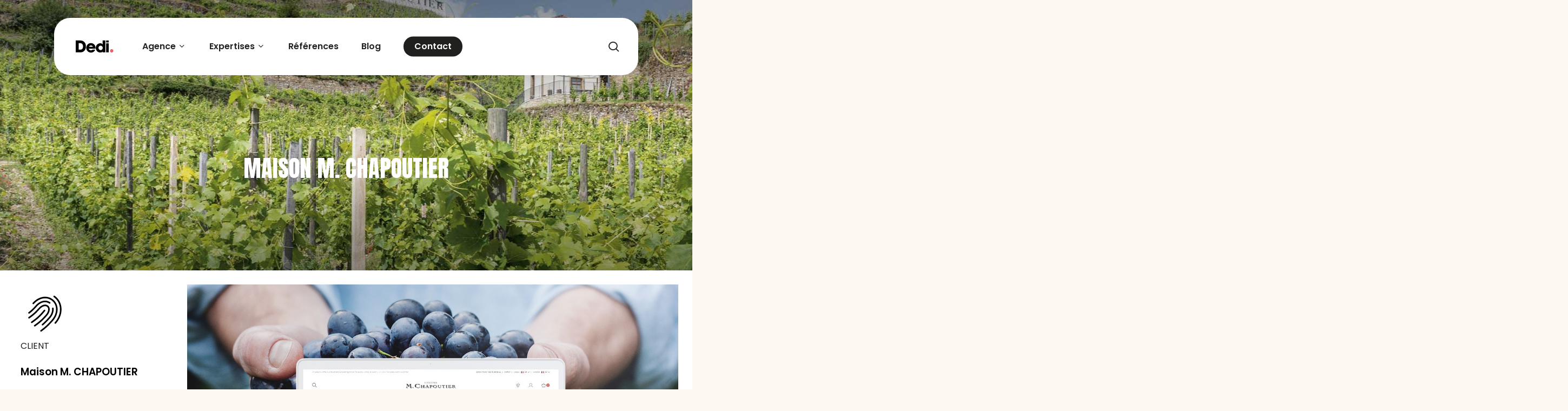

--- FILE ---
content_type: text/html; charset=UTF-8
request_url: https://www.dedi-agency.com/realisations/maison-m-chapoutier/
body_size: 39611
content:
<!doctype html>
<html dir="ltr" lang="fr-FR" prefix="og: https://ogp.me/ns#" class="no-js">
<head>
	<meta charset="UTF-8">
	<meta name="viewport" content="width=device-width, initial-scale=1, maximum-scale=5" /><link rel="shortcut icon" href="https://www.dedi-agency.com/app/uploads/2019/09/favicon-1.png" /><title>Maison M. Chapoutier - Dedi Agency</title><link rel="preload" data-rocket-preload as="image" href="https://www.dedi-agency.com/app/uploads/2019/12/hero-chapoutier.jpg" fetchpriority="high">
	<style>img:is([sizes="auto" i], [sizes^="auto," i]) { contain-intrinsic-size: 3000px 1500px }</style>
	
		<!-- All in One SEO 4.7.7.2 - aioseo.com -->
	<meta name="robots" content="max-image-preview:large" />
	<link rel="canonical" href="https://www.dedi-agency.com/realisations/maison-m-chapoutier/" />
	<meta name="generator" content="All in One SEO (AIOSEO) 4.7.7.2" />
		<meta property="og:locale" content="fr_FR" />
		<meta property="og:site_name" content="Dedi Agency" />
		<meta property="og:type" content="article" />
		<meta property="og:title" content="Maison M. Chapoutier - Dedi Agency" />
		<meta property="og:url" content="https://www.dedi-agency.com/realisations/maison-m-chapoutier/" />
		<meta property="og:image" content="https://www.dedi-agency.com/app/uploads/2019/03/Chapoutier.jpg" />
		<meta property="og:image:secure_url" content="https://www.dedi-agency.com/app/uploads/2019/03/Chapoutier.jpg" />
		<meta property="og:image:width" content="450" />
		<meta property="og:image:height" content="550" />
		<meta property="article:published_time" content="2022-09-01T15:22:26+00:00" />
		<meta property="article:modified_time" content="2024-12-18T14:47:50+00:00" />
		<meta name="twitter:card" content="summary_large_image" />
		<meta name="twitter:site" content="@DediAgency" />
		<meta name="twitter:title" content="Maison M. Chapoutier - Dedi Agency" />
		<meta name="twitter:image" content="https://www.dedi-agency.com/app/uploads/2019/03/Chapoutier.jpg" />
		<script type="application/ld+json" class="aioseo-schema">
			{"@context":"https:\/\/schema.org","@graph":[{"@type":"BreadcrumbList","@id":"https:\/\/www.dedi-agency.com\/realisations\/maison-m-chapoutier\/#breadcrumblist","itemListElement":[{"@type":"ListItem","@id":"https:\/\/www.dedi-agency.com\/#listItem","position":1,"name":"Home","item":"https:\/\/www.dedi-agency.com\/","nextItem":{"@type":"ListItem","@id":"https:\/\/www.dedi-agency.com\/realisations\/maison-m-chapoutier\/#listItem","name":"Maison M. Chapoutier"}},{"@type":"ListItem","@id":"https:\/\/www.dedi-agency.com\/realisations\/maison-m-chapoutier\/#listItem","position":2,"name":"Maison M. Chapoutier","previousItem":{"@type":"ListItem","@id":"https:\/\/www.dedi-agency.com\/#listItem","name":"Home"}}]},{"@type":"Organization","@id":"https:\/\/www.dedi-agency.com\/#organization","name":"Dedi Agency","url":"https:\/\/www.dedi-agency.com\/"},{"@type":"WebPage","@id":"https:\/\/www.dedi-agency.com\/realisations\/maison-m-chapoutier\/#webpage","url":"https:\/\/www.dedi-agency.com\/realisations\/maison-m-chapoutier\/","name":"Maison M. Chapoutier - Dedi Agency","inLanguage":"fr-FR","isPartOf":{"@id":"https:\/\/www.dedi-agency.com\/#website"},"breadcrumb":{"@id":"https:\/\/www.dedi-agency.com\/realisations\/maison-m-chapoutier\/#breadcrumblist"},"image":{"@type":"ImageObject","url":"https:\/\/www.dedi-agency.com\/app\/uploads\/2019\/03\/Chapoutier.jpg","@id":"https:\/\/www.dedi-agency.com\/realisations\/maison-m-chapoutier\/#mainImage","width":450,"height":550},"primaryImageOfPage":{"@id":"https:\/\/www.dedi-agency.com\/realisations\/maison-m-chapoutier\/#mainImage"},"datePublished":"2022-09-01T17:22:26+01:00","dateModified":"2024-12-18T16:47:50+01:00"},{"@type":"WebSite","@id":"https:\/\/www.dedi-agency.com\/#website","url":"https:\/\/www.dedi-agency.com\/","name":"Dedi Agency","inLanguage":"fr-FR","publisher":{"@id":"https:\/\/www.dedi-agency.com\/#organization"}}]}
		</script>
		<!-- All in One SEO -->

<link rel='dns-prefetch' href='//fonts.googleapis.com' />
<link rel="alternate" type="application/rss+xml" title="Dedi Agency &raquo; Flux" href="https://www.dedi-agency.com/feed/" />
<style id='wp-emoji-styles-inline-css' type='text/css'>

	img.wp-smiley, img.emoji {
		display: inline !important;
		border: none !important;
		box-shadow: none !important;
		height: 1em !important;
		width: 1em !important;
		margin: 0 0.07em !important;
		vertical-align: -0.1em !important;
		background: none !important;
		padding: 0 !important;
	}
</style>
<link rel='stylesheet' id='wp-block-library-css' href='https://www.dedi-agency.com/wp/wp-includes/css/dist/block-library/style.min.css?ver=6.7.1' type='text/css' media='all' />
<style id='global-styles-inline-css' type='text/css'>
:root{--wp--preset--aspect-ratio--square: 1;--wp--preset--aspect-ratio--4-3: 4/3;--wp--preset--aspect-ratio--3-4: 3/4;--wp--preset--aspect-ratio--3-2: 3/2;--wp--preset--aspect-ratio--2-3: 2/3;--wp--preset--aspect-ratio--16-9: 16/9;--wp--preset--aspect-ratio--9-16: 9/16;--wp--preset--color--black: #000000;--wp--preset--color--cyan-bluish-gray: #abb8c3;--wp--preset--color--white: #ffffff;--wp--preset--color--pale-pink: #f78da7;--wp--preset--color--vivid-red: #cf2e2e;--wp--preset--color--luminous-vivid-orange: #ff6900;--wp--preset--color--luminous-vivid-amber: #fcb900;--wp--preset--color--light-green-cyan: #7bdcb5;--wp--preset--color--vivid-green-cyan: #00d084;--wp--preset--color--pale-cyan-blue: #8ed1fc;--wp--preset--color--vivid-cyan-blue: #0693e3;--wp--preset--color--vivid-purple: #9b51e0;--wp--preset--gradient--vivid-cyan-blue-to-vivid-purple: linear-gradient(135deg,rgba(6,147,227,1) 0%,rgb(155,81,224) 100%);--wp--preset--gradient--light-green-cyan-to-vivid-green-cyan: linear-gradient(135deg,rgb(122,220,180) 0%,rgb(0,208,130) 100%);--wp--preset--gradient--luminous-vivid-amber-to-luminous-vivid-orange: linear-gradient(135deg,rgba(252,185,0,1) 0%,rgba(255,105,0,1) 100%);--wp--preset--gradient--luminous-vivid-orange-to-vivid-red: linear-gradient(135deg,rgba(255,105,0,1) 0%,rgb(207,46,46) 100%);--wp--preset--gradient--very-light-gray-to-cyan-bluish-gray: linear-gradient(135deg,rgb(238,238,238) 0%,rgb(169,184,195) 100%);--wp--preset--gradient--cool-to-warm-spectrum: linear-gradient(135deg,rgb(74,234,220) 0%,rgb(151,120,209) 20%,rgb(207,42,186) 40%,rgb(238,44,130) 60%,rgb(251,105,98) 80%,rgb(254,248,76) 100%);--wp--preset--gradient--blush-light-purple: linear-gradient(135deg,rgb(255,206,236) 0%,rgb(152,150,240) 100%);--wp--preset--gradient--blush-bordeaux: linear-gradient(135deg,rgb(254,205,165) 0%,rgb(254,45,45) 50%,rgb(107,0,62) 100%);--wp--preset--gradient--luminous-dusk: linear-gradient(135deg,rgb(255,203,112) 0%,rgb(199,81,192) 50%,rgb(65,88,208) 100%);--wp--preset--gradient--pale-ocean: linear-gradient(135deg,rgb(255,245,203) 0%,rgb(182,227,212) 50%,rgb(51,167,181) 100%);--wp--preset--gradient--electric-grass: linear-gradient(135deg,rgb(202,248,128) 0%,rgb(113,206,126) 100%);--wp--preset--gradient--midnight: linear-gradient(135deg,rgb(2,3,129) 0%,rgb(40,116,252) 100%);--wp--preset--font-size--small: 13px;--wp--preset--font-size--medium: 20px;--wp--preset--font-size--large: 36px;--wp--preset--font-size--x-large: 42px;--wp--preset--spacing--20: 0.44rem;--wp--preset--spacing--30: 0.67rem;--wp--preset--spacing--40: 1rem;--wp--preset--spacing--50: 1.5rem;--wp--preset--spacing--60: 2.25rem;--wp--preset--spacing--70: 3.38rem;--wp--preset--spacing--80: 5.06rem;--wp--preset--shadow--natural: 6px 6px 9px rgba(0, 0, 0, 0.2);--wp--preset--shadow--deep: 12px 12px 50px rgba(0, 0, 0, 0.4);--wp--preset--shadow--sharp: 6px 6px 0px rgba(0, 0, 0, 0.2);--wp--preset--shadow--outlined: 6px 6px 0px -3px rgba(255, 255, 255, 1), 6px 6px rgba(0, 0, 0, 1);--wp--preset--shadow--crisp: 6px 6px 0px rgba(0, 0, 0, 1);}:root { --wp--style--global--content-size: 1300px;--wp--style--global--wide-size: 1300px; }:where(body) { margin: 0; }.wp-site-blocks > .alignleft { float: left; margin-right: 2em; }.wp-site-blocks > .alignright { float: right; margin-left: 2em; }.wp-site-blocks > .aligncenter { justify-content: center; margin-left: auto; margin-right: auto; }:where(.is-layout-flex){gap: 0.5em;}:where(.is-layout-grid){gap: 0.5em;}.is-layout-flow > .alignleft{float: left;margin-inline-start: 0;margin-inline-end: 2em;}.is-layout-flow > .alignright{float: right;margin-inline-start: 2em;margin-inline-end: 0;}.is-layout-flow > .aligncenter{margin-left: auto !important;margin-right: auto !important;}.is-layout-constrained > .alignleft{float: left;margin-inline-start: 0;margin-inline-end: 2em;}.is-layout-constrained > .alignright{float: right;margin-inline-start: 2em;margin-inline-end: 0;}.is-layout-constrained > .aligncenter{margin-left: auto !important;margin-right: auto !important;}.is-layout-constrained > :where(:not(.alignleft):not(.alignright):not(.alignfull)){max-width: var(--wp--style--global--content-size);margin-left: auto !important;margin-right: auto !important;}.is-layout-constrained > .alignwide{max-width: var(--wp--style--global--wide-size);}body .is-layout-flex{display: flex;}.is-layout-flex{flex-wrap: wrap;align-items: center;}.is-layout-flex > :is(*, div){margin: 0;}body .is-layout-grid{display: grid;}.is-layout-grid > :is(*, div){margin: 0;}body{padding-top: 0px;padding-right: 0px;padding-bottom: 0px;padding-left: 0px;}:root :where(.wp-element-button, .wp-block-button__link){background-color: #32373c;border-width: 0;color: #fff;font-family: inherit;font-size: inherit;line-height: inherit;padding: calc(0.667em + 2px) calc(1.333em + 2px);text-decoration: none;}.has-black-color{color: var(--wp--preset--color--black) !important;}.has-cyan-bluish-gray-color{color: var(--wp--preset--color--cyan-bluish-gray) !important;}.has-white-color{color: var(--wp--preset--color--white) !important;}.has-pale-pink-color{color: var(--wp--preset--color--pale-pink) !important;}.has-vivid-red-color{color: var(--wp--preset--color--vivid-red) !important;}.has-luminous-vivid-orange-color{color: var(--wp--preset--color--luminous-vivid-orange) !important;}.has-luminous-vivid-amber-color{color: var(--wp--preset--color--luminous-vivid-amber) !important;}.has-light-green-cyan-color{color: var(--wp--preset--color--light-green-cyan) !important;}.has-vivid-green-cyan-color{color: var(--wp--preset--color--vivid-green-cyan) !important;}.has-pale-cyan-blue-color{color: var(--wp--preset--color--pale-cyan-blue) !important;}.has-vivid-cyan-blue-color{color: var(--wp--preset--color--vivid-cyan-blue) !important;}.has-vivid-purple-color{color: var(--wp--preset--color--vivid-purple) !important;}.has-black-background-color{background-color: var(--wp--preset--color--black) !important;}.has-cyan-bluish-gray-background-color{background-color: var(--wp--preset--color--cyan-bluish-gray) !important;}.has-white-background-color{background-color: var(--wp--preset--color--white) !important;}.has-pale-pink-background-color{background-color: var(--wp--preset--color--pale-pink) !important;}.has-vivid-red-background-color{background-color: var(--wp--preset--color--vivid-red) !important;}.has-luminous-vivid-orange-background-color{background-color: var(--wp--preset--color--luminous-vivid-orange) !important;}.has-luminous-vivid-amber-background-color{background-color: var(--wp--preset--color--luminous-vivid-amber) !important;}.has-light-green-cyan-background-color{background-color: var(--wp--preset--color--light-green-cyan) !important;}.has-vivid-green-cyan-background-color{background-color: var(--wp--preset--color--vivid-green-cyan) !important;}.has-pale-cyan-blue-background-color{background-color: var(--wp--preset--color--pale-cyan-blue) !important;}.has-vivid-cyan-blue-background-color{background-color: var(--wp--preset--color--vivid-cyan-blue) !important;}.has-vivid-purple-background-color{background-color: var(--wp--preset--color--vivid-purple) !important;}.has-black-border-color{border-color: var(--wp--preset--color--black) !important;}.has-cyan-bluish-gray-border-color{border-color: var(--wp--preset--color--cyan-bluish-gray) !important;}.has-white-border-color{border-color: var(--wp--preset--color--white) !important;}.has-pale-pink-border-color{border-color: var(--wp--preset--color--pale-pink) !important;}.has-vivid-red-border-color{border-color: var(--wp--preset--color--vivid-red) !important;}.has-luminous-vivid-orange-border-color{border-color: var(--wp--preset--color--luminous-vivid-orange) !important;}.has-luminous-vivid-amber-border-color{border-color: var(--wp--preset--color--luminous-vivid-amber) !important;}.has-light-green-cyan-border-color{border-color: var(--wp--preset--color--light-green-cyan) !important;}.has-vivid-green-cyan-border-color{border-color: var(--wp--preset--color--vivid-green-cyan) !important;}.has-pale-cyan-blue-border-color{border-color: var(--wp--preset--color--pale-cyan-blue) !important;}.has-vivid-cyan-blue-border-color{border-color: var(--wp--preset--color--vivid-cyan-blue) !important;}.has-vivid-purple-border-color{border-color: var(--wp--preset--color--vivid-purple) !important;}.has-vivid-cyan-blue-to-vivid-purple-gradient-background{background: var(--wp--preset--gradient--vivid-cyan-blue-to-vivid-purple) !important;}.has-light-green-cyan-to-vivid-green-cyan-gradient-background{background: var(--wp--preset--gradient--light-green-cyan-to-vivid-green-cyan) !important;}.has-luminous-vivid-amber-to-luminous-vivid-orange-gradient-background{background: var(--wp--preset--gradient--luminous-vivid-amber-to-luminous-vivid-orange) !important;}.has-luminous-vivid-orange-to-vivid-red-gradient-background{background: var(--wp--preset--gradient--luminous-vivid-orange-to-vivid-red) !important;}.has-very-light-gray-to-cyan-bluish-gray-gradient-background{background: var(--wp--preset--gradient--very-light-gray-to-cyan-bluish-gray) !important;}.has-cool-to-warm-spectrum-gradient-background{background: var(--wp--preset--gradient--cool-to-warm-spectrum) !important;}.has-blush-light-purple-gradient-background{background: var(--wp--preset--gradient--blush-light-purple) !important;}.has-blush-bordeaux-gradient-background{background: var(--wp--preset--gradient--blush-bordeaux) !important;}.has-luminous-dusk-gradient-background{background: var(--wp--preset--gradient--luminous-dusk) !important;}.has-pale-ocean-gradient-background{background: var(--wp--preset--gradient--pale-ocean) !important;}.has-electric-grass-gradient-background{background: var(--wp--preset--gradient--electric-grass) !important;}.has-midnight-gradient-background{background: var(--wp--preset--gradient--midnight) !important;}.has-small-font-size{font-size: var(--wp--preset--font-size--small) !important;}.has-medium-font-size{font-size: var(--wp--preset--font-size--medium) !important;}.has-large-font-size{font-size: var(--wp--preset--font-size--large) !important;}.has-x-large-font-size{font-size: var(--wp--preset--font-size--x-large) !important;}
:where(.wp-block-post-template.is-layout-flex){gap: 1.25em;}:where(.wp-block-post-template.is-layout-grid){gap: 1.25em;}
:where(.wp-block-columns.is-layout-flex){gap: 2em;}:where(.wp-block-columns.is-layout-grid){gap: 2em;}
:root :where(.wp-block-pullquote){font-size: 1.5em;line-height: 1.6;}
</style>
<link data-minify="1" rel='stylesheet' id='nectar-portfolio-css' href='https://www.dedi-agency.com/app/cache/min/1/app/plugins/salient-portfolio/css/portfolio.css?ver=1768843079' type='text/css' media='all' />
<link data-minify="1" rel='stylesheet' id='font-awesome-css' href='https://www.dedi-agency.com/app/cache/min/1/app/themes/salient/css/font-awesome-legacy.min.css?ver=1768842862' type='text/css' media='all' />
<link data-minify="1" rel='stylesheet' id='salient-grid-system-css' href='https://www.dedi-agency.com/app/cache/min/1/app/themes/salient/css/build/grid-system.css?ver=1768842862' type='text/css' media='all' />
<link data-minify="1" rel='stylesheet' id='main-styles-css' href='https://www.dedi-agency.com/app/cache/min/1/app/themes/salient/css/build/style.css?ver=1768842862' type='text/css' media='all' />
<style id='main-styles-inline-css' type='text/css'>
@media only screen and (max-width: 999px) and (min-width: 691px) {
          #page-header-bg .page-header-bg-image {
             background-image: url("https://www.dedi-agency.com/app/uploads/2019/12/hero-chapoutier-1024x269.jpg")!important;
          }
        }
        @media only screen and (max-width: 690px) {
          #page-header-bg .page-header-bg-image {
            background-image: url("https://www.dedi-agency.com/app/uploads/2019/12/hero-chapoutier-768x202.jpg")!important;
         }
        }
</style>
<link data-minify="1" rel='stylesheet' id='nectar-header-layout-left-aligned-css' href='https://www.dedi-agency.com/app/cache/min/1/app/themes/salient/css/build/header/header-layout-menu-left-aligned.css?ver=1768842862' type='text/css' media='all' />
<link data-minify="1" rel='stylesheet' id='nectar-single-styles-css' href='https://www.dedi-agency.com/app/cache/min/1/app/themes/salient/css/build/single.css?ver=1768842884' type='text/css' media='all' />
<link data-minify="1" rel='stylesheet' id='nectar-element-testimonial-css' href='https://www.dedi-agency.com/app/cache/min/1/app/themes/salient/css/build/elements/element-testimonial.css?ver=1768842862' type='text/css' media='all' />
<link data-minify="1" rel='stylesheet' id='nectar-element-highlighted-text-css' href='https://www.dedi-agency.com/app/cache/min/1/app/themes/salient/css/build/elements/element-highlighted-text.css?ver=1768842862' type='text/css' media='all' />
<link data-minify="1" rel='stylesheet' id='nectar-element-post-grid-css' href='https://www.dedi-agency.com/app/cache/min/1/app/themes/salient/css/build/elements/element-post-grid.css?ver=1768842862' type='text/css' media='all' />
<link data-minify="1" rel='stylesheet' id='nectar-element-wpb-column-border-css' href='https://www.dedi-agency.com/app/cache/min/1/app/themes/salient/css/build/elements/element-wpb-column-border.css?ver=1768842862' type='text/css' media='all' />
<link data-minify="1" rel='stylesheet' id='nectar-element-recent-posts-css' href='https://www.dedi-agency.com/app/cache/min/1/app/themes/salient/css/build/elements/element-recent-posts.css?ver=1768842884' type='text/css' media='all' />
<link data-minify="1" rel='stylesheet' id='nectar-cf7-css' href='https://www.dedi-agency.com/app/cache/min/1/app/themes/salient/css/build/third-party/cf7.css?ver=1768842862' type='text/css' media='all' />
<link data-minify="1" rel='stylesheet' id='nectar-linecon-css' href='https://www.dedi-agency.com/app/cache/min/1/app/themes/salient/css/linecon.css?ver=1768842862' type='text/css' media='all' />
<link rel='stylesheet' id='nectar_default_font_open_sans-css' href='https://fonts.googleapis.com/css?family=Open+Sans%3A300%2C400%2C600%2C700&#038;subset=latin%2Clatin-ext' type='text/css' media='all' />
<link data-minify="1" rel='stylesheet' id='responsive-css' href='https://www.dedi-agency.com/app/cache/min/1/app/themes/salient/css/build/responsive.css?ver=1768842862' type='text/css' media='all' />
<link data-minify="1" rel='stylesheet' id='nectar-flickity-css' href='https://www.dedi-agency.com/app/cache/min/1/app/themes/salient/css/build/plugins/flickity.css?ver=1768842862' type='text/css' media='all' />
<link data-minify="1" rel='stylesheet' id='select2-css' href='https://www.dedi-agency.com/app/cache/min/1/app/themes/salient/css/build/plugins/select2.css?ver=1768842862' type='text/css' media='all' />
<link data-minify="1" rel='stylesheet' id='skin-material-css' href='https://www.dedi-agency.com/app/cache/min/1/app/themes/salient/css/build/skin-material.css?ver=1768842862' type='text/css' media='all' />
<link data-minify="1" rel='stylesheet' id='salient-wp-menu-dynamic-css' href='https://www.dedi-agency.com/app/cache/min/1/app/uploads/salient/menu-dynamic.css?ver=1768842862' type='text/css' media='all' />
<link data-minify="1" rel='stylesheet' id='dynamic-css-css' href='https://www.dedi-agency.com/app/cache/min/1/app/themes/salient/css/salient-dynamic-styles.css?ver=1768842862' type='text/css' media='all' />
<style id='dynamic-css-inline-css' type='text/css'>
.single.single-post .container-wrap{padding-top:0;}.main-content .featured-media-under-header{padding:min(6vw,90px) 0;}.featured-media-under-header__featured-media:not([data-has-img="false"]){margin-top:min(6vw,90px);}.featured-media-under-header__featured-media:not([data-format="video"]):not([data-format="audio"]):not([data-has-img="false"]){overflow:hidden;position:relative;padding-bottom:40%;}.featured-media-under-header__meta-wrap{display:flex;flex-wrap:wrap;align-items:center;}.featured-media-under-header__meta-wrap .meta-author{display:inline-flex;align-items:center;}.featured-media-under-header__meta-wrap .meta-author img{margin-right:8px;width:28px;border-radius:100px;}.featured-media-under-header__featured-media .post-featured-img{display:block;line-height:0;top:auto;bottom:0;}.featured-media-under-header__featured-media[data-n-parallax-bg="true"] .post-featured-img{height:calc(100% + 75px);}.featured-media-under-header__featured-media .post-featured-img img{position:absolute;top:0;left:0;width:100%;height:100%;object-fit:cover;object-position:top;}@media only screen and (max-width:690px){.featured-media-under-header__featured-media[data-n-parallax-bg="true"] .post-featured-img{height:calc(100% + 45px);}.featured-media-under-header__meta-wrap{font-size:14px;}}.featured-media-under-header__featured-media[data-align="center"] .post-featured-img img{object-position:center;}.featured-media-under-header__featured-media[data-align="bottom"] .post-featured-img img{object-position:bottom;}.featured-media-under-header h1{margin:max(min(0.35em,35px),20px) 0 max(min(0.25em,25px),15px) 0;}.featured-media-under-header__cat-wrap .meta-category a{line-height:1;padding:7px 15px;margin-right:15px;}.featured-media-under-header__cat-wrap .meta-category a:not(:hover){background-color:rgba(0,0,0,0.05);}.featured-media-under-header__cat-wrap .meta-category a:hover{color:#fff;}.featured-media-under-header__meta-wrap a,.featured-media-under-header__cat-wrap a{color:inherit;}.featured-media-under-header__meta-wrap > span:not(:first-child):not(.rich-snippet-hidden):before{content:"·";padding:0 .5em;}.featured-media-under-header__excerpt{margin:0 0 20px 0;}@media only screen and (min-width:691px){[data-animate="fade_in"] .featured-media-under-header__cat-wrap,[data-animate="fade_in"].featured-media-under-header .entry-title,[data-animate="fade_in"] .featured-media-under-header__meta-wrap,[data-animate="fade_in"] .featured-media-under-header__featured-media,[data-animate="fade_in"] .featured-media-under-header__excerpt,[data-animate="fade_in"].featured-media-under-header + .row .content-inner{opacity:0;transform:translateY(50px);animation:nectar_featured_media_load 1s cubic-bezier(0.25,1,0.5,1) forwards;}[data-animate="fade_in"] .featured-media-under-header__cat-wrap{animation-delay:0.1s;}[data-animate="fade_in"].featured-media-under-header .entry-title{animation-delay:0.2s;}[data-animate="fade_in"] .featured-media-under-header__excerpt{animation-delay:0.3s;}[data-animate="fade_in"] .featured-media-under-header__meta-wrap{animation-delay:0.3s;}[data-animate="fade_in"] .featured-media-under-header__featured-media{animation-delay:0.4s;}[data-animate="fade_in"].featured-media-under-header + .row .content-inner{animation-delay:0.5s;}}@keyframes nectar_featured_media_load{0%{transform:translateY(50px);opacity:0;}100%{transform:translateY(0px);opacity:1;}}#page-header-bg h1,#page-header-bg .subheader,.nectar-box-roll .overlaid-content h1,.nectar-box-roll .overlaid-content .subheader,#page-header-bg #portfolio-nav a i,body .section-title #portfolio-nav a:hover i,.page-header-no-bg h1,.page-header-no-bg span,#page-header-bg #portfolio-nav a i,#page-header-bg span,#page-header-bg #single-below-header a:hover,#page-header-bg #single-below-header a:focus,#page-header-bg.fullscreen-header .author-section a{color:#ffffff!important;}body #page-header-bg .pinterest-share i,body #page-header-bg .facebook-share i,body #page-header-bg .linkedin-share i,body #page-header-bg .twitter-share i,body #page-header-bg .google-plus-share i,body #page-header-bg .icon-salient-heart,body #page-header-bg .icon-salient-heart-2{color:#ffffff;}#page-header-bg[data-post-hs="default_minimal"] .inner-wrap > a:not(:hover){color:#ffffff;border-color:rgba(255,255,255,0.4);}.single #page-header-bg #single-below-header > span{border-color:rgba(255,255,255,0.4);}body .section-title #portfolio-nav a:hover i{opacity:0.75;}.single #page-header-bg .blog-title #single-meta .nectar-social.hover > div a,.single #page-header-bg .blog-title #single-meta > div a,.single #page-header-bg .blog-title #single-meta ul .n-shortcode a,#page-header-bg .blog-title #single-meta .nectar-social.hover .share-btn{border-color:rgba(255,255,255,0.4);}.single #page-header-bg .blog-title #single-meta .nectar-social.hover > div a:hover,#page-header-bg .blog-title #single-meta .nectar-social.hover .share-btn:hover,.single #page-header-bg .blog-title #single-meta div > a:hover,.single #page-header-bg .blog-title #single-meta ul .n-shortcode a:hover,.single #page-header-bg .blog-title #single-meta ul li:not(.meta-share-count):hover > a{border-color:rgba(255,255,255,1);}.single #page-header-bg #single-meta div span,.single #page-header-bg #single-meta > div a,.single #page-header-bg #single-meta > div i{color:#ffffff!important;}.single #page-header-bg #single-meta ul .meta-share-count .nectar-social a i{color:rgba(255,255,255,0.7)!important;}.single #page-header-bg #single-meta ul .meta-share-count .nectar-social a:hover i{color:rgba(255,255,255,1)!important;}.no-rgba #header-space{display:none;}@media only screen and (max-width:999px){body #header-space[data-header-mobile-fixed="1"]{display:none;}#header-outer[data-mobile-fixed="false"]{position:absolute;}}@media only screen and (max-width:999px){body:not(.nectar-no-flex-height) #header-space[data-secondary-header-display="full"]:not([data-header-mobile-fixed="false"]){display:block!important;margin-bottom:-76px;}#header-space[data-secondary-header-display="full"][data-header-mobile-fixed="false"]{display:none;}}@media only screen and (min-width:1000px){#header-space{display:none;}.nectar-slider-wrap.first-section,.parallax_slider_outer.first-section,.full-width-content.first-section,.parallax_slider_outer.first-section .swiper-slide .content,.nectar-slider-wrap.first-section .swiper-slide .content,#page-header-bg,.nder-page-header,#page-header-wrap,.full-width-section.first-section{margin-top:0!important;}body #page-header-bg,body #page-header-wrap{height:106px;}body #search-outer{z-index:100000;}}@media only screen and (min-width:1000px){#page-header-wrap.fullscreen-header,#page-header-wrap.fullscreen-header #page-header-bg,html:not(.nectar-box-roll-loaded) .nectar-box-roll > #page-header-bg.fullscreen-header,.nectar_fullscreen_zoom_recent_projects,#nectar_fullscreen_rows:not(.afterLoaded) > div{height:100vh;}.wpb_row.vc_row-o-full-height.top-level,.wpb_row.vc_row-o-full-height.top-level > .col.span_12{min-height:100vh;}#page-header-bg[data-alignment-v="middle"] .span_6 .inner-wrap,#page-header-bg[data-alignment-v="top"] .span_6 .inner-wrap,.blog-archive-header.color-bg .container{padding-top:131px;}#page-header-wrap.container #page-header-bg .span_6 .inner-wrap{padding-top:0;}.nectar-slider-wrap[data-fullscreen="true"]:not(.loaded),.nectar-slider-wrap[data-fullscreen="true"]:not(.loaded) .swiper-container{height:calc(100vh + 2px)!important;}.admin-bar .nectar-slider-wrap[data-fullscreen="true"]:not(.loaded),.admin-bar .nectar-slider-wrap[data-fullscreen="true"]:not(.loaded) .swiper-container{height:calc(100vh - 30px)!important;}}@media only screen and (max-width:999px){#page-header-bg[data-alignment-v="middle"]:not(.fullscreen-header) .span_6 .inner-wrap,#page-header-bg[data-alignment-v="top"] .span_6 .inner-wrap,.blog-archive-header.color-bg .container{padding-top:110px;}.vc_row.top-level.full-width-section:not(.full-width-ns) > .span_12,#page-header-bg[data-alignment-v="bottom"] .span_6 .inner-wrap{padding-top:50px;}}@media only screen and (max-width:690px){.vc_row.top-level.full-width-section:not(.full-width-ns) > .span_12{padding-top:110px;}.vc_row.top-level.full-width-content .nectar-recent-posts-single_featured .recent-post-container > .inner-wrap{padding-top:50px;}}@media only screen and (max-width:999px){.full-width-ns .nectar-slider-wrap .swiper-slide[data-y-pos="middle"] .content,.full-width-ns .nectar-slider-wrap .swiper-slide[data-y-pos="top"] .content{padding-top:60px;}}@media only screen and (max-width:999px){.using-mobile-browser #nectar_fullscreen_rows:not(.afterLoaded):not([data-mobile-disable="on"]) > div{height:calc(100vh - 76px);}.using-mobile-browser .wpb_row.vc_row-o-full-height.top-level,.using-mobile-browser .wpb_row.vc_row-o-full-height.top-level > .col.span_12,[data-permanent-transparent="1"].using-mobile-browser .wpb_row.vc_row-o-full-height.top-level,[data-permanent-transparent="1"].using-mobile-browser .wpb_row.vc_row-o-full-height.top-level > .col.span_12{min-height:calc(100vh - 76px);}html:not(.nectar-box-roll-loaded) .nectar-box-roll > #page-header-bg.fullscreen-header,.nectar_fullscreen_zoom_recent_projects,.nectar-slider-wrap[data-fullscreen="true"]:not(.loaded),.nectar-slider-wrap[data-fullscreen="true"]:not(.loaded) .swiper-container,#nectar_fullscreen_rows:not(.afterLoaded):not([data-mobile-disable="on"]) > div{height:calc(100vh - 1px);}.wpb_row.vc_row-o-full-height.top-level,.wpb_row.vc_row-o-full-height.top-level > .col.span_12{min-height:calc(100vh - 1px);}body[data-transparent-header="false"] #ajax-content-wrap.no-scroll{min-height:calc(100vh - 1px);height:calc(100vh - 1px);}}#ajax-content-wrap .col[data-padding-pos="top-bottom"]> .vc_column-inner,#ajax-content-wrap .col[data-padding-pos="top-bottom"] > .n-sticky > .vc_column-inner{padding-left:0;padding-right:0}.col.padding-3-percent > .vc_column-inner,.col.padding-3-percent > .n-sticky > .vc_column-inner{padding:calc(600px * 0.03);}@media only screen and (max-width:690px){.col.padding-3-percent > .vc_column-inner,.col.padding-3-percent > .n-sticky > .vc_column-inner{padding:calc(100vw * 0.03);}}@media only screen and (min-width:1000px){.col.padding-3-percent > .vc_column-inner,.col.padding-3-percent > .n-sticky > .vc_column-inner{padding:calc((100vw - 180px) * 0.03);}.column_container:not(.vc_col-sm-12) .col.padding-3-percent > .vc_column-inner{padding:calc((100vw - 180px) * 0.015);}}@media only screen and (min-width:1425px){.col.padding-3-percent > .vc_column-inner{padding:calc(1245px * 0.03);}.column_container:not(.vc_col-sm-12) .col.padding-3-percent > .vc_column-inner{padding:calc(1245px * 0.015);}}.full-width-content .col.padding-3-percent > .vc_column-inner{padding:calc(100vw * 0.03);}@media only screen and (max-width:999px){.full-width-content .col.padding-3-percent > .vc_column-inner{padding:calc(100vw * 0.03);}}@media only screen and (min-width:1000px){.full-width-content .column_container:not(.vc_col-sm-12) .col.padding-3-percent > .vc_column-inner{padding:calc(100vw * 0.015);}}.wpb_column[data-cfc="true"] h1,.wpb_column[data-cfc="true"] h2,.wpb_column[data-cfc="true"] h3,.wpb_column[data-cfc="true"] h4,.wpb_column[data-cfc="true"] h5,.wpb_column[data-cfc="true"] h6,.wpb_column[data-cfc="true"] p{color:inherit}.col.padding-2-percent > .vc_column-inner,.col.padding-2-percent > .n-sticky > .vc_column-inner{padding:calc(600px * 0.03);}@media only screen and (max-width:690px){.col.padding-2-percent > .vc_column-inner,.col.padding-2-percent > .n-sticky > .vc_column-inner{padding:calc(100vw * 0.03);}}@media only screen and (min-width:1000px){.col.padding-2-percent > .vc_column-inner,.col.padding-2-percent > .n-sticky > .vc_column-inner{padding:calc((100vw - 180px) * 0.02);}.column_container:not(.vc_col-sm-12) .col.padding-2-percent > .vc_column-inner{padding:calc((100vw - 180px) * 0.01);}}@media only screen and (min-width:1425px){.col.padding-2-percent > .vc_column-inner{padding:calc(1245px * 0.02);}.column_container:not(.vc_col-sm-12) .col.padding-2-percent > .vc_column-inner{padding:calc(1245px * 0.01);}}.full-width-content .col.padding-2-percent > .vc_column-inner{padding:calc(100vw * 0.02);}@media only screen and (max-width:999px){.full-width-content .col.padding-2-percent > .vc_column-inner{padding:calc(100vw * 0.03);}}@media only screen and (min-width:1000px){.full-width-content .column_container:not(.vc_col-sm-12) .col.padding-2-percent > .vc_column-inner{padding:calc(100vw * 0.01);}}.nectar_icon_wrap i{vertical-align:middle;top:0;}.nectar_icon_wrap i[class*="nectar-brands"]{display:inline-block;}.wpb_wrapper > .nectar_icon_wrap{margin-bottom:0;}.nectar_icon_wrap i{transition:color .25s ease;}.nectar_icon_wrap path{transition:fill .25s ease;}.nectar-pulsate i{display:block;border-radius:200px;background-color:currentColor;position:relative;}.nectar-pulsate i:after{display:block;position:absolute;top:50%;left:50%;content:"";width:100%;height:100%;margin:-50% auto auto -50%;-webkit-transform-origin:50% 50%;transform-origin:50% 50%;border-radius:50%;background-color:currentColor;opacity:1;z-index:11;pointer-events:none;animation:nectar_pulsate 2s cubic-bezier(.2,1,.2,1) infinite;}@keyframes nectar_pulsate{0%{opacity:0.6;transform:scale(1);}100%{opacity:0;transform:scale(3);}}.nectar_icon_wrap[data-style*="default"][data-color*="extra-color-gradient"] .nectar_icon i{border-radius:0!important;text-align:center;}.nectar_icon_wrap[data-style*="default"][data-color*="extra-color-gradient"] .nectar_icon i:before{vertical-align:top;}.nectar_icon_wrap[data-style*="default"][data-color*="extra-color-gradient"] .nectar_icon i[class*="fa-"],.nectar_icon_wrap[data-style*="default"][data-color*="extra-color-gradient"] .nectar_icon i[class^="icon-"]{vertical-align:baseline;}.nectar_icon_wrap[data-padding="10px"] .nectar_icon{padding:10px;}.iconsmind-Finger-Print:before{content:"\eb39"}#ajax-content-wrap .vc_row.top_margin_100px{margin-top:100px;}.nectar-shape-divider-wrap{position:absolute;top:auto;bottom:0;left:0;right:0;width:100%;height:150px;z-index:3;transform:translateZ(0);}.post-area.span_9 .nectar-shape-divider-wrap{overflow:hidden;}.nectar-shape-divider-wrap[data-front="true"]{z-index:50;}.nectar-shape-divider-wrap[data-style="waves_opacity"] svg path:first-child{opacity:0.6;}.nectar-shape-divider-wrap[data-style="curve_opacity"] svg path:nth-child(1),.nectar-shape-divider-wrap[data-style="waves_opacity_alt"] svg path:nth-child(1){opacity:0.15;}.nectar-shape-divider-wrap[data-style="curve_opacity"] svg path:nth-child(2),.nectar-shape-divider-wrap[data-style="waves_opacity_alt"] svg path:nth-child(2){opacity:0.3;}.nectar-shape-divider{width:100%;left:0;bottom:-1px;height:100%;position:absolute;}.nectar-shape-divider-wrap.no-color .nectar-shape-divider{fill:#fff;}@media only screen and (max-width:999px){.nectar-shape-divider-wrap:not([data-using-percent-val="true"]) .nectar-shape-divider{height:75%;}.nectar-shape-divider-wrap[data-style="clouds"]:not([data-using-percent-val="true"]) .nectar-shape-divider{height:55%;}}@media only screen and (max-width:690px){.nectar-shape-divider-wrap:not([data-using-percent-val="true"]) .nectar-shape-divider{height:33%;}.nectar-shape-divider-wrap[data-style="clouds"]:not([data-using-percent-val="true"]) .nectar-shape-divider{height:33%;}}#ajax-content-wrap .nectar-shape-divider-wrap[data-height="1"] .nectar-shape-divider,#ajax-content-wrap .nectar-shape-divider-wrap[data-height="1px"] .nectar-shape-divider{height:1px;}body .container-wrap .wpb_row[data-column-margin="none"]:not(.full-width-section):not(.full-width-content),html body .wpb_row[data-column-margin="none"]:not(.full-width-section):not(.full-width-content){margin-bottom:0;}body .container-wrap .vc_row-fluid[data-column-margin="none"] > .span_12,html body .vc_row-fluid[data-column-margin="none"] > .span_12,body .container-wrap .vc_row-fluid[data-column-margin="none"] .full-page-inner > .container > .span_12,body .container-wrap .vc_row-fluid[data-column-margin="none"] .full-page-inner > .span_12{margin-left:0;margin-right:0;}body .container-wrap .vc_row-fluid[data-column-margin="none"] .wpb_column:not(.child_column),body .container-wrap .inner_row[data-column-margin="none"] .child_column,html body .vc_row-fluid[data-column-margin="none"] .wpb_column:not(.child_column),html body .inner_row[data-column-margin="none"] .child_column{padding-left:0;padding-right:0;}@media only screen,print{.wpb_column.force-desktop-text-align-left,.wpb_column.force-desktop-text-align-left .col{text-align:left!important;}.wpb_column.force-desktop-text-align-right,.wpb_column.force-desktop-text-align-right .col{text-align:right!important;}.wpb_column.force-desktop-text-align-center,.wpb_column.force-desktop-text-align-center .col,.wpb_column.force-desktop-text-align-center .vc_custom_heading,.wpb_column.force-desktop-text-align-center .nectar-cta{text-align:center!important;}.wpb_column.force-desktop-text-align-center .img-with-aniamtion-wrap img{display:inline-block;}}.wpb_column.border_style_solid > .vc_column-inner,.wpb_column.border_style_solid > .n-sticky > .vc_column-inner{border-style:solid;}.wpb_column[data-cfc="true"] h1,.wpb_column[data-cfc="true"] h2,.wpb_column[data-cfc="true"] h3,.wpb_column[data-cfc="true"] h4,.wpb_column[data-cfc="true"] h5,.wpb_column[data-cfc="true"] h6,.wpb_column[data-cfc="true"] p{color:inherit}.col.padding-5-percent > .vc_column-inner,.col.padding-5-percent > .n-sticky > .vc_column-inner{padding:calc(600px * 0.06);}@media only screen and (max-width:690px){.col.padding-5-percent > .vc_column-inner,.col.padding-5-percent > .n-sticky > .vc_column-inner{padding:calc(100vw * 0.06);}}@media only screen and (min-width:1000px){.col.padding-5-percent > .vc_column-inner,.col.padding-5-percent > .n-sticky > .vc_column-inner{padding:calc((100vw - 180px) * 0.05);}.column_container:not(.vc_col-sm-12) .col.padding-5-percent > .vc_column-inner{padding:calc((100vw - 180px) * 0.025);}}@media only screen and (min-width:1425px){.col.padding-5-percent > .vc_column-inner{padding:calc(1245px * 0.05);}.column_container:not(.vc_col-sm-12) .col.padding-5-percent > .vc_column-inner{padding:calc(1245px * 0.025);}}.full-width-content .col.padding-5-percent > .vc_column-inner{padding:calc(100vw * 0.05);}@media only screen and (max-width:999px){.full-width-content .col.padding-5-percent > .vc_column-inner{padding:calc(100vw * 0.06);}}@media only screen and (min-width:1000px){.full-width-content .column_container:not(.vc_col-sm-12) .col.padding-5-percent > .vc_column-inner{padding:calc(100vw * 0.025);}}body[data-aie] .col[data-padding-pos="left"] > .vc_column-inner,body #ajax-content-wrap .col[data-padding-pos="left"] > .vc_column-inner,#ajax-content-wrap .col[data-padding-pos="left"] > .n-sticky > .vc_column-inner{padding-right:0;padding-top:0;padding-bottom:0}.wpb_column.child_column.border_left_desktop_1px > .vc_column-inner,.wpb_column.child_column.border_left_desktop_1px > .n-sticky > .vc_column-inner{border-left-width:1px;}.wpb_column.child_column.border_color_353535 > .vc_column-inner,.wpb_column.child_column.border_color_353535 > .n-sticky > .vc_column-inner{border-color:#353535;}.wpb_column.child_column.border_style_solid > .vc_column-inner,.wpb_column.child_column.border_style_solid > .n-sticky > .vc_column-inner{border-style:solid;}.wpb_column.child_column.el_spacing_0px > .vc_column-inner > .wpb_wrapper > div:not(:last-child),.wpb_column.child_column.el_spacing_0px > .n-sticky > .vc_column-inner > .wpb_wrapper > div:not(:last-child){margin-bottom:0;}@media only screen and (min-width:691px) and (max-width:999px){.column_element_direction_tablet_horizontal > .vc_column-inner > .wpb_wrapper{display:flex;align-items:center;}#ajax-content-wrap .column_element_direction_tablet_horizontal > .vc_column-inner > .wpb_wrapper > *{margin-bottom:0;}}@media only screen and (min-width:691px) and (max-width:999px){}.img-with-aniamtion-wrap.custom-width-50px .inner{max-width:50px;}.img-with-aniamtion-wrap.looped-animation-rotate .inner{animation:nectar_looped_rotate 12s forwards infinite linear;}@keyframes nectar_looped_rotate{0%{transform:rotate(0deg);}100%{transform:rotate(360deg);}}.img-with-aniamtion-wrap.custom-width-20pct .inner{max-width:20%;}.img-with-aniamtion-wrap.custom-width-170px .inner{max-width:170px;}.img-with-aniamtion-wrap.custom-width-150px .inner{max-width:150px;}@media only screen and (min-width:1000px){.nectar-highlighted-text.font_size_63px h1,.nectar-highlighted-text.font_size_63px h2,.nectar-highlighted-text.font_size_63px h3,.nectar-highlighted-text.font_size_63px h4,.nectar-highlighted-text.font_size_63px h5,.nectar-highlighted-text.font_size_63px h6,.nectar-highlighted-text.font_size_63px p{font-size:63px;line-height:1.1em;}}.nectar-highlighted-text[data-style="regular_underline"].font_size_63px em:before,.nectar-highlighted-text[data-style="half_text"].font_size_63px em:before{bottom:.07em;}@keyframes nectarStrokeAnimation{0%{stroke-dashoffset:1;opacity:0;}1%{opacity:1;}100%{stroke-dashoffset:0;}}.nectar-highlighted-text .nectar-scribble{position:absolute;left:0;top:0;z-index:-1;}.nectar-highlighted-text .nectar-scribble path{stroke-dasharray:1;stroke-dashoffset:1;opacity:0;}.nectar-highlighted-text em.animated .nectar-scribble path{stroke-linecap:round;opacity:1;animation:nectarStrokeAnimation 1.3s cubic-bezier(0.65,0,0.35,1) forwards;}.nectar-highlighted-text[data-style="scribble"] em{background-image:none!important;}body .nectar-scribble.circle{width:130%;height:140%;top:-20%;left:-15%;}.nectar-cta.hover_color_ffffff .link_wrap:hover{background-color:#ffffff!important;}.nectar-cta.text_hover_color_ff868a .link_wrap a{transition:none;}.nectar-cta.text_hover_color_ff868a .link_wrap:hover{color:#ff868a;}.nectar-cta[data-style="arrow-animation"].text_hover_color_ff868a .link_wrap:hover .line{background-color:#ff868a!important;}.nectar-cta.border_color_ff868a .link_wrap{border-color:#ff868a;}.nectar-cta.hover_border_color_ffffff .link_wrap:hover{border-color:#ffffff;}.nectar-cta.border_thickness_1px .link_wrap{border-width:1px;border-style:solid;}.nectar-cta.has-icon .link_wrap{display:flex;align-items:center;}.nectar-cta.has-icon .link_wrap i{margin-right:.7em;line-height:1;font-size:1.3em;}.nectar-cta.has-icon .link_wrap .link_text{line-height:1;}.nectar-cta.has-icon .link_wrap i svg{width:1.3em;fill:currentColor;}.nectar-cta.has-icon .im-icon-wrap,.nectar-cta.has-icon .im-icon-wrap *{display:block;}@media only screen,print{#ajax-content-wrap .font_size_desktop_13px.nectar-cta,.font_size_desktop_13px.nectar-cta{font-size:13px;}}@media only screen,print{#ajax-content-wrap .font_size_desktop_13px.nectar-cta,.font_size_desktop_13px.nectar-cta,#header-outer .font_size_desktop_13px.nectar-cta{font-size:13px;}}@media only screen,print{#ajax-content-wrap .font_size_desktop_13px.nectar-cta *,.font_size_desktop_13px.nectar-cta *{font-size:13px;}}@media only screen,print{#ajax-content-wrap .font_size_desktop_13px.nectar-cta *,.font_size_desktop_13px.nectar-cta *,#header-outer .font_size_desktop_13px.nectar-cta *{font-size:13px;}}.nectar-cta.font_size_desktop_13px,.nectar-cta.font_size_desktop_13px *{line-height:1.1;}@media only screen,print{#ajax-content-wrap .font_size_desktop_12px.nectar-cta,.font_size_desktop_12px.nectar-cta{font-size:12px;}}@media only screen,print{#ajax-content-wrap .font_size_desktop_12px.nectar-cta,.font_size_desktop_12px.nectar-cta,#header-outer .font_size_desktop_12px.nectar-cta{font-size:12px;}}@media only screen,print{#ajax-content-wrap .font_size_desktop_12px.nectar-cta *,.font_size_desktop_12px.nectar-cta *{font-size:12px;}}@media only screen,print{#ajax-content-wrap .font_size_desktop_12px.nectar-cta *,.font_size_desktop_12px.nectar-cta *,#header-outer .font_size_desktop_12px.nectar-cta *{font-size:12px;}}.nectar-cta.font_size_desktop_12px,.nectar-cta.font_size_desktop_12px *{line-height:1.1;}#ajax-content-wrap .nectar-responsive-text *,body .nectar-responsive-text *{margin-bottom:0;color:inherit;}#ajax-content-wrap .nectar-responsive-text[class*="font_size"] *,body .nectar-responsive-text[class*="font_size"] *{font-size:inherit;line-height:inherit;}.nectar-responsive-text.nectar-link-underline-effect a{text-decoration:none;}.nectar-responsive-text[data-inherit-heading-family] > *{font-family:inherit;font-weight:inherit;font-size:inherit;line-height:inherit;text-transform:inherit;letter-spacing:inherit;}@media only screen,print{#ajax-content-wrap .font_size_desktop_30px.nectar-responsive-text,.font_size_desktop_30px.nectar-responsive-text{font-size:30px;}}@media only screen,print{#ajax-content-wrap .font_size_desktop_30px.nectar-responsive-text,.font_size_desktop_30px.nectar-responsive-text,#header-outer .font_size_desktop_30px.nectar-responsive-text{font-size:30px;}}@media only screen and (max-width:999px){#ajax-content-wrap .font_size_tablet_30px.nectar-responsive-text,.font_size_tablet_30px.nectar-responsive-text{font-size:30px;}}@media only screen and (max-width:999px){#ajax-content-wrap .container-wrap .font_size_tablet_30px.nectar-responsive-text,.container-wrap .font_size_tablet_30px.nectar-responsive-text,#header-outer .font_size_tablet_30px.nectar-responsive-text{font-size:30px;}}@media only screen and (max-width:690px){html #ajax-content-wrap .font_size_phone_20px.nectar-responsive-text,html .font_size_phone_20px.nectar-responsive-text{font-size:20px;}}@media only screen and (max-width:690px){html #ajax-content-wrap .container-wrap .font_size_phone_20px.nectar-responsive-text,html .container-wrap .font_size_phone_20px.nectar-responsive-text,html #header-outer .font_size_phone_20px.nectar-responsive-text{font-size:20px;}}#ajax-content-wrap .font_line_height_1-2.nectar-responsive-text,body .font_line_height_1-2.nectar-responsive-text{line-height:1.2;}@media only screen and (max-width:999px){#ajax-content-wrap .font_size_tablet_50px.nectar-highlighted-text[data-style] > *,.font_size_tablet_50px.nectar-highlighted-text[data-style] > *{font-size:50px;}}@media only screen and (max-width:999px){#ajax-content-wrap .container-wrap .font_size_tablet_50px.nectar-highlighted-text[data-style] > *,.container-wrap .font_size_tablet_50px.nectar-highlighted-text[data-style] > *,#header-outer .font_size_tablet_50px.nectar-highlighted-text[data-style] > *{font-size:50px;}}@media only screen and (max-width:690px){html #ajax-content-wrap .font_size_phone_30px.nectar-highlighted-text[data-style] > *,html .font_size_phone_30px.nectar-highlighted-text[data-style] > *{font-size:30px;}}@media only screen and (max-width:690px){html #ajax-content-wrap .container-wrap .font_size_phone_30px.nectar-highlighted-text[data-style] > *,html .container-wrap .font_size_phone_30px.nectar-highlighted-text[data-style] > *,html #header-outer .font_size_phone_30px.nectar-highlighted-text[data-style] > *{font-size:30px;}}#ajax-content-wrap .font_line_height_1-1.nectar-highlighted-text[data-style] > *,body .font_line_height_1-1.nectar-highlighted-text[data-style] > *{line-height:1.1;}@media only screen and (max-width:999px){body .img-with-aniamtion-wrap.custom-width-tablet-40pct .inner{max-width:40%;}}@media only screen and (max-width:999px){.vc_row.top_padding_tablet_12pct{padding-top:12%!important;}}@media only screen and (max-width:999px){.vc_row.inner_row.bottom_padding_tablet_10pct{padding-bottom:10%!important;}}@media only screen and (max-width:999px){.vc_row.bottom_padding_tablet_10pct{padding-bottom:10%!important;}}@media only screen and (max-width:999px){.vc_row.top_padding_tablet_10pct{padding-top:10%!important;}}@media only screen and (max-width:999px){.wpb_row .wpb_column.child_column.border_left_tablet_0px > .vc_column-inner{border-left-width:0;}}@media only screen and (max-width:999px){body .wpb_column.force-tablet-text-align-left,body .wpb_column.force-tablet-text-align-left .col{text-align:left!important;}body .wpb_column.force-tablet-text-align-right,body .wpb_column.force-tablet-text-align-right .col{text-align:right!important;}body .wpb_column.force-tablet-text-align-center,body .wpb_column.force-tablet-text-align-center .col,body .wpb_column.force-tablet-text-align-center .vc_custom_heading,body .wpb_column.force-tablet-text-align-center .nectar-cta{text-align:center!important;}.wpb_column.force-tablet-text-align-center .img-with-aniamtion-wrap img{display:inline-block;}}@media only screen and (max-width:999px){.vc_row.bottom_padding_tablet_6pct{padding-bottom:6%!important;}}@media only screen and (max-width:999px){.vc_row.top_padding_tablet_6pct{padding-top:6%!important;}}@media only screen and (max-width:999px){body .nectar-cta.alignment_tablet_center,body .nectar-next-section-wrap.alignment_tablet_center{text-align:center;}}@media only screen and (max-width:999px){.wpb_column.child_column.top_margin_tablet_40px{margin-top:40px!important;}}@media only screen and (max-width:999px){.vc_row.bottom_padding_tablet_12pct{padding-bottom:12%!important;}}@media only screen and (max-width:999px){.nectar-cta.display_tablet_inherit{display:inherit;}}@media only screen and (max-width:999px){body .img-with-aniamtion-wrap.custom-width-tablet-30px .inner{max-width:30px;}}@media only screen and (max-width:999px){.vc_row.inner_row.top_padding_tablet_10px{padding-top:10px!important;}}@media only screen and (max-width:999px){.wpb_column.child_column.bottom_margin_tablet_5pct{margin-bottom:5%!important;}}@media only screen and (max-width:690px){body .img-with-aniamtion-wrap.custom-width-phone-30px .inner{max-width:30px;}}@media only screen and (max-width:690px){.nectar-cta.display_phone_inherit{display:inherit;}}@media only screen and (max-width:690px){body .img-with-aniamtion-wrap.custom-width-phone-35pct .inner{max-width:35%;}}@media only screen and (max-width:690px){.wpb_column.child_column.bottom_margin_phone_5pct{margin-bottom:5%!important;}}@media only screen and (max-width:690px){html body .wpb_column.force-phone-text-align-left,html body .wpb_column.force-phone-text-align-left .col{text-align:left!important;}html body .wpb_column.force-phone-text-align-right,html body .wpb_column.force-phone-text-align-right .col{text-align:right!important;}html body .wpb_column.force-phone-text-align-center,html body .wpb_column.force-phone-text-align-center .col,html body .wpb_column.force-phone-text-align-center .vc_custom_heading,html body .wpb_column.force-phone-text-align-center .nectar-cta{text-align:center!important;}.wpb_column.force-phone-text-align-center .img-with-aniamtion-wrap img{display:inline-block;}}@media only screen and (max-width:690px){.wpb_row .wpb_column.child_column.border_left_phone_0px > .vc_column-inner{border-left-width:0;}}.screen-reader-text,.nectar-skip-to-content:not(:focus){border:0;clip:rect(1px,1px,1px,1px);clip-path:inset(50%);height:1px;margin:-1px;overflow:hidden;padding:0;position:absolute!important;width:1px;word-wrap:normal!important;}.row .col img:not([srcset]){width:auto;}.row .col img.img-with-animation.nectar-lazy:not([srcset]){width:100%;}
/*#footer-outer {
    display:none;
}*/

/*élargissement de la top bar */
body #header-secondary-outer .nectar-center-text {
    max-width: 100%;
}
/*élargissement du sous menu */
#header-outer header .container .row{
    position: static;
}
#header-outer header .container .row .sub-menu {
    margin-top: -25px;
    padding-top: 25px;
   
}
/*arrodissement du sous menu */
#header-outer #top .sf-menu > li ul{
     border-bottom-left-radius: 30px;
    border-bottom-right-radius: 30px;
    border-top-left-radius: 0;
    border-top-right-radius: 0;
}

/*décalage vers la droite des derniers niveaux de sous menus dans expertises */
.expertises .sf-menu ul li, .sf-menu ul li li  {
    padding-left: 40px;
}

/* Liens footer*/
.liens-footer a{
 text-decoration:none;   
 color:#ffffff;
 font-size:13px;
}

.liens-footer a:hover{
 text-decoration:underline;   
}



/* radius sur toutes les images dans le blog*/
.post-content  img {
    border-radius: 10px;
}
.post-featured-img img {
     border-radius: 10px;
}

.post-content  h3 {
    font-weight:600;
}

    
/* Style du sous-titre H1 dans le blog*/
.title-categ-blog em {
    font-family:Poppins;
    font-size: 16px;
    font-weight: normal;
    display: block;
    line-height: normal;
    margin-bottom: 40px;
    font-style: normal;
}
/* Style des tags catégories dans le blog*/
.nectar-post-grid .meta-category .style-button {
    border-radius: 20px;
    font-size: 12px;
    background-color:transparent;
    border: solid 1px #232323;
}
#ajax-content-wrap .nectar-post-grid .meta-category .style-button {
    color:#232323;
    text-transform:uppercase;
}

/*idem dans les archives de blog ou article associés*/
.masonry.material .masonry-blog-item .meta-category a {
    padding:5px 20px 5px 20px;
    color:#232323!important;
    text-transform:uppercase;
    text-decoration:none;
    border-radius: 20px;
    font-size: 12px;
    background-color:transparent;
    border: solid 1px #232323;
}

.masonry.material .masonry-blog-item .meta-category a:hover {
    color:#232323!important;
    text-decoration:none !important;
}

.related-posts[data-style=material] .meta-category a {
      padding:5px 20px 5px 20px;
    color:#232323!important;
    text-transform:uppercase;
    text-decoration:none;
    border-radius: 20px;
    font-size: 12px;
    background-color:transparent;
    border: solid 1px #232323;
}
.related-posts[data-style=material] .meta-category a:hover {
    color:#232323!important;
    text-decoration:none !important;
}
/*idem dans la page article*/
.featured-media-under-header__cat-wrap .meta-category a {
    padding:5px 20px 5px 20px;
    color:#232323!important;
    text-transform:uppercase;
    text-decoration:none;
    border-radius: 20px;
    font-size: 12px;
    background-color:transparent;
    border: solid 1px #232323;
}
/*style des p en h2 sur les blocs expert*/
.expert-h2{
    font-size: 50px;
    line-height: 60px;
    font-weight: 700;
    font-family: Poppins;
}

/*Ajout d'un margin top au-dessus de tous les H2
h2 {
     margin-top: 40px;
}*/


/*idem filtres en haut de la page références*/
@media only screen and (min-width: 1000px) {
    /*disposition des filtres page références*/
    .nectar-post-grid-filters div{
        display: flex;
        flex-wrap: wrap;
        gap: 12px;
    }
    .nectar-post-grid-filters[data-align=left] div a{
        margin: 0;
    }
}

/* background "recommandé pour vous" dans les articles */
.related-post-wrap .row-bg-wrap .row-bg{
    background: none;
}

/* animation du hover des boutons de filtre + focus et active*/
    .nectar-post-grid-filters[data-align=left] a, .masonry.material .masonry-blog-item .meta-category  a, .related-posts[data-style=material] .meta-category a, .featured-media-under-header__content a {
        /*margin: 0 40px 0 0;*/
        line-height: 1.1;
        display: inline-block;
        padding:5px 20px 5px 20px;
        border: solid 1px #232323;
        border-radius: 20px;
        transition: all 0.3s;
        position: relative;
        overflow: hidden;
        z-index: 1;
}
.nectar-post-grid-filters[data-align=left] a::before, .masonry.material .masonry-blog-item .meta-category  a::before, .related-posts[data-style=material] .meta-category a::before, .featured-media-under-header__content a::before {
  content: '';
  position: absolute;
  bottom: 0;
  left: 0;
  width: 0%;
  height: 100%;
  background-color: #000 !important; 
  transition: all 0.5s;
  border-radius: 10rem;
  z-index: -1;
}
.nectar-post-grid-filters[data-align=left] a:hover, .masonry.material .masonry-blog-item .meta-category a:hover, .related-posts[data-style=material] .meta-category a:hover, .featured-media-under-header__content a:hover  {
  color: #fff !important;
}
.nectar-post-grid-filters[data-align=left] a:hover::before, .masonry.material .masonry-blog-item .meta-category  a:hover::before, .related-posts[data-style=material] .meta-category a:hover::before, .featured-media-under-header__content a:hover::before  {
  width: 100%;
}

.nectar-post-grid-filters[data-align=left] a:focus, .nectar-post-grid-filters[data-align=left] .active{
    background: #000;
    color: #fff;
}
.nectar-post-grid-filters[data-align=left] a::after{
    display: none;
}
.featured-media-under-header__cat-wrap .meta-category a:not(:hover) {
    background: transparent;
}
/*fin des animations boutons*/

/*idem filtres en haut de la page références*/
.nectar-inherit-label{
    display: flex;
    flex-wrap: wrap;
    gap: 8px;
}

/*taille de la typo des paragraphes dans les pages archives/catégories du blog*/
.blog-archive-header .container .span_12 p {
    font-size: 16px;
}


/*couleur bouton contact dans le menu*/
#top nav > ul > .button_solid_color_2 > a:before, #header-outer.transparent #top nav > ul > .button_solid_color_2 > a:before {
    background-color: #20201f;
    }
    
/* rotation des badges personnalisés 'images' */    
.badge-rotation {
    transform: rotate(15deg);
    }
    
/* Style des titres des Toggle/accordeons */
#ajax-content-wrap .nectar-inherit-h2 {
    font-family: Poppins;
    font-size: 20px;
    line-height: 25px;
    font-weight: 700;
    color: #20201F;
}

/* Style de la font-family sur gros numéros à droite dans les pages expertises et page d'accueil*/
  .big-number{
        font-family:Anton;
    }
    
    @media only screen and (max-width: 690px) {
    .btn-expertise-hp{
        margin-bottom:40px;
        margin-top:10px;
    }
    }
    
 /* Autres Style de font-family sur élements non balisés*/   
.h2-subheading {
    font-family:Poppins;    
}
.anton {
    font-family:Anton;    
}

/* Forcer les images rondes sur la page team */
.team-member img {
    border-radius: 50%;
}


/* Style des cards articles*/
.post-area.masonry.material .post .post-featured-img img{
    height: 235px;
    object-fit: cover;
}
.masonry.material .masonry-blog-item .article-content-wrap, .masonry.material .masonry-blog-item h3{
    font-size: 1vw;
    line-height: 26px;
}

/*font-size et interlignage temoignage*/
.testimonial_slider.border-radius-10px .flickity-slider blockquote p{
    font-size: 16px;
    line-height: normal;
}
@media (max-width: 1000px){
   .testimonial_slider.border-radius-10px .flickity-slider blockquote p{
    font-size: 13px;
    line-height: normal;
} 
    
}
body .testimonial_slider blockquote .open-quote{
    height: 1px;
    font-size: 16px !important;
    display: inline-block;
}
body .testimonial_slider blockquote .close-quote{
    position: absolute;
    height: 43px;
    bottom: -15px;
    font-size: 16px !important;
}
@media only screen and (max-width: 999px) and (min-width: 691px){
    .wpb_wrapper h2.vc_custom_heading {
        font-size: 16px !important;
        line-height: 1.4 !important;
    }
}
@media only screen and (max-width: 690px) {
    .wpb_wrapper h2.vc_custom_heading {
        font-size: 16px !important;
        line-height: 1.4 !important;
    }
}

/*suppression padding sur carrousel témoignage mobile */
@media only screen and (max-width: 690px) {
.testimonial_slider[data-style=multiple_visible_minimal] blockquote .inner {
    padding: 20px;
    text-align: left;
    background-color: #fff;
    border-radius: 8px;
}
/*responsive text*/
 .expert-h2{
        font-size: 32.5px;
        line-height: 39px;
    }
}

/*Responsive home page */
@media (max-width: 1000px){
    #ajax-content-wrap .font_line_height_6vw.nectar-highlighted-text[data-style] > *{
        line-height: 8vw;
    }
     body .vc_row.flex-partner.vc_row-o-equal-height>.span_12{
        justify-content: center;
        gap: 8px;
    }
    /* ajout d'une marge pour le menu burger qui touchait les bords*/
    #top .span_9>.slide-out-widget-area-toggle{
        margin-right: 15px;
    }
}
   
@media (max-width: 572px){
 .btn-primary p span{
     display: flex;
 }
 
    #ajax-content-wrap .font_line_height_6vw.nectar-highlighted-text[data-style] > *{
        line-height: 9vw;
    }
   
}

/*Responsive BigDedi "must have"*/
@media (max-width: 999px){
    html body .img-with-aniamtion-wrap.position_phone_absolute{
        right: 0;
        bottom: 0;
    }
}
@media (max-width: 690px){
    html body .img-with-aniamtion-wrap.position_phone_absolute{
        right: 0;
        bottom: revert;
    }
  
}

/*Suppression de la navigation entre éléments du portfolio en bas des pages portfolios*/
.bottom_controls {
    display: none;
}
/*page team : centrage des textes*/
.team-member {
    text-align: center;
}

/*Décalage des dots de pagination du carousel article de blog*/
#ajax-content-wrap .nectar-post-grid .flickity-page-dots{
    bottom: -31px;
}
/*enlever le soulignement du sous-menu sur les pages active*/
#header-outer[data-lhe="animated_underline"] .sf-menu .current-menu-item >a .menu-title-text:after, #header-outer[data-lhe="animated_underline"] .sf-menu .current_page_item >a .menu-title-text:after {
    display: none;
}

/*font size des cards de la page blog*/
.masonry.material .masonry-blog-item .article-content-wrap, .masonry.material .masonry-blog-item h3{
    font-size: 16px;
}

/*font des témoignages*/
blockquote, .testimonial_slider blockquote, .testimonial_slider blockquote span, .testimonial_slider[data-style="minimal"] blockquote span:not(.title), .testimonial_slider[data-style="minimal"] blockquote, .testimonial_slider[data-style="minimal"] .controls {
    font-size: 16px;
    line-height: 22px !important;
    color:#0A0A0A;
}
@media (max-width: 690px){
blockquote, .testimonial_slider blockquote, .testimonial_slider blockquote span, .testimonial_slider[data-style="minimal"] blockquote span:not(.title), .testimonial_slider[data-style="minimal"] blockquote, .testimonial_slider[data-style="minimal"] .controls {
    font-size: 13px;
    line-height: 19px !important;
    color:#0A0A0A;
}
 }


/*picto axeptio*/
.axeptio_mount .gFijkv.gFijkv.gFijkv.gFijkv.gFijkv.gFijkv{
    -webkit-transform:none !important;
    transform: none !important;
}
.axeptio_mount .gFijkv.gFijkv.gFijkv.gFijkv.gFijkv.gFijkv:hover{
   -webkit-transform:none !important;
    transform: scale(1.2) !important;   
}
</style>
<link rel='stylesheet' id='salient-child-style-css' href='https://www.dedi-agency.com/app/themes/salient-child/style.css?ver=17.0.5' type='text/css' media='all' />
<link rel='stylesheet' id='redux-google-fonts-salient_redux-css' href='https://fonts.googleapis.com/css?family=Poppins%3A600%2C700%2C400%7CAnton%3A400&#038;subset=latin&#038;ver=6.7.1' type='text/css' media='all' />
<script type="text/javascript" src="https://www.dedi-agency.com/wp/wp-includes/js/jquery/jquery.min.js?ver=3.7.1" id="jquery-core-js"></script>
<script type="text/javascript" src="https://www.dedi-agency.com/wp/wp-includes/js/jquery/jquery-migrate.min.js?ver=3.4.1" id="jquery-migrate-js"></script>
<script></script><link rel="https://api.w.org/" href="https://www.dedi-agency.com/wp-json/" /><link rel="EditURI" type="application/rsd+xml" title="RSD" href="https://www.dedi-agency.com/wp/xmlrpc.php?rsd" />
<meta name="generator" content="WordPress 6.7.1" />
<link rel='shortlink' href='https://www.dedi-agency.com/?p=9515' />
<link rel="alternate" title="oEmbed (JSON)" type="application/json+oembed" href="https://www.dedi-agency.com/wp-json/oembed/1.0/embed?url=https%3A%2F%2Fwww.dedi-agency.com%2Frealisations%2Fmaison-m-chapoutier%2F" />
<link rel="alternate" title="oEmbed (XML)" type="text/xml+oembed" href="https://www.dedi-agency.com/wp-json/oembed/1.0/embed?url=https%3A%2F%2Fwww.dedi-agency.com%2Frealisations%2Fmaison-m-chapoutier%2F&#038;format=xml" />
			<!-- DO NOT COPY THIS SNIPPET! Start of Page Analytics Tracking for HubSpot WordPress plugin v11.1.75-->
			<script class="hsq-set-content-id" data-content-id="blog-post">
				var _hsq = _hsq || [];
				_hsq.push(["setContentType", "blog-post"]);
			</script>
			<!-- DO NOT COPY THIS SNIPPET! End of Page Analytics Tracking for HubSpot WordPress plugin -->
			<meta name="generator" content="performance-lab 3.7.0; plugins: ">
	<script type="text/javascript" >
		function wpmautic_send(){
			if ('undefined' === typeof mt) {
				if (console !== undefined) {
					console.warn('WPMautic: mt not defined. Did you load mtc.js ?');
				}
				return false;
			}
			// Add the mt('send', 'pageview') script with optional tracking attributes.
			mt('send', 'pageview');
		}

			(function(w,d,t,u,n,a,m){w['MauticTrackingObject']=n;
			w[n]=w[n]||function(){(w[n].q=w[n].q||[]).push(arguments)},a=d.createElement(t),
			m=d.getElementsByTagName(t)[0];a.async=1;a.src=u;m.parentNode.insertBefore(a,m)
		})(window,document,'script','https://mautic.dedi-agency.com/mtc.js','mt');

		wpmautic_send();
			</script>
	<script type="text/javascript"> var root = document.getElementsByTagName( "html" )[0]; root.setAttribute( "class", "js" ); </script><!-- Google Tag Manager -->
  <script>(function(w,d,s,l,i){w[l]=w[l]||[];w[l].push({'gtm.start':
  new Date().getTime(),event:'gtm.js'});var f=d.getElementsByTagName(s)[0],
  j=d.createElement(s),dl=l!='dataLayer'?'&l='+l:'';j.async=true;j.src=
  'https://metrics.dedi-agency.com/0fpq06qayzr1hm1.js?id='+i+dl;f.parentNode.insertBefore(j,f);
  })(window,document,'script','dataLayer','GTM-5J87VQ4');</script>
  <!-- End Google Tag Manager --><meta name="generator" content="Powered by WPBakery Page Builder - drag and drop page builder for WordPress."/>
<link rel="icon" href="https://www.dedi-agency.com/app/uploads/2019/09/cropped-favicon-1-32x32.png" sizes="32x32" />
<link rel="icon" href="https://www.dedi-agency.com/app/uploads/2019/09/cropped-favicon-1-192x192.png" sizes="192x192" />
<link rel="apple-touch-icon" href="https://www.dedi-agency.com/app/uploads/2019/09/cropped-favicon-1-180x180.png" />
<meta name="msapplication-TileImage" content="https://www.dedi-agency.com/app/uploads/2019/09/cropped-favicon-1-270x270.png" />
		<style type="text/css" id="wp-custom-css">
			.col.left {
	text-align: left;
}
.single-post .post-area a {
	text-decoration: underline;
}
.charlie-widget-widget video {
	visibility: visible;
}
.charlie-widget-widget {
	z-index:2147483645 !important;
}

@media (max-width: 640px) {
	div.charlie-widget-widget {width:100px;}
	

}
#top nav >ul >.megamenu >ul >li {width:25%}		</style>
		<style type="text/css" data-type="vc_shortcodes-default-css">.vc_do_custom_heading{margin-bottom:0.625rem;margin-top:0;}.vc_do_custom_heading{margin-bottom:0.625rem;margin-top:0;}.vc_do_custom_heading{margin-bottom:0.625rem;margin-top:0;}.vc_do_custom_heading{margin-bottom:0.625rem;margin-top:0;}</style><noscript><style> .wpb_animate_when_almost_visible { opacity: 1; }</style></noscript><meta name="generator" content="WP Rocket 3.18" data-wpr-features="wpr_minify_js wpr_oci wpr_image_dimensions wpr_cache_webp wpr_minify_css wpr_desktop wpr_preload_links" /></head><body class="portfolio-template-default single single-portfolio postid-9515 material wpb-js-composer js-comp-ver-7.8.1 vc_responsive" data-footer-reveal="false" data-footer-reveal-shadow="none" data-header-format="menu-left-aligned" data-body-border="off" data-boxed-style="" data-header-breakpoint="1200" data-dropdown-style="minimal" data-cae="easeOutCubic" data-cad="750" data-megamenu-width="contained" data-aie="slide-down" data-ls="fancybox" data-apte="horizontal_swipe_basic" data-hhun="1" data-fancy-form-rcs="1" data-form-style="default" data-form-submit="regular" data-is="minimal" data-button-style="rounded_shadow" data-user-account-button="false" data-contained-header="true" data-flex-cols="true" data-col-gap="default" data-header-inherit-rc="false" data-header-search="true" data-animated-anchors="true" data-ajax-transitions="false" data-full-width-header="false" data-slide-out-widget-area="true" data-slide-out-widget-area-style="fullscreen-alt" data-user-set-ocm="off" data-loading-animation="spin" data-bg-header="true" data-responsive="1" data-ext-responsive="true" data-ext-padding="100" data-header-resize="0" data-header-color="custom" data-cart="false" data-remove-m-parallax="1" data-remove-m-video-bgs="1" data-m-animate="0" data-force-header-trans-color="light" data-smooth-scrolling="0" data-permanent-transparent="false" >
	
	<script type="text/javascript">
	 (function(window, document) {

		 if(navigator.userAgent.match(/(Android|iPod|iPhone|iPad|BlackBerry|IEMobile|Opera Mini)/)) {
			 document.body.className += " using-mobile-browser mobile ";
		 }
		 if(navigator.userAgent.match(/Mac/) && navigator.maxTouchPoints && navigator.maxTouchPoints > 2) {
			document.body.className += " using-ios-device ";
		}

		 if( !("ontouchstart" in window) ) {

			 var body = document.querySelector("body");
			 var winW = window.innerWidth;
			 var bodyW = body.clientWidth;

			 if (winW > bodyW + 4) {
				 body.setAttribute("style", "--scroll-bar-w: " + (winW - bodyW - 4) + "px");
			 } else {
				 body.setAttribute("style", "--scroll-bar-w: 0px");
			 }
		 }

	 })(window, document);
   </script><!-- Google Tag Manager (noscript) -->
<noscript><iframe src="https://metrics.dedi-agency.com/ns.html?id=GTM-5J87VQ4"
height="0" width="0" style="display:none;visibility:hidden"></iframe></noscript>
<!-- End Google Tag Manager (noscript) --><a href="#ajax-content-wrap" class="nectar-skip-to-content">Skip to main content</a><div  class="ocm-effect-wrap"><div  class="ocm-effect-wrap-inner">	
	<div id="header-space"  data-header-mobile-fixed='1'></div> 
	
		<div  id="header-outer" data-has-menu="true" data-has-buttons="yes" data-header-button_style="default" data-using-pr-menu="false" data-mobile-fixed="1" data-ptnm="false" data-lhe="animated_underline" data-user-set-bg="#ffffff" data-format="menu-left-aligned" data-permanent-transparent="false" data-megamenu-rt="0" data-remove-fixed="0" data-header-resize="0" data-cart="false" data-transparency-option="" data-box-shadow="none" data-shrink-num="100" data-using-secondary="0" data-using-logo="1" data-logo-height="50" data-m-logo-height="50" data-padding="28" data-full-width="false" data-condense="false" data-transparent-header="true" data-transparent-shadow-helper="false" data-remove-border="false" class="transparent force-contained-rows">
		
<div id="search-outer" class="nectar">
	<div id="search">
		<div class="container">
			 <div id="search-box">
				 <div class="inner-wrap">
					 <div class="col span_12">
						  <form role="search" action="https://www.dedi-agency.com/" method="GET">
														 <input type="text" name="s" id="s" value="" aria-label="Recherche" placeholder="Recherche" />
							 
						
												</form>
					</div><!--/span_12-->
				</div><!--/inner-wrap-->
			 </div><!--/search-box-->
			 <div id="close"><a href="#"><span class="screen-reader-text">Fermer la recherche</span>
				<span class="close-wrap"> <span class="close-line close-line1"></span> <span class="close-line close-line2"></span> </span>				 </a></div>
		 </div><!--/container-->
	</div><!--/search-->
</div><!--/search-outer-->

<header id="top">
	<div class="container">
		<div class="row">
			<div class="col span_3">
								<a id="logo" href="https://www.dedi-agency.com" data-supplied-ml-starting-dark="false" data-supplied-ml-starting="false" data-supplied-ml="false" >
					<img width="500" height="300" class="stnd skip-lazy default-logo dark-version" alt="Dedi Agency" src="https://www.dedi-agency.com/app/uploads/2025/09/Dedi-logo-RVB.svg" srcset="https://www.dedi-agency.com/app/uploads/2025/09/Dedi-logo-RVB.svg 1x, https://www.dedi-agency.com/app/uploads/2019/09/Dedi-logo@2x.png 2x" /><img class="starting-logo skip-lazy default-logo" width="258" height="135" alt="Dedi Agency" src="https://www.dedi-agency.com/app/uploads/2019/09/Dedi_logo_white.png"  />				</a>
							</div><!--/span_3-->

			<div class="col span_9 col_last">
									<div class="nectar-mobile-only mobile-header"><div class="inner"></div></div>
									<a class="mobile-search" href="#searchbox"><span class="nectar-icon icon-salient-search" aria-hidden="true"></span><span class="screen-reader-text">recherche</span></a>
														<div class="slide-out-widget-area-toggle mobile-icon fullscreen-alt" data-custom-color="false" data-icon-animation="simple-transform">
						<div> <a href="#slide-out-widget-area" role="button" aria-label="Menu de navigation" aria-expanded="false" class="closed">
							<span class="screen-reader-text">Menu</span><span aria-hidden="true"> <i class="lines-button x2"> <i class="lines"></i> </i> </span>						</a></div>
					</div>
				
									<nav aria-label="Main Menu">
													<ul class="sf-menu">
								<li id="menu-item-45" class="menu-item menu-item-type-custom menu-item-object-custom menu-item-has-children nectar-regular-menu-item sf-with-ul menu-item-45"><a href="/dedi-agence-lyonnaise/" aria-haspopup="true" aria-expanded="false"><span class="menu-title-text">Agence</span><span class="sf-sub-indicator"><i class="fa fa-angle-down icon-in-menu" aria-hidden="true"></i></span></a>
<ul class="sub-menu">
	<li id="menu-item-44" class="menu-item menu-item-type-post_type menu-item-object-page nectar-regular-menu-item menu-item-44"><a href="https://www.dedi-agency.com/agence-ecommerce-dedi/"><div class="nectar-ext-menu-item style-default"><div class="image-layer-outer hover-zoom-in-slow"><div class="image-layer"></div><div class="color-overlay"></div></div><div class="inner-content"><span class="title inherit-h6"><span class="menu-title-text">ADN</span></span></div></div></a></li>
	<li id="menu-item-43" class="menu-item menu-item-type-post_type menu-item-object-page nectar-regular-menu-item menu-item-43"><a href="https://www.dedi-agency.com/equipe-ecommerce/"><div class="nectar-ext-menu-item style-default"><div class="image-layer-outer hover-zoom-in-slow"><div class="image-layer"></div><div class="color-overlay"></div></div><div class="inner-content"><span class="title inherit-h6"><span class="menu-title-text">Dedi Team</span></span></div></div></a></li>
	<li id="menu-item-15421" class="menu-item menu-item-type-post_type menu-item-object-page nectar-regular-menu-item menu-item-15421"><a href="https://www.dedi-agency.com/partenaires/"><div class="nectar-ext-menu-item style-default"><div class="image-layer-outer hover-zoom-in-slow"><div class="image-layer"></div><div class="color-overlay"></div></div><div class="inner-content"><span class="title inherit-h6"><span class="menu-title-text">Partenaires</span></span></div></div></a></li>
	<li id="menu-item-412" class="menu-item menu-item-type-post_type menu-item-object-page nectar-regular-menu-item menu-item-412"><a href="https://www.dedi-agency.com/jobs/"><div class="nectar-ext-menu-item style-default"><div class="image-layer-outer hover-zoom-in-slow"><div class="image-layer"></div><div class="color-overlay"></div></div><div class="inner-content"><span class="title inherit-h6"><span class="menu-title-text">Jobs</span></span></div></div></a></li>
</ul>
</li>
<li id="menu-item-46" class="menu-item menu-item-type-custom menu-item-object-custom menu-item-has-children nectar-regular-menu-item megamenu nectar-megamenu-menu-item align-left width-100 sf-with-ul menu-item-46"><a aria-haspopup="true" aria-expanded="false"><span class="menu-title-text">Expertises</span><span class="sf-sub-indicator"><i class="fa fa-angle-down icon-in-menu" aria-hidden="true"></i></span></a>
<ul class="sub-menu">
	<li id="menu-item-21963" class="menu-item menu-item-type-custom menu-item-object-custom nectar-regular-menu-item megamenu-column-width-25 megamenu-column-padding-none menu-item-21963"><a><div class="nectar-ext-menu-item style-default"><div class="image-layer-outer hover-default"><div class="image-layer"></div><div class="color-overlay"></div></div><div class="inner-content"><span class="title inherit-h5"><span class="menu-title-text"><br></span></span></div></div></a></li>
	<li id="menu-item-20815" class="menu-item menu-item-type-custom menu-item-object-custom menu-item-has-children nectar-regular-menu-item hide-title megamenu-column-padding-default menu-item-20815"><a href="#" aria-haspopup="true" aria-expanded="false"><span class="menu-title-text">colonne 1</span><span class="sf-sub-indicator"><i class="fa fa-angle-right icon-in-menu" aria-hidden="true"></i></span></a>
	<ul class="sub-menu">
		<li id="menu-item-15745" class="menu-item menu-item-type-custom menu-item-object-custom menu-item-has-children nectar-regular-menu-item menu-item-has-icon menu-item-15745"><a aria-haspopup="true" aria-expanded="false"><span class="nectar-menu-icon svg-icon"><svg role="presentation" version="1.1" xmlns="http://www.w3.org/2000/svg" width="32" height="32" viewBox="0 0 32 32">
        <path d="M20.623 31.333h-17.333c-0.368 0-0.667-0.3-0.667-0.667v-29.333c0-0.367 0.299-0.667 0.667-0.667h17.333c0.367 0 0.667 0.3 0.667 0.667v12.667h-1.333v-12h-16v28h16v-2.667h1.333v3.333c0 0.367-0.3 0.667-0.667 0.667zM13.288 23.333h-7.333c-0.368 0-0.667-0.3-0.667-0.667v-18.667c0-0.367 0.299-0.667 0.667-0.667h12c0.367 0 0.667 0.3 0.667 0.667v11.333h-1.333v-10.667h-10.667v17.333h6.667v1.333zM11.893 28.497c-1.187 0-2.152-0.967-2.152-2.153s0.965-2.151 2.152-2.151c1.187 0 2.152 0.968 2.152 2.151 0 1.187-0.965 2.153-2.152 2.153zM11.893 25.527c-0.452 0-0.819 0.367-0.819 0.817 0 0.452 0.367 0.82 0.819 0.82s0.819-0.367 0.819-0.82c0-0.451-0.368-0.817-0.819-0.817zM23.148 28.303c-1.855 0-4.26-0.888-6.384-1.675-1.184-0.437-2.301-0.849-3.008-0.975-1.159-0.207-1.831-0.928-1.841-1.975-0.007-0.565 0.213-1.115 0.601-1.511 0.377-0.38 0.879-0.589 1.413-0.589l1.468 0.051-5.345-5.347c-0.829-0.828-0.856-2.099-0.063-2.892 0.775-0.775 2.081-0.747 2.876 0.048l2.779 2.779c0.097-0.2 0.229-0.387 0.392-0.549 0.547-0.545 1.383-0.713 2.093-0.452 0.096-0.273 0.252-0.529 0.473-0.751 0.553-0.555 1.407-0.719 2.123-0.44 0.093-0.271 0.251-0.524 0.469-0.74 0.771-0.772 2.093-0.74 2.892 0.063l3.753 3.752c2.423 2.421 1.463 5.885 0.615 7.373-0.028 0.052-0.065 0.1-0.107 0.139l-2.893 2.893c-0.528 0.528-1.304 0.797-2.307 0.797zM13.921 22.907c-0.216 0-0.367 0.104-0.455 0.195-0.14 0.14-0.22 0.345-0.217 0.556 0.001 0.195 0.005 0.548 0.744 0.684 0.823 0.145 1.941 0.56 3.236 1.037 1.917 0.707 4.305 1.589 5.92 1.589 0.637 0 1.095-0.139 1.365-0.408l2.823-2.824c0.276-0.527 1.707-3.555-0.437-5.7l-3.753-3.751c-0.253-0.251-0.587-0.48-1.007-0.064-0.277 0.277-0.257 0.688 0.049 0.992 0.26 0.26 0.26 0.685-0.003 0.943-0.257 0.257-0.68 0.257-0.943 0v0 0l-0.688-0.693c-0.252-0.251-0.588-0.481-1.008-0.063-0.309 0.308-0.208 0.732 0.049 0.992v0c0.26 0.259 0.26 0.684 0 0.943s-0.683 0.259-0.943 0v0l-0.667-0.668c-0.251-0.251-0.587-0.48-1.005-0.063-0.129 0.129-0.195 0.281-0.195 0.451 0 0.193 0.084 0.383 0.243 0.539v0c0.26 0.26 0.26 0.685 0 0.943-0.26 0.26-0.683 0.26-0.943 0v0l-4.164-4.163c-0.292-0.293-0.719-0.316-0.991-0.048-0.309 0.309-0.203 0.743 0.063 1.007l6.541 6.54c0.195 0.195 0.249 0.484 0.139 0.739-0.109 0.251-0.368 0.408-0.635 0.401l-3.12-0.105z"></path>
        </svg></span><span class="menu-title-text nectar-inherit-h6">Agence e-commerce à Lyon</span><span class="sf-sub-indicator"><i class="fa fa-angle-right icon-in-menu" aria-hidden="true"></i></span></a>
		<ul class="sub-menu">
			<li id="menu-item-15834" class="menu-item menu-item-type-post_type menu-item-object-page nectar-regular-menu-item menu-item-15834"><a href="https://www.dedi-agency.com/strategie-b-to-c/creation-site-e-commerce/"><span class="menu-title-text">Création de site e-commerce</span></a></li>
			<li id="menu-item-15835" class="menu-item menu-item-type-post_type menu-item-object-page nectar-regular-menu-item menu-item-15835"><a href="https://www.dedi-agency.com/strategie-b-to-c/refonte-e-commerce/"><span class="menu-title-text">Refonte de site e-commerce</span></a></li>
			<li id="menu-item-15833" class="menu-item menu-item-type-post_type menu-item-object-page nectar-regular-menu-item menu-item-15833"><a href="https://www.dedi-agency.com/strategie-btob/distribution-ecommerce-btob/"><span class="menu-title-text">Création de site e-commerce B2B</span></a></li>
			<li id="menu-item-16156" class="menu-item menu-item-type-post_type menu-item-object-page nectar-regular-menu-item menu-item-16156"><a href="https://www.dedi-agency.com/strategie-btob/generation-de-leads/"><span class="menu-title-text">Création de site vitrine</span></a></li>
			<li id="menu-item-15832" class="menu-item menu-item-type-post_type menu-item-object-page nectar-regular-menu-item menu-item-15832"><a href="https://www.dedi-agency.com/big-dedi/"><span class="menu-title-text">BIG Dedi</span></a></li>
		</ul>
</li>
		<li id="menu-item-16823" class="menu-item menu-item-type-custom menu-item-object-custom menu-item-has-children nectar-regular-menu-item menu-item-has-icon menu-item-16823"><a aria-haspopup="true" aria-expanded="false"><span class="nectar-menu-icon svg-icon"><svg role="presentation" version="1.1" xmlns="http://www.w3.org/2000/svg" width="32" height="32" viewBox="0 0 32 32">
        <path d="M30.667 23.333h-29.333c-0.368 0-0.667-0.3-0.667-0.667v-18.667c0-0.367 0.299-0.667 0.667-0.667h29.333c0.367 0 0.667 0.3 0.667 0.667v18.667c0 0.367-0.3 0.667-0.667 0.667zM2 22h28v-17.333h-28v17.333zM21.332 28.667h-10.665c-0.368 0-0.667-0.3-0.667-0.667s0.299-0.667 0.667-0.667c2.388 0 2.891-3.528 2.891-4.223 0-0.368 0.299-0.667 0.667-0.667s0.667 0.299 0.667 0.667c0 1.080-0.408 2.952-1.469 4.223h5.157c-1.060-1.271-1.469-3.143-1.469-4.223 0-0.368 0.3-0.667 0.667-0.667s0.667 0.299 0.667 0.667c0 0.695 0.503 4.223 2.889 4.223 0.368 0 0.667 0.3 0.667 0.667s-0.299 0.667-0.667 0.667zM6 14.611c-0.208 0-0.413-0.096-0.543-0.279-0.215-0.301-0.145-0.716 0.155-0.929l4.111-2.944c0.151-0.108 0.341-0.152 0.521-0.112l6.968 1.419 8.389-5.059c0.309-0.191 0.724-0.089 0.915 0.227 0.191 0.313 0.089 0.724-0.227 0.915l-8.611 5.195c-0.143 0.085-0.315 0.117-0.479 0.084l-6.936-1.415-3.875 2.775c-0.119 0.084-0.255 0.124-0.389 0.124zM9.333 20.667h-2.667c-0.368 0-0.667-0.3-0.667-0.667v-2.667c0-0.367 0.299-0.667 0.667-0.667h2.667c0.368 0 0.667 0.3 0.667 0.667v2.667c0 0.367-0.299 0.667-0.667 0.667zM7.333 19.333h1.333v-1.333h-1.333v1.333zM14.667 20.667h-2.667c-0.368 0-0.667-0.3-0.667-0.667v-5.333c0-0.367 0.299-0.667 0.667-0.667h2.667c0.368 0 0.667 0.3 0.667 0.667v5.333c0 0.367-0.299 0.667-0.667 0.667zM12.667 19.333h1.333v-4h-1.333v4zM20 20.667h-2.667c-0.367 0-0.667-0.3-0.667-0.667v-4c0-0.367 0.3-0.667 0.667-0.667h2.667c0.367 0 0.667 0.3 0.667 0.667v4c0 0.367-0.3 0.667-0.667 0.667zM18 19.333h1.333v-2.667h-1.333v2.667zM25.333 20.667h-2.667c-0.367 0-0.667-0.3-0.667-0.667v-8c0-0.367 0.3-0.667 0.667-0.667h2.667c0.367 0 0.667 0.3 0.667 0.667v8c0 0.367-0.3 0.667-0.667 0.667zM23.333 19.333h1.333v-6.667h-1.333v6.667z"></path>
        </svg></span><span class="menu-title-text nectar-inherit-h6">Agence Webmarketing</span><span class="sf-sub-indicator"><i class="fa fa-angle-right icon-in-menu" aria-hidden="true"></i></span></a>
		<ul class="sub-menu">
			<li id="menu-item-16822" class="menu-item menu-item-type-post_type menu-item-object-page nectar-regular-menu-item menu-item-16822"><a href="https://www.dedi-agency.com/agence-seo-a-lyon/"><span class="menu-title-text">Agence SEO</span></a></li>
			<li id="menu-item-16821" class="menu-item menu-item-type-post_type menu-item-object-page nectar-regular-menu-item menu-item-16821"><a href="https://www.dedi-agency.com/agence-data-marketing/"><span class="menu-title-text">Agence Data Marketing</span></a></li>
		</ul>
</li>
	</ul>
</li>
	<li id="menu-item-20816" class="menu-item menu-item-type-custom menu-item-object-custom menu-item-has-children nectar-regular-menu-item hide-title megamenu-column-padding-default menu-item-20816"><a href="#" aria-haspopup="true" aria-expanded="false"><span class="menu-title-text">colonne 2</span><span class="sf-sub-indicator"><i class="fa fa-angle-right icon-in-menu" aria-hidden="true"></i></span></a>
	<ul class="sub-menu">
		<li id="menu-item-15746" class="menu-item menu-item-type-custom menu-item-object-custom menu-item-has-children nectar-regular-menu-item menu-item-has-icon menu-item-15746"><a aria-haspopup="true" aria-expanded="false"><span class="nectar-menu-icon svg-icon"><svg role="presentation" version="1.1" xmlns="http://www.w3.org/2000/svg" width="32" height="32" viewBox="0 0 32 32">
        <path d="M21.063 20.216c-1.316 0-2.404-1.004-2.531-2.288-0.403-0.132-0.793-0.293-1.171-0.483-0.959 0.789-2.505 0.727-3.407-0.175-0.48-0.476-0.745-1.117-0.745-1.799 0-0.592 0.201-1.155 0.572-1.607-0.192-0.377-0.353-0.769-0.484-1.172-1.284-0.128-2.288-1.215-2.288-2.529s1.004-2.404 2.288-2.529c0.131-0.403 0.293-0.796 0.484-1.171-0.368-0.449-0.572-1.013-0.572-1.608 0-0.68 0.265-1.316 0.745-1.801 0.899-0.899 2.435-0.971 3.407-0.172 0.376-0.193 0.768-0.356 1.171-0.483 0.131-1.284 1.215-2.288 2.531-2.288 1.315 0 2.401 1.005 2.529 2.288 0.403 0.132 0.793 0.296 1.171 0.483 0.964-0.796 2.505-0.729 3.409 0.172 0.479 0.479 0.744 1.12 0.744 1.801 0 0.592-0.201 1.155-0.572 1.607 0.192 0.377 0.355 0.769 0.484 1.172 1.284 0.132 2.287 1.215 2.287 2.529s-1.003 2.401-2.287 2.529c-0.131 0.403-0.293 0.796-0.484 1.172 0.369 0.449 0.572 1.012 0.572 1.607 0 0.68-0.264 1.319-0.747 1.799-0.896 0.901-2.435 0.969-3.404 0.175-0.377 0.193-0.768 0.356-1.172 0.483-0.128 1.284-1.216 2.288-2.531 2.288zM17.213 15.935c0.115 0 0.235 0.031 0.341 0.093 0.565 0.339 1.177 0.591 1.82 0.755 0.325 0.084 0.539 0.399 0.495 0.733l-0.019 0.149c0 0.669 0.541 1.211 1.211 1.211 0.667 0 1.211-0.54 1.211-1.211l-0.020-0.149c-0.043-0.335 0.168-0.647 0.496-0.733 0.643-0.164 1.255-0.417 1.82-0.755 0.292-0.175 0.667-0.104 0.872 0.167 0.021 0.027 0.091 0.139 0.107 0.167 0.391 0.385 1.224 0.421 1.68-0.033 0.229-0.228 0.356-0.531 0.356-0.857 0-0.323-0.127-0.629-0.353-0.857-0.031-0.019-0.115-0.060-0.141-0.084-0.261-0.205-0.331-0.579-0.157-0.863 0.339-0.567 0.592-1.179 0.755-1.816 0.084-0.328 0.392-0.555 0.733-0.497l0.153 0.020c0.668 0 1.209-0.543 1.209-1.211s-0.541-1.211-1.209-1.211c-0.004 0-0.151 0.020-0.153 0.020-0.341 0.035-0.649-0.172-0.733-0.497-0.163-0.639-0.417-1.251-0.755-1.815-0.175-0.291-0.104-0.664 0.163-0.869 0.028-0.021 0.139-0.089 0.168-0.107 0.195-0.196 0.323-0.503 0.323-0.825s-0.123-0.631-0.352-0.859c-0.459-0.461-1.253-0.457-1.712 0-0.017 0.028-0.056 0.109-0.077 0.139-0.205 0.265-0.579 0.339-0.867 0.164-0.568-0.339-1.18-0.593-1.821-0.757-0.327-0.084-0.54-0.399-0.496-0.733l0.019-0.152c0-0.667-0.541-1.211-1.211-1.211-0.667 0-1.209 0.544-1.209 1.211l0.020 0.152c0.043 0.335-0.169 0.649-0.497 0.733-0.64 0.164-1.252 0.419-1.82 0.757-0.287 0.167-0.652 0.101-0.861-0.156-0.023-0.028-0.099-0.144-0.116-0.177-0.396-0.391-1.224-0.425-1.683 0.031-0.229 0.228-0.355 0.531-0.355 0.857s0.125 0.629 0.355 0.857c0.028 0.016 0.109 0.056 0.135 0.076 0.269 0.205 0.34 0.584 0.167 0.872-0.34 0.565-0.595 1.177-0.756 1.817-0.084 0.325-0.4 0.529-0.732 0.497l-0.155-0.023c-0.668 0-1.211 0.543-1.211 1.211s0.543 1.211 1.211 1.211c0.003 0 0.152-0.020 0.155-0.023 0.332-0.057 0.649 0.172 0.732 0.497 0.163 0.64 0.417 1.252 0.756 1.819 0.172 0.288 0.104 0.66-0.161 0.865-0.028 0.023-0.139 0.092-0.169 0.112-0.197 0.195-0.323 0.5-0.323 0.823s0.125 0.629 0.355 0.857c0.457 0.459 1.255 0.459 1.712 0 0.019-0.031 0.061-0.115 0.084-0.143 0.124-0.16 0.319-0.249 0.515-0.249zM21.063 13.176c-1.661 0-3.013-1.353-3.013-3.013s1.352-3.015 3.013-3.015 3.013 1.353 3.013 3.015-1.352 3.013-3.013 3.013zM21.063 8.481c-0.927 0-1.68 0.751-1.68 1.681 0 0.925 0.752 1.68 1.68 1.68s1.68-0.753 1.68-1.68-0.753-1.681-1.68-1.681zM7.015 31.888c-0.195 0-0.389-0.027-0.579-0.081-1.024-0.296-1.659-1.296-1.525-2.316-0.223-0.155-0.437-0.324-0.639-0.507-0.953 0.361-2.105-0.057-2.604-0.952-0.276-0.496-0.343-1.069-0.188-1.615 0.127-0.444 0.388-0.827 0.747-1.103-0.048-0.267-0.080-0.536-0.093-0.809-0.944-0.425-1.459-1.492-1.168-2.516 0.283-0.997 1.295-1.656 2.316-1.527 0.155-0.224 0.324-0.437 0.505-0.639-0.161-0.42-0.181-0.885-0.055-1.329 0.155-0.545 0.513-0.999 1.008-1.272 0.895-0.507 2.1-0.244 2.715 0.557 0.268-0.049 0.54-0.083 0.812-0.092 0.419-0.921 1.515-1.456 2.515-1.167 1.024 0.289 1.659 1.289 1.525 2.312 0.224 0.156 0.439 0.324 0.64 0.507 0.977-0.365 2.107 0.057 2.604 0.953 0.276 0.495 0.343 1.068 0.188 1.613-0.127 0.444-0.388 0.827-0.747 1.103 0.048 0.268 0.080 0.535 0.093 0.808 0.944 0.427 1.459 1.492 1.168 2.517-0.284 0.997-1.292 1.66-2.316 1.528-0.155 0.221-0.323 0.435-0.505 0.639 0.16 0.419 0.181 0.884 0.055 1.329-0.153 0.544-0.513 0.997-1.008 1.272-0.896 0.501-2.101 0.241-2.715-0.559-0.268 0.048-0.539 0.081-0.812 0.093-0.341 0.751-1.096 1.251-1.937 1.251zM4.371 27.481c0.179 0 0.356 0.073 0.487 0.211 0.34 0.361 0.731 0.672 1.163 0.92 0.295 0.171 0.413 0.535 0.275 0.851-0.156 0.503 0.088 0.943 0.507 1.063 0.401 0.109 0.857-0.139 0.973-0.547 0.056-0.328 0.368-0.649 0.695-0.669l0.152 0.003c0.447 0 0.891-0.057 1.321-0.175 0.329-0.091 0.68 0.084 0.8 0.413 0.009 0.025 0.037 0.123 0.043 0.147 0.16 0.271 0.669 0.451 1.043 0.241 0.185-0.103 0.317-0.271 0.376-0.472 0.057-0.2 0.032-0.417-0.069-0.599-0.001 0.017-0.043-0.028-0.077-0.075-0.199-0.272-0.164-0.647 0.083-0.879 0.364-0.343 0.675-0.733 0.921-1.161 0.168-0.289 0.523-0.409 0.831-0.284 0.175 0.067 0.247 0.079 0.32 0.079 0.351 0 0.663-0.239 0.759-0.576 0.119-0.419-0.125-0.857-0.544-0.976-0.335-0.047-0.679-0.356-0.669-0.693 0.015-0.497-0.043-0.993-0.173-1.473-0.088-0.325 0.083-0.667 0.396-0.792 0.031-0.013 0.139-0.044 0.171-0.052 0.112-0.071 0.245-0.24 0.304-0.441 0.057-0.201 0.032-0.416-0.069-0.6-0.205-0.369-0.701-0.509-1.073-0.305v0c0.021 0-0.020 0.035-0.064 0.072-0.271 0.201-0.653 0.173-0.888-0.077-0.339-0.361-0.731-0.672-1.163-0.921-0.289-0.168-0.411-0.527-0.28-0.835 0.161-0.517-0.083-0.955-0.5-1.075-0.412-0.115-0.86 0.136-0.975 0.544-0.048 0.333-0.36 0.609-0.692 0.667l-0.143-0.003c-0.451 0-0.899 0.060-1.332 0.177-0.323 0.084-0.659-0.080-0.787-0.385-0.015-0.032-0.049-0.143-0.057-0.18-0.159-0.265-0.669-0.443-1.041-0.235-0.185 0.101-0.319 0.271-0.376 0.472-0.057 0.2-0.032 0.417 0.069 0.597 0-0.023 0.041 0.025 0.080 0.080 0.195 0.271 0.159 0.643-0.085 0.872-0.363 0.341-0.673 0.732-0.923 1.164-0.169 0.296-0.543 0.413-0.855 0.271-0.148-0.055-0.22-0.065-0.293-0.065-0.351 0-0.663 0.24-0.759 0.576-0.119 0.417 0.125 0.859 0.544 0.975 0.333 0.049 0.677 0.356 0.668 0.695-0.015 0.497 0.044 0.995 0.173 1.472 0.087 0.325-0.081 0.665-0.393 0.795-0.029 0.011-0.135 0.040-0.165 0.049-0.12 0.075-0.253 0.243-0.311 0.445-0.057 0.2-0.032 0.416 0.069 0.599 0.205 0.365 0.701 0.513 1.075 0.305-0.023-0.001 0.027-0.045 0.084-0.084 0.112-0.081 0.247-0.124 0.377-0.124zM8.609 26.668v0c-0.231 0-0.461-0.032-0.685-0.095-0.643-0.184-1.177-0.607-1.503-1.192-0.327-0.584-0.405-1.259-0.223-1.905 0.368-1.296 1.796-2.096 3.095-1.724 1.329 0.377 2.103 1.765 1.724 3.093-0.304 1.073-1.295 1.823-2.408 1.823zM8.609 22.991c-0.521 0-0.984 0.351-1.127 0.853-0.085 0.303-0.049 0.617 0.104 0.891 0.152 0.273 0.401 0.472 0.703 0.555 0.613 0.18 1.276-0.199 1.447-0.805 0.176-0.623-0.185-1.272-0.805-1.448-0.105-0.029-0.213-0.045-0.321-0.045z"></path>
        </svg></span><span class="menu-title-text nectar-inherit-h6">Solutions e-commerce</span><span class="sf-sub-indicator"><i class="fa fa-angle-right icon-in-menu" aria-hidden="true"></i></span></a>
		<ul class="sub-menu">
			<li id="menu-item-15748" class="menu-item menu-item-type-post_type menu-item-object-page nectar-regular-menu-item menu-item-15748"><a href="https://www.dedi-agency.com/ecommerce-sylius/"><span class="menu-title-text">Sylius</span></a></li>
			<li id="menu-item-15750" class="menu-item menu-item-type-post_type menu-item-object-page nectar-regular-menu-item menu-item-15750"><a href="https://www.dedi-agency.com/site-shopify/"><span class="menu-title-text">Shopify</span></a></li>
			<li id="menu-item-22827" class="menu-item menu-item-type-post_type menu-item-object-page nectar-regular-menu-item menu-item-22827"><a href="https://www.dedi-agency.com/shopify-plus/"><span class="menu-title-text">Shopify Plus</span></a></li>
		</ul>
</li>
		<li id="menu-item-17387" class="menu-item menu-item-type-post_type menu-item-object-page menu-item-has-children nectar-regular-menu-item menu-item-has-icon menu-item-17387"><a href="https://www.dedi-agency.com/hubspot-inbound-marketing/" aria-haspopup="true" aria-expanded="false"><span class="nectar-menu-icon svg-icon"><svg role="presentation" version="1.1" xmlns="http://www.w3.org/2000/svg" width="41" height="32" viewBox="0 0 41 32">
        <path d="M40.667 31.833c-0.367 0-0.667-0.3-0.667-0.667v-1.333c0-3.324-4.909-4.563-8.001-4.563-0.207 0-0.403-0.096-0.528-0.26l-3-3.896c-0.224-0.292-0.169-0.708 0.123-0.935 0.293-0.223 0.711-0.171 0.935 0.123l2.803 3.639c3.74 0.089 9.003 1.692 9.003 5.892v1.333c0 0.367-0.3 0.667-0.667 0.667zM14.5 22.5c-3.953 0-7.175-4.295-7.476-8.091-0.889-0.251-1.691-0.984-1.691-1.909v-2.667c0-0.833 0.807-1.435 1.333-1.739v-2.261c0-2.528 2.020-4.592 4.529-4.664 0.536-0.215 2.648-1.003 4.804-1.003 3.44 0 5.333 2.013 5.333 5.667v2.059c1.333 0.26 1.333 1.331 1.333 1.941v2.667c0 0.928-0.421 1.62-1.101 1.883-0.255 3.94-3.192 8.117-7.065 8.117zM16 1.5c-2.163 0-4.383 0.936-4.404 0.947-0.084 0.035-0.172 0.053-0.263 0.053-1.837 0-3.333 1.495-3.333 3.333v2.667c0 0.261-0.155 0.5-0.393 0.608-0.475 0.215-0.915 0.583-0.941 0.731v2.661c0 0.293 0.56 0.667 1 0.667 0.368 0 0.667 0.299 0.667 0.667 0 3.303 2.845 7.333 6.167 7.333 3.239 0 5.751-3.943 5.751-7.333 0-0.368 0.299-0.667 0.667-0.667 0.277 0 0.417-0.224 0.417-0.667v-2.667c0-0.667 0-0.667-0.667-0.667-0.368 0-0.667-0.299-0.667-0.667v-2.667c0-2.916-1.308-4.333-4-4.333zM28 21.047c-1.703 0-3.172-0.344-4.504-0.716-0.356-0.099-0.561-0.467-0.463-0.821s0.469-0.564 0.82-0.463c1.243 0.347 2.601 0.667 4.144 0.667 6.516 0 9.084-3.191 9.9-4.589-0.596-1.013-2.241-3.861-2.547-5.167-0.529-2.248-2.308-7.472-7.353-7.472-1.003 0-1.957 0.227-2.839 0.673-0.332 0.164-0.729 0.029-0.896-0.295-0.167-0.328-0.035-0.729 0.293-0.896 1.073-0.541 2.228-0.816 3.443-0.816 4.221 0 7.372 3.097 8.648 8.499 0.26 1.107 1.959 4.065 2.588 5.113 0.117 0.195 0.128 0.437 0.027 0.639-1.764 3.535-5.976 5.644-11.261 5.644zM0.667 31.833c-0.368 0-0.667-0.3-0.667-0.667v-1.333c0-3.861 3.084-6.667 7.333-6.667h1.644l1.775-2.648c0.205-0.305 0.619-0.388 0.925-0.183 0.305 0.203 0.388 0.619 0.183 0.924l-1.972 2.943c-0.124 0.187-0.332 0.297-0.555 0.297h-2c-3.532 0-6 2.195-6 5.333v1.333c0 0.367-0.299 0.667-0.667 0.667zM28.667 31.833c-0.367 0-0.667-0.3-0.667-0.667v-1.333c0-3.14-2.421-5.333-5.891-5.333h-2c-0.22 0-0.425-0.108-0.549-0.289l-2.164-3.147c-0.208-0.304-0.132-0.719 0.172-0.925 0.304-0.205 0.719-0.132 0.927 0.175l1.965 2.859h1.649c4.252 0 7.224 2.744 7.224 6.667v1.333c0 0.361-0.3 0.661-0.667 0.661zM12 30.5c-0.040 0-0.081-0.004-0.121-0.012-0.216-0.039-0.399-0.184-0.488-0.384l-2.667-6c-0.119-0.268-0.049-0.584 0.172-0.775 0.223-0.195 0.544-0.215 0.791-0.061l5.333 3.333c0.172 0.108 0.285 0.288 0.308 0.489 0.024 0.197-0.047 0.404-0.191 0.544l-2.667 2.667c-0.125 0.129-0.296 0.199-0.471 0.199zM10.828 25.553l1.388 3.123 1.388-1.388-2.776-1.735zM17.332 30.5c-0.175 0-0.345-0.069-0.472-0.195l-2.667-2.667c-0.144-0.139-0.215-0.344-0.191-0.544 0.023-0.2 0.137-0.38 0.308-0.488l5.333-3.333c0.248-0.155 0.568-0.135 0.791 0.061 0.221 0.195 0.291 0.507 0.172 0.775l-2.667 6c-0.089 0.199-0.272 0.345-0.488 0.384-0.039 0.003-0.080 0.007-0.12 0.007zM15.729 27.288l1.388 1.388 1.388-3.123-2.776 1.735z"></path>
        </svg></span><span class="menu-title-text nectar-inherit-h6">Génération Leads</span><span class="sf-sub-indicator"><i class="fa fa-angle-right icon-in-menu" aria-hidden="true"></i></span></a>
		<ul class="sub-menu">
			<li id="menu-item-20647" class="menu-item menu-item-type-post_type menu-item-object-page nectar-regular-menu-item menu-item-20647"><a href="https://www.dedi-agency.com/agence-webflow/"><span class="menu-title-text">Agence Webflow</span></a></li>
			<li id="menu-item-20646" class="menu-item menu-item-type-post_type menu-item-object-page nectar-regular-menu-item menu-item-20646"><a href="https://www.dedi-agency.com/site-wordpress/"><span class="menu-title-text">Agence WordPress</span></a></li>
			<li id="menu-item-17386" class="menu-item menu-item-type-post_type menu-item-object-page nectar-regular-menu-item menu-item-17386"><a href="https://www.dedi-agency.com/hubspot-crm-integration/"><span class="menu-title-text">HubSpot CRM</span></a></li>
		</ul>
</li>
	</ul>
</li>
</ul>
</li>
<li id="menu-item-34" class="menu-item menu-item-type-post_type menu-item-object-page nectar-regular-menu-item menu-item-34"><a href="https://www.dedi-agency.com/realisations/"><span class="menu-title-text">Références</span></a></li>
<li id="menu-item-6834" class="menu-item menu-item-type-post_type menu-item-object-page nectar-regular-menu-item menu-item-6834"><a href="https://www.dedi-agency.com/news/"><span class="menu-title-text">Blog</span></a></li>
<li id="menu-item-615" class="menu-item menu-item-type-post_type menu-item-object-page button_solid_color_2 menu-item-615"><a href="https://www.dedi-agency.com/contact/"><span class="menu-title-text">Contact</span></a></li>
							</ul>
						
					</nav>

					
				</div><!--/span_9-->

									<div class="right-aligned-menu-items">
						<nav>
							<ul class="buttons sf-menu" data-user-set-ocm="off">

								<li id="search-btn"><div><a href="#searchbox"><span class="icon-salient-search" aria-hidden="true"></span><span class="screen-reader-text">recherche</span></a></div> </li>
							</ul>

													</nav>
					</div><!--/right-aligned-menu-items-->

					
			</div><!--/row-->
					</div><!--/container-->
	</header>		
	</div>
		<div  id="ajax-content-wrap">

<div id="full_width_portfolio"  data-featured-img="https://www.dedi-agency.com/app/uploads/2019/03/Chapoutier.jpg">
			
		<div id="page-header-wrap" data-animate-in-effect="slide-down" data-midnight="light" class="" ><div id="page-header-bg" class="not-loaded " data-padding-amt="normal" data-animate-in-effect="slide-down" data-midnight="light" data-text-effect="" data-bg-pos="center" data-alignment="left" data-alignment-v="middle" data-parallax="0" data-height="500"  style="background-color: #0a0607; height:500px;">					<div class="page-header-bg-image-wrap" id="nectar-page-header-p-wrap" data-parallax-speed="fast">
						<div class="page-header-bg-image" style="background-image: url(https://www.dedi-agency.com/app/uploads/2019/12/hero-chapoutier.jpg);"></div>
					</div> 
				<div class="container">
					<div class="row project-title">
						<div class="container">
							<div class="col span_6 section-title no-date">
								<div class="inner-wrap">
									<h1>Maison M. Chapoutier</h1>
																	</div>
							</div>
						</div>
					</div><!--/row-->


				


			</div>
</div>

</div>		
	<div class="container-wrap" data-nav-pos="after_project" data-rm-header="false">
		
		<div class="container main-content"> 
			
						
			<div class="row  ">
				
				
<div class="post-area col span_12">
  
	  
	<div id="portfolio-extra">
		<div id="fws_6977b9ece8f3a"  data-column-margin="default" data-midnight="dark"  class="wpb_row vc_row-fluid vc_row full-width-content vc_row-o-equal-height vc_row-flex vc_row-o-content-middle"  style="padding-top: 0px; padding-bottom: 0px; "><div class="row-bg-wrap" data-bg-animation="none" data-bg-animation-delay="" data-bg-overlay="false"><div class="inner-wrap row-bg-layer" ><div class="row-bg viewport-desktop using-bg-color"  style="background-color: #ffffff; "></div></div></div><div class="row_col_wrap_12 col span_12 dark left">
	<div style="" class="vc_col-sm-12 wpb_column column_container vc_column_container col no-extra-padding" data-using-bg="true" data-padding-pos="top-bottom" data-has-bg-color="false" data-bg-color="" data-bg-opacity="1" data-animation="" data-delay="0" >
		<div class="vc_column-inner" ><div class="column-image-bg-wrap column-bg-layer viewport-desktop" data-bg-pos="center center" data-bg-animation="none" data-bg-overlay="false"><div class="inner-wrap"><div class="column-image-bg" style=""></div></div></div>
			<div class="wpb_wrapper">
				<div id="fws_6977b9ece9982" data-midnight="" data-column-margin="default" class="wpb_row vc_row-fluid vc_row inner_row vc_row-o-equal-height vc_row-flex vc_row-o-content-middle"  style=""><div class="row-bg-wrap"> <div class="row-bg" ></div> </div><div class="row_col_wrap_12_inner col span_12  left">
	<div  class="vc_col-sm-3 wpb_column column_container vc_column_container col child_column padding-3-percent"   data-padding-pos="all" data-has-bg-color="false" data-bg-color="" data-bg-opacity="1" data-animation="" data-delay="0" >
		<div class="vc_column-inner" >
		<div class="wpb_wrapper">
			<div class="nectar_icon_wrap " data-style="default" data-padding="10px" data-color="black" style="" >
		<div class="nectar_icon" ><span class="im-icon-wrap" data-color="black" style="height: 70px; width: 70px;"><span><svg role="presentation" version="1.1" xmlns="http://www.w3.org/2000/svg" width="70" height="70" viewBox="0 0 32 32">
        <path d="M24.804 24.533c-0.159 0-0.315-0.057-0.443-0.169-0.276-0.245-0.303-0.667-0.057-0.94 3.268-3.68 4.855-8.269 4.349-12.601-0.424-3.636-2.26-6.767-5.169-8.823-0.301-0.212-0.371-0.629-0.159-0.929s0.632-0.369 0.928-0.156c3.221 2.276 5.252 5.744 5.721 9.756 0.547 4.708-1.153 9.684-4.675 13.64-0.131 0.145-0.315 0.223-0.496 0.223zM12.724 31.211c-0.204 0-0.407-0.093-0.535-0.271-0.219-0.3-0.156-0.713 0.139-0.932 3.753-2.771 5.972-4.823 9.493-8.792 2.639-2.972 3.924-6.617 3.528-10.011-0.312-2.692-1.656-4.995-3.779-6.491-4.411-3.105-10.531-1.845-14.887 3.059-0.248 0.276-0.667 0.299-0.943 0.056-0.273-0.248-0.303-0.667-0.055-0.941 4.819-5.428 11.669-6.771 16.651-3.264 2.439 1.719 3.976 4.359 4.337 7.428 0.436 3.771-0.972 7.797-3.859 11.051-3.592 4.047-5.86 6.143-9.699 8.976-0.116 0.091-0.256 0.132-0.393 0.132zM13.989 25.997c-0.189 0-0.376-0.081-0.509-0.235-0.237-0.281-0.203-0.7 0.077-0.94 1.833-1.557 3.453-3.191 5.781-5.812 2.012-2.26 3-4.967 2.713-7.424-0.041-0.363 0.22-0.695 0.584-0.74 0.357-0.047 0.695 0.22 0.741 0.585 0.327 2.833-0.78 5.917-3.041 8.464-2.371 2.675-4.029 4.341-5.916 5.943-0.124 0.107-0.279 0.159-0.431 0.159zM2.592 15.979c-0.2 0-0.399-0.087-0.529-0.259-0.224-0.296-0.167-0.712 0.127-0.935 2.169-1.656 3.621-3.037 5.98-5.692 3.719-4.192 8.644-5.299 12.256-2.751 0.303 0.212 0.372 0.629 0.161 0.929-0.212 0.301-0.628 0.371-0.928 0.161-3.027-2.137-7.245-1.112-10.492 2.545-2.423 2.727-3.923 4.149-6.169 5.863-0.121 0.093-0.261 0.137-0.405 0.137zM7.417 26.857c-0.207 0-0.416-0.093-0.543-0.279-0.213-0.3-0.144-0.716 0.155-0.929 4.295-3.068 6.312-4.885 9.825-8.839 1.361-1.533 2.073-3.344 1.899-4.839-0.065-0.555-0.292-1.319-1.008-1.823-1.82-1.284-4.375 0.093-6.099 2.033-3.095 3.485-4.877 5.089-8.669 7.795-0.301 0.211-0.716 0.143-0.929-0.156-0.213-0.297-0.143-0.716 0.156-0.929 3.693-2.633 5.429-4.193 8.447-7.591 2.543-2.861 5.701-3.759 7.863-2.244 0.883 0.624 1.424 1.581 1.563 2.763 0.219 1.864-0.615 4.063-2.224 5.876-3.589 4.044-5.656 5.904-10.047 9.039-0.116 0.083-0.253 0.123-0.388 0.123zM4.896 23.961c-0.207 0-0.416-0.099-0.545-0.284-0.211-0.3-0.139-0.716 0.161-0.929 4.764-3.355 6.961-5.383 10.685-9.864 0.239-0.284 0.661-0.32 0.94-0.087 0.284 0.237 0.323 0.656 0.085 0.939-3.812 4.591-6.064 6.668-10.943 10.107-0.117 0.079-0.252 0.119-0.384 0.119z"></path>
        </svg></span></span></div>
	</div>
<div class="wpb_text_column wpb_content_element " >
	<div class="wpb_wrapper">
		<p>CLIENT</p>
	</div>
</div>



<h3 style="color: #000000;text-align: left" class="vc_custom_heading vc_do_custom_heading" >Maison M. CHAPOUTIER</h3><div class="divider-wrap" data-alignment="default"><div style="height: 20px;" class="divider"></div></div>
<div class="wpb_text_column wpb_content_element " >
	<div class="wpb_wrapper">
		<p>EXPERTISE</p>
	</div>
</div>



<h3 style="color: #000000;text-align: left" class="vc_custom_heading vc_do_custom_heading" >Refonte &amp; regroupement de site-s internet</h3><div class="divider-wrap" data-alignment="default"><div style="height: 20px;" class="divider"></div></div>
<div class="wpb_text_column wpb_content_element " >
	<div class="wpb_wrapper">
		<p>PROJET</p>
	</div>
</div>



<h3 style="color: #000000;text-align: left" class="vc_custom_heading vc_do_custom_heading" >Nov. 2017 - Mars 2019</h3><div class="divider-wrap" data-alignment="default"><div style="height: 20px;" class="divider"></div></div>
<div class="wpb_text_column wpb_content_element " >
	<div class="wpb_wrapper">
		<p>SOLUTION TECHNIQUE<strong><br />
</strong></p>
	</div>
</div>



<h3 style="color: #000000;text-align: left" class="vc_custom_heading vc_do_custom_heading" >Shop by Dedi</h3>
		</div> 
	</div>
	</div> 

	<div  class="vc_col-sm-9 wpb_column column_container vc_column_container col child_column padding-2-percent"   data-padding-pos="all" data-has-bg-color="false" data-bg-color="" data-bg-opacity="1" data-animation="" data-delay="0" >
		<div class="vc_column-inner" >
		<div class="wpb_wrapper">
			<div class="img-with-aniamtion-wrap " data-max-width="100%" data-max-width-mobile="default" data-shadow="none" data-animation="fade-in" >
      <div class="inner">
        <div class="hover-wrap"> 
          <div class="hover-wrap-inner">
            <img fetchpriority="high" decoding="async" class="img-with-animation skip-lazy" data-delay="0" height="800" width="1400" data-animation="fade-in" src="https://www.dedi-agency.com/app/uploads/2019/12/chapoutier-accueil-dedi.jpg" alt="" srcset="https://www.dedi-agency.com/app/uploads/2019/12/chapoutier-accueil-dedi.jpg 1400w, https://www.dedi-agency.com/app/uploads/2019/12/chapoutier-accueil-dedi-300x171.jpg 300w, https://www.dedi-agency.com/app/uploads/2019/12/chapoutier-accueil-dedi-1024x585.jpg 1024w, https://www.dedi-agency.com/app/uploads/2019/12/chapoutier-accueil-dedi-768x439.jpg 768w" sizes="(max-width: 1400px) 100vw, 1400px" />
          </div>
        </div>
      </div>
    </div>
		</div> 
	</div>
	</div> 
</div></div>
			</div> 
		</div>
	</div> 
</div></div>
		<div id="reasons"  data-column-margin="default" data-midnight="dark"  class="wpb_row vc_row-fluid vc_row full-width-content vc_row-o-equal-height vc_row-flex vc_row-o-content-top"  style="padding-top: 0px; padding-bottom: 0px; "><div class="row-bg-wrap" data-bg-animation="none" data-bg-animation-delay="" data-bg-overlay="false"><div class="inner-wrap row-bg-layer" ><div class="row-bg viewport-desktop using-bg-color"  style="background-color: #ffffff; "></div></div></div><div class="row_col_wrap_12 col span_12 dark left">
	<div style=" color: #000000;" class="vc_col-sm-4 wpb_column column_container vc_column_container col padding-3-percent" data-cfc="true" data-using-bg="true" data-padding-pos="all" data-has-bg-color="true" data-bg-color="#ffffff" data-bg-opacity="1" data-animation="" data-delay="0" >
		<div class="vc_column-inner" ><div class="column-bg-overlay-wrap column-bg-layer" data-bg-animation="none"><div class="column-bg-overlay" style="opacity: 1; background-color: #ffffff;"></div></div>
			<div class="wpb_wrapper">
				<div class="img-with-aniamtion-wrap center" data-max-width="100%" data-max-width-mobile="default" data-shadow="medium_depth" data-animation="fade-in" >
      <div class="inner">
        <div class="hover-wrap"> 
          <div class="hover-wrap-inner">
            <img decoding="async" class="img-with-animation skip-lazy" data-delay="0" height="869" width="425" data-animation="fade-in" src="https://www.dedi-agency.com/app/uploads/2019/12/chapoutier-screen-mobile.jpg" alt="" srcset="https://www.dedi-agency.com/app/uploads/2019/12/chapoutier-screen-mobile.jpg 425w, https://www.dedi-agency.com/app/uploads/2019/12/chapoutier-screen-mobile-147x300.jpg 147w" sizes="(max-width: 425px) 100vw, 425px" />
          </div>
        </div>
      </div>
    </div>
			</div> 
		</div>
	</div> 

	<div style="" class="vc_col-sm-8 wpb_column column_container vc_column_container col padding-3-percent" data-using-bg="true" data-padding-pos="all" data-has-bg-color="true" data-bg-color="#ffffff" data-bg-opacity="1" data-animation="" data-delay="0" >
		<div class="vc_column-inner" ><div class="column-bg-overlay-wrap column-bg-layer" data-bg-animation="none"><div class="column-bg-overlay" style="opacity: 1; background-color: #ffffff;"></div></div>
			<div class="wpb_wrapper">
				<div id="fws_6977b9ecebbaf" data-midnight="" data-column-margin="default" class="wpb_row vc_row-fluid vc_row inner_row"  style=""><div class="row-bg-wrap"> <div class="row-bg" ></div> </div><div class="row_col_wrap_12_inner col span_12  left">
	<div style="" class="vc_col-sm-12 wpb_column column_container vc_column_container col child_column padding-3-percent"  data-using-bg="true" data-padding-pos="top-bottom" data-has-bg-color="true" data-bg-color="#ffffff" data-bg-opacity="1" data-animation="" data-delay="0" >
		<div class="vc_column-inner" ><div class="column-bg-overlay-wrap column-bg-layer" data-bg-animation="none"><div class="column-bg-overlay" style="opacity: 1; background-color: #ffffff;"></div></div>
		<div class="wpb_wrapper">
			<h2 style="font-size: 32px;color: #000000;line-height: 42px;text-align: left" class="vc_custom_heading vc_do_custom_heading" >Le projet devait regrouper 5 sites en 1, tout en valorisant l'image de marque et en améliorant la présence en ligne de la Maison M. CHAPOUTIER.</h2><div class="divider-wrap" data-alignment="default"><div style="height: 30px;" class="divider"></div></div><h3 style="color: #000000;text-align: left" class="vc_custom_heading vc_do_custom_heading" >Contexte</h3>
<div class="wpb_text_column wpb_content_element " >
	<div class="wpb_wrapper">
		<p>Fondée depuis plus de 200 ans, la Maison M. CHAPOUTIER est un producteur et négociant de vins basé dans la vallée du Rhône. M. CHAPOUTIER, élue la marque de vin française la plus admirée du monde, possède des vignobles non seulement en France mais aussi au Portugal, en Australie et en Espagne.</p>
	</div>
</div>



<div class="divider-wrap" data-alignment="default"><div style="height: 30px;" class="divider"></div></div><h3 style="color: #000000;text-align: left" class="vc_custom_heading vc_do_custom_heading" >Challenges</h3>
<div class="wpb_text_column wpb_content_element " >
	<div class="wpb_wrapper">
		<p>Afin d’accompagner au mieux sa croissance, la Maison M. CHAPOUTIER a souhaité améliorer sa présence sur Internet pour développer ses activités de vente en ligne en France et à l’international, tout en affirmant et valorisant son image et son positionnement de marque.</p>
<p>La Dedi Team a eu pour mission la refonte e-commerce du site internet avec une problématique particulière :<b> réunir 5 sites internet en 1 !</b></p>
	</div>
</div>



<div class="divider-wrap" data-alignment="default"><div style="height: 30px;" class="divider"></div></div><h3 style="color: #000000;text-align: left" class="vc_custom_heading vc_do_custom_heading" >Actions menées</h3>
<div class="wpb_text_column wpb_content_element " >
	<div class="wpb_wrapper">
		<ul style="font-weight: 400;">
<li data-leveltext="-" data-font="Raleway Light" data-listid="5" aria-setsize="-1" data-aria-posinset="1" data-aria-level="1">Ateliers de conception : définition des spécifications fonctionnelles et ergonomiques</li>
<li data-leveltext="-" data-font="Raleway Light" data-listid="5" aria-setsize="-1" data-aria-posinset="1" data-aria-level="1">Ateliers techniques : conception de la communication de la plateforme e-commerce avec l’ERP</li>
<li data-leveltext="-" data-font="Raleway Light" data-listid="5" aria-setsize="-1" data-aria-posinset="2" data-aria-level="1">Création de l’identité visuelle digitale</li>
<li data-leveltext="-" data-font="Raleway Light" data-listid="5" aria-setsize="-1" data-aria-posinset="2" data-aria-level="1">Création graphique full responsive design</li>
<li data-leveltext="-" data-font="Raleway Light" data-listid="5" aria-setsize="-1" data-aria-posinset="3" data-aria-level="1"><span data-ccp-props="{&quot;134233279&quot;:true,&quot;201341983&quot;:0,&quot;335559739&quot;:160,&quot;335559740&quot;:259}">Développement du site &amp; du back office</span></li>
<li data-leveltext="-" data-font="Raleway Light" data-listid="5" aria-setsize="-1" data-aria-posinset="3" data-aria-level="1">Dynamisation catalogue produits</li>
</ul>
	</div>
</div>




		</div> 
	</div>
	</div> 
</div></div><div class="divider-wrap" data-alignment="default"><div style="height: 40px;" class="divider"></div></div><a class="nectar-button large see-through-2 "  role="button" style="border-color: #2f4eff; color: #2f4eff;" target="_blank" href="https://www.chapoutier.com/fr/" data-color-override="#2f4eff"  data-hover-color-override="#2f4eff" data-hover-text-color-override="#ffffff"><span>Découvrir le site</span></a>
			</div> 
		</div>
	</div> 
</div></div>
		<div id="fws_6977b9ecec357"  data-column-margin="default" data-midnight="dark" data-bottom-percent="7%"  class="wpb_row vc_row-fluid vc_row full-width-content vc_row-o-equal-height vc_row-flex vc_row-o-content-top"  style="padding-top: 0px; padding-bottom: calc(100vw * 0.07); "><div class="row-bg-wrap" data-bg-animation="none" data-bg-animation-delay="" data-bg-overlay="false"><div class="inner-wrap row-bg-layer" ><div class="row-bg viewport-desktop"  style=""></div></div></div><div class="row_col_wrap_12 col span_12 dark left">
	<div  class="vc_col-sm-12 wpb_column column_container vc_column_container col centered-text no-extra-padding"  data-padding-pos="all" data-has-bg-color="false" data-bg-color="" data-bg-opacity="1" data-animation="" data-delay="0" >
		<div class="vc_column-inner" >
			<div class="wpb_wrapper">
				
	<div class="wpb_gallery wpb_content_element clearfix">
		<div class="wpb_wrapper"><div class="wpb_gallery_slidesflickity_static_height_style" data-onclick="link_no" data-interval="5"><style>.wpb_gallery_slidesflickity_static_height_style .nectar-flickity.instace-6977b9ecede8c:not(.masonry) .flickity-slider .cell img {
      height: 600px;
    }
    @media only screen and (max-width: 1300px) {
      .wpb_gallery_slidesflickity_static_height_style .nectar-flickity.instace-6977b9ecede8c:not(.masonry) .flickity-slider .cell img {
        height: 500px;
      }
    }
    @media only screen and (max-width: 1000px) {
      .wpb_gallery_slidesflickity_static_height_style .nectar-flickity.instace-6977b9ecede8c:not(.masonry) .flickity-slider .cell img {
        height: 400px;
      }
    }
    @media only screen and (max-width: 690px) {
      .wpb_gallery_slidesflickity_static_height_style .nectar-flickity.instace-6977b9ecede8c:not(.masonry) .flickity-slider .cell img {
        height: 300px;
      }
    }</style><div class="nectar-flickity not-initialized instace-6977b9ecede8c"  data-touch-icon-color="default" data-drag-scale="" data-overflow="hidden" data-wrap="wrap" data-spacing="20px" data-shadow="none" data-autoplay="" data-autoplay-dur="" data-free-scroll="" data-controls="touch_total"><div class="flickity-viewport"> <div class="flickity-slider"><div class="cell" data-lazy="true"><img decoding="async" width="1018" height="800"  src="data:image/svg+xml;charset=utf-8,%3Csvg%20xmlns%3D'http%3A%2F%2Fwww.w3.org%2F2000%2Fsvg'%20viewBox%3D'0%200%201018%20800'%2F%3E" data-nectar-img-src="https://www.dedi-agency.com/app/uploads/2020/01/chapoutier-screens.jpg" class="skip-lazy nectar-lazy attachment-large" alt="" title="chapoutier-screens"  data-nectar-img-srcset="https://www.dedi-agency.com/app/uploads/2020/01/chapoutier-screens.jpg 1018w, https://www.dedi-agency.com/app/uploads/2020/01/chapoutier-screens-300x236.jpg 300w, https://www.dedi-agency.com/app/uploads/2020/01/chapoutier-screens-768x604.jpg 768w"></div><div class="cell" data-lazy="true"><img decoding="async" width="1024" height="794"  src="data:image/svg+xml;charset=utf-8,%3Csvg%20xmlns%3D'http%3A%2F%2Fwww.w3.org%2F2000%2Fsvg'%20viewBox%3D'0%200%201024%20794'%2F%3E" data-nectar-img-src="https://www.dedi-agency.com/app/uploads/2019/12/chapoutier-tablette-iphone-1024x794.jpg" class="skip-lazy nectar-lazy attachment-large" alt="" title="chapoutier-tablette-iphone"  data-nectar-img-srcset="https://www.dedi-agency.com/app/uploads/2019/12/chapoutier-tablette-iphone-1024x794.jpg 1024w, https://www.dedi-agency.com/app/uploads/2019/12/chapoutier-tablette-iphone-300x233.jpg 300w, https://www.dedi-agency.com/app/uploads/2019/12/chapoutier-tablette-iphone-768x596.jpg 768w, https://www.dedi-agency.com/app/uploads/2019/12/chapoutier-tablette-iphone.jpg 1200w"></div><div class="cell" data-lazy="true"><img decoding="async" width="320" height="800"  src="data:image/svg+xml;charset=utf-8,%3Csvg%20xmlns%3D'http%3A%2F%2Fwww.w3.org%2F2000%2Fsvg'%20viewBox%3D'0%200%20320%20800'%2F%3E" data-nectar-img-src="https://www.dedi-agency.com/app/uploads/2019/12/chapoutier-bouteille.jpg" class="skip-lazy nectar-lazy attachment-large" alt="" title="chapoutier-bouteille"  data-nectar-img-srcset="https://www.dedi-agency.com/app/uploads/2019/12/chapoutier-bouteille.jpg 320w, https://www.dedi-agency.com/app/uploads/2019/12/chapoutier-bouteille-120x300.jpg 120w"></div><div class="cell" data-lazy="true"><img decoding="async" width="1024" height="651"  src="data:image/svg+xml;charset=utf-8,%3Csvg%20xmlns%3D'http%3A%2F%2Fwww.w3.org%2F2000%2Fsvg'%20viewBox%3D'0%200%201024%20651'%2F%3E" data-nectar-img-src="https://www.dedi-agency.com/app/uploads/2019/12/image_landing_1261x802-1024x651.jpg" class="skip-lazy nectar-lazy attachment-large" alt="" title="image_landing_1261x802"  data-nectar-img-srcset="https://www.dedi-agency.com/app/uploads/2019/12/image_landing_1261x802-1024x651.jpg 1024w, https://www.dedi-agency.com/app/uploads/2019/12/image_landing_1261x802-300x191.jpg 300w, https://www.dedi-agency.com/app/uploads/2019/12/image_landing_1261x802-768x488.jpg 768w, https://www.dedi-agency.com/app/uploads/2019/12/image_landing_1261x802.jpg 1261w"></div><div class="cell" data-lazy="true"><img decoding="async" width="723" height="800"  src="data:image/svg+xml;charset=utf-8,%3Csvg%20xmlns%3D'http%3A%2F%2Fwww.w3.org%2F2000%2Fsvg'%20viewBox%3D'0%200%20723%20800'%2F%3E" data-nectar-img-src="https://www.dedi-agency.com/app/uploads/2019/12/chapoutier-screens-2.jpg" class="skip-lazy nectar-lazy attachment-large" alt="" title="chapoutier-screens-2"  data-nectar-img-srcset="https://www.dedi-agency.com/app/uploads/2019/12/chapoutier-screens-2.jpg 723w, https://www.dedi-agency.com/app/uploads/2019/12/chapoutier-screens-2-271x300.jpg 271w"></div></div></div></div></div>
		</div> 
	</div> 
			</div> 
		</div>
	</div> 
</div></div>
</div>  
  
</div><!--/post-area-->
				
			</div>

			  

		</div><!--/container-->

		<div class="bottom_controls"> <div class="container">				<div id="portfolio-nav">
											<ul>
							<li id="all-items"><a href="https://www.dedi-agency.com/maison-m-chapoutier/" title="Back to all projects"><i class="icon-salient-back-to-all"></i></a></li>  
						</ul>
					
					<ul class="controls">    
				   								<li id="prev-link"><a href="https://www.dedi-agency.com/realisations/new-e/" rel="next"><i class="fa fa-angle-left"></i><span>Previous Project</span></a></li>
								<li id="next-link"><a href="https://www.dedi-agency.com/realisations/jpm-group/" rel="prev"><span>Next Project</span><i class="fa fa-angle-right"></i></a></li> 
							   
					                             
				</ul>
				
			</div>
				
			</div></div><div class="nectar-global-section before-footer"><div class="container normal-container row">
		<div id="fws_6977b9ed1f572"  data-column-margin="default" data-midnight="dark"  class="wpb_row vc_row-fluid vc_row"  style="padding-top: 0px; padding-bottom: 0px; "><div class="row-bg-wrap" data-bg-animation="none" data-bg-animation-delay="" data-bg-overlay="false"><div class="inner-wrap row-bg-layer" ><div class="row-bg viewport-desktop"  style=""></div></div></div><div class="row_col_wrap_12 col span_12 dark left">
	<div  class="vc_col-sm-12 wpb_column column_container vc_column_container col no-extra-padding inherit_tablet inherit_phone "  data-padding-pos="all" data-has-bg-color="false" data-bg-color="" data-bg-opacity="1" data-animation="" data-delay="0" >
		<div class="vc_column-inner" >
			<div class="wpb_wrapper">
				<div class="divider-wrap" data-alignment="default"><div style="height: 2vh;" class="divider"></div></div>
			</div> 
		</div>
	</div> 
</div></div>
		<div id="fws_6977b9ed1f777"  data-column-margin="default" data-midnight="light" data-top-percent="5%" data-bottom-percent="5%"  class="wpb_row vc_row-fluid vc_row full-width-section  top_margin_100px top_padding_tablet_10pct bottom_padding_tablet_10pct"  style="padding-top: calc(100vw * 0.05); padding-bottom: calc(100vw * 0.05); "><div class="row-bg-wrap" data-bg-animation="none" data-bg-animation-delay="" data-bg-overlay="false"><div class="inner-wrap row-bg-layer" ><div class="row-bg viewport-desktop using-bg-color"  style="background-color: #20201f; "></div></div></div><div class="row_col_wrap_12 col span_12 light left">
	<div  class="vc_col-sm-12 wpb_column column_container vc_column_container col no-extra-padding force-desktop-text-align-left force-tablet-text-align-left force-phone-text-align-left inherit_tablet inherit_phone "  data-padding-pos="all" data-has-bg-color="false" data-bg-color="" data-bg-opacity="1" data-animation="" data-delay="0" >
		<div class="vc_column-inner" >
			<div class="wpb_wrapper">
				<div id="fws_6977b9ed1f8b6" data-midnight="" data-column-margin="default" class="wpb_row vc_row-fluid vc_row inner_row"  style=""><div class="row-bg-wrap"> <div class="row-bg" ></div> </div><div class="row_col_wrap_12_inner col span_12  left">
	<div  class="vc_col-sm-6 wpb_column column_container vc_column_container col child_column no-extra-padding inherit_tablet inherit_phone "   data-padding-pos="all" data-has-bg-color="false" data-bg-color="" data-bg-opacity="1" data-animation="" data-delay="0" >
		<div class="vc_column-inner" >
		<div class="wpb_wrapper">
			<div class="img-with-aniamtion-wrap  custom-width-50px custom-width-tablet-30px custom-width-phone-30px looped-animation-rotate " data-max-width="custom" data-max-width-mobile="default" data-shadow="none" data-animation="none" >
      <div class="inner">
        <div class="hover-wrap"> 
          <div class="hover-wrap-inner">
            <img class="img-with-animation skip-lazy" data-delay="0" height="100" width="100" data-animation="none" src="https://www.dedi-agency.com/app/uploads/2024/09/flocon.svg" alt=""  />
          </div>
        </div>
      </div>
    </div><div class="nectar-highlighted-text font_size_63px font_size_tablet_50px font_size_phone_30px font_line_height_1-1 " data-style="scribble" data-exp="default" data-user-color="true" style="color: #ffffff;" data-using-custom-color="false" data-animation-delay="false" data-color="" data-color-gradient="" style=""><p><strong>Et si on donnait vie à votre <em>projet<svg class="nectar-scribble circle" role="presentation" viewBox="0 0 800 350" preserveAspectRatio="none"><path style="animation-duration: 1.3s;" transform="matrix(0.9791300296783447,0,0,0.9791300296783447,400,179)" stroke-linejoin="miter" fill-opacity="0" pathLength="1" stroke-miterlimit="4" stroke="#ff868a" stroke-opacity="1" stroke-width="14" d=" M253,-161 C253,-161 -284.78900146484375,-201.4600067138672 -376,-21 C-469,163 67.62300109863281,174.2100067138672 256,121 C564,34 250.82899475097656,-141.6929931640625 19.10700035095215,-116.93599700927734"></path></svg></em> ?</strong></p>
</div><div class="nectar-cta  hover_color_ffffff text_hover_color_ff868a border_color_ff868a hover_border_color_ffffff border_thickness_1px alignment_tablet_default alignment_phone_default display_tablet_inherit display_phone_inherit " data-color="accent-color" data-using-bg="true" data-style="arrow-animation" data-display="block" data-alignment="left" data-text-color="custom" style="margin-top: 30px; "><p style="color: #ffffff;"><span class="link_wrap" style="padding-top: 2%; padding-right: 5%; padding-bottom: 2%; padding-left: 5%;"><a  class="link_text" role="button" href="/contact/"><span class="text">On échange ?</span><svg class="next-arrow" aria-hidden="true" width="20px" height="25px" viewBox="0 0 50 80" xml:space="preserve">
  <polyline stroke="#ffffff" stroke-width="9" fill="none" stroke-linecap="round" stroke-linejoin="round" points="0, 0 45, 40 0, 80"/>
  </svg>  <span class="line"  style="background-color: #ffffff;"></span> </a></span></p></div>
		</div> 
	</div>
	</div> 

	<div style="margin-top: -170px; " class="vc_col-sm-6 vc_hidden-sm vc_hidden-xs wpb_column column_container vc_column_container col child_column neg-marg no-extra-padding inherit_tablet inherit_phone "   data-padding-pos="all" data-has-bg-color="false" data-bg-color="" data-bg-opacity="1" data-animation="" data-delay="0" >
		<div class="vc_column-inner" >
		<div class="wpb_wrapper">
			<div class="img-with-aniamtion-wrap right" data-max-width="100%" data-max-width-mobile="default" data-shadow="none" data-animation="none" >
      <div class="inner">
        <div class="hover-wrap"> 
          <div class="hover-wrap-inner">
            <img class="img-with-animation skip-lazy" data-delay="0" height="387" width="666" data-animation="none" src="https://www.dedi-agency.com/app/uploads/2023/09/footer.png" alt="" srcset="https://www.dedi-agency.com/app/uploads/2023/09/footer.png 666w,https://www.dedi-agency.com/app/uploads/2023/09/footer-300x174.png.webp 300w" sizes="(max-width: 666px) 100vw, 666px" />
          </div>
        </div>
      </div>
    </div>
		</div> 
	</div>
	</div> 
</div></div>
			</div> 
		</div>
	</div> 
</div></div>
		<div id="fws_6977b9ed20b4f"  data-column-margin="default" data-midnight="dark"  class="wpb_row vc_row-fluid vc_row full-width-section  top_padding_tablet_12pct bottom_padding_tablet_12pct"  style="padding-top: 0px; padding-bottom: 0px; "><div class="row-bg-wrap" data-bg-animation="none" data-bg-animation-delay="" data-bg-overlay="false"><div class="inner-wrap row-bg-layer" ><div class="row-bg viewport-desktop using-bg-color"  style="background-color: #111111; "></div></div></div><div class="nectar-shape-divider-wrap " style=" height:1px;"  data-height="1" data-front="" data-style="straight_section" data-position="bottom" ><svg class="nectar-shape-divider" aria-hidden="true" fill="rgba(255,255,255,0.08)" xmlns="http://www.w3.org/2000/svg" viewBox="0 0 100 10" preserveAspectRatio="none"> <polygon points="104 10, 104 0, 0 0, 0 10"></polygon> </svg></div><div class="row_col_wrap_12 col span_12 dark left">
	<div  class="vc_col-sm-12 wpb_column column_container vc_column_container col has-animation no-extra-padding force-phone-text-align-center inherit_tablet inherit_phone border_style_solid "  data-padding-pos="all" data-has-bg-color="false" data-bg-color="" data-bg-opacity="1" data-animation="fade-in-from-bottom" data-delay="0" >
		<div class="vc_column-inner" >
			<div class="wpb_wrapper">
				<div id="fws_6977b9ed20d6a" data-midnight="" data-column-margin="default" class="wpb_row vc_row-fluid vc_row inner_row vc_row-o-equal-height vc_row-flex vc_row-o-content-middle"  style="padding-top: 6%; padding-bottom: 6%; "><div class="row-bg-wrap"> <div class="row-bg" ></div> </div><div class="row_col_wrap_12_inner col span_12  left">
	<div style=" color: #ffffff;" class="vc_col-sm-6 wpb_column column_container vc_column_container col child_column no-extra-padding inherit_tablet inherit_phone " data-cfc="true"   data-t-w-inherits="small_desktop" data-padding-pos="all" data-has-bg-color="false" data-bg-color="" data-bg-opacity="1" data-animation="" data-delay="0" >
		<div class="vc_column-inner" >
		<div class="wpb_wrapper">
			<div class="img-with-aniamtion-wrap  custom-size custom-width-20pct custom-width-tablet-40pct custom-width-phone-35pct " data-max-width="custom" data-max-width-mobile="default" data-shadow="none" data-animation="none" >
      <div class="inner">
        <div class="hover-wrap"> 
          <div class="hover-wrap-inner">
            <img class="img-with-animation skip-lazy" data-delay="0" height="1" width="1" data-animation="none" src="https://www.dedi-agency.com/app/uploads/2023/09/Dedi-logo-RVB-blanc.svg" alt="Logo Dedi agency blanc"  />
          </div>
        </div>
      </div>
    </div>
<div class="wpb_text_column wpb_content_element  liens-footer" >
	<div class="wpb_wrapper">
		<p style="text-align: left;">33, rue Saint Simon<br />
69009 LYON<br />
France<br />
<strong>04 72 87 07 54</strong></p>
	</div>
</div>



<div class="divider-wrap" data-alignment="default"><div style="height: 40px;" class="divider"></div></div><div class="nectar-cta liens-footer alignment_tablet_default alignment_phone_default display_tablet_inherit display_phone_inherit has-icon font_size_desktop_13px " data-color="default" data-using-bg="false" data-style="basic" data-display="inline" data-alignment="left" data-text-color="std" style="margin-right: 30px; margin-bottom: 10px; "><p><span class="link_wrap" ><i class="fa fa-instagram"></i><a target="_blank" class="link_text" role="button" href="https://www.instagram.com/dedi_agency/"><span class="text">Instagram</span></a></span></p></div><div class="nectar-cta liens-footer alignment_tablet_default alignment_phone_default display_tablet_inherit display_phone_inherit has-icon font_size_desktop_13px " data-color="default" data-using-bg="false" data-style="basic" data-display="inline" data-alignment="left" data-text-color="std" style="margin-right: 30px; margin-bottom: 10px; "><p><span class="link_wrap" ><i class="fa fa-linkedin"></i><a target="_blank" class="link_text" role="button" href="https://www.linkedin.com/company/dediservices"><span class="text">LinkedIn</span></a></span></p></div><div class="nectar-cta liens-footer alignment_tablet_default alignment_phone_default display_tablet_inherit display_phone_inherit has-icon font_size_desktop_13px " data-color="default" data-using-bg="false" data-style="basic" data-display="inline" data-alignment="left" data-text-color="std" style="margin-right: 30px; margin-bottom: 10px; "><p><span class="link_wrap" ><i class="fa fa-facebook-square"></i><a target="_blank" class="link_text" role="button" href="https://www.facebook.com/DediAgency/"><span class="text">Facebook</span></a></span></p></div><div class="nectar-cta liens-footer alignment_tablet_default alignment_phone_default display_tablet_inherit display_phone_inherit has-icon font_size_desktop_13px " data-color="default" data-using-bg="false" data-style="basic" data-display="inline" data-alignment="left" data-text-color="std" style="margin-right: 30px; margin-bottom: 10px; "><p><span class="link_wrap" ><i class="fa fa-youtube-play"></i><a target="_blank" class="link_text" role="button" href="https://www.youtube.com/@dediagency4458"><span class="text">YouTube</span></a></span></p></div>
		</div> 
	</div>
	</div> 

	<div style=" color: #ffffff;" class="vc_col-sm-6 wpb_column column_container vc_column_container col child_column padding-5-percent force-desktop-text-align-left top_margin_tablet_40px no-extra-padding_tablet no-extra-padding_phone border_left_desktop_1px border_left_tablet_0px border_left_phone_0px border_color_353535 border_style_solid " data-cfc="true"  data-padding-pos="left" data-has-bg-color="false" data-bg-color="" data-bg-opacity="1" data-animation="" data-delay="0" >
		<div class="vc_column-inner" >
		<div class="wpb_wrapper">
			<div class="nectar-responsive-text anton font_size_desktop_30px font_size_tablet_30px font_size_phone_20px font_line_height_1-2 nectar-link-underline-effect" data-inherit-heading-family="p"><p>Restez dans le coup avec notre newsletter</p>
</div>
<div class="wpb_text_column wpb_content_element  input-newsletter" >
	<div class="wpb_wrapper">
		<p style="text-align: left;"><script type="text/javascript" src="https://mautic.dedi-agency.com/form/generate.js?id=20" async></script></p>
	</div>
</div>




		</div> 
	</div>
	</div> 
</div></div><div id="fws_6977b9ed21b9c" data-midnight="" data-column-margin="none" class="wpb_row vc_row-fluid vc_row inner_row vc_row-o-equal-height vc_row-flex vc_row-o-content-top bottom_padding_tablet_10pct"  style="padding-bottom: 5%; "><div class="row-bg-wrap"> <div class="row-bg" ></div> </div><div class="row_col_wrap_12_inner col span_12  left">
	<div style=" color: #ffffff;" class="vc_col-sm-3 wpb_column column_container vc_column_container col child_column no-extra-padding force-desktop-text-align-left force-tablet-text-align-left force-phone-text-align-left el_spacing_0px bottom_margin_tablet_5pct bottom_margin_phone_5pct inherit_tablet inherit_phone " data-cfc="true"  data-padding-pos="all" data-has-bg-color="false" data-bg-color="" data-bg-opacity="1" data-animation="" data-delay="0" >
		<div class="vc_column-inner" >
		<div class="wpb_wrapper">
			
<div class="wpb_text_column wpb_content_element " >
	<div class="wpb_wrapper">
		<p style="text-align: left;"><strong>Expertises</strong></p>
	</div>
</div>




<div class="wpb_text_column wpb_content_element  liens-footer" >
	<div class="wpb_wrapper">
		<p style="text-align: left;"><a href="https://www.dedi-agency.com/strategie-b-to-c/creation-site-e-commerce/">Création de site e-commerce</a><br />
<a href="https://www.dedi-agency.com/strategie-b-to-c/refonte-e-commerce/">Refonte de site e-commerce</a><br />
<a href="https://www.dedi-agency.com/strategie-btob/distribution-ecommerce-btob/">Création de site e-commerce B2B</a><br />
<a href="https://www.dedi-agency.com/strategie-btob/generation-de-leads/">Création de site vitrine</a><br />
<a href="https://www.dedi-agency.com/big-dedi/">BigDedi</a></p>
	</div>
</div>




		</div> 
	</div>
	</div> 

	<div style=" color: #ffffff;" class="vc_col-sm-3 wpb_column column_container vc_column_container col child_column no-extra-padding bottom_margin_tablet_5pct bottom_margin_phone_5pct inherit_tablet inherit_phone " data-cfc="true"  data-padding-pos="all" data-has-bg-color="false" data-bg-color="" data-bg-opacity="1" data-animation="" data-delay="0" >
		<div class="vc_column-inner" >
		<div class="wpb_wrapper">
			
<div class="wpb_text_column wpb_content_element " >
	<div class="wpb_wrapper">
		<p style="text-align: left;"><strong>Solutions e-commerce</strong></p>
	</div>
</div>




<div class="wpb_text_column wpb_content_element  liens-footer" >
	<div class="wpb_wrapper">
		<p style="text-align: left;"><a href="https://www.dedi-agency.com/ecommerce-sylius/">Sylius</a><br />
<a href="https://www.dedi-agency.com/site-shopify/">Shopify</a>, <a href="/agence-shopify-paris/">Agence Shopify Paris</a><br />
<a href="https://www.dedi-agency.com/agence-bigcommerce/">BigCommerce</a><br />
<a href="https://www.dedi-agency.com/site-wordpress/">WordPress</a><br />
<a href="/agence-webflow/">Webflow</a></p>
	</div>
</div>




		</div> 
	</div>
	</div> 

	<div style=" color: #ffffff;" class="vc_col-sm-3 wpb_column column_container vc_column_container col child_column no-extra-padding bottom_margin_tablet_5pct inherit_tablet inherit_phone " data-cfc="true"  data-padding-pos="all" data-has-bg-color="false" data-bg-color="" data-bg-opacity="1" data-animation="" data-delay="0" >
		<div class="vc_column-inner" >
		<div class="wpb_wrapper">
			
<div class="wpb_text_column wpb_content_element " >
	<div class="wpb_wrapper">
		<p style="text-align: left;"><strong>Agence webmarketing</strong></p>
	</div>
</div>




<div class="wpb_text_column wpb_content_element  liens-footer" >
	<div class="wpb_wrapper">
		<p style="text-align: left;"><a href="https://www.dedi-agency.com/agence-seo-a-lyon/">Agence SEO</a><br />
<a href="https://www.dedi-agency.com/agence-data-marketing/">Agence data marketing</a><br />
<a href="https://www.dedi-agency.com/methode-ux/">Agence UX/UI</a><br />
<a href="https://www.dedi-agency.com/marketing-automation-quest-ce-que-cest/">Agence marketing automation</a><br />
<a href="https://www.dedi-agency.com/hubspot-inbound-marketing/">Agence partenaire Hubspot</a><br />
<a href="https://www.dedi-agency.com/agence-google-partner-lyon/">Agence Google Ads</a></p>
	</div>
</div>




		</div> 
	</div>
	</div> 

	<div style=" color: #ffffff;" class="vc_col-sm-3 wpb_column column_container vc_column_container col child_column no-extra-padding bottom_margin_tablet_5pct inherit_tablet inherit_phone " data-cfc="true"  data-padding-pos="all" data-has-bg-color="false" data-bg-color="" data-bg-opacity="1" data-animation="" data-delay="0" >
		<div class="vc_column-inner" >
		<div class="wpb_wrapper">
			
<div class="wpb_text_column wpb_content_element " >
	<div class="wpb_wrapper">
		<p style="text-align: left;"><strong>Accès utiles</strong></p>
	</div>
</div>




<div class="wpb_text_column wpb_content_element  liens-footer" >
	<div class="wpb_wrapper">
		<p style="text-align: left;"><a href="https://www.dedi-agency.com/partenaires/">Nos partenaires</a><br />
<a href="https://www.dedi-agency.com/realisations/">Nos références</a><br />
<a href="https://www.dedi-agency.com/news/">Le blog</a><br />
<a href="https://www.dedi-agency.com/jobs/">On recrute</a></p>
	</div>
</div>




		</div> 
	</div>
	</div> 
</div></div><div id="fws_6977b9ed222ed" data-midnight="" data-column-margin="default" class="wpb_row vc_row-fluid vc_row inner_row vc_row-o-equal-height vc_row-flex vc_row-o-content-middle"  style="padding-top: 5%; "><div class="row-bg-wrap"> <div class="row-bg" ></div> </div><div class="row_col_wrap_12_inner col span_12  left">
	<div  class="vc_col-sm-3 vc_col-lg-1/5 vc_col-md-6 vc_col-xs-6 wpb_column column_container vc_column_container col child_column no-extra-padding column_element_direction_tablet_horizontal inherit_tablet inherit_phone "    data-t-w-inherits="small_desktop" data-padding-pos="all" data-has-bg-color="false" data-bg-color="" data-bg-opacity="1" data-animation="" data-delay="0" >
		<div class="vc_column-inner" >
		<div class="wpb_wrapper">
			<div class="img-with-aniamtion-wrap  custom-width-170px " data-max-width="custom" data-max-width-mobile="default" data-shadow="none" data-animation="none" >
      <div class="inner">
        <div class="hover-wrap"> 
          <div class="hover-wrap-inner">
            <a href="https://www.dedi-agency.com/ecommerce-sylius/" target="_self" class="">
              <img class="img-with-animation skip-lazy" data-delay="0" height="309" width="1000" data-animation="none" src="https://www.dedi-agency.com/app/uploads/2022/03/Dedi-Sylius-badges-1.png.webp" alt="Dedi-Sylius-badges" srcset="https://www.dedi-agency.com/app/uploads/2022/03/Dedi-Sylius-badges-1.png.webp 1000w,https://www.dedi-agency.com/app/uploads/2022/03/Dedi-Sylius-badges-1-300x93.png 300w,https://www.dedi-agency.com/app/uploads/2022/03/Dedi-Sylius-badges-1-768x237.png 768w" sizes="(max-width: 1000px) 100vw, 1000px" />
            </a>
          </div>
        </div>
      </div>
      </div>
		</div> 
	</div>
	</div> 

	<div  class="vc_col-sm-3 wpb_column column_container vc_column_container col child_column no-extra-padding inherit_tablet inherit_phone "   data-padding-pos="all" data-has-bg-color="false" data-bg-color="" data-bg-opacity="1" data-animation="" data-delay="0" >
		<div class="vc_column-inner" >
		<div class="wpb_wrapper">
			<div class="img-with-aniamtion-wrap  custom-width-170px " data-max-width="custom" data-max-width-mobile="default" data-shadow="none" data-animation="none" >
      <div class="inner">
        <div class="hover-wrap"> 
          <div class="hover-wrap-inner">
            <a href="https://www.dedi-agency.com/site-shopify/" target="_self" class="">
              <img class="img-with-animation skip-lazy" data-delay="0" height="176" width="1057" data-animation="none" src="https://www.dedi-agency.com/app/uploads/2024/07/ShopifyPartners_Secondary_Inverted.png.webp" alt="" srcset="https://www.dedi-agency.com/app/uploads/2024/07/ShopifyPartners_Secondary_Inverted.png.webp 1057w,https://www.dedi-agency.com/app/uploads/2024/07/ShopifyPartners_Secondary_Inverted-300x50.png.webp 300w,https://www.dedi-agency.com/app/uploads/2024/07/ShopifyPartners_Secondary_Inverted-1024x171.png.webp 1024w,https://www.dedi-agency.com/app/uploads/2024/07/ShopifyPartners_Secondary_Inverted-768x128.png.webp 768w" sizes="(max-width: 1057px) 100vw, 1057px" />
            </a>
          </div>
        </div>
      </div>
      </div>
		</div> 
	</div>
	</div> 

	<div  class="vc_col-sm-3 wpb_column column_container vc_column_container col child_column no-extra-padding inherit_tablet inherit_phone "   data-padding-pos="all" data-has-bg-color="false" data-bg-color="" data-bg-opacity="1" data-animation="" data-delay="0" >
		<div class="vc_column-inner" >
		<div class="wpb_wrapper">
			<div class="img-with-aniamtion-wrap  custom-width-150px " data-max-width="custom" data-max-width-mobile="default" data-shadow="none" data-animation="none" >
      <div class="inner">
        <div class="hover-wrap"> 
          <div class="hover-wrap-inner">
            <a href="https://www.dedi-agency.com/shopify-plus/" target="_self" class="">
              <img class="img-with-animation skip-lazy" data-delay="0" height="100" width="100" data-animation="none" src="https://www.dedi-agency.com/app/uploads/2023/09/shopify-plus-logo.svg" alt="Shopify Plus Partner logo"  />
            </a>
          </div>
        </div>
      </div>
      </div>
		</div> 
	</div>
	</div> 

	<div  class="vc_col-sm-3 wpb_column column_container vc_column_container col child_column no-extra-padding inherit_tablet inherit_phone "   data-padding-pos="all" data-has-bg-color="false" data-bg-color="" data-bg-opacity="1" data-animation="" data-delay="0" >
		<div class="vc_column-inner" >
		<div class="wpb_wrapper">
			<div class="img-with-aniamtion-wrap  custom-width-150px " data-max-width="custom" data-max-width-mobile="default" data-shadow="none" data-animation="none" >
      <div class="inner">
        <div class="hover-wrap"> 
          <div class="hover-wrap-inner">
            <a href="/agence-webflow/" target="_self" class="">
              <img class="img-with-animation skip-lazy" data-delay="0" height="100" width="100" data-animation="none" src="https://www.dedi-agency.com/app/uploads/2023/09/Webflow_logo_blanc.svg" alt="logo webflow blanc"  />
            </a>
          </div>
        </div>
      </div>
      </div>
		</div> 
	</div>
	</div> 
</div></div><div id="fws_6977b9ed23ad2" data-midnight="" data-column-margin="default" class="wpb_row vc_row-fluid vc_row inner_row vc_row-o-equal-height vc_row-flex vc_row-o-content-middle"  style="padding-bottom: 5%; "><div class="row-bg-wrap"> <div class="row-bg" ></div> </div><div class="row_col_wrap_12_inner col span_12  left">
	<div  class="vc_col-sm-3 vc_col-lg-1/5 vc_col-md-6 vc_col-xs-6 wpb_column column_container vc_column_container col child_column no-extra-padding inherit_tablet inherit_phone "    data-t-w-inherits="small_desktop" data-padding-pos="all" data-has-bg-color="false" data-bg-color="" data-bg-opacity="1" data-animation="" data-delay="0" >
		<div class="vc_column-inner" >
		<div class="wpb_wrapper">
			<div class="img-with-aniamtion-wrap  custom-width-150px " data-max-width="custom" data-max-width-mobile="default" data-shadow="none" data-animation="none" >
      <div class="inner">
        <div class="hover-wrap"> 
          <div class="hover-wrap-inner">
            <a href="https://www.dedi-agency.com/agence-google-partner-lyon/" target="_self" class="">
              <img class="img-with-animation skip-lazy" data-delay="0" height="100" width="100" data-animation="none" src="https://www.dedi-agency.com/app/uploads/2023/09/google-partner.svg" alt="logo google partner"  />
            </a>
          </div>
        </div>
      </div>
      </div>
		</div> 
	</div>
	</div> 

	<div  class="vc_col-sm-3 wpb_column column_container vc_column_container col child_column no-extra-padding inherit_tablet inherit_phone "   data-padding-pos="all" data-has-bg-color="false" data-bg-color="" data-bg-opacity="1" data-animation="" data-delay="0" >
		<div class="vc_column-inner" >
		<div class="wpb_wrapper">
			<div class="img-with-aniamtion-wrap  custom-width-150px " data-max-width="custom" data-max-width-mobile="default" data-shadow="none" data-animation="none" >
      <div class="inner">
        <div class="hover-wrap"> 
          <div class="hover-wrap-inner">
            <a href="https://www.dedi-agency.com/hubspot-inbound-marketing/" target="_self" class="">
              <img class="img-with-animation skip-lazy" data-delay="0" height="281" width="500" data-animation="none" src="https://www.dedi-agency.com/app/uploads/2020/01/logo-hubspot.png" alt="logo hubspot" srcset="https://www.dedi-agency.com/app/uploads/2020/01/logo-hubspot.png 500w, https://www.dedi-agency.com/app/uploads/2020/01/logo-hubspot-300x169.png 300w" sizes="(max-width: 500px) 100vw, 500px" />
            </a>
          </div>
        </div>
      </div>
      </div>
		</div> 
	</div>
	</div> 

	<div  class="vc_col-sm-3 wpb_column column_container vc_column_container col child_column no-extra-padding inherit_tablet inherit_phone "   data-padding-pos="all" data-has-bg-color="false" data-bg-color="" data-bg-opacity="1" data-animation="" data-delay="0" >
		<div class="vc_column-inner" >
		<div class="wpb_wrapper">
			
		</div> 
	</div>
	</div> 

	<div  class="vc_col-sm-3 wpb_column column_container vc_column_container col child_column no-extra-padding inherit_tablet inherit_phone "   data-padding-pos="all" data-has-bg-color="false" data-bg-color="" data-bg-opacity="1" data-animation="" data-delay="0" >
		<div class="vc_column-inner" >
		<div class="wpb_wrapper">
			
		</div> 
	</div>
	</div> 
</div></div>
			</div> 
		</div>
	</div> 
</div></div>
		<div id="fws_6977b9ed2482c"  data-column-margin="default" data-midnight="dark" data-top-percent="2%" data-bottom-percent="2%"  class="wpb_row vc_row-fluid vc_row full-width-section  top_padding_tablet_6pct bottom_padding_tablet_6pct"  style="padding-top: calc(100vw * 0.02); padding-bottom: calc(100vw * 0.02); "><div class="row-bg-wrap" data-bg-animation="none" data-bg-animation-delay="" data-bg-overlay="false"><div class="inner-wrap row-bg-layer" ><div class="row-bg viewport-desktop using-bg-color"  style="background-color: #111111; "></div></div></div><div class="row_col_wrap_12 col span_12 dark left">
	<div  class="vc_col-sm-4 wpb_column column_container vc_column_container col has-animation no-extra-padding force-tablet-text-align-center force-phone-text-align-center inherit_tablet inherit_phone "  data-padding-pos="all" data-has-bg-color="false" data-bg-color="" data-bg-opacity="1" data-animation="fade-in-from-bottom" data-delay="0" data-animation-offset="101%" >
		<div class="vc_column-inner" >
			<div class="wpb_wrapper">
				<div class="nectar-cta  alignment_tablet_center alignment_phone_default display_tablet_inherit display_phone_inherit font_size_desktop_12px " data-color="default" data-using-bg="false" data-style="basic" data-display="inline" data-alignment="left" data-text-color="custom" ><p style="color: #ffffff;"><span class="link_wrap" style="padding-right: 25px; padding-left: 25px;"><a  class="link_text" role="button" href="/mentions-legales"><span class="text">© 2025 Dedi Agency - Tous droits réservés</span></a></span></p></div>
			</div> 
		</div>
	</div> 

	<div  class="vc_col-sm-8 wpb_column column_container vc_column_container col has-animation no-extra-padding force-tablet-text-align-center force-phone-text-align-center inherit_tablet inherit_phone "  data-padding-pos="all" data-has-bg-color="false" data-bg-color="" data-bg-opacity="1" data-animation="fade-in-from-bottom" data-delay="0" data-animation-offset="101%" >
		<div class="vc_column-inner" >
			<div class="wpb_wrapper">
				<div id="fws_6977b9ed24b06" data-midnight="" data-column-margin="default" class="wpb_row vc_row-fluid vc_row inner_row  top_padding_tablet_10px"  style=""><div class="row-bg-wrap"> <div class="row-bg" ></div> </div><div class="row_col_wrap_12_inner col span_12  right">
	<div style=" color: #ffffff;" class="vc_col-sm-12 wpb_column column_container vc_column_container col child_column no-extra-padding el_spacing_0px inherit_tablet inherit_phone " data-cfc="true"  data-padding-pos="all" data-has-bg-color="false" data-bg-color="" data-bg-opacity="1" data-animation="" data-delay="0" >
		<div class="vc_column-inner" >
		<div class="wpb_wrapper">
			<div class="nectar-cta liens-footer alignment_tablet_center alignment_phone_default display_tablet_inherit display_phone_inherit font_size_desktop_12px " data-color="default" data-using-bg="false" data-style="basic" data-display="inline" data-alignment="right" data-text-color="std" ><p><span class="link_wrap" style="padding-right: 25px; padding-left: 25px;"><a  class="link_text" role="button" href="/mentions-legales"><span class="text">Mentions légales</span></a></span></p></div><div class="nectar-cta liens-footer alignment_tablet_center alignment_phone_default display_tablet_inherit display_phone_inherit font_size_desktop_12px " data-color="default" data-using-bg="false" data-style="basic" data-display="inline" data-alignment="right" data-text-color="std" ><p><span class="link_wrap" style="padding-right: 25px; padding-left: 25px;"><a  class="link_text" role="button" href="/plan-du-site"><span class="text">Plan du site</span></a></span></p></div>
		</div> 
	</div>
	</div> 
</div></div>
			</div> 
		</div>
	</div> 
</div></div>
</div></div>
	</div><!--/container-wrap-->

</div><!--/fullwidth-->



<div id="footer-outer" data-midnight="light" data-cols="4" data-custom-color="false" data-disable-copyright="true" data-matching-section-color="true" data-copyright-line="false" data-using-bg-img="false" data-bg-img-overlay="0.8" data-full-width="false" data-using-widget-area="false" data-link-hover="default">

    
</div><!--/footer-outer-->


	<div id="slide-out-widget-area-bg" class="fullscreen-alt dark">
		<div class="bg-inner"></div>		</div>

		<div id="slide-out-widget-area" class="fullscreen-alt" data-dropdown-func="default" data-back-txt="Retour">

			<div class="inner-wrap">
			<div class="inner" data-prepend-menu-mobile="false">

				<a class="slide_out_area_close" href="#"><span class="screen-reader-text">Fermer le menu</span>
					<span class="close-wrap"> <span class="close-line close-line1"></span> <span class="close-line close-line2"></span> </span>				</a>


									<div class="off-canvas-menu-container mobile-only" role="navigation">

						
						<ul class="menu">
							<li class="menu-item menu-item-type-custom menu-item-object-custom menu-item-has-children menu-item-45"><a href="/dedi-agence-lyonnaise/" aria-haspopup="true" aria-expanded="false">Agence</a>
<ul class="sub-menu">
	<li class="menu-item menu-item-type-post_type menu-item-object-page menu-item-44"><a href="https://www.dedi-agency.com/agence-ecommerce-dedi/"><div class="nectar-ext-menu-item style-default"><div class="image-layer-outer hover-zoom-in-slow"><div class="image-layer"></div><div class="color-overlay"></div></div><div class="inner-content"><span class="title inherit-h6"><span class="menu-title-text">ADN</span></span></div></div></a></li>
	<li class="menu-item menu-item-type-post_type menu-item-object-page menu-item-43"><a href="https://www.dedi-agency.com/equipe-ecommerce/"><div class="nectar-ext-menu-item style-default"><div class="image-layer-outer hover-zoom-in-slow"><div class="image-layer"></div><div class="color-overlay"></div></div><div class="inner-content"><span class="title inherit-h6"><span class="menu-title-text">Dedi Team</span></span></div></div></a></li>
	<li class="menu-item menu-item-type-post_type menu-item-object-page menu-item-15421"><a href="https://www.dedi-agency.com/partenaires/"><div class="nectar-ext-menu-item style-default"><div class="image-layer-outer hover-zoom-in-slow"><div class="image-layer"></div><div class="color-overlay"></div></div><div class="inner-content"><span class="title inherit-h6"><span class="menu-title-text">Partenaires</span></span></div></div></a></li>
	<li class="menu-item menu-item-type-post_type menu-item-object-page menu-item-412"><a href="https://www.dedi-agency.com/jobs/"><div class="nectar-ext-menu-item style-default"><div class="image-layer-outer hover-zoom-in-slow"><div class="image-layer"></div><div class="color-overlay"></div></div><div class="inner-content"><span class="title inherit-h6"><span class="menu-title-text">Jobs</span></span></div></div></a></li>
</ul>
</li>
<li class="menu-item menu-item-type-custom menu-item-object-custom menu-item-has-children menu-item-46"><a aria-haspopup="true" aria-expanded="false">Expertises</a>
<ul class="sub-menu">
	<li class="menu-item menu-item-type-custom menu-item-object-custom menu-item-21963"><a><div class="nectar-ext-menu-item style-default"><div class="image-layer-outer hover-default"><div class="image-layer"></div><div class="color-overlay"></div></div><div class="inner-content"><span class="title inherit-h5"><span class="menu-title-text"><br></span></span></div></div></a></li>
	<li class="menu-item menu-item-type-custom menu-item-object-custom menu-item-has-children hide-title menu-item-20815"><a href="#" aria-haspopup="true" aria-expanded="false">colonne 1</a>
	<ul class="sub-menu">
		<li class="menu-item menu-item-type-custom menu-item-object-custom menu-item-has-children menu-item-has-icon menu-item-15745"><a aria-haspopup="true" aria-expanded="false"><span class="nectar-menu-icon svg-icon"><svg role="presentation" version="1.1" xmlns="http://www.w3.org/2000/svg" width="32" height="32" viewBox="0 0 32 32">
        <path d="M20.623 31.333h-17.333c-0.368 0-0.667-0.3-0.667-0.667v-29.333c0-0.367 0.299-0.667 0.667-0.667h17.333c0.367 0 0.667 0.3 0.667 0.667v12.667h-1.333v-12h-16v28h16v-2.667h1.333v3.333c0 0.367-0.3 0.667-0.667 0.667zM13.288 23.333h-7.333c-0.368 0-0.667-0.3-0.667-0.667v-18.667c0-0.367 0.299-0.667 0.667-0.667h12c0.367 0 0.667 0.3 0.667 0.667v11.333h-1.333v-10.667h-10.667v17.333h6.667v1.333zM11.893 28.497c-1.187 0-2.152-0.967-2.152-2.153s0.965-2.151 2.152-2.151c1.187 0 2.152 0.968 2.152 2.151 0 1.187-0.965 2.153-2.152 2.153zM11.893 25.527c-0.452 0-0.819 0.367-0.819 0.817 0 0.452 0.367 0.82 0.819 0.82s0.819-0.367 0.819-0.82c0-0.451-0.368-0.817-0.819-0.817zM23.148 28.303c-1.855 0-4.26-0.888-6.384-1.675-1.184-0.437-2.301-0.849-3.008-0.975-1.159-0.207-1.831-0.928-1.841-1.975-0.007-0.565 0.213-1.115 0.601-1.511 0.377-0.38 0.879-0.589 1.413-0.589l1.468 0.051-5.345-5.347c-0.829-0.828-0.856-2.099-0.063-2.892 0.775-0.775 2.081-0.747 2.876 0.048l2.779 2.779c0.097-0.2 0.229-0.387 0.392-0.549 0.547-0.545 1.383-0.713 2.093-0.452 0.096-0.273 0.252-0.529 0.473-0.751 0.553-0.555 1.407-0.719 2.123-0.44 0.093-0.271 0.251-0.524 0.469-0.74 0.771-0.772 2.093-0.74 2.892 0.063l3.753 3.752c2.423 2.421 1.463 5.885 0.615 7.373-0.028 0.052-0.065 0.1-0.107 0.139l-2.893 2.893c-0.528 0.528-1.304 0.797-2.307 0.797zM13.921 22.907c-0.216 0-0.367 0.104-0.455 0.195-0.14 0.14-0.22 0.345-0.217 0.556 0.001 0.195 0.005 0.548 0.744 0.684 0.823 0.145 1.941 0.56 3.236 1.037 1.917 0.707 4.305 1.589 5.92 1.589 0.637 0 1.095-0.139 1.365-0.408l2.823-2.824c0.276-0.527 1.707-3.555-0.437-5.7l-3.753-3.751c-0.253-0.251-0.587-0.48-1.007-0.064-0.277 0.277-0.257 0.688 0.049 0.992 0.26 0.26 0.26 0.685-0.003 0.943-0.257 0.257-0.68 0.257-0.943 0v0 0l-0.688-0.693c-0.252-0.251-0.588-0.481-1.008-0.063-0.309 0.308-0.208 0.732 0.049 0.992v0c0.26 0.259 0.26 0.684 0 0.943s-0.683 0.259-0.943 0v0l-0.667-0.668c-0.251-0.251-0.587-0.48-1.005-0.063-0.129 0.129-0.195 0.281-0.195 0.451 0 0.193 0.084 0.383 0.243 0.539v0c0.26 0.26 0.26 0.685 0 0.943-0.26 0.26-0.683 0.26-0.943 0v0l-4.164-4.163c-0.292-0.293-0.719-0.316-0.991-0.048-0.309 0.309-0.203 0.743 0.063 1.007l6.541 6.54c0.195 0.195 0.249 0.484 0.139 0.739-0.109 0.251-0.368 0.408-0.635 0.401l-3.12-0.105z"></path>
        </svg></span><span class="menu-title-text">Agence e-commerce à Lyon</span></a>
		<ul class="sub-menu">
			<li class="menu-item menu-item-type-post_type menu-item-object-page menu-item-15834"><a href="https://www.dedi-agency.com/strategie-b-to-c/creation-site-e-commerce/">Création de site e-commerce</a></li>
			<li class="menu-item menu-item-type-post_type menu-item-object-page menu-item-15835"><a href="https://www.dedi-agency.com/strategie-b-to-c/refonte-e-commerce/">Refonte de site e-commerce</a></li>
			<li class="menu-item menu-item-type-post_type menu-item-object-page menu-item-15833"><a href="https://www.dedi-agency.com/strategie-btob/distribution-ecommerce-btob/">Création de site e-commerce B2B</a></li>
			<li class="menu-item menu-item-type-post_type menu-item-object-page menu-item-16156"><a href="https://www.dedi-agency.com/strategie-btob/generation-de-leads/">Création de site vitrine</a></li>
			<li class="menu-item menu-item-type-post_type menu-item-object-page menu-item-15832"><a href="https://www.dedi-agency.com/big-dedi/">BIG Dedi</a></li>
		</ul>
</li>
		<li class="menu-item menu-item-type-custom menu-item-object-custom menu-item-has-children menu-item-has-icon menu-item-16823"><a aria-haspopup="true" aria-expanded="false"><span class="nectar-menu-icon svg-icon"><svg role="presentation" version="1.1" xmlns="http://www.w3.org/2000/svg" width="32" height="32" viewBox="0 0 32 32">
        <path d="M30.667 23.333h-29.333c-0.368 0-0.667-0.3-0.667-0.667v-18.667c0-0.367 0.299-0.667 0.667-0.667h29.333c0.367 0 0.667 0.3 0.667 0.667v18.667c0 0.367-0.3 0.667-0.667 0.667zM2 22h28v-17.333h-28v17.333zM21.332 28.667h-10.665c-0.368 0-0.667-0.3-0.667-0.667s0.299-0.667 0.667-0.667c2.388 0 2.891-3.528 2.891-4.223 0-0.368 0.299-0.667 0.667-0.667s0.667 0.299 0.667 0.667c0 1.080-0.408 2.952-1.469 4.223h5.157c-1.060-1.271-1.469-3.143-1.469-4.223 0-0.368 0.3-0.667 0.667-0.667s0.667 0.299 0.667 0.667c0 0.695 0.503 4.223 2.889 4.223 0.368 0 0.667 0.3 0.667 0.667s-0.299 0.667-0.667 0.667zM6 14.611c-0.208 0-0.413-0.096-0.543-0.279-0.215-0.301-0.145-0.716 0.155-0.929l4.111-2.944c0.151-0.108 0.341-0.152 0.521-0.112l6.968 1.419 8.389-5.059c0.309-0.191 0.724-0.089 0.915 0.227 0.191 0.313 0.089 0.724-0.227 0.915l-8.611 5.195c-0.143 0.085-0.315 0.117-0.479 0.084l-6.936-1.415-3.875 2.775c-0.119 0.084-0.255 0.124-0.389 0.124zM9.333 20.667h-2.667c-0.368 0-0.667-0.3-0.667-0.667v-2.667c0-0.367 0.299-0.667 0.667-0.667h2.667c0.368 0 0.667 0.3 0.667 0.667v2.667c0 0.367-0.299 0.667-0.667 0.667zM7.333 19.333h1.333v-1.333h-1.333v1.333zM14.667 20.667h-2.667c-0.368 0-0.667-0.3-0.667-0.667v-5.333c0-0.367 0.299-0.667 0.667-0.667h2.667c0.368 0 0.667 0.3 0.667 0.667v5.333c0 0.367-0.299 0.667-0.667 0.667zM12.667 19.333h1.333v-4h-1.333v4zM20 20.667h-2.667c-0.367 0-0.667-0.3-0.667-0.667v-4c0-0.367 0.3-0.667 0.667-0.667h2.667c0.367 0 0.667 0.3 0.667 0.667v4c0 0.367-0.3 0.667-0.667 0.667zM18 19.333h1.333v-2.667h-1.333v2.667zM25.333 20.667h-2.667c-0.367 0-0.667-0.3-0.667-0.667v-8c0-0.367 0.3-0.667 0.667-0.667h2.667c0.367 0 0.667 0.3 0.667 0.667v8c0 0.367-0.3 0.667-0.667 0.667zM23.333 19.333h1.333v-6.667h-1.333v6.667z"></path>
        </svg></span><span class="menu-title-text">Agence Webmarketing</span></a>
		<ul class="sub-menu">
			<li class="menu-item menu-item-type-post_type menu-item-object-page menu-item-16822"><a href="https://www.dedi-agency.com/agence-seo-a-lyon/">Agence SEO</a></li>
			<li class="menu-item menu-item-type-post_type menu-item-object-page menu-item-16821"><a href="https://www.dedi-agency.com/agence-data-marketing/">Agence Data Marketing</a></li>
		</ul>
</li>
	</ul>
</li>
	<li class="menu-item menu-item-type-custom menu-item-object-custom menu-item-has-children hide-title menu-item-20816"><a href="#" aria-haspopup="true" aria-expanded="false">colonne 2</a>
	<ul class="sub-menu">
		<li class="menu-item menu-item-type-custom menu-item-object-custom menu-item-has-children menu-item-has-icon menu-item-15746"><a aria-haspopup="true" aria-expanded="false"><span class="nectar-menu-icon svg-icon"><svg role="presentation" version="1.1" xmlns="http://www.w3.org/2000/svg" width="32" height="32" viewBox="0 0 32 32">
        <path d="M21.063 20.216c-1.316 0-2.404-1.004-2.531-2.288-0.403-0.132-0.793-0.293-1.171-0.483-0.959 0.789-2.505 0.727-3.407-0.175-0.48-0.476-0.745-1.117-0.745-1.799 0-0.592 0.201-1.155 0.572-1.607-0.192-0.377-0.353-0.769-0.484-1.172-1.284-0.128-2.288-1.215-2.288-2.529s1.004-2.404 2.288-2.529c0.131-0.403 0.293-0.796 0.484-1.171-0.368-0.449-0.572-1.013-0.572-1.608 0-0.68 0.265-1.316 0.745-1.801 0.899-0.899 2.435-0.971 3.407-0.172 0.376-0.193 0.768-0.356 1.171-0.483 0.131-1.284 1.215-2.288 2.531-2.288 1.315 0 2.401 1.005 2.529 2.288 0.403 0.132 0.793 0.296 1.171 0.483 0.964-0.796 2.505-0.729 3.409 0.172 0.479 0.479 0.744 1.12 0.744 1.801 0 0.592-0.201 1.155-0.572 1.607 0.192 0.377 0.355 0.769 0.484 1.172 1.284 0.132 2.287 1.215 2.287 2.529s-1.003 2.401-2.287 2.529c-0.131 0.403-0.293 0.796-0.484 1.172 0.369 0.449 0.572 1.012 0.572 1.607 0 0.68-0.264 1.319-0.747 1.799-0.896 0.901-2.435 0.969-3.404 0.175-0.377 0.193-0.768 0.356-1.172 0.483-0.128 1.284-1.216 2.288-2.531 2.288zM17.213 15.935c0.115 0 0.235 0.031 0.341 0.093 0.565 0.339 1.177 0.591 1.82 0.755 0.325 0.084 0.539 0.399 0.495 0.733l-0.019 0.149c0 0.669 0.541 1.211 1.211 1.211 0.667 0 1.211-0.54 1.211-1.211l-0.020-0.149c-0.043-0.335 0.168-0.647 0.496-0.733 0.643-0.164 1.255-0.417 1.82-0.755 0.292-0.175 0.667-0.104 0.872 0.167 0.021 0.027 0.091 0.139 0.107 0.167 0.391 0.385 1.224 0.421 1.68-0.033 0.229-0.228 0.356-0.531 0.356-0.857 0-0.323-0.127-0.629-0.353-0.857-0.031-0.019-0.115-0.060-0.141-0.084-0.261-0.205-0.331-0.579-0.157-0.863 0.339-0.567 0.592-1.179 0.755-1.816 0.084-0.328 0.392-0.555 0.733-0.497l0.153 0.020c0.668 0 1.209-0.543 1.209-1.211s-0.541-1.211-1.209-1.211c-0.004 0-0.151 0.020-0.153 0.020-0.341 0.035-0.649-0.172-0.733-0.497-0.163-0.639-0.417-1.251-0.755-1.815-0.175-0.291-0.104-0.664 0.163-0.869 0.028-0.021 0.139-0.089 0.168-0.107 0.195-0.196 0.323-0.503 0.323-0.825s-0.123-0.631-0.352-0.859c-0.459-0.461-1.253-0.457-1.712 0-0.017 0.028-0.056 0.109-0.077 0.139-0.205 0.265-0.579 0.339-0.867 0.164-0.568-0.339-1.18-0.593-1.821-0.757-0.327-0.084-0.54-0.399-0.496-0.733l0.019-0.152c0-0.667-0.541-1.211-1.211-1.211-0.667 0-1.209 0.544-1.209 1.211l0.020 0.152c0.043 0.335-0.169 0.649-0.497 0.733-0.64 0.164-1.252 0.419-1.82 0.757-0.287 0.167-0.652 0.101-0.861-0.156-0.023-0.028-0.099-0.144-0.116-0.177-0.396-0.391-1.224-0.425-1.683 0.031-0.229 0.228-0.355 0.531-0.355 0.857s0.125 0.629 0.355 0.857c0.028 0.016 0.109 0.056 0.135 0.076 0.269 0.205 0.34 0.584 0.167 0.872-0.34 0.565-0.595 1.177-0.756 1.817-0.084 0.325-0.4 0.529-0.732 0.497l-0.155-0.023c-0.668 0-1.211 0.543-1.211 1.211s0.543 1.211 1.211 1.211c0.003 0 0.152-0.020 0.155-0.023 0.332-0.057 0.649 0.172 0.732 0.497 0.163 0.64 0.417 1.252 0.756 1.819 0.172 0.288 0.104 0.66-0.161 0.865-0.028 0.023-0.139 0.092-0.169 0.112-0.197 0.195-0.323 0.5-0.323 0.823s0.125 0.629 0.355 0.857c0.457 0.459 1.255 0.459 1.712 0 0.019-0.031 0.061-0.115 0.084-0.143 0.124-0.16 0.319-0.249 0.515-0.249zM21.063 13.176c-1.661 0-3.013-1.353-3.013-3.013s1.352-3.015 3.013-3.015 3.013 1.353 3.013 3.015-1.352 3.013-3.013 3.013zM21.063 8.481c-0.927 0-1.68 0.751-1.68 1.681 0 0.925 0.752 1.68 1.68 1.68s1.68-0.753 1.68-1.68-0.753-1.681-1.68-1.681zM7.015 31.888c-0.195 0-0.389-0.027-0.579-0.081-1.024-0.296-1.659-1.296-1.525-2.316-0.223-0.155-0.437-0.324-0.639-0.507-0.953 0.361-2.105-0.057-2.604-0.952-0.276-0.496-0.343-1.069-0.188-1.615 0.127-0.444 0.388-0.827 0.747-1.103-0.048-0.267-0.080-0.536-0.093-0.809-0.944-0.425-1.459-1.492-1.168-2.516 0.283-0.997 1.295-1.656 2.316-1.527 0.155-0.224 0.324-0.437 0.505-0.639-0.161-0.42-0.181-0.885-0.055-1.329 0.155-0.545 0.513-0.999 1.008-1.272 0.895-0.507 2.1-0.244 2.715 0.557 0.268-0.049 0.54-0.083 0.812-0.092 0.419-0.921 1.515-1.456 2.515-1.167 1.024 0.289 1.659 1.289 1.525 2.312 0.224 0.156 0.439 0.324 0.64 0.507 0.977-0.365 2.107 0.057 2.604 0.953 0.276 0.495 0.343 1.068 0.188 1.613-0.127 0.444-0.388 0.827-0.747 1.103 0.048 0.268 0.080 0.535 0.093 0.808 0.944 0.427 1.459 1.492 1.168 2.517-0.284 0.997-1.292 1.66-2.316 1.528-0.155 0.221-0.323 0.435-0.505 0.639 0.16 0.419 0.181 0.884 0.055 1.329-0.153 0.544-0.513 0.997-1.008 1.272-0.896 0.501-2.101 0.241-2.715-0.559-0.268 0.048-0.539 0.081-0.812 0.093-0.341 0.751-1.096 1.251-1.937 1.251zM4.371 27.481c0.179 0 0.356 0.073 0.487 0.211 0.34 0.361 0.731 0.672 1.163 0.92 0.295 0.171 0.413 0.535 0.275 0.851-0.156 0.503 0.088 0.943 0.507 1.063 0.401 0.109 0.857-0.139 0.973-0.547 0.056-0.328 0.368-0.649 0.695-0.669l0.152 0.003c0.447 0 0.891-0.057 1.321-0.175 0.329-0.091 0.68 0.084 0.8 0.413 0.009 0.025 0.037 0.123 0.043 0.147 0.16 0.271 0.669 0.451 1.043 0.241 0.185-0.103 0.317-0.271 0.376-0.472 0.057-0.2 0.032-0.417-0.069-0.599-0.001 0.017-0.043-0.028-0.077-0.075-0.199-0.272-0.164-0.647 0.083-0.879 0.364-0.343 0.675-0.733 0.921-1.161 0.168-0.289 0.523-0.409 0.831-0.284 0.175 0.067 0.247 0.079 0.32 0.079 0.351 0 0.663-0.239 0.759-0.576 0.119-0.419-0.125-0.857-0.544-0.976-0.335-0.047-0.679-0.356-0.669-0.693 0.015-0.497-0.043-0.993-0.173-1.473-0.088-0.325 0.083-0.667 0.396-0.792 0.031-0.013 0.139-0.044 0.171-0.052 0.112-0.071 0.245-0.24 0.304-0.441 0.057-0.201 0.032-0.416-0.069-0.6-0.205-0.369-0.701-0.509-1.073-0.305v0c0.021 0-0.020 0.035-0.064 0.072-0.271 0.201-0.653 0.173-0.888-0.077-0.339-0.361-0.731-0.672-1.163-0.921-0.289-0.168-0.411-0.527-0.28-0.835 0.161-0.517-0.083-0.955-0.5-1.075-0.412-0.115-0.86 0.136-0.975 0.544-0.048 0.333-0.36 0.609-0.692 0.667l-0.143-0.003c-0.451 0-0.899 0.060-1.332 0.177-0.323 0.084-0.659-0.080-0.787-0.385-0.015-0.032-0.049-0.143-0.057-0.18-0.159-0.265-0.669-0.443-1.041-0.235-0.185 0.101-0.319 0.271-0.376 0.472-0.057 0.2-0.032 0.417 0.069 0.597 0-0.023 0.041 0.025 0.080 0.080 0.195 0.271 0.159 0.643-0.085 0.872-0.363 0.341-0.673 0.732-0.923 1.164-0.169 0.296-0.543 0.413-0.855 0.271-0.148-0.055-0.22-0.065-0.293-0.065-0.351 0-0.663 0.24-0.759 0.576-0.119 0.417 0.125 0.859 0.544 0.975 0.333 0.049 0.677 0.356 0.668 0.695-0.015 0.497 0.044 0.995 0.173 1.472 0.087 0.325-0.081 0.665-0.393 0.795-0.029 0.011-0.135 0.040-0.165 0.049-0.12 0.075-0.253 0.243-0.311 0.445-0.057 0.2-0.032 0.416 0.069 0.599 0.205 0.365 0.701 0.513 1.075 0.305-0.023-0.001 0.027-0.045 0.084-0.084 0.112-0.081 0.247-0.124 0.377-0.124zM8.609 26.668v0c-0.231 0-0.461-0.032-0.685-0.095-0.643-0.184-1.177-0.607-1.503-1.192-0.327-0.584-0.405-1.259-0.223-1.905 0.368-1.296 1.796-2.096 3.095-1.724 1.329 0.377 2.103 1.765 1.724 3.093-0.304 1.073-1.295 1.823-2.408 1.823zM8.609 22.991c-0.521 0-0.984 0.351-1.127 0.853-0.085 0.303-0.049 0.617 0.104 0.891 0.152 0.273 0.401 0.472 0.703 0.555 0.613 0.18 1.276-0.199 1.447-0.805 0.176-0.623-0.185-1.272-0.805-1.448-0.105-0.029-0.213-0.045-0.321-0.045z"></path>
        </svg></span><span class="menu-title-text">Solutions e-commerce</span></a>
		<ul class="sub-menu">
			<li class="menu-item menu-item-type-post_type menu-item-object-page menu-item-15748"><a href="https://www.dedi-agency.com/ecommerce-sylius/">Sylius</a></li>
			<li class="menu-item menu-item-type-post_type menu-item-object-page menu-item-15750"><a href="https://www.dedi-agency.com/site-shopify/">Shopify</a></li>
			<li class="menu-item menu-item-type-post_type menu-item-object-page menu-item-22827"><a href="https://www.dedi-agency.com/shopify-plus/">Shopify Plus</a></li>
		</ul>
</li>
		<li class="menu-item menu-item-type-post_type menu-item-object-page menu-item-has-children menu-item-has-icon menu-item-17387"><a href="https://www.dedi-agency.com/hubspot-inbound-marketing/" aria-haspopup="true" aria-expanded="false"><span class="nectar-menu-icon svg-icon"><svg role="presentation" version="1.1" xmlns="http://www.w3.org/2000/svg" width="41" height="32" viewBox="0 0 41 32">
        <path d="M40.667 31.833c-0.367 0-0.667-0.3-0.667-0.667v-1.333c0-3.324-4.909-4.563-8.001-4.563-0.207 0-0.403-0.096-0.528-0.26l-3-3.896c-0.224-0.292-0.169-0.708 0.123-0.935 0.293-0.223 0.711-0.171 0.935 0.123l2.803 3.639c3.74 0.089 9.003 1.692 9.003 5.892v1.333c0 0.367-0.3 0.667-0.667 0.667zM14.5 22.5c-3.953 0-7.175-4.295-7.476-8.091-0.889-0.251-1.691-0.984-1.691-1.909v-2.667c0-0.833 0.807-1.435 1.333-1.739v-2.261c0-2.528 2.020-4.592 4.529-4.664 0.536-0.215 2.648-1.003 4.804-1.003 3.44 0 5.333 2.013 5.333 5.667v2.059c1.333 0.26 1.333 1.331 1.333 1.941v2.667c0 0.928-0.421 1.62-1.101 1.883-0.255 3.94-3.192 8.117-7.065 8.117zM16 1.5c-2.163 0-4.383 0.936-4.404 0.947-0.084 0.035-0.172 0.053-0.263 0.053-1.837 0-3.333 1.495-3.333 3.333v2.667c0 0.261-0.155 0.5-0.393 0.608-0.475 0.215-0.915 0.583-0.941 0.731v2.661c0 0.293 0.56 0.667 1 0.667 0.368 0 0.667 0.299 0.667 0.667 0 3.303 2.845 7.333 6.167 7.333 3.239 0 5.751-3.943 5.751-7.333 0-0.368 0.299-0.667 0.667-0.667 0.277 0 0.417-0.224 0.417-0.667v-2.667c0-0.667 0-0.667-0.667-0.667-0.368 0-0.667-0.299-0.667-0.667v-2.667c0-2.916-1.308-4.333-4-4.333zM28 21.047c-1.703 0-3.172-0.344-4.504-0.716-0.356-0.099-0.561-0.467-0.463-0.821s0.469-0.564 0.82-0.463c1.243 0.347 2.601 0.667 4.144 0.667 6.516 0 9.084-3.191 9.9-4.589-0.596-1.013-2.241-3.861-2.547-5.167-0.529-2.248-2.308-7.472-7.353-7.472-1.003 0-1.957 0.227-2.839 0.673-0.332 0.164-0.729 0.029-0.896-0.295-0.167-0.328-0.035-0.729 0.293-0.896 1.073-0.541 2.228-0.816 3.443-0.816 4.221 0 7.372 3.097 8.648 8.499 0.26 1.107 1.959 4.065 2.588 5.113 0.117 0.195 0.128 0.437 0.027 0.639-1.764 3.535-5.976 5.644-11.261 5.644zM0.667 31.833c-0.368 0-0.667-0.3-0.667-0.667v-1.333c0-3.861 3.084-6.667 7.333-6.667h1.644l1.775-2.648c0.205-0.305 0.619-0.388 0.925-0.183 0.305 0.203 0.388 0.619 0.183 0.924l-1.972 2.943c-0.124 0.187-0.332 0.297-0.555 0.297h-2c-3.532 0-6 2.195-6 5.333v1.333c0 0.367-0.299 0.667-0.667 0.667zM28.667 31.833c-0.367 0-0.667-0.3-0.667-0.667v-1.333c0-3.14-2.421-5.333-5.891-5.333h-2c-0.22 0-0.425-0.108-0.549-0.289l-2.164-3.147c-0.208-0.304-0.132-0.719 0.172-0.925 0.304-0.205 0.719-0.132 0.927 0.175l1.965 2.859h1.649c4.252 0 7.224 2.744 7.224 6.667v1.333c0 0.361-0.3 0.661-0.667 0.661zM12 30.5c-0.040 0-0.081-0.004-0.121-0.012-0.216-0.039-0.399-0.184-0.488-0.384l-2.667-6c-0.119-0.268-0.049-0.584 0.172-0.775 0.223-0.195 0.544-0.215 0.791-0.061l5.333 3.333c0.172 0.108 0.285 0.288 0.308 0.489 0.024 0.197-0.047 0.404-0.191 0.544l-2.667 2.667c-0.125 0.129-0.296 0.199-0.471 0.199zM10.828 25.553l1.388 3.123 1.388-1.388-2.776-1.735zM17.332 30.5c-0.175 0-0.345-0.069-0.472-0.195l-2.667-2.667c-0.144-0.139-0.215-0.344-0.191-0.544 0.023-0.2 0.137-0.38 0.308-0.488l5.333-3.333c0.248-0.155 0.568-0.135 0.791 0.061 0.221 0.195 0.291 0.507 0.172 0.775l-2.667 6c-0.089 0.199-0.272 0.345-0.488 0.384-0.039 0.003-0.080 0.007-0.12 0.007zM15.729 27.288l1.388 1.388 1.388-3.123-2.776 1.735z"></path>
        </svg></span><span class="menu-title-text">Génération Leads</span></a>
		<ul class="sub-menu">
			<li class="menu-item menu-item-type-post_type menu-item-object-page menu-item-20647"><a href="https://www.dedi-agency.com/agence-webflow/">Agence Webflow</a></li>
			<li class="menu-item menu-item-type-post_type menu-item-object-page menu-item-20646"><a href="https://www.dedi-agency.com/site-wordpress/">Agence WordPress</a></li>
			<li class="menu-item menu-item-type-post_type menu-item-object-page menu-item-17386"><a href="https://www.dedi-agency.com/hubspot-crm-integration/">HubSpot CRM</a></li>
		</ul>
</li>
	</ul>
</li>
</ul>
</li>
<li class="menu-item menu-item-type-post_type menu-item-object-page menu-item-34"><a href="https://www.dedi-agency.com/realisations/">Références</a></li>
<li class="menu-item menu-item-type-post_type menu-item-object-page menu-item-6834"><a href="https://www.dedi-agency.com/news/">Blog</a></li>
<li class="menu-item menu-item-type-post_type menu-item-object-page menu-item-615"><a href="https://www.dedi-agency.com/contact/">Contact</a></li>

						</ul>

						<ul class="menu secondary-header-items">
													</ul>
					</div>
					
				</div>

				<div class="bottom-meta-wrap"></div><!--/bottom-meta-wrap--></div> <!--/inner-wrap-->
				</div>
		
</div> <!--/ajax-content-wrap-->

	<a id="to-top" aria-label="Back to top" href="#" class="mobile-enabled"><i role="presentation" class="fa fa-angle-up"></i></a>
	</div></div><!--/ocm-effect-wrap--><script type="text/html" id="wpb-modifications"> window.wpbCustomElement = 1; </script><link data-minify="1" rel='stylesheet' id='js_composer_front-css' href='https://www.dedi-agency.com/app/cache/min/1/app/themes/salient/css/build/plugins/js_composer.css?ver=1768842862' type='text/css' media='all' />
<link data-minify="1" data-pagespeed-no-defer data-nowprocket data-wpacu-skip data-no-optimize data-noptimize rel='stylesheet' id='main-styles-non-critical-css' href='https://www.dedi-agency.com/app/cache/min/1/app/themes/salient/css/build/style-non-critical.css?ver=1768842862' type='text/css' media='all' />
<link data-minify="1" data-pagespeed-no-defer data-nowprocket data-wpacu-skip data-no-optimize data-noptimize rel='stylesheet' id='fancyBox-css' href='https://www.dedi-agency.com/app/cache/min/1/app/themes/salient/css/build/plugins/jquery.fancybox.css?ver=1768842862' type='text/css' media='all' />
<link data-minify="1" data-pagespeed-no-defer data-nowprocket data-wpacu-skip data-no-optimize data-noptimize rel='stylesheet' id='nectar-ocm-core-css' href='https://www.dedi-agency.com/app/cache/min/1/app/themes/salient/css/build/off-canvas/core.css?ver=1768842862' type='text/css' media='all' />
<link data-minify="1" data-pagespeed-no-defer data-nowprocket data-wpacu-skip data-no-optimize data-noptimize rel='stylesheet' id='nectar-ocm-fullscreen-legacy-css' href='https://www.dedi-agency.com/app/cache/min/1/app/themes/salient/css/build/off-canvas/fullscreen-legacy.css?ver=1768842862' type='text/css' media='all' />
<script type="text/javascript" id="rocket-browser-checker-js-after">
/* <![CDATA[ */
"use strict";var _createClass=function(){function defineProperties(target,props){for(var i=0;i<props.length;i++){var descriptor=props[i];descriptor.enumerable=descriptor.enumerable||!1,descriptor.configurable=!0,"value"in descriptor&&(descriptor.writable=!0),Object.defineProperty(target,descriptor.key,descriptor)}}return function(Constructor,protoProps,staticProps){return protoProps&&defineProperties(Constructor.prototype,protoProps),staticProps&&defineProperties(Constructor,staticProps),Constructor}}();function _classCallCheck(instance,Constructor){if(!(instance instanceof Constructor))throw new TypeError("Cannot call a class as a function")}var RocketBrowserCompatibilityChecker=function(){function RocketBrowserCompatibilityChecker(options){_classCallCheck(this,RocketBrowserCompatibilityChecker),this.passiveSupported=!1,this._checkPassiveOption(this),this.options=!!this.passiveSupported&&options}return _createClass(RocketBrowserCompatibilityChecker,[{key:"_checkPassiveOption",value:function(self){try{var options={get passive(){return!(self.passiveSupported=!0)}};window.addEventListener("test",null,options),window.removeEventListener("test",null,options)}catch(err){self.passiveSupported=!1}}},{key:"initRequestIdleCallback",value:function(){!1 in window&&(window.requestIdleCallback=function(cb){var start=Date.now();return setTimeout(function(){cb({didTimeout:!1,timeRemaining:function(){return Math.max(0,50-(Date.now()-start))}})},1)}),!1 in window&&(window.cancelIdleCallback=function(id){return clearTimeout(id)})}},{key:"isDataSaverModeOn",value:function(){return"connection"in navigator&&!0===navigator.connection.saveData}},{key:"supportsLinkPrefetch",value:function(){var elem=document.createElement("link");return elem.relList&&elem.relList.supports&&elem.relList.supports("prefetch")&&window.IntersectionObserver&&"isIntersecting"in IntersectionObserverEntry.prototype}},{key:"isSlowConnection",value:function(){return"connection"in navigator&&"effectiveType"in navigator.connection&&("2g"===navigator.connection.effectiveType||"slow-2g"===navigator.connection.effectiveType)}}]),RocketBrowserCompatibilityChecker}();
/* ]]> */
</script>
<script type="text/javascript" id="rocket-preload-links-js-extra">
/* <![CDATA[ */
var RocketPreloadLinksConfig = {"excludeUris":"\/(?:.+\/)?feed(?:\/(?:.+\/?)?)?$|\/(?:.+\/)?embed\/|\/(index.php\/)?(.*)wp-json(\/.*|$)|\/refer\/|\/go\/|\/recommend\/|\/recommends\/","usesTrailingSlash":"1","imageExt":"jpg|jpeg|gif|png|tiff|bmp|webp|avif|pdf|doc|docx|xls|xlsx|php","fileExt":"jpg|jpeg|gif|png|tiff|bmp|webp|avif|pdf|doc|docx|xls|xlsx|php|html|htm","siteUrl":"https:\/\/www.dedi-agency.com","onHoverDelay":"100","rateThrottle":"3"};
/* ]]> */
</script>
<script type="text/javascript" id="rocket-preload-links-js-after">
/* <![CDATA[ */
(function() {
"use strict";var r="function"==typeof Symbol&&"symbol"==typeof Symbol.iterator?function(e){return typeof e}:function(e){return e&&"function"==typeof Symbol&&e.constructor===Symbol&&e!==Symbol.prototype?"symbol":typeof e},e=function(){function i(e,t){for(var n=0;n<t.length;n++){var i=t[n];i.enumerable=i.enumerable||!1,i.configurable=!0,"value"in i&&(i.writable=!0),Object.defineProperty(e,i.key,i)}}return function(e,t,n){return t&&i(e.prototype,t),n&&i(e,n),e}}();function i(e,t){if(!(e instanceof t))throw new TypeError("Cannot call a class as a function")}var t=function(){function n(e,t){i(this,n),this.browser=e,this.config=t,this.options=this.browser.options,this.prefetched=new Set,this.eventTime=null,this.threshold=1111,this.numOnHover=0}return e(n,[{key:"init",value:function(){!this.browser.supportsLinkPrefetch()||this.browser.isDataSaverModeOn()||this.browser.isSlowConnection()||(this.regex={excludeUris:RegExp(this.config.excludeUris,"i"),images:RegExp(".("+this.config.imageExt+")$","i"),fileExt:RegExp(".("+this.config.fileExt+")$","i")},this._initListeners(this))}},{key:"_initListeners",value:function(e){-1<this.config.onHoverDelay&&document.addEventListener("mouseover",e.listener.bind(e),e.listenerOptions),document.addEventListener("mousedown",e.listener.bind(e),e.listenerOptions),document.addEventListener("touchstart",e.listener.bind(e),e.listenerOptions)}},{key:"listener",value:function(e){var t=e.target.closest("a"),n=this._prepareUrl(t);if(null!==n)switch(e.type){case"mousedown":case"touchstart":this._addPrefetchLink(n);break;case"mouseover":this._earlyPrefetch(t,n,"mouseout")}}},{key:"_earlyPrefetch",value:function(t,e,n){var i=this,r=setTimeout(function(){if(r=null,0===i.numOnHover)setTimeout(function(){return i.numOnHover=0},1e3);else if(i.numOnHover>i.config.rateThrottle)return;i.numOnHover++,i._addPrefetchLink(e)},this.config.onHoverDelay);t.addEventListener(n,function e(){t.removeEventListener(n,e,{passive:!0}),null!==r&&(clearTimeout(r),r=null)},{passive:!0})}},{key:"_addPrefetchLink",value:function(i){return this.prefetched.add(i.href),new Promise(function(e,t){var n=document.createElement("link");n.rel="prefetch",n.href=i.href,n.onload=e,n.onerror=t,document.head.appendChild(n)}).catch(function(){})}},{key:"_prepareUrl",value:function(e){if(null===e||"object"!==(void 0===e?"undefined":r(e))||!1 in e||-1===["http:","https:"].indexOf(e.protocol))return null;var t=e.href.substring(0,this.config.siteUrl.length),n=this._getPathname(e.href,t),i={original:e.href,protocol:e.protocol,origin:t,pathname:n,href:t+n};return this._isLinkOk(i)?i:null}},{key:"_getPathname",value:function(e,t){var n=t?e.substring(this.config.siteUrl.length):e;return n.startsWith("/")||(n="/"+n),this._shouldAddTrailingSlash(n)?n+"/":n}},{key:"_shouldAddTrailingSlash",value:function(e){return this.config.usesTrailingSlash&&!e.endsWith("/")&&!this.regex.fileExt.test(e)}},{key:"_isLinkOk",value:function(e){return null!==e&&"object"===(void 0===e?"undefined":r(e))&&(!this.prefetched.has(e.href)&&e.origin===this.config.siteUrl&&-1===e.href.indexOf("?")&&-1===e.href.indexOf("#")&&!this.regex.excludeUris.test(e.href)&&!this.regex.images.test(e.href))}}],[{key:"run",value:function(){"undefined"!=typeof RocketPreloadLinksConfig&&new n(new RocketBrowserCompatibilityChecker({capture:!0,passive:!0}),RocketPreloadLinksConfig).init()}}]),n}();t.run();
}());
/* ]]> */
</script>
<script type="text/javascript" src="https://www.dedi-agency.com/app/themes/salient/js/build/third-party/jquery.easing.min.js?ver=1.3" id="jquery-easing-js"></script>
<script type="text/javascript" src="https://www.dedi-agency.com/app/themes/salient/js/build/third-party/jquery.mousewheel.min.js?ver=3.1.13" id="jquery-mousewheel-js"></script>
<script data-minify="1" type="text/javascript" src="https://www.dedi-agency.com/app/cache/min/1/app/themes/salient/js/build/priority.js?ver=1768842863" id="nectar_priority-js"></script>
<script type="text/javascript" src="https://www.dedi-agency.com/app/themes/salient/js/build/third-party/transit.min.js?ver=0.9.9" id="nectar-transit-js"></script>
<script data-minify="1" type="text/javascript" src="https://www.dedi-agency.com/app/cache/min/1/app/themes/salient/js/build/third-party/waypoints.js?ver=1768842863" id="nectar-waypoints-js"></script>
<script type="text/javascript" src="https://www.dedi-agency.com/app/plugins/salient-portfolio/js/third-party/imagesLoaded.min.js?ver=4.1.4" id="imagesLoaded-js"></script>
<script type="text/javascript" src="https://www.dedi-agency.com/app/themes/salient/js/build/third-party/hoverintent.min.js?ver=1.9" id="hoverintent-js"></script>
<script data-minify="1" type="text/javascript" src="https://www.dedi-agency.com/app/cache/min/1/app/themes/salient/js/build/third-party/stickkit.js?ver=1768842863" id="stickykit-js"></script>
<script data-minify="1" type="text/javascript" src="https://www.dedi-agency.com/app/cache/min/1/app/themes/salient/js/build/third-party/jquery.fancybox.js?ver=1768842863" id="fancyBox-js"></script>
<script type="text/javascript" src="https://www.dedi-agency.com/app/plugins/salient-core/js/third-party/touchswipe.min.js?ver=1.0" id="touchswipe-js"></script>
<script data-minify="1" type="text/javascript" src="https://www.dedi-agency.com/app/cache/min/1/app/themes/salient/js/build/elements/nectar-testimonial-slider.js?ver=1768842863" id="nectar-testimonial-sliders-js"></script>
<script type="text/javascript" src="https://www.dedi-agency.com/app/themes/salient/js/build/third-party/anime.min.js?ver=4.5.1" id="anime-js"></script>
<script data-minify="1" type="text/javascript" src="https://www.dedi-agency.com/app/cache/min/1/app/themes/salient/js/build/third-party/flickity.js?ver=1768842863" id="flickity-js"></script>
<script data-minify="1" type="text/javascript" src="https://www.dedi-agency.com/app/cache/min/1/app/themes/salient/js/build/third-party/superfish.js?ver=1768842863" id="superfish-js"></script>
<script type="text/javascript" id="nectar-frontend-js-extra">
/* <![CDATA[ */
var nectarLove = {"ajaxurl":"https:\/\/www.dedi-agency.com\/wp\/wp-admin\/admin-ajax.php","postID":"9515","rooturl":"https:\/\/www.dedi-agency.com","disqusComments":"false","loveNonce":"3ead6206bb","mapApiKey":"AIzaSyCKLlAhbpV7JeKbWfUaxFHwfRieRTjR3j8"};
var nectarOptions = {"delay_js":"false","smooth_scroll":"false","smooth_scroll_strength":"50","quick_search":"true","react_compat":"disabled","header_entrance":"false","body_border_func":"default","body_border_mobile":"0","dropdown_hover_intent":"default","simplify_ocm_mobile":"0","mobile_header_format":"default","ocm_btn_position":"default","left_header_dropdown_func":"default","ajax_add_to_cart":"0","ocm_remove_ext_menu_items":"remove_images","woo_product_filter_toggle":"0","woo_sidebar_toggles":"true","woo_sticky_sidebar":"0","woo_minimal_product_hover":"default","woo_minimal_product_effect":"default","woo_related_upsell_carousel":"false","woo_product_variable_select":"default","woo_using_cart_addons":"false","view_transitions_effect":"fade"};
var nectar_front_i18n = {"menu":"Menu","next":"Suivant","previous":"Pr\u00e9c\u00e9dent","close":"Close"};
/* ]]> */
</script>
<script data-minify="1" type="text/javascript" src="https://www.dedi-agency.com/app/cache/min/1/app/themes/salient/js/build/init.js?ver=1768842863" id="nectar-frontend-js"></script>
<script type="text/javascript" src="https://www.dedi-agency.com/app/themes/salient/js/build/third-party/select2.min.js?ver=4.0.1" id="select2-js"></script>
<script type="text/javascript" src="https://www.dedi-agency.com/app/plugins/js_composer_salient/assets/js/dist/js_composer_front.min.js?ver=7.8.1" id="wpb_composer_front_js-js"></script>
<script></script></body>
</html>
<!-- This website is like a Rocket, isn't it? Performance optimized by WP Rocket. Learn more: https://wp-rocket.me - Debug: cached@1769454061 -->

--- FILE ---
content_type: text/html; charset=UTF-8
request_url: https://client-live-vendor.com/php/common/image.php?dp=ZTJOYWR0YjE0aVRXcUZuUnR0THRBMDAydjVYUnJMMmpWZTRJMVdLanIvNVVTbE9MTnY5QnNWUkx0aFh3dWJPd1lBVTRsTnNpVmNNPQ==
body_size: 184832
content:
�PNG

   IHDR  �  �   ��6�   sRGB ���   	pHYs  �  ��+  \iTXtXML:com.adobe.xmp     <?xpacket begin='﻿' id='W5M0MpCehiHzreSzNTczkc9d'?>
<x:xmpmeta xmlns:x='adobe:ns:meta/'>
<rdf:RDF xmlns:rdf='http://www.w3.org/1999/02/22-rdf-syntax-ns#'>

 <rdf:Description rdf:about=''
  xmlns:Attrib='http://ns.attribution.com/ads/1.0/'>
  <Attrib:Ads>
   <rdf:Seq>
    <rdf:li rdf:parseType='Resource'>
     <Attrib:Created>2021-09-20</Attrib:Created>
     <Attrib:ExtId>91c027ec-8aeb-46fa-9fa6-53b132217c96</Attrib:ExtId>
     <Attrib:FbId>525265914179580</Attrib:FbId>
     <Attrib:TouchType>2</Attrib:TouchType>
    </rdf:li>
   </rdf:Seq>
  </Attrib:Ads>
 </rdf:Description>

 <rdf:Description rdf:about=''
  xmlns:dc='http://purl.org/dc/elements/1.1/'>
  <dc:title>
   <rdf:Alt>
    <rdf:li xml:lang='x-default'>test</rdf:li>
   </rdf:Alt>
  </dc:title>
 </rdf:Description>

 <rdf:Description rdf:about=''
  xmlns:pdf='http://ns.adobe.com/pdf/1.3/'>
  <pdf:Author>Adam</pdf:Author>
 </rdf:Description>

 <rdf:Description rdf:about=''
  xmlns:xmp='http://ns.adobe.com/xap/1.0/'>
  <xmp:CreatorTool>Canva</xmp:CreatorTool>
 </rdf:Description>
</rdf:RDF>
</x:xmpmeta>
<?xpacket end='r'?>�#S�    IDATx��{�dUy��Yk���s�ƭl�*
�2/�  c�$�!�(Ɵc25�5Ϙ�s1�8��3�ab�(/*�&d�A�Ć������T������Xk��U}NӍ@��]_-�Ԯ��߽k����}�ﻔ�L0�Lp���m�<^�v��z���ocSSS������iN0��	�L��1;;�}������_�;��<�s�1�E)őG��G���1�C��z��`��j`�����e���n��.~��s�wr�=�p��w���8n֭[��GͦM�ؼy3O{��ؼy3��~�ē�`U`B ����s���s�7r�7r뭷�e�z�q���cӦM�v�i<��O����N���۴	&�0!�	w�w�qGE7�x#7�t��{�M[��Zs�'r�i��y��T��ԧ�l6�m�� &2���n�����|�k_�ꫯfvvv�&4h6�<�����������}.�Fc�fMp`B <&رcW]uUE��w߸M:d0==�����q��r�y�q�g���Y�������/s�UW�կ~�����6g��6p�9�p�������=�i�6i����c�֭\y�\y�|�k_���ۤ	�7n��s��ox���͙`cB �7B\{��\q�\y��x��6i��6l�/})�zիx�^0QyMp@������o}��/������g����6i���V�3�<�.�����<��D)5n�&X���K�n�S������'��C�{,�y�k��K8�S�m�+�������'?�I.��r~���ۜ	V����q�%�p�E�nݺq�3�
��@q�z=>��O�}��|�;�6g��v���^�2^���s���c��I�9D��o��k?w%o��dnnn��L�
q�1��׼�׿����!�	�BX�������n�H2����?ϼ��6m�U��>��U�k����6g��	9��^�֏}�S�i�T$����qَ;�d�:��^z)�x�;x��8ns&x�1!�������D�jN����ڝ��[��8Z6�� c����;���wsꩧ�ۜ	#L� C������?��o��1z�,zѭ_���]��e�xы^�;���9�q�2���	�$�ۺ�o��9��l0։��;�����cd�D<�9��w�wy��_>)P<H0!�U�����5o���#g� ��D�;6��y��_�u�	N9����ws��O��rLd�b�=?�o�ݳ��GHu�����z,�`����'�̻��.^��גeٸ͙�`B ���o�}N��A:��+����C��m_{��7����?�w���o�,���0!�U�|�N��[���[�{T����~p%[�=�ɾ'���p���������/�x�#Y%��
�������q���)�غ���v~�'�?�ǘ`����͛��G>��g�=nS&xLd�BD�����}���rܟ���?O.�q9��\p�g��͛�m��`"�X���K_���y�}�y �͚�M���&�`_��W��3��^�����d��L�&�
®{~�7��n��P�Q���o���/���r�	&X�v�w��]����\����/&��=_������#�>
�ܟϾ���bq�f<jh�۴���p��'�n�zf֬ejj�vg�N�C�3��צ�j�l�i�;���x簶�Y��ksl��9��)���=Ķm��}�v��~|ϏqnR[�h��O��(�{�M��	��7��g)��'9N=~���Ç����wӸ��/<�c9����t����'s�q�q�QY�n=���A��
�h $��A	 
P
���@ %�������*
��yN�����F�ИLct�-�s�<��!~r�O����[n�[�x�+_ɇ>�!�9�q�rHcB c����uo�]�3��.�N�s�M_��1���b����H�<�(�8�(���t�y�ql8�H�3k�YQ���S��(%�(��e@)D+��(���t��A!y��Q����P�@B���U���>6߃}��(�҄���,���Cf2z�>���]w����z=[��ݻg��4��������ַ�uR�8&Ld���>�	��M����6eY\z�5\9��q=f���O䄓N`�3���6��Gm��l��IB�&�4^4���t� ���h���qКr�VJ!$�^��-$����ֵ&JA�������}B��+�6��H4U=��mPJ!ҿ���[�q�}�s�-�r�������&!�%p�)�p�e�q�g�۔Cyq�]�p�k�ʹy{�J���6^}ǿ<��h4�r�Sy�s~�3�g9�1YF� ��!��A�' *C��l@ ip(P F�$>Dj�Zi�!�H�HC��7�?��OC��ػ)��\��`{�]�����|"�CfJ-EH�q!ٔ�ŀXDy���<l߶��n���������G�Y�x���?�A����m�!�	�<N����)'��V��Q��p�M_`��?j�l�ۜr�Sy����g��GI���d�Z�R� �SA�$�A�����bM�RHT�(��j����cp��QC۵Q<�s�+�"Glo����.�rH�)T���bT=/"�t��@D$~V�GH�˳��SS3ܷu;�r�5|��/S��꒛6m�S��g�uָM9$0!��[���կ{;��W��1��3���G�y��<�����s��sX�a=��i:SS��m�f�F�I�h�l�Ȳ����C����p! '
�����l�CJ�n��hT���4@P��	1a^Q��iZ  <)&�
q=����Kp]T�����"�R��"y��+"��������չ���\$%�����.c2�n��N���*n����p��*�����M>���n��	�jń@C|����[��۔G��E�3n�r�̬]�SN?�g�y'?��#x�8��&����J.�j�1YF#k���q ��B��	AѸ�p^��X>DR�� \B!�P� e� !鬪�x0���9�� �*H$����.�>�X�(z�<���H����B�a��=AX��衤Ϧ��D"�]�^V�Ik���[�����lݺ�J�?�IO���/�Y�zָM9h1!�� ;~r_~�opA��^e^�(.��_��ܶ}�g���8�sy��ȑ�l"�p�r�s(�Pbig�v�E{j�V�M�	Di��mZ�@�De~�$�P��J�t�W��X
�A�4�*�0�!��]k�A������i��;I*-��B���,J��@p9���߅"�H��w���@J/��t�d'��a�5����$�(S��<�(��"x���[����eǎ��X�0��;��;����� �1��@e|㲿���>�q��q���˻���-��}z�:�qֹ���8�I���9��q�O9�YT�Qx�r�����S�;Z��fm(���Ji$�{q �2�;k5t��XqF��<���o�U�cNC��FiJ'��wC�C�xE�K�pD�B�Dy�w9��x�Cl��Jѥ�	��mJ�Z���RޅX��3� �9Td�����!���G	�" �hdmn����Ϗ}�]�v�m��pꩧ������|�M9�0!�G	�����~�'{�ֆ�@��?�N���L���</��Ws�I���� AB 9�vcX��(��p4����F�Й�bj�C��"k4ɲ���8�*M���D�D"I�+���5(e(�MJEFP�\���A��"�Eȴ�^az_I"Z��B�!w	������b.&�G���zI��C��X$9����6��j!y%�d�<`$�F�n`e}��c�؟�����_��W��/�_��{k�:4��O�������6���@����y�-��$up&��|�2w�ٜ�s���jE��:6��>8��8��1��}�Oh62���L�L�n�h4��IIc��>�xD#�DB�.)�u�*z*��h *Z)�R1Q�j���D�!���;����C�B"�`��>}��p�"��ވG��VH�J~y� �hW3�R�(�-���^*X�KQ����そ|��Wr��n$ϋ�}�j�K_�R>�O�f͚q���1!��_x�9���f�9�⫽uk��Y������G�H���$��EN(r�����G�=���j(:��N�����w�	$�]��>����L"�H ��H�*ߤt
��1$~R���)�i3~I��B��}�)���Ba����-"�2�u����=
�@�{���w��`���A͉�	�!ϣ�{P2�����rl@G�����/|����?��ٽ{����p�'�/|��O?}ܦ�jL�b~~�O��y�nuЄ���<�����g���Ӟ����U�Ŗr�� Z�����`��v���L5�݄�V�N�����N'H�Ҧ�̀����'�$���j�:�$QJ�ک,�3FA�Ж� �J�JH��ǅ�].`C ���A�	����ڨ������%]|�#�W�>��Q��]���"�a�ci/b���@�~}�=���<�r�·f�̧?�����A%n��|���o|�MY���#�]?���.�M�i6nS�,��g>����9�aG@R$�g�u%�R(AM�;�+b}���M�n���n5h��L�L35Չ5!�F�A���|Y1^�G��TUf�ѣ(�M)�I�����|�KU�!�$)m@�}��@^x�6��}ȭ�[*��w�CX]��F���E$�S&+�^5�{� �����_�'ӗ��R�%��\�m>�w��ك��ʫ_�j�����Ngu��ǉ	� ���g�>�7<�����T���|6[�>�f-�f�*UN\R��R�$�09�T�D���E���BNK9���&�Z�v���)�����i4h�Uɕ(��mH"�t���}���L5�'�@�S���ʼ�AH+�wPDqBQxzV�YO^xN�!���p���9�ucR�������k�6H��6,�:~0J(˽�pﭓ��0u����3�{�|��{�,��+�7o�K_��6MT;L� ������u͝�Ykv�4�mX�mg�[<�9�jU�k_U��4�Ƈ�ye�GT��Ơ�FġIz�q�Ũ��9&��4�-�T[3�i2==�t�M�ݦ�h�Lk@L\dxD|�k)$F�4�4��='c�G2�Q�b���JoM)��]�_8zz�#w�B�(,ؠ�(�{�$��׋I���s]l�L/��0��u!u�۫#{}f� ��Å�F�S�O=G�۶��I��%m]M8������8i�x ��~����_|/���=K\���ģ����e��@����ć8�lo�I�&��D�}�R���S��(�͔!x��]B�C|N�,�n
��T��ک6��63��t�N��2xA#
��LX�*<��e��L�����k�-Q�F��eb��"�6P8�k���SXO^.�=�B���<��*�H6��|	%���c/h���ߨ��~�K�A�^���Y�\����-\�??�����@1�2>�я��׿~ܦ�
L�ap�m�së�����q���=�(�|��t��P&����� A�$����щU�����µ2Z��J��G'%U̅)��G�>-�3�t;���X7�ff����3�Y��d�2��*aUQ!�J����*s!B����ad�,:������'5SuN#?�jO|��8����:�"��@��!(R=H���b�F�.6_��>
��Jb| 5K��<�����B�?��R��:~��-��e��UN$���·>����N�&�\�_D���9��:�C��:��/?���=cP��T����^�=��`Ea���za�&��!�"H��H�R$xI�(��-�ig�NK�je��j2=�fݚ�LM�j�\���D	{'!������+�T�Ԥ�UM� ��j�/jx��@���|K�N�YX�>&�]�p�b�C��	6���Q�;�+��C��ʕG��.W�1��r��r���ւ��~x����|rU��g���>�96l�0nSV,&��z��)��6Sf��t�o<��x�?{F�1�d�F�Y�
$�CQ�!��֗a���,�q��-H�_chf�E�@(z4𴵥�V�45�SM�:-֮����a�=E��D��������%Bp���:V�A��P�=��Z�T%G.	D��fټCj]b������n�=	Ă4� �,A"absT�����b�����+�m_�}�6�m���n�!�tJ���C���,ŵ߹��u����?z�<�8����S���q��"1!�Q᪋�gܹ��	��^�B�/<�eU��V:�c1��2U� ��j������Iٜp0 �蠕�!Tᤪ~D�d�ͻ�'K��N30�4�i5�Le���vj����f�Z��`S]��%ֆĊt4!����IդbKx�Ȣ�h�Ãt�Q� V<�z��ߏ5"�^!J�I@�C���.��ń�"��p�O=TT?���ܶ��)�z$�֠�}�\�r���z=a��+��4_��?�O�#ޯ�:���i.��r^򒗌۔�	��B�翆��Y]7�(E��g1���G֯�����Q���`�r��bg��@XHa��@�r�
��Q���:h��8��:.y!�0�TL�a�ݤ3�df�Ú���Y�R1?CC��!5X��ڬ+$������k�+�c�x�RȐZ	���<�-䅧_@���x� E�BTbIы������x�G�<z���e��u��(�R��%W��Sz'���O���Ψ���'��E�*�JaL������_���Nd@k�e�]��^��q���0!��|~�^�Nq�+dU<�8�/}r��i�"��B5�����үB�J^a}}���/<]+�.�����u�����g�-p6����t��6L�3ڝF̅L�0ՙ��lU�j�y���遠�"O�@D"��2: *���X%���*��H���=}+,P����.�B$f%	��H�O�y��|kc�E�Pĥn�v�R	�A���{5+���r�{o���#��Ma`S�!�zhlt��&�����Wn��}ڿ�����o����X1�0��An|ɛ8���1�����_ğ�3(�Т(��VJ��U�TL�j�+�R��+�zV�����bH�"Ã�������z�>!�"����0�R�t�V���&k����L�i�iCYR���QE��B�������v��rꦡsU� ����*��������W� G���V.R��Z鶋�>�
�ءpR��+�U&NH!5�=,�/��e��!(�Ws�-�[V�^׽�M�ݢ�ns������p�������>���ی�����O�����?�!1�Kgӿ�]��M��iM3S42M�ahf�ffȌ&�
�b+�b:�h�Za4d�&�����4�L�B�F��Ds]}��6(��U����
��la��ƺ���}i$yRZA�S���}��ڋFCT�G�}�jK�s/�|����g�q/�A���K�*kĜ��e@�Q����%�]������Ǭ�U=h%K+&��^�ƒ���6?�O���������j���|�#\r�%U_�G�C�@��6�����4�:d���#��fx��i�����6df�0&��t\P����InT@k!�D2`�D�Qǵ�t믇Z΢��2�3�iĖ좱������{_-g�tj@:��"��$*N��ֺ�+��l���ҏ�ZI�Ja�B�6Tר�LĄ}lq��A��2����������FCk��D4L�{��yy]�Ż��Y�6��V�O�	N8����.{�B��'z�Q�}��
��U|�K�������������e�y>nSƊC�@��&���?����'��/$|���g��1�ԆIU���2%�D�C���
� �V4�4�����5�T�k<��F�5:������kEQ`��z����ZG/
E�4F�8�G�%.��C��к�#$R�h��n{�+�&    IDATE4��+�����Y�����@��A�,>t�֍�+)�'�*_ٸT�'֬]푿��K}'�(sc���ޟ�9���247�w勑k�ʍ�t��'�]�[���������V����+	W\q�w{���)c�!I w|�_�����ɫ�<��	��oG.�t��Y�*���2�j|���F���m�)����8�V���I���P��-�F��bMJV���q�S8Wu���Ἃj�0����I�t�.��J"��U�2F�A=�0������Py@�N��:-���<�r��h�òҾ6���-����C��wPb��=���a@�ǭ��� !�y���S��<��<����u!) �G�ʋ^�5�~��N?u��l����&�ssss�6e,8���o}��7��c��ݺY�M¿�#o�������B��4rt�>��5�� ?�ulD�M
�(0
2���^�>�A&�L�(�@DQR��@�dŅsx���F���LjK2P��Ԯ]�����,w^"�
��T�6�Q���d�,�)C�:6�"hMP�:kD�E7^�p?��2����ǰ�j���Yn��Dw�H���-��!RIߒ��}��>�T�>���X�~-����_���4+�q���_Ϲ�����љ�@pH�mW�ޯ��4V8y<���|;ᗞ? ����.D�<��1�����k���@f�x?Q�]��X��[h���Zg�̠�'6(
O�8�q�Gɮ(@�U�Q��o���,��tE,Lp�ڲTn�ܮ����{�dJ%�A��K@���%� �j��xq�FWy)�AkCl������z-5x�?ߧ��w=J�K}G{m�n���m2/��=�\4���.=�R���D�R�K.}-7�|�7of��������?�H�!�۾��������_�	���𗿅:�h�4�R��Z3����.=���$q��L�bC�4Y�1�6KDO���á<c*�� (��`}��p.&��b(+�j-�r@���AU%�c��$�嵨�1j,�+��*,�����L	F2bIJJJ��t%}Kb]�"=�m�R����k��-CbK}�}/�z8C��Hx�m� �2�X�A�g�l<>uZ��:��k���8�p��ֿ�G�_�酭\{�����t��q��� �[����;��+�<�>��翉��%QJLj�2�]�	�5jq���P\?n����^5��L�a�.z&)�����W�<��ցm�PS�^�BЄ����8�֑�����@A4���@Ci�*R�����/I���(g�eN$�A�=x��F1�B|@���~񠉨�*�SJy�*�oi/aԫ[K�G�����<HR�II ��F��B��U�#��U 5j�R�+���5����׹��p�I'-{V���Z.���C�Dz��ʯ�~�G�`V��\^�,��ށ�|rr�L�T�W��$�-ƥ%��!�A���:�2c02YC�0BS)�&��Rf0�-�ʃz	=��)�S3&TC���,k�L:���(<8�ޑ[K�,�UhIʋ���(R�HY�+�K�a�lj�[JYV�!����bn��b{����mJ||��(��6Mѣ�WU�~(Ѽ�G�t��ڿ�j�{��ŃR�U��������5��{�T������R�NǡzԄ�K���@�O>�����𖷼�a�s���k9�	d�wo������^��Id�C���!��Zt�	*��DD	��v �����{�����ާ:Ր4��a�����V������F�U�U��qP4h�+2�R��0Yc����}��:���w�'b)��y����"3�TY����RT�������J�5��u���z� �
0GxT)��
9��
��H0J�rI���k����U��[c��+�yC���z~c/�I�%���c�ϕ��G�{$��ʟ,�􊳟!���d"{��GE�H�8C̃�~g;+'dY�G>�>��Ϯ�5�KY�]��-�l�}��}+�<6F���P�>�������1���������
A@�D�$��_i�T��i2�i�(nhb%��I���pt��Ĭ�$�H6)���-i��F���Nb"�9pNbC��]�u\l^R��jǫ�<�@T�)	�|V�-' ���N�P�wQ5$����PT�d0�*xt��QWj�"e6eT�5���f��R�񾰯�W����2�5[F>�HH���v����hХ��'��2���.����_��_��o��O~�~_���\s�x�+�eS��%���x��/z;G�����d�_�6j�ơ�l��J����V�>+���.��rfXqK�Llq��2M��i�6)�Lj���Ipqp���
Blx�DE����:
�B�5�Y�A�ĵI|$������뢺��M��k��3fa��H@!)c4XQ�\H�~���>*uP���bգ��ޡ�%�	�
�9:X��C^��%�B�W*ԩg��C��SU�ka���e���;Cׅ�k����J�+���ʰllYb�
);���>D�]��@��*sY�0p�I'���_��_Y�<W��p�%��ی��t�Ƌ/�)fjܦ,����-�u��q��b=���>Vj�A��~�3gk]�-�\�c-�)��6�Z�H�� \�zR�8ļ@ ,��8W�ŧDr�K)**��2LA�E�E�VJZ[�E���r-X�l�6�j[�~^�f�A�a�A۔j �?��3�b���9UQ=��۷�>r$����(k��c\@��	�*c�i�.j��������co�ܽ<�e�}y/a��M��1揜�Ph-�8cUz"琾��z��0.=�>��j��|�����Z���>�O���g�f<&X��G��(����ϫ�Wa.��^�:�htj�1���B��ZkH��tZKB��B������ZE�$͍�a�2!��%����X%&�3%8Z��0h/R&𽏳�8xxl�iFjPƠ�����<�(���s�<d�x��ȃ!�`L��F���A��N�֖�n�R����ZW**P��a��
�'U�(?���U��s.VZ��1\�!&�M"�nwq�^�|�I����]�C$]t��6zI����2B쐎���e0���a��_�(�ý=���Z8��	b���`#����տ�^.w (�j��y�ت�<v�WE!�"iA0�S{�S�/��2[�(E�x5o~�9���y�_�������q��}/�w�^z�MyTq����������c���7��tl<�,���F�H�0É�PW�ĝ������ɋ�B�`D��F�QP
 ��HEd��=�,�ȼ�u!H���U�b:��b�*$�Q�����l*�F�M�h�U��Tz2`�bIx|\�	�{�uX�������__lJB�Q�E��!QJ+�Z(�$?���*���kmu��W������dR�>�7�e��?f��]�	d�3�jFG����{p�.��.����8��ͬ;l.x�.]�XQ�j��#���ڌ|�!�z�K)��@�>�g�W�UR����u�r&Ndt�f��«}��M��=b�i��� H�&8�M�W.�+��:�,n��f����s�=��u��ƛ��&�=�X^���۔GM��~�R.�[y.��v῿��cҠ9����3����u�	�r��"�G�蓻��>y"��jI��51�))D$�w(I1}�2P*&?#���"�-!8B(>O�)u��5�m��s]^���+�%���1m`]�ZOQ����`�\�W8����9Kal�c��,!��D��p�s1�g���9r�Ai�@�bN �=y�ȝMǈ���.b�>H`ͺu�{�l��V���}q��P�iO�ev�}l��v�w/7�:�=s��,*�ؑ��E�wgR�a�9���Ke�h��g��UoǾ�}Dm�6=���3�6� �U��8cx���c�J� q�����C|oHB�4��+2�M�6q�-����p��ǉ�x�+��w�;nS5��� �ڲ8�Y8������a��/�I�SK�{I}��F~�"�k-y	�:�$�>�.���L��q6��e���T �H�(&=%�j0�v��H $��
}B������x�#b�
%���̤ka���	6��
����6����/(l��C�{��kqy�+r�s��H9�A��"F���s�^�=�w�_؃���,�=���"g���u�m,��b�������1�������l�<�n���G�g~���=��w	�HI���hb?�T͎�6� ��d8�]%����Kѥ(z0*v3�J�;���M)CU�mI=��c��K��*�Q��dz��*?Wz~�>�(�1�BH�Q$��ޭ����)���*��ַ��}�@����/d˖-�6�Q��a}�_♟��Nc)���_{1���� F�������x���!�f�R�'��C�]CHJ�B ��G��?��,Ct�B�%�$�3�~�F)Z�:��D�"!��Rt'�Y7q}D�z*��$O\��Gp(D�(0�TRG�
�����q*փ8��۶ꠋ��Wa�`}� �K����H�����b��l���;�۽�~�hOO��ZL�[��-��V̴4�l��[�&�yo���stZ�?k�����py�f�Aa&ks���Y�ed�Ï؈��5�S�G�f��1��d0J�6�����6K/�u�Yu_-���{D�ZU����eޥ�)4)�J!�2w�'��t���Ih kED*�Y+2)�=^N�����zꩼ�MoZ�,ǆ��Y.��B����nݺq��SaUȝ7�L�����5�6e�v���_�;�Ԕ,k R�
P��େ��X\U�J�����ߺ����}e��>�h��h4�4�J�R�GĢ��o��d,ʡģDbw^#dxrkcNE2@b.C��qJ#��G��)@,!,N$z4�"�fJ�Ǥ��*�����y�8M��3M�聎���+�!I?%Xe��!y/�>E�?��$�p9��""q�j�2�s�dv�62%,�-��y��$�ʌip�ƍ�[���gfؽkd�[�w�a��c�=���;ws�Q�SS��ݿ��b���:N<��o��a�֐Ya��G�3C֎d%>��{I����z+��LN@�5]���:j�@�gͣ����}HI�|�Hʽ�H�dC�
��&�HDVV����}*�j��>
Jٮ$���2&�����.�_��_cݺu\|��Q�B�e�^��W�կ~uI\-X�2�k7w������q�RA��Ο���D�����!%�H�`��C4Z�V�V�a�5Jܧ.I)���0�V�C��&3"��r .�W�ڤ�gJH��l�p.&ѕ�X@y2�L�hՈ*0��p8��UJ`D9�/>5,g�&�ޒC-�V�{L���m"�b6*�bO����ͺ���E��X����s$���7e��9բ����Y�9�8<�Xd۶��8�|�rߏ�b����ml8�h��O�����Y�n�g���b�b��V`��Mֳs�Y�`�Y�F���4��h�q�~A��E��:�Ҡ+��"��탆�Q�PYT�{�MU)�O�Ė�|}�n���|$���2��<��]�c�|zTai	��-'8e��nS̗�_��W��Ulܸ�/�pE� ���}����=�����)�J��F�`x���Y�̙~�20�6��#���AZBl�b_&I��Pʠ��n~��T����ُ*kBq�L^�.���ٌ,34������������<&ޭA0Y����԰ /<]��{Ƚ���)\�-ڳF�V{-�f��{G�/`�E�������)	�5�Q�T�f���])r�:�j	�VF���j5i�[dS�u�K	Dy���""�^w�<�3��A��`�-�������ܹ�������Lk��@�k��P��t��ݰ��mgqa��(X�v���V�;�{O��3=�>�E��sd�F\��GB=z����;1(6l8�~�R8�R�N��1O8�~�爣�e�'S42ڢz�c��=*ۄ�@⽡�H���\ʜA�X+'.�}ErIR$f�"Q�7�˅��q�C9���85'�T��͌V{����;Sd�6ͩ�v�Nk�N֢�5�t	f:Ø��ޯ��:.��fgg��3����
~�~a�f<"�J��^��+�<��]�3Ur0N�M-]�f�UW�� �Y��%��CK��d�O^�V��D|�ՠ�5�t�=��F�R/�����9���h�Ao#E�M����>h�����W��d�bt�E�lu0Y�fR{����8C�6.�<�*3h���xj���O�L�2m�:�ۼ�y_�6[`�9,����Q�9�۶3;��F�An�f�N3c��Z��6�i�^��۷���E����{��~��� >���"Y֠��M`a��A)�̚�}G������-�o{��7��������ׯ�{�b��{�N֮�@ov7k�<2��j�f�ՉIu/J��0<1QR�X�&��T�X>F��S�Ҁ���BJwDY��0�'����o"*�JuYٿl�a�0��(���ó��l��u�ϲcǎ���c��.������|���6倱�������c��2͓7��ÿ�>lmTYI��E/CP:���1Ǽ�T?�)�.���jQ�p$��~�0��b�A���,�(�Ku�{����v��홧��W��RF���>�W�=V����[�G��hCh���hc2i�+h�ۭ�GS��J�1
k@%Y�uq�FŢ<���y�vm���"�`��xض���"�&C�17Q8���"���'nbn~3kפx}N��b��L���i��왛��c~~3�kر}��V�n�Ϛ5�	���_����������1YF^8L�����"��&�Y��}A��`nn�ֲ��h53fgw����[�m��W]%�h\e5�5Nl��	1�T�B3�֦ڽ���_�+��\y����n)���#�ñ��E�&9I��X��+�T��$����B���'��z-?��gs�����K,,,𒗼�뮻����q�s@XUr�W�����0+��l�I�����kR�b�%��=��$��Hp�ҡ����d���UE�@��>P��~]�/�;�>E�����1����=��Y\�W��@�َ��t��� 
�B\�Ve��H�غ�"霋|�h�p�(�1y�C���҄���Q�Yv�OC�|ZЙ ���آO��L���������.��^���{Q(z�:���YD�~���
,v{�ض}G])h5[QN�~-F	J5��/�1d�	dt{���=8��-SSZSf����N���Y��6��]L������,v	��Rc2z]����b�������,.�ajm��d&#h�q�$aSHJ>��t��h�ئ��e�ܒ�ʁ�d�2f��Sz0)�?��ԏP���� ��WY�Z���rI�*c-QSuC.	1��>^Q0��<Jl�t�^�m������;��n��6.��"���q�r@X#�~`v�N���_pLce0�z�S����[�wq�k�Q:u���NƤ�t��P��i�C�Q��
�TP
�t�1)b���)p���d�<��=z/�������cۮ�,��tZM������A�x�68�idZ�)�NI� �6�>�o\��eM2���F$;o���K���R�'(b�*����{Z:��#����຋,��b�	��ݽ�V���#��cOw!8��=LOwxp�v�ڍCw��s!��Kg�g�Sm����Σ̬Y��-;��QGI���m
[��`���M�,�g!�Z�a�nw�v�M\
ݰ��i6�L��`��a���c���k�:,�/���X�YǞ�Ŵ��cn�N:3S,.t�M�S3x	�F#~�j0_���TcpU�����l�8���y�jRRmH��Y���H�� �Vz���6�İ���C�Q�6e*{bF�@	$�	Ox߹�[������>\y�|����|�M�o�����ȋWy�3NƼ�����Ͱ    IDATA{�z3���q�v�a��_U>��Ժ�R3=��D՛�BX���Tu�:����(Wu�e�,�
�]�z���w9�{�xhv'����fpҡ��m(cbm��dY��64�Ap�����Alo[��Ef2��c*65�J4&�Q�G��=D,MQX�C�>�/b�n�p���5������ܽ�!��m�,�]z�>"B��F)Śu3��܃2�ŹZ��f�=}�n!�T� ���1��Ȇ��a�e�N��\S~jj�nA�ݡ�-@y�G��!XXXdÆ�غu+�^?�'q�����~�G�َ9����7V����p�K�/h6��-,�{�v|�������5hc��CL1�:2�FH9�L�w+]�>��7�މ��=���gIʄ|���tkث�I�lH��J�=�}�E�y��7���5��.x����\��������~7g�u����m�~aU�߾��xq�=n3 ȟ�D�w_Ĕ���X�&�g�Ȃ�b�/1gX%1��a�<P��Ɉr�X���XXGZ����V�Q��PZUm������*LB��BwB�T�I�4Z�F�L�Јi6�S�i��Ap�`���]��E�i�Z8�¸��`L���CKRU�6�p���U��������|����ݻ�{2c��z�~N��"�������
�N�V{��=ss���;�*�Y����Oݛۖ��}�5��s�7��AH�Yf
��$�p�l*q���T��NR)D9N%��X�IH%(�,����Ǝ@`0N �!uK��t�s�א?�����[R���vVU��g�뜳��������,���%Jk|۳n[P��*���[�[�Ə#��)}ף�d�Z���C]�Y�N	!�Z��F2v=эXUp�[�m��ng���a1�Ѯ[��qh	a��������c��aptmKp#�=�׮��z�BjE]D"Zٔ_Ę.���!�JS�[��8�Ȑީ�}6�4�Ͽ��r��5�����7��ؠ������T����9|�ܟ���#�2�̙�������g��?�G|��}����<��7b�|��|��G��߿��|�� ���7��G�E�4o_z�����ED��$Q�F�b"Q�\nr�1F����B�h��5ɵ�Eo�ؘF�d���H�􀒩�=]|��dʙ����L�'b�B
�Ю��yQQ%uQ"��>H����ٵVTU$������?����XsL���b��Q$]-%�������>���&����!pܮ �Q0����q>b��������j���Q��x������'D���yt#m��u~(��SX��j�&e-]ע�@H>-��f�|^�u�s��]�gz�Y=#�8�TeI�4hm�Z21@��,s���,��;8�iۖ�΂�7oӷ)K9>>�^�\ڻ�8:b�H�q1���]*��Y$�ޤR%3�*ƌp۔}�}G��+?,�9�l�-��R��u�9M�����y(�y�����s�o[����3��b�����>^�M��c���x�/�q�ozӛ��yQ���c�����W��k�|�o�P5�"�!���	I��>&o�i�����*@�<�5k;P ��bBic�zJ!͙c:֖�4钖B7������5c���hˬ���k4BI���@3��Ԁ����H��}è
�0��I ��n�΂D�zҧ�{��ݝQ��i�-���	*[t͚��%e5�[w8��]�p���� ���)h�����GYC����(l��Y��%��%8�@��x�U%�嚢(hۆ������R*��I�iQ�0!#Fܘ�E*KpH���899����x�'�8b����1�{�ZQV����PT�c^��T����RK�*HB�y�����x�C�th���]Ms2����	�B�go:�R@yzf���琞��@[Y�Ϟ+�?H(!鵥��O�`>����r��������3��u�Q��������xQ�ym�u ���7�_�cuu��ʷ ���QH�����:�$x�I�pR&�[2D��X$���Zi�)S8k���FZĤ�����DA��'Tv+�H����y�<�F7HJ�LȞҖ����Uw�=Z[�r�l6���h	A!E�[F�!`ˊ�%�m��{����g/�$��S}�j�> ��������14Ե��ȍ�n`TA5���r��-��%BFz�A�vč��z�r�&F���<{{{�e��tEa,!�Ρ��i:�P����ٙ�Z58h����)4Fk�8e���������z�0�I�n`zB�!���5ݘY�v��ŜjV�����!�{W�AӶi�p�����PZࢧ�FVO�f1_pt|����fE�rEU�� 蚆j>G�2�m�EBl|L��4����Y%7��L�,�y�t�Υ�\#cC��\A�s���\������2"CD��1>���>F��s1��cdgg������M�<�������O�$?�0_�u_w�Sy�� ��￝7���^�����y5��4���m4�Z��()R �%�0��Z�6g
�يU
���Ә2�|P���B`�qV�r�mj�wC)��I�j[�JWƘM0)C`tUQb�������%��ڒ�|A]Vh��!}�2�6	�6�'���.�H�;d�|�{���JM|)��]��J�Q]OhOVw0��"��<��'ٿt��,�U�|>c>�x����'?IY-^`M��~���D����`L��]��A��k;�N�U׶X[@L���i��*�[�J*�v�_���$��\��z-������(���[�4�&cTZS�51H��|��� ���!#}�X.W<��/���y��'!2�-�y��� �>�(�{{�J
�q �b���4��ӱ3.��6����G�<!q
4[>5"{�o���#�&K�����.g���+�AbF$�z1e��{�$3�����|��������5��[�̅�ax��ȇ>�!f����Hȇ~�������X[�n^����jN-�6�_�i�Rhm��ȺV$�R!�J��S�Ik�Vc�&�w10�$�I�.�T�1�"L
:q�	>c�J���vơr�}*{	!�@Y�Xk�Fc��X�	BZkʲ��甶 �H�Z\�� ��ࡓ���"�"�:�Ph)��]�R�Jx���7c-�K���%�΢��o���Qn�^�Ү��mG�4��s�a 4m�p�Z�u}j,GB�^uEVkI9x�)R(��������jMU����)�2U{\�_�G��易�Ǎ��i�-*�Zo��g��R
�����r���#��&�u�whc8]���ãS�^��G?�	._����	����T��MǼ(�fٮ��%��|�[�I��q���3�#R��Y����b�8�	_��h����+�TjM}�l�3�p*c�3D�2�s��ۥ�i�>� �������׾���}�Q��ַ�w��B��lC���o�EOb{�����?��ۋI�?��װ�/�������c�PO�|�ኬ�*EZ�ˢ�ڂ��06B���F��1�� ���\�/O�����@�1�j�qJ|��J����j
ZSа��@a0:-h�;��pn���4]�"�U��|��z�|>g>[0�fX[IuW����P�T*�GFi�6	i%2;ωxDL
�V��`�ao�|�m�r�
�wn3t~R6`d��Gڦ�{h��5Z��-5ɫ#����Ym�����,�Mf�!��>YO�@a-m�&�l�R��"m� c,M���X��ù�R��z�����}�s�l�T�����.��)O>��X��D�h��l�����3��TŌ'�|��(9]���������!G�^a��ۖ�`��L���x���(3JkZ��F_�T��~zp9O��z9�n����˴J�5��L��	a��F����R�PZ��N,�2��욻WE�)C���]�|�׼�ռ������?���y�+_�W�W_�<�i��2����~�?k.]����羚�KE�d	]3�Iө0��(�+V��R`�N�>�#$���a�F!@�Ƹ��i�K�n$�he6%�d��M�d�te�! $i6�JQ�e��<�R(!�[���j
[���X��3ުm+�(����lr�$D��������N�H3�|*�I���8�G�C �%nh9^����#8�������m)�dl{Tαn;�!���Ռ~�}� �'�e�����\�`��]f�9GGGņ��um�r��U������)3��V%�nܠ������c`V+��ӶR
�~`6�Sv7�gFaƺ^/���egg���@Ӭ�t�Jf�GBL0�z^s|r�T�۷o񲗽�ǟ|c4O>�d^����*�Oiۖ��NB�y�.,eUO�B[|Fߥr��ċ3b������ś�����}�Ӛ�M�yi�)S2�e�,�B*�F�O¡�lR � �x�ئ�����}'��\���[��~�a|����ʹ�
 ��}����8(s����y����Ƒ����|��mI$V�lx-JF0%D��O�#=d�AgK��"C���ھ��Ĉ�)k������q�1!O�HM�\*�)�`�Z���	�T��;�d(e�F#�Ɩ5��UA�1��\*τ�V1��hm��3㦙:#I���I�L�^�@KI��D���Yҵ'D?ҵ�5�?���������Tz�ߙ��`�:�K,s��J�	���vww9�sDU�9=9�;��]��Z%��2��:$ӬYU���4]O�v��_F��H7�38I1x��F
��_�D�v�m�-�ܚ�m,v,eeh�f�QJSU3n�>���8�2Ǯ���z�ۑ�W\�r5-�����D�z�&F�.+nߺ���}�JM�����z�J*1����z��x�2�D��c�G�X�gB��g��ΐVB��W���A$.U�*Đ�c�=��TB��y�!]7���͟*N���bVw&�����G�o����y��c�V+���7����B�q�x���m9��~���b���'v��W_a'	��G��8�]l �(!�Q`H����&z��D��-S�g�ki�5Mװ^��a �T��kӿJ�M����� ��.���|���b��h�����,��3f�,�]�c�=ޏ8?�E�6�2d��MB/;o0��4��O;LO�ǅ���f}r�0�8:^34!z���:
�Y��|����Lx��u��}�05]�������|�Cܼy-����$88��a�StF�Elْ�* ���!]�0�W��&��K{�8�hێ�l��@h�5�(�Qغ���������!����+NOO)��q麑��899b;T/X���}�3�5����,K8>>f6�P�Fk�r�$��КF%��"�82��PZ��JnQ������@Η�΋}nH�g��	Bn�\!��6����i�=2n��̕��_g���e|���|�1�sC>{���8e~����$���g����߻�c����_�5~�~�7���:���	 ��/�(�����,�������Ro)&,}*G��EA�M*Y)I�6�L�c��Hc��_���n野�ohۆU�����j�@)��lN�I}����h�Q�6,]`S���z�$��&KT�ʢd(�u��b���g��i�5���-��Q��B��ҏ����(�(A+�1&��"��pPaL���!nXҞ���,a�J���b@*�����<��_3�g\�z?ժa�h��jX�-w�RU3b��,vfc�s�Bڮ��*��}(�S�*gv�0 �BI���Z�w�>}�S�p�Y�]�1��#�������VH))����W-F��- {GYW���3Ys]�z|�s�@k���w�u��ٌ�r������K���	��y�D"i"�zF]�88�A�,��=\>�&M�)�����dA�M:�����Ǒ��cܸ%NW�M�F���M�Ԅ3�4���-E�)�M"�t���2������s�{�/���|�&�{߯?�c}1Ə�؏�]��]\�v�B�1�E ���*����/�~	Ƨ�$��7�Qn�*�x�l��87ҏ#D�z�'�p�����ǁ�X"z����6�c��#�h�5'�1m�#4��X���.g�穡�� R�  ��j���Z�kXN%��zBb��(
��d^��}���B�ali�5}_�=�Ч>ȴs�@)ZD��Ġ�*�7�H7�5�����6woᇑ%;�����t����OX.�t��80++�,�spL�9�~����i���"-�M�at��Tu��˩�}|�Ć#��ƹ��,�!��l���(؝b�;�b���V%{��������(*�ruJ߷,fs�E��-�G	�c�F�����a����,�UKYZ|p	��v�s�N6Ȋ��T�]���0�-�ě(K���~t,N��YT%�z�*g �I�A����q�_���s��K���yv,�:¹�t�@m{�᧤8���6(�L0�gK�L0��7�Ζ?�;}��w��]����'/P������xѰ�/<�t]��O����9U�w�n��҂�v�T�W;x�R��1�7wc����wc�p�V�Q��n�%�ރR&�6}B�L'}�1�܀_-Y+C]T�bEU�R���5E���L���j�)s�r����.%F%�ج���|��k��%>�n�:��u!� �L}%Fz��h0Je�6���;7ږ��{Y�[�tC�ɔ�d��܈�������t���ã|H��.gJI�fM�)k���ٌ��\���0p��M|�!��8�P?�Y�8�,�+ʲ�k���-r�g����j�9+��<���>���S��|Q1�"F�9���9���;�f7���tm
R��;(��Y��87`m"(&ƎaL<�ÃC�H�jՠD���= ��9>$����X�����Y �"��S��2)y�B?�NM����������3�j�5�%��{�a{�O�[�t$g�#!�S��]օ{�E����ฝ%�����3��?�e���7p����y�{�}�{y�{���~��^��q�����|�/�W�����9���Kk���h����k��Q�Q	Q@̍d!Rt�=+[)�)�Y��IK
!$��~�1�/�8��dUa��*�U6K��<W)���\�\��
%5Ĉ��(�Ԙ�F3ڂ�v�����\K�%���b�h��'�2Alj8J���ix��.C�#ǎ�G?�ᝧ����\�v���a�����;7�d�WZre>c,��xɲ[ӯ� �*R	�,,E]Q�%��B<��Mn޼�����߿�R��IR����a�:�/})c�I��g��#8���I_%������0`���:�5D@�08��6)`�2<��#�.A
�)Ǒ�2Y�v]�b��(�x��[T8!&��1�$m�R��H�lX5kBc�ō}�z�_������ZAU֬�k��Źa��qȕ_��ZM"|ŐS�3+ �\��)��`��6�)#�|c��!D�*�������m;��EB����a��|b�$#��H��<dU���I9q�2!3F^��/������o��yp1���y����K�X�� ��G>�7��'/T(�w^�R�����@��͢9D���1�=�fE�'2!A�TAi$Rj���Ӌ!��D��c�1��;IU�Hc����pYb}R	� ��-�Z�2V=��g��Bi���"�v�[�ȩ��H��IE�:v��*Si�t��F?P=J��e� ����G������G���5ݤ��ի)�1��լ�X��Ү����g�e}zB�;�.����lF۶Ġ�>y�w���17�SSP�3^��/��/y7n�dݵ4��ƍ[4]ǥ˗Y�.y�K_���1я(�
<� �ņ���=EQ�C��%�lq>�iVk�h�YVkơG�侮�q麎�m7�`!w�l�Bm$M��X��"2R�B$I!����K����4u]3�kvwv���6U5�,J�2A�wwv�E:���.n�ѥED��ɑ�Pi�V�#��y2�c{�MP8[�?W��FwM���#��9PM�*!d	�\~��@2�,���27�'��>��    IDAT�����k<�O6�1�������x�[~�y�^���!?�C?�{���\0��W���5\������>��_�V���;�����w������Ñ��՜��>uUc�I܍��2����?��#Z鬇�Nخ�'���=���a`[������>����,���U5c>�S��K)�V��ϑ�+}*�@·O��JZB$�����E���A�f�Dl>S���]zm��1�ZST���v~����Zq|x��;�����k�����	�zE�w�1���C�-��<�i�}��'8<8J�]�M�0��c�;�*+�����vw���]�QX�34Aӷ���wJ%��w���9�'b��%�	�*�Ԓct�F�j���dh�������M~��;�,W+���ĵի�뚪��J����{��K�����uU�4�vww��S�e��ݽХ�mZ��4m�bw��,�g3|�?���9�	!'���?��]S=�s'oW�88��nw���`r�w�V�m��]kmQZ#�B�D&T�&�����}��?��Y�Y.�nK!�W��k��g����=���G>�^����W����pa�?����w��l�i�ܿ�Ǿ�멣 D��EJɃc{�~M3�⇳ݚ��gԳʘ	��|�ɴ)���w~H&Aލ�c��+#s�#��6���M*c!RQ��t�Xk���1��.F�nc{D�y�8���I͔�X Z�2�=�SN2�֤U�l�D��K f�@����a\S�P����ɭO��'>��#��<4�u2�jW�ZS��1xGߧ�����$��u=�0�jw������Ǵm[vv�m���;�����W\�v�vu�|w���7z�w4�ˋ�4Vi��M;�F�v�}�ֆ�լ��{\ߧ )���lU+�4���̪2+�&�Ŷm�R �E��&m�I߬]H	��gQ���~=��U��iw%����6���o���kɯ�j�\��b>g.%};PV��"f��t�L#�`c�l��:r����̻�iܝyL������8�R|	�؂�'X�����{CY{��6ӧ@vv{*O�d�ςHNv��w�-��c�~���x_�񶷽��~����z\H ���_�2�,.�����o��]P�D\r��e�Ȳ9�k�4�)RE��PYQkìZ`�I
�@��.]U>�F�C�j�����)���9�	!���@��O$5�SV�d/��ݻ?)��#�8"H�J)
c�����1����TU�#�C��j�09���Ȑ�,ǋ�F���-�ľeXsx��C��)����M�UI��t��jMUزD�h�kn޾�%�u���Z��BIE����)��m����S�����K\�zO>�$�_���r	BBg�u���}�p����*��FE����HNWu�4��RġcX7��.����2�= J+��2AP����ֈ�RRU>F���Iס��ZKY��Σ��*K�FK�H�u�fV�H)���87`
���q����CQI.^*��΂�Όf��h�6&�|�I>�"�����*;-��;k����|����?�s�Y�	"�-�٠���#R�D?�(��܏�ebHsSFQ�?�,�-���]�������u�{���'����y~�'~�B�!�y�_�;.(xD!�ě�@��
�1h����?:�� ��a Jq���P�"ā~�0� ���.H;��;�����\֗څ��)@aaL���{:��vM��O�4��K"�.K�'_�.�;&i��O7�;1Fc��Օ=st��S� e�eLH�6�0��'A�,��.�!���ey|��>�INn�����ܾ�㐲��N�QiL����X�Z*[Q�s��
��.˓5wn't��u]%�����咣�c����z�
''G\��C�H](����K����Ѡ�T��u]�8�n�ʪ�,ǁv��$x���J�����ÐɁ=RI�8�m��O$��;�a!p!���m�@�e�)Y�����ʬD���.���)��qiY,f(%(��+�.stt�j���zʪ��-]�Q�3���`�EJ2�Z��ִ!�pܭ��_H����k�^s��[�	������D	����[�� y�L���>�¦~_�aF���I!x����|߿��������O�4ozӛ����_�c��=��?�{��ef�b�g7������k���,klQ �����n��esĲ;�Nqq�O�V�=AnvLi1N
��vɺ9�Vx�#E"�pc�t��v�i���fɲ=���x�1���0����)0:I�K%���C`�-n�:Aq�>����^�D�T9�IøY3�m�M&��&?���$��|p�����,J���s�}WR�IYFY��J2=uU�|�IY7k�K��ժ��tMӶ�]���)��
�ݦ��Ãnݸ��U����c4��\��AF��#�v�G8�N]��%e�/���(�e�t���J��*�6��9���P*�)�Iah��[4)06��fU���>�R��WY��p��)˂�&{R��&�7�Z��}����j�j�¹����=UYb��Ν;8��������.Zj�n�XK��%ABc�1$���Uv&�>���Ӏ��+0|���������)ـA�F(��:S?DN����Y�GJ�<9!gYȹ�Dd�ؚ�̒8���╯�������{����qyꩧx�����_������o�=x���aJ��Z�UM~�Zj
SbMIP/<�!EWc��8�@�H�g�9 ��a�bt����DE��:zW�Rt�@74��1t���������U���sfUO�wt]&��Be�0�F�fMۦ���"(D"�Yc(L��v��v��i��B�?%r5U7����͉�r���g>^�d}�px�>#��Oʹ]��6=c�>+B�@邪֩�qx�D�P*���MGt�8�\���i߮y`�fy�o�@�ߜ�WhN�[i:��bD	GUhT��OF�d�FL,h�gE+��Ѕeb@{�>R�T^���Ez=kE����$��K� �"D��tm�|�'
Pڰ����*e���TU�s���>F���	GGGh�i��{�X,,OV)�	X�$T�5e�A�8�����-˸;��~�3=v�}�♚��IF��bg�X���߸�Ld��%6$����16�Y1!����|;���Ň?��{8���~��y�[���_����/h ���_��OՅ�D��p��o�������H�"!8B��G
S�������"���\C33�-}��B�"J�����1���,P�2z�s�UhC���x"m�1��;!�̲
�F�/<]7�j�j��%e1��RH�2��t�v����+���*Z�R ���+:��A�6�,�����*��.���sXd¥��a=��g�,K^��u�|�ITLzQ��5��3�=]�1�mn��(}��O������cG�4?ҵ-��I���ژ8�kC:uɰZRkE�\&��1�2H���:��&���MR7^u�.&ԕR�rV%���z�-}ۡ˒��P*m>b̢�1�� �p>��ǾeG��u�J�P�]��:��SNW��b��F�k���f3��gׯ_cww���������U(g��;�nQ�v��‐�����$vxטv��γ�D>W���x���d��.��|���&��"���͟g�{��#n�^gHç}�1Rh��?�~ݟ�~5/�x�[�ʇ?��{D�=�񂖰>���]���:ܹ���?����JMQ�I|!$_롡�ơI=)�FS(Kaj*SS�2yg���'��s��ҵK����{!|�Њ	���z\�]O�.Y6�.�<��>�&�օƇT��*Ck�A+���J�T�R+]�2�!ywh�4��L勌��������a*mM;� �4���$�}`l�<���H�ݙ��'>A�<������5]�r�\Bɣ��AH�-�ċ165��TH"c?�^�R�Oe�����(�!P��k{3,�+���
J%02R)E!Fp#FF��XOi$u�)�LzR8��4�%VK�X-�_̘i�NY�?����`Qv�%���ye�����bQ�VQh�N]2/jc(ˢ*�W%�ViNZ0/��nDp}�PFBҶ]&p�,�m[��'���˗yٗ����]�EOӬs3&���NeLH��侨"f�Oy.˄���JP�o���JVw��6K
��t��2����(�ϝ㩗s�� i�|��zA)x�2����khc��������}ܾ}��W���W��;�����?~_#.�ap|�W1��A��)-�ٟÇ$��x������E�T/F�Ѣ�ą���&�[�����Bt =�'�ۅGЖ�]Be�;�S�~�e
L����s!��l���~������ 3ϥ������5��~$f����iۖ��0� 4������5qC�fW(d��o��� �G)I� %�j�U�O>�*��5��}G�Ii�9����|�a��ð�Qvm�T����ҸqD+ɬ�����)"����R`b�V cB�i��BdęG+��%��̐��E�\0R����@�9"
[0�D��^b �=��+>$���6��#� 
�Ќ��C�.,�0�#,�;v�.���rBIzX6
��HI��R��#�G�EIYW���+�z%7�x�f��;��bNY��떢��3��5چ���!�q9�(n-�1n6]�x���n�ճ�y���~�=�5!BO��L8�E&S���^�LsNc{�9�|��L���?�_���m����*���������6~�~������,p_� �ێ���o�dq����z�� Z��w��0v=�y������;�IP:ھG���_Ө#���1����U"�T��VDF��IDL���aH'{�P�\��%
|F� $�'�\��+�R
k��D�������%u�`t�q2��j��Ř�+\�����C�_Bt��@��<1≩y���b�ԧA�`�������<u��ꐾO��UKߏ�.��$S*YY��TGp��#2
�����Z�k%�3MmJ	*5"�@�H)���8����9*�3:��K��!"�j$�@�U����.���P!Θ�D�)��n@!�j*�H<�Aj��Q�ȯ��Jk���lq�c��5���O$�̽�Mϲ�8].)��������S{�Q�?� �����+���`�e����)�"#������S/$ݾk���0?����ۯ�lT�:�6a�0�I��L��K|H�k��y؊(�kl�抳{����g�v ����_���[�5����q�}�3?�3�P��$����_yA����߄��C臔a�>2���q`:���i��������4Q�V���ѻ��.Tb|$����z��D/�.��z�|��	$�H��2�G�Q㼧�fm�9��2���w���(p~�(b��ZڱG�
�JV0�@]UX�1�d�t����|�U�D�T�TPSC;gm�';X��~�{�x�q�-��o|��[�M;t�.Wܼy��%�P�֚a�DJ�Eu�<
)�F���ЊK����w��@�QJ`�D�TF3�b��B�t�jG�\�Kn�>\phmr#<-޻�.Ԧ.F%�W`�j��r�Rd�)��Q T(-�.����&��
�zt)T%Øw�BSbAҍcv�Tܷ�G��())�������0���@+�����+W.�裟�/y�������'���eYq��m�zNUU���.��9�tn�����ĳ����?ݿ	*�!=	h��-��S��Ǎ�u)���I�K�a����j���t[l����b��d���s?���W��-�4��;~�g�������_�c}�{ �;����]�^w�c|��/|����I�c�����֬�%��c�~�����}���VH�QJョ:�aE�Z�O�p�e< ��R�"HMJ�1:��1ye[��Us�bA]�P�y���&I��Q��l��l�n=cVV�f5���(�TY#(A�!I��]G������.��E���^�|R�1�8ﲌ{��O�L	��D��ɖƑ0��������K�?���z�|��O���gXA��}�\5ƈP�ZU*�w�0~��]��Ksv+E�"V*�RV�e�f�ga,v"�	�Q2I��@�iw��L��2��B��-hm2������#Ub�C�Z��!�f��.-`хt>��ۉ���\���Pmʦ��ɉ�� �L�J��	���mRY66�p��s>�����qp��ݝ=���ӆݝ>��?��ݝ]���C� U=c6K�;�P!7�ɴ��R4d�	�� �)�("��P�Ѥ{��O�ީWf2�WH��{��|��YN8���m7��s6]�99!"�ɯx���O>r��x�c��ox������g ��G�#^w�;5�G�-����RO x�IJiQw�g;�q OQdC[Rق�{b�B1+�łes���R��A$�Aa�c
$RA8� д2̪�}��Qj�R%>�nS����,����&-"Y^�f�´;7Z[*�̔F)O)�1-��00��8R�c3:K�e�8$�H���(Qc���>�>�ҍf�*>��rx�O|�Qnߺ�.tS�"
 ��쓲��v#���m���ʼ�/y��L��F� ��(Qh�V(� ���tB2))A(DLߧ�g}�aR*4?�6�H� $$���
�;��L���B"�@dI~)2J�O�.�&��Wf�6k}E0Jd&
A7��Z�d�I�Y�,By�V4��\��������|�x���]N�����+��+��?�Cʲ�k��ğ��ԋ9��	�l�1IW�(������ݰ�g
*w�ȷ�ۏo��3�>�H�ۼ�ʂ߀8�D*C=9L����|�"D.g	AF�M,u���Z<T�^���?ǫ��u�V�/Ҭ����w��������_��|I��ǟ�U���/_���y��,��r�-�,2$�V�t�\� ��J<��Ɛ��TF+���,�h��A 5C%R�I��(�"Jh"�y5cw�
������-(m�5K$R�Պ���ܛ�ڶeg}�٭n7����W媲]e����
A��ք���F@���i*NlcB#+�(��Jl�8	NC�#b!@��nR���U�����^���ǘk�}�k�nS�t�眵�^k���c|���UKW����be���rM�i���T��b����@�)g���}�g���"I��t$F���v��thF���0��uCe����N�8M��5)O<|��˫+^�>δ�!eѼr1��Q����M�DNI�6�t��ß�"g���C�jk��E~D�������x��i�Jy*Ϩ*1ѿ��e��)�Ve�3SJIo����L����S�h))�Q��`�8���2dBN蜨mE��-�6���6e"�1�����`����jPd��b?x�.���j���ϼ���9���+x�>N�+���c?��|�����#?BR��O��9���R�gk����9�˺iIJKI�\�����G�;u���k��
J�QJT)	�>*o�L��q�Z� �T)�>�8���J����<�@Z~>4B�Ҳ�x�{^�۾����~����o��o��_����g5��o_�	~ÿ��a~�/���_*��^ ۘ��q���&H���l���U�Q���`u�A3.�f���TVIA&������$*0da����j�vEU�8eѺ"*Ge[V͚�v�&���zM[5��x�g�QV&�b-�ʅ;�G�4	�u�K&�ES�J����h�*3%O
��h&I��V�s���8�pΑr�*�	����?�p�Wyp�׻=$��j�x��+�e�wu���E��Ɓ�����ҩ�Sg�5Rz��-)'jW|��Z��4�L�E)�@����E�^4�t��4�8b�.�2�M�c_&	�l�Zi�ϣʄ�3z�X��ޔ^��&[�v(4ƈ���}�jM0}X2cŃ�b��-S��nq$��c����"�9�{�99=���C��f���Z���oPYͽ�|��^�ꮪ؛kr�8�9=9�2�x؛IZ��"f>H�����թ~;�l{��B�� xF&�YV%B
���ّbB�LN����    IDAT�E!�qGzo9ϟ���J/H�S,%T?)y�b�Y)A�tQ�&�տ���}������ge�ſ���o�&>��}���@~���������\{WS}��$�@H��ML'F?���d���C(�RϬl��K�LI<B� �xhK�5Yy���٢�pCU�� Zn<��Pk�U��8��dS�5+�vES��(����k]�j��*�܉;�i(]n�,ϻ��~�����ki���iYw+ںY�)�눔�f�4����#�4PW���V���ꕖ�y����������/.9ݜ�R"���q���$�ޣ��tk��:����%6�A�Dek���9���t�[��V+��T>��r4�iq���tRV�3@:_�y�X>��6���/����U��r1زB����礕A��������6��PJJ�sb�]J��Q�B�ժ��=(4��:��/�����������a��:���x��!�����(��d��k��ٹ�.+@�RZ����!��~S����޷+s~��ɣ]�+�YXǶ��"�[-{xJUi��%��3�h�� :�޲�P�߼�I~�/�rvϹ�c䛿���������{|�z���7�q^z�����o�;�Ōf��B"Di��{?1ϔ<1Kg�BV�Ί��/x�8M~`�vL����dЪFkWnZML�FVR(��Y���:r�pT���j��hu�h*Ǻm8Y�X55]ӈ��fJa���nV}K��r�À1��z���)�g�=?�Żw�n6���`<U���Xa��@�'f�����?G2	��r������_#�Ն����-����g�m�V��՜m����9_�����t�Ԯ�nZ\�`]C�^Ӯ��u��Z�s$��M#j1�ZfJ�1$E��߶Y�WK�d	�_����g�#�n��SdEe*��T��1��m�j/�=*!�C�9M�T� J��SUXc��3�[)c��RC�V��;i���ќm״mM���I��n'n�m�R�}�C��p��!�*[	;pK�?����}^�s��2��m������(o�V��F�����P�Λ�#.8�a�3A�I�r��>:� �T��:�o�n]�����C_�!��7}���)��~���?�����VȽ�^�����@�/�yد�G����cd{v��a�FB��fBSDڔ1���D?��Þaܱ�w�SO(��V�A�����f<K���Ad���@[a9�	�E�O����4��������U�9.��V]ޫ����}�V�uױYu�n��=?��䄓톓͆�m�L����9�/��x���#�x��G��W��e���g^嵟}��V�M+~��	�"/�p�^�C�ԋ�a[7�=;c�Ԭ+��u�wu֐�Ŵ+Lա]���U���X�q�T�FDbZp�ԑ�"��AC���/�gz���9w+c���J	��%)E�����z�J�	�x�� ���a�K�p�Ѵ��1���Z-�UM[�tuͪ�i�����n��7���	�����x��>D������;b)w�v;v7���+ �E���.�˰���gj�2�[��8h̿ə座Ff)�J��<ފ*�d�vI�X���V�X�e��H�#3A�?��?�#_�����'>��ھ?+%���Ǿ�_瞿`b�5��&G�I�I1�/嘁'@�O��2**[3��i�3"e���㢿⪿�z�R���9���	Lʘ����X�`LHOE?�0�A9��-F;Q��:��&�$L!m�$.���7wԇ�[�,e��H�o��mO8=�r�ݲ�N�ښ��p�Z�8��˳a�&���5�`<Z�(`�O�wU�\?����5Ji�i�޽{�ozN���D����R��q�(�V���xq�f�"��6S;�2�u�-���I+����-u�
�ߏ��K9tTEwʣr\t�n~��f��4MK���ms	/������s��9��"z�*p�JƢ��3cft�4�	>�R>ظ���&L#�Ȕ��:�	Y@���e��
��r��\���wܹs��V�F����ì�����<x�����k>�srrN6s"%!UjY�4A����;�������3QKH)ۉ�WJ�@GO/)%k���?��+,Eh܇2��l;�)���[Pv)o)�Y����O�q��~�38�������+���?��g��g@.<�?��P=_ْ�����_�Qb�H)���ٌHa$N�{?���XEU��1L�~_J5�~��\�/��v��4>�đ��n���1�l*����A.�d�1���	�}�Z�fM[�4m�j����G���CS��c��cΈ�_'Ô�(YL�pҭ8m7���t��V;��wR$M�t}�	�R���P�F2�H�=1N���h�a�Ç\�{�}OS[NO�CۊE��m�$�jT$��ȋ�NC�=Mݴ�UC�Y����u�O`�e�1�#a�C�q �@m�`.hB���Ȧ��a�2�wA;'A�ѕ�|=�k!��Z����6S�Vv(b"C�%1d%وѺ����à�b�)MTAJ�!�E8�v���	!����Q��r��p��D�	�q@)Em,��xT"����/`������i������>?G[1O��������8�	t����og�k3��xz_V�����\���%g)Q���,I&�u��6WdU@dl���ŭ�-�d���P� ��S6y�.�$�%�K2_�忊_�忚�����S�c�I���?�'�����g��g@��7}��9*��k'@!+���̔S�'�g�z���S�p����]�g7��D������SXn-�T���'��Չ��8��"��
 )͇��'�����WUNJ7�Q�9&���1�O���~؉Ԉ�B�Rvhꚓ�	MӰY��n�l���-�{FK_NBt�&/��H&[k�d<��I�Z9r4��"��@���ӟ�4�Պ��0�1�HeMUqu}I,�u]ݐt�^�X�٣��mZ���2���s2U�a�!Ǆ3��G)��Y�5~J"�i�UN+�=��.� ��ؼ*��?�9+��zԫ�:Y�q�9FY����ޔF�bI��t���(+�D�
��,VF*a�&���PT�6���#�0��t�o��z�<m[�=䘸�ޱ�������"m�ⅻ/�3l�����_|��;/��%iC*� j.7���V�̾�K]��`�Xގ��s���[ۥ�ݥ(%�97)�ᚧ���\K�d���Aߺ|t́�(����?�-����27��5�����o��o��_|��}����~O�����y������F�_�e��E��\����s��������}vÎ�#Qe��y������<�/�������8�
�����Y��,%+-M[���Q�5�n�J��tԘD�����9]�e�ڲj;�vͶ��l��%M��Ȕ�0p27~�H9�K�|]�j�fխi�����82�=��3N#��<�5�P6U1+�1����q�i���?ͧ_�IbJ����{O׭ج�TU���ZNN��w78�H�D�VA�4�Ѭ�k�Պ��е�Y��)�nָ�&�LF����{�&J�E�T�F�֋nY�gQ��ЈC�v�|����8Բ�r��>O�mpu�,�jF�>w$�I$Pya��e����!�t`}%
I��vr �X�Ri4EmZ���'��B�T�����f�j���{?Y��?�G|�#��;w_B[�K��sP��9�"��:�~ ��y<
�C�\��&��\�u0<��a�N\e�t�k�)T�뤟����Kw�:�[��l3g\�:�Q���]�������Ox\O6b�[�����>��>��o�'�_Y=�y��-�W�(%$�L�"(��EUVCL�G�a�M���>`1q %��س��	�Y)���)��+��NPhS��t]X2�E�s�%3I)�C �Xx�:�\ê[�u-M)��Us��0�!L}�4M��@����Z��IV�u]�TG�4�RW˗6�=����8Ӹt��K�pn'D+ָƈܷ�m0���~wEc-�����
v77�VkR�\]^3��R��=��ac�@c,me1)rzrB�6����29Ĕ�u@���ڒ(	X��h������
~���JI��Z)鱈�t�i(�1Q�� ���1������ �L-�����Nt�Б��G+j3}Z#�FLs��B�њi��Z��θƐ�@�k4m%�7�*�J���¦SL�cȴ�c����Kw�����:>��?�#��/L���QmWE��ܚCe2<�s�6`�v�o%[���d\jN�䟬��{�OB��b��$#:o��]�4I�<�Pe��nSw��o�f`i.�E�y���c���/�w\^^=��=������O|����ى?� �R��!�������~v�"��z!��0�R���q`�Q�W�A�Z!�Rk�j�/��$+cE�#��Ҩ���������eUwt튶��*'.u:3ő1�g��D?@1�Q�ж+ڶ�[�Y�+����J�;�Rb�12Ma�V�Z˪Sip3�i��:��k�1�T�#��<���3>�"M�3��4uǪ]�$�1���$M�q�A�N����+�9$`��ӈ���j臉�G*W�H�jp)����x��ָ��v5v����i�À���%��hr���'�B�La�+q֊�}J�ѭfI��d���ir�r��Iwz����k�>��t���>�rGp=S���|&���3�h��Ae*'��!D�\K>WS��-u��R�T@m-�
X�H��>"�u�0(����+����77�4�����w;��?�a^|���y�ϝ�^ e@k�5f��ݍ���kf��R�#g�Kf/���%v�){Q����������x�s�C�xk�գ��r_>М��:l����}����ד���k^~�e����������_������ϣ�M��e�Bi�)�e���tSOE���0�*�2Ukim�s-m�tu�n؍�/�~[Io��s�@;JQ��M'e�M�eݮ����2!
]x�&}Ðo�sEУ �J�2�k��ʵ"1�&�b;��FI�j������QZ��t"�@iLi!���4���@V��͉�Q��rʬ:��7Z!�ʥ�<1]���g~��>�JebL���!ruuJ�uJ�n�
�ae5�j�+郩V-u'�C7�W�	���D�R��b%[���|\�,A�h���c(+�#w9 �X:��z�x��f�8�Q�Dm>���d�ϼ�	A&���htVhg	)�čR��3�q��4�Jkb̘J����bJP��*�.�y��u�6�ԙ8v���Ogi���m���f�]3=U����f������<ƾ�h�?�ɟ"��������Q�����ó��,�� �V�����n�U�f)�[`����(pe
NW�@�4;���c��>���\nb�\{�GY���1��l�_�"����?�x��}'������S���������x>���H�?�]���&v��o]��
�0�58P�2�=��Ӟi����V�͊�����,S�LAn�A�J$9r�cT��5�$���n�v[�͚�����D|�t����3�40�{ۢ���c4!e���y�F��2
�zy*��G����	�+�6�$���Ɖ����*楛8����s��"k�PW�a�/�\E�Ń�h4�9����
x��W���U�r��./�Q%���WW�Î~���{����[`��TmCJ��+j�	�����~"��6W;�I~�f�!��,�Zb:��%9��'Y��t+`��Y����r��KJ�9�����g��NZnHb���r&G%~!e"��p�.)YW��)N�
*RH�H	� ~sM�ފH�8a���9���T��8#��'�R\__�چӳ3��.8?=���� }��єx�}
�XN�_<�,�13��z��7x4����J��o	F3pN�3�9τ�g*��%K�)��ڲO��4�e����̓��1gE�]�C�S�Jٲ��,�r<M���g����ȳ���x����K�/�5_�5�d�$���������?��_�W�m+���*��\'e
F���He]w����lN^�i�Ę�}��z0��'���"�JS������W��5�\�iZ\�b�!�����&L-+���a� YY��[��r��`�&��9�4`,�t;7U-e�I1���L���ɋ���U�	���Cd^1�^���������6���}�V+LJ��?�~�O��o �?�9�{��u�l��5�wϸ�]�Uⅻ���'��F�����24]+������І�I,]'A!�H?��T�J6���ր6����6�V�HAd/�I1����aYkI^J�����"��,{RV�3�=�Z��"N��a�����ͬ�Xm��8Nd���CX�}��t�4���W�=�Y��D��ӄk�CO]׬��Q;M�mǑ�zKT�ˋ�(�y���?�3hW�ٜ,�q�t:9ԡ��XA=�ϫxM>�JvW�d����χ,Is&bF����A���NzBġP�(��v�t����К���p��0���������~������,?��O=�c{㓟��d���e��Y��1��k��OeE�4��:'%��1B"EY�8[S�OhW'����v{�uS�4>P�3~�!�p� �Q���tM��bT�4-M�Q�U�b�]�!q���&�~()����4`�)o��>2z�����Ȩ�{�a�����9H�ۊ���
�zR���;���q"dO�djS���H��5��Kio�XE:�:���kWT�^�s)kL�=�>�i��\��/��/]>�aX�+��9����`�"g'g�\]�{9R;MU��a�Ԅ ���H��q�3��@�H��0MZ)��~�Be�1b�Zp�	�KWxY��c���B�1
)'Ŕ�>�D�d�d�^��I��G��Pf�iȥ�:�a��'�r⣠|۶�^X#s�2]�Ҝ��(��ج[v�=	��#Vg���	F�Rh�h�+|�����n�h�k���-Ӱ��/p�zξ�5���$�[ �y�F���<Ò��\Q\�L���~e?̽5t����/$�TTD�7��>���=7ŝ0�;fd��9�sf[�[�r��:t���\���k��|������z��S?��?����}����������70��^�e_D��/y䷢wEY�ő��H#�Lek��S*�����3��s��	11L�HV��PTV�ۥS���Z�z%+�% �]�Z��F�1
��d �3xR��l�K��h�>�O#U����{����� t���*�h��F�VUEH��*�������W$�����5Te,�s��	��f����ډ�vT���ŵN�RB�2�&%�i�x?Y+�/.��x���	w��rqu�8Եc��A)8=;!L#�V���X���EM�<z�@D��
�?��d����Rh�*׸���$UJ\s�2�}��R���B�UH�2���sK),��"f�Y��үx�ĥ_��,K���
�E-��LIǍ� Ax~/�9f�!k�}�sLӄ+�U���ض�IeB��*�*�q..�����5w�����3��O��c�~b{vF�8�[a���$e���<k�A�K6q�u-q���㯂S��(Y^t *��,�G�B�0e��faŃ6V*t��OI2;��
��cy�Z�ۭs<3����SZN�O�o����?����g�<��=�x���� �[���=���������en�)�����������4ΰ>9��n�q>j?���Ǒɏ(c1YSWu�����6N\��XV�-U�`��Th��.��p���Fi8l�����~"G�2S��e�h%���<��s�۳��)��Q�]<A�K^n_�q��J�R�U��_Q��j�[֫XV�k5M��6+�J4��{Cj�)%���{�u^}�U��4��!_��_�8zv�=�/�_�fwEʎ���㞮m�P�P9��Gk�>�|@#����ܚɏ�dH!�b$_@o�̴Q�,q�X��攅p��$΂yHY%�"m/Y�+8�Z��sR��y�6.�j�V��D�&��Q�F��J��9�8����

����H�����]!:�9�h���řLߏ��i����5���=�Ֆ�2�37W�����b�]߳r5�&m    IDAT`�)!��5q2�7���2��i-��	R�JI��C9(�9�)x�Ψ�vQy.�FB�9��r&��?3�H�z�!!�`nu�y��3$ɴJ�ΒY����r/h����������T����������'?����S��Z6sδ� w�/�"�_�Eo��C�uf�e�c���W�l����qz���s6�s����5�u'>�xs��'��Nشk6�m�e�ڰiV4�kUg���r(meuL`R�!B�HcO�z�2/�!gMU�TFW�HI1��ͮ���{��q��=�߿�k�?���opu}�0L�[4��B�"j�
⍂q깸y�������'� _��m[V݊��SN6��W֫]׉|�����&����|�?�n��j��W��<�O����s����5mӲn:*- ������>m!�(2�*2RvjlK�9&�8�un�dJ�Ik�	?���/�!��#ݖd���f�c�Y���B(>���AXQ�)g��%I0���_&�zͪ�2!�"X���Y.e9���4gy����}������2r"%��=�kXU6B���8��o0Zs��}��'��������k��M�EGE�%�SǍ��-JA%ةr�Zk(�c�#�$�F�X�U��6�J����iI�2���BP�Q2%Q������n��F���8V$X0��K�ăCS�l�;~�W�/x�:U�4�a໾뻞z?O�:������S�㌷�>d��C�Äj���X)��E)��X�NJ��
c-��'�LSլ�5:glo�!S�]��q-�k� �4��0kr��=aړ�/��	mD��Y�E
���Q��i�ƞq��]����Lc��zK�:�"�.aQ��+ꦡ�V4�5��3L77����a쩺��в��*U�Z��ӄ5��rtMK[�l2��I�k&���ƪ[Q��V�n�L��q�8�V�����bRU[C[U4���k�V�aD��8`G�k�Y&r��BYMQ跡`s'��EBМW�˄�jWp���'��%a�r�E�XV�,���	 㡹�$`��|eƏ(�6�ф,�3��RL�x��
X/�dv`��\�>�X1�B�ۋ�UW�iB]�������q���<�w�juJm�AY'�1't.8O�6�x9L�ˊ<�%�<:ު���x�I��ٍ` v�OF�$�?��r ��l���,,��pf��C9�bA>ȟ�z��ഇ"�R���o�:�ȿ�|%�_~�e>��{ϧ�@~���ǧz���}���7�L��U�ٮO�nOX�����nM�tԶ;Umi\-��uê]��W��5]�R�j��B(�J��~ ��i�CO�=���ﯹ���rw�MM&)����M�b�#�L����}�ë�]��k>�k�_�j���&��ۙ�;ߎ�
��Z�f�z����.��3�l$D��m����k�$�Z�X5]�P9�\�\��g�������ޫ�u�{_z1z��]a�N�3r�#�O4֢Uf��#P@)����܏��wdD 3J�+E��Kv@a�$�/9.���1�)�,�Z�d�Y!�"V:�K�~��W����t�����au�dF=��蒵ic���`�����i���)�n-͏�`��d'sv���K���E@�Ѝ��䔸�ٳ��䬨l�~?`�!�=c���I�7J�y��!^���TА8����2j�1�L&�e%[L�<�(�.^!�P>/^<���~W�tb��S�EWd���{K��� 
�L����|�Yȏ����?�O��' �e�Ͻ�3�W���{AkRk+�����% lX�+��L�ȟ̦>�sT�詫[֫5mӈ��V$b�,���G��gv��k���i�3����\��s�{�n�b�{B�D������sH�;�¬۵�r����xI��UK�\ѩR��ڕLF�u�еk����g��-B���q���]��V���ls"����!�t����mּ�}��Ν3�.�j[��N�j[A��v;r�B�v�L�2�4N���xu����BA�aLS<�R��1/���@�F-�*�����3��q�I�Bg�"��Rf�bc�"	 ��I>�CZ�m��]L���/3�H��%��Z�we�	�`/rG�~��-p��MV��\c���@U;��\�R�\�<��q�Ekž���5}����7q��-$�uk%�y����9,��:*�E6q\����4ol��ʪ!E17Kq��&V��\�)B�l���cSG�r���yh�KM)㱸��;����{�#|���O\���?�g������g��}/��|���jP"#1�`J)���uU�8�p��=}�Z��ڈ���1G|�$h���25�TK�Lk��G���voR��+���gj�nA)��TuE�"C!��d��{�ֱ=Y�jZ�ݚ�jU�K3$c$��9�5+��t���VIMY8�W�2YF�3V/v�h�u21����[Ѷ+NO�0>|���	�/x��Vݚ��nnn�k���I)`���@�<�Z��K�Z����q]��F?Q[+2E)��O�Z�8J�.�$����@�@�tbL�JOb�;MҔi�[�=c�5e�Z���i�͵��%��h,��9��lUנu�J)�"!�O�8������PUU9�R돑�IF�K�,G��)&��Q!L�����Z���i*�0�������2�q�ܽ��GlX]-��C3\B�Ћ9*_-�^	r3����z0k���,T���=K��Q� ~�,Y�۱��q,�}��X�g}|j��ls+�(0��A�|(�����_~۟�3�y���	�_���{��q���'z�g ����'}�����m��;ܜy�s]Sێ��"��4�uC��؛W�ŮR�Ҫ�rN]��.7�0p���z�����%W�u���37��+��.��\��3M;b��2� � �rg�M�2��">z� R��4��pzΝ�)�U��j;ں�iS����Rr�h4��8��5wON9ۜ��+%���hꎦ�P7[�vCծh��vTʡ0R�RRwW�`��7\>���w����~70����hMW5x/Ǣsf�頻J4�LIzrb,=JJO1&����q.Ɋ-��A}g�u�kk����P֑�Нg���:��"G��*@D6�q �2Q�2)����mIk�l%��t�*�,B�sT���Dk��E[���`�
���׶d�pMC�ASz`X����܇9.���KU�c��s�i5�hLNĩ��bd�ٰ��R:��z��&4`*�Y�^@��35g�=:T���PV%��J-J��-9�w����THi�9b��ĜK/��%ra�!�ʇ�w;����"�S�O��1�s8�t�*��I��(��V[����w}|�bx��+�<��(���?�'|Yz~~���3�_���ն��|���չ����UT�����5ma��ZS�����f�j�3�h-n��0��w���q�Ƒ��s�����]q��d�#�����5T�F�����R$� JV��՚�s�N�9ٜp�:a�Z��+9kIY�����I&~kMհ]��Ym���ꪢ�]]�5-]�RW-���W))�P��O\^\r��=��K����K����q*�._��bG��=F�D<΢���pk����Ŝq��d
-���8W��U�Q�u��j;\]�8"�l�2KV1���s�89O��B:4��-�T�2V�>��8[QWҘ�s��Pg��Q��ˢ&g)�UE�,Jk�����Y�\O�$k�A��zЬ6b���h��2VYW�k��Q� �������4}�:���9i�T���|�.��?��o<��;f�r~�<�oU�z��U>�t	V��8��2d,��so�a?O����G��Cv�Vd޼����: �i71� ���M�|�\��{���_�D���3/˪�9��+=ʾ{)��dU.�+L"Sk�
�LMu��G�畤e���5Zg4�ij'�+k�*��rfT���ُ7��;��'&�Ԥ+S	�R��SV֊�&�@̞\ZO֧���9��a�mi����_�jrV~�fر����~1D�V��B%�m%����E���6"�QG�+����.��>b���������گ�e(���w���E���)2{B�R��Y��b��z��r�sb%Zf�Y
^�
m,�9�Ԛ��h�5�UW@m�Ƚ4ͪ�nZL���u(%�y�H���� nbH� ͩ���RJV�e%j
0.�DK�`m�<��}#"��lcH)KyU;�mUQ�-Lhnx��/AV��У1߯�U��h�ʠcƏ��J��c���Z�@-�n����ժ��,�(Y �S���Krr>�`oj�/�*���P�O��8z;�M����ǿ��.�B����S�����,�&s �3�w���,Nn��!����rV�ҥz;A�;"a�9??㫾�����{V���ȧ>��'z�����?�Do�$CmW�_����o�!���P\��M�V��p�c���!%��8cq����~ch]źmY5�H�T� �MKSբ���UQ��0�n�*4NXa���[/��ZL��_w��h�]{ʺ;�iע��j�1����~���f���5�W��o�JO�|MB?s�֙Em6����F�[	%�h))�1HY-�sa�����?�Tmˮߓr\,^�ʑ�Ǘ���rK�1Lc��F���2aY#��sz?��֢�EY�`�
e-1+0�9=�^�(ɠ��(=��b���ܼ6����@R:����K.�h)���C�Q|Hr&� �+c��#JI�*YHņx��!�b���V"����hs�"闉�(��UY�����v�цi���a�Ӫ��!��&f颟�C3�`)�d���3����֋�!�2H�t<m>Z�y������c�*췣lcV(���>����ﾌ5����o:^Ji�+��w)�K@N��ݟ"�_����Z�����'z�c���/����<?���_�ޮ������*��ߍE����9}e�n斸�U���U���}T]ӱi;֫�N<<ڪ�)��`�LƵ�h̊J��0h�qV�^Z)r�Rk�"s^յ�S�U��m6�݆�]��#)]d�'�q�f���ꚇ/x�����n)��sE
�q�^V�BOeQ�"��i��=��ab
"�?z���3�U���q��=NNN�1rrr°#�U�ዶ�<�Y�h�X�1JcX ��D)��,l0�������)���4�D	?!"�9���v�X&d=g8e-�Z��R6���H���m��,����>���(�  �Ѥ(]�YJ�!'���B՝��X?�E�ť�Z����Fiu�iꊪ�4MC�6Lc/^7]'禴hk��f�!g�]|�R���`��<[��56�ϐ�9�%��dJ�G��	"3\>cQI�*��%+
�4f�۹H��T�IR�8�w��p���W�:q�W�%�H��+S�*��9`9w�\�t��=��"��7��wy��f|�w�������7x����h~�����O���zN�[H=��� �ՠ0,�q�d-��)F���2
o!{��3n6Ĕ�&��"��|I�k04��M�Q��2�HZC�$�Ј�eнx�hK];���hh\K
����!2L#W�=�乾�`��i���zCݶ(c�k,~��uCҢ䣬����&���4��V�����H�ZsZ����k��Y6���-�Z^}�3����ˇ�@]�b�T:���R��V��c�=8�ia�ٺ��N쒓G�{�YK�	gD�%����" �K~P�H�)Q��Yp����#.)m��at��2�0?��T}�Q���*K&�ז.��!��§1S��l,�8�����}�Ba
)�V8mY����o`nt��G[�v!���.ΔF�r��ѣ�b�^s=J)�ijR�U�.?7��b��7|��7899���?d,��a77t�kPE�80,�Z�;<���2��,�C��n�$hyzӒY�������\R,�}��@TK6p�hz�1gAo�Ǣ �ho}z���ς��7]�������������_�g<>��O�C?�C|ɗ<�1���H�G~�������W~>�޿��k<JT���2)�e_���,=�����a�1�P�SRJ�5ml��N�CD)K�e��=1z�\�Qř���R�Ɩ՜<(��S�&3mqFXL)�ulU����{Ξ]��)L\�v�Ȯ�プ�P2��ɪ���$E�¤�FL%�J>xP�`��{"��{&?} ��)�EZ=b�=$�.�sy�����جa�i����n�ӄ1�:�x�g��Ӹ�f���jG�<�4�4
�4_��;�2L*͂S)K�$�J�#>�R JDE���L%�4�B@��������l�L�
Ɇ��2SL��R����A�Hs�Q�dE���,�DF�_Lլ��y{�_K���볮��>�̬��*w��7�bzf�۸�Ǎ���f$��H�?��#BBH��0$x@ ��-�IV���t3�/ݸ��TuUg�圳/��<�V�s2+���]]!Ue�9��;N��[���6��[�k��#�O+<�h����ڳ�'R��s����_�{���-�ed�1N����p`s~~m��n�4��BV;��7���A��z���z\Ə��z?Q,�Ev�uq�����Q-�9�D�VrBn���#�������c)@�k�E�ۂ�>Yv�x�ͫk9�E���\�ʏ�ď��O|����/~{'�m��k���- �O�>� ���(o�M�������ѭS�gzBi���|*e���q�uMxVk��.���"�)S��i�U԰Zklu��qk��1�
xN�D��m,�I)t^��%��s���%�w��-S��%c�f�;U��hE��cNf1{�W*�:��'��h�8͢��)�j�䀪�d`m%��zOm��4��0��~�Is8:;��htm㳜�ê�JII�YJѭV�9��a�b�E�Z3gq��!0�#T�����Y����43�\%��enh-Z��^�)��,ibr�U1�ڢM:fR�Ŏ>�,�Z:�2�)'�n
xkEm�"9�:�D��\]]��ZKُ���|s&A�h�D��Cj�%�a��R�c:�x��:	�x`���W�-JU����3���hl�cLe�;�	��`[w؅��cد9I�޳?���e=�s|�k��m���P��]���:h�\ɨP����T�6��4a�8|�ED:;)�7���s=MC��w����Fʓ��8�R�����]���������_�U~�~�[��o��<�_�w>�-=���:�O���=�S��l��u�X�%S����dɌ(�`+y��1�k,���Nk�� ��c�J��c�Q��,1�@ɑ�d��hm��.�Z���6f�FʹDj���RXD/7�R)	��Fv�=���%�逵����ՆM�3��;��N)S�,��R�)�u]s����YXVS�{R���5�_�鎔+WW[^��2���j���Y�͝�\lw�[#�I �j�!Ӳ�kn�1�i�3�����OtCO
��ηEDv��P(b�8�Q�l�f@[�T)P�&f��PV<�Ts�=�n�0��2S���{0���յ1(��Z���a��
��Qw�4�]��[�d}�$T�1�I9����j��B�8Lw_x�y�s���*Y��w�!4�J7]Q�2z)f�N�y����0qr�14mɪZ!��]��{_\p��6}/�*�"���q4�<z�������<�����.#�'��)֒.�}Ԝ!���r�vj�N�U
~;#� ӆo��ȩ����k��������o�I��Ӭ4�(������O����f��>�������|�3�M2�J��ﹿ��$���mj�m���M�q9�՟O�es��qf�G�<�D�`��f�T�f7�Y"osF�Jg;���K�2��"Z	�wՃ6�.B*Ę�+SԚ�ǉ9�6>��u��Ѱ`;J�*�&@��FjP�ú51LԔ�����=�q���c.���=���xs��;V��w�zٝ�@,Y�mb΄��Y��)%:��hY��~<�E�R@�J����hbʄٜ���y��V�@�����o0���R
k4�����$t���0Q�PgcJخGY
|�1��h)tT��(0���UY���0�\^]�]�0(r��`gH��X��9�I�*�1��8�
Y��;rO
�_    IDAT�bv�!a.�, ~^<��BYKȅ1D
�i�L11�	b� )g:��Ì֊R����4C⧨��/8;9a
3}�
��ZC��=S��)���lC
�Oe�e0���y��mb��Y�H�9�[�Нg=����װʈnC�@RnZ�n7�7'��0ʓ?,^�K���C=��O,���ʍn6�����R*��Qv|���ڞ���]�V'�9	Y���u]�i��^��~�]B۴��p�~��}��_��w=������>��) ��s��KP� �?�c2r*��r�/  Z����p�K�%�lӎq<Prd�`]B[1��H�T�3!d��֭A�5h�E�8�Dx�5NzU�|G{���\)���¼2*��u�����8c���E�\:�n��4�0�Bʁi:��.�%��9�Z|��}O�^c�g
a���g1+Dk�I����R�Џs$��8�\���Z2�)P����l��#���<��9rJ<xp��0b�t9���aM�����r�%�T��,J;�gɢ0�9F�YrRB���S$��#w`���xx��M#��w�y�)r�^���Ғs�r�)��0���F�Ubo�"� 6b[.̨Xa
��8�
d�)P�����J�1����'�5��㞮�)�p>xΧHo4�Dn�>'��5�
>DBi�4M"�t��x���7�U��X�Wl�{�i����1k؜���b��r�Y�c����U�B��ˈEnY�|.i��'�6\`�8���g��2-k���Il���caa�q�y^5߫r<�"��R�*~�Cp���F5�#2#��Q��//���Mm+hǘ��w�tW����rRJ\�K�������������_������\@�����o딾��{_����ɘ ��j���&3t��4[��,I|���t`�v�v�4C��}�m��F��L�(iiª�Я�����B�m7&cIK�D�6US-#��u>Rs��DU"d�k�岃4�bKś�b�	�3�q^���d�P�x���nE)r,� j�&�*�ҍ�/8B���Ls���BBk�R#��H!0O׉�@Xa�)�q)%AP�)�0�n��(B�PZT�a�۱9=ewy��;ƃ
���^�6b�_%R�v+�!��(�X���1<�x�o��"�X��^m��gvӌ֚Go��R���3LU����`�%��f��8�yŪ��0�$yZ��U	ƒ��T[wmQmT9��-9'Bʤ
�i&�I�r�;b��{���/������Z�uu��rM�ߺ�j �+��WW���9�^������i:�i��)cr����ZX�]��C"����	%&|�->��������9+kَ���5���@�B�;�b)e�|þ}�^�3��ų(��x�,���B��gM!�՞���C�2�*Yp�\��M��,����{�4ɑl4J��#�J;�'G�����Xty�-A�������m|���z���j��?��O�����������|�_�c��{z�{. '_z���>�o�?�c�ZZIR̤&2J�λ5k*����Y
H*�T&B80�W�a ��k=�B,��a���'�Ű1�	em՚�Sˎ�]����@"r���`�gC�,5�1�h/�t3���k�i �m�� �U7�V�h�)�7/%+3��kU1��A��.E�U��\2�Þ�8��|k�����0��*+#�y����J�G�!GL)}O���l/v�bV�����3����r��o<|M��^��L��������CV"�<�u��Ֆ�a�T�)s��+l�Lњq7�����c{80�Jj-l\J\ng�}�f'��s�O�����1��hL��Ɯs�qÊy-K���3MI��(����K�0b��S�������R*\\�(EXo57�����*��vK�k�-��)s��IO�3o=��Ν���Y5MHm�P�V���U�w[N|G�{��k`̅�j`�"�|��W(%3�Y��ԣ��be�45�7�7��e�4Fy�4�ܹ�Q�)���Ȭm(��w�*�ݚq%�U�8K��ب��#1�_�G����t����ʗ�q"�;OvǾ��hO�'^	��`QRd������/����k�~����������_�q��x_U�(?�qT-d$@'/�`�Ǜ��>�󒍍�Db��<c`�yG��Ƹ��PE������c�y'�y%ɂ��m�+0',9 �a"BX��}�Q��h�w���m��n.�#)�B}58#�명8�4*+0m�Q�l�{.%CM��YkU!�H��C5���a��n�~�c@)C-��vM�7�����R1M��	g-��E��!��iܣ�q��џtX�8�}�E�pc�5����h���UG'���۷	)r#�p��}kV\��\�1�L	�x��|t�8�t�@����%�]/�̣�8?9a
9٬�9�����|�1��5�f�V�I�0��oL1�D3�B?��Z�Q��X*s�Ĭ�Xr�ĜE+�E�P(�!۫T�Z^�)-��"&�]1O3������Pc"���{/������j���|�0��u�����a}cgu�P�h�_��9puuŽ{����(����No��lZ�H+�2�A��v�\2�|�	|��*3Jx�Y�<��3�;��"V��ڨ���B�)蜄u�U)�+QT�t4F-�y6�T
ε�޵����b�~����P�q|��Q����G?��������~���c�S�����3�*U��<��?�u��¡dIO[r9K޵n��逸�+N6��Z�Ox��:�$;����9N��\��6�>�=JC��|�Z�����)�h�^���x��
m)FR��#u�	��ܵJٴB�~��S况�a��{�s��fR'q�����H.`���~��jw�����aO��<�h�쨺6�0a[��N%�Ћ�|LB���0��^%6�m5��QT�izbQ�12t�C?��fX�Y�o������⽻��x|������Ǘd�x�����P�x��Hm̲�2���ӆ�c�X��p`V\mw8����r�Ż ���v˭�s�P��H�2M���	!�~��D��c�Z�CO���$R��1��c��T�)2�e�!R�{�p#�U�g�Rt��5��$�'�n�R��Ŗ����\���If�౾��/����-��u�h�)��&����OѲk��Y��T>y�C���-Ed�Sd��$�Bq��F�1N��ZNx{�x/�"O/�O|�57��j)M/���Ӻ�n,Ե�d)�r���-x��y)�L����^��Vs�q��G�U���4�1u,nJ)~�?��}������w�V����\^^rv��i�懲�����*�俈i��E�5�3c�&��H)a���:j��i��(8㏖�T�y��h�.��UY)J��b��QYV�R��83*E�3hM(�� �"q�r�
@>���୤��03��@;�C�L-�dR�rk��Jf�ƠM�!�^���t:F�y�ؑR:��~�31��<���f���V̤�&:���
(}�B;�1���.�a<PVb��^�x��}r�$#�&��Ơ���@���c������n����Wk���� CJ��n�*����4��WbN�0q��୧�J߭��4�$q��rk��l��cgn���pSJX4s
@%Ă�g ���#f��2ʐr�f���(�����<��X�ʢua��XDs�P���t]�,����講XP�c�h�ȥ@���T���q$F��2��%����u�l6+NNN����Q��i�9���%���2�����Ǐ�s����sb��zը��	�ҲD��JE�X����v]s��~{�xZ�t��t<��o�,Э��,D�R;�r�@�Z��\V-�r�U4�An`9�<��e��d%��ڟk�`,ϯX��J�Uݨ����I�l4?�s?��������u�����m~���]��d���C����U̟�>Gt]���fB[a��X�f�I�᭑)��d@��Cׁvt݀3^�L�bfF%�S�xm@r�+1O�1m�O!6�t�#G��V��V�)&�͸r�"�*�(�����~[&A�el(4��+�I�����Jb���(U9���)1��;�n cR�:L�D�ŉ�%I�T�L����d�s�YhM�ub�1Iܪ1�?��;��K�n�3�����I|�B�cѬO6m��c{yA�zt�{���7��~���G�SDa��@g,s���^b{�M�U���7�BZPӜ8=Y�:� g��}������[K�F\;���tws�k�:#y�!R��hjN�9RbJ�*eP�NS3Ɣ�`�h^\�mqL�?/h�-J�DU��aG�;��ՖH8��%&q��)�h
XmV�\X��s'Rm���癡�������a*�q&�_�5c'��(%f�� )�A�-&v�*,����p=�Z�fs,.���?��N��]Ji��"	��$l��"���u(:�H����d���en�Ů;��u)�����u����:�ڄ���1Z�PUn#qX��R��,��?��X�Aޗ����#������?̼��en�5�Q�R���n�v��Z8ݜ��m��<��P��7�����`
�����Ju
�����Y/�}FRB��,�!�H̑9�m�$�d]���D-��b[A���xg�jjA��E����k�E�J)����J5�/۾EK"��J���W����*a��̞�)ON�����$��;7�5�#��1B�������3����5�%7nV�vU��8��D�5�41O�Nē�;]]�9;E;�n?q�Ż���}r�ˋT�&���L!P�b�Za��r�'�B3���:?e"�:֧gxk٬��1r��	�f�)���8�@	3g��׃�J�Ĝp�bhn����t�Alܭ'��%�vI{T-A�Q��6�PJ������#�����L6'QXe%ʂB ��������-b-�v#�V�n��Ê�z�<Ja��w��99�(��q��<�zNOOy��1/ݻ'�-�Qi�hw�����E�zs�\@d�Q ����"`��ws�x�(�Ԃ^�;����i�[:�
���+
��� )��_)��J��R$o�>���V�}S�M)�R��hߢt�Ln林k��A UU���?�'���ٟ��s���y��o�V���y�]ȃ������������%LS�J�Rʂ{�f�r���8��wR`�׬��p /XG�z o��B�H)1<����:�Yk1S4��,�j�K��������Z��D�с�ť��V���kG6�К+Ԝ��,r	�y�lDUd��sl6�A:��%^�d��m/�Pڎ���$ �(�E�B2�)�̩@��&[�|�X�n������J�n�֖b��bUϝ�yw	*�Z��^]����z�R���c��`�养w�*�ՊT�5��9�ۍ<��D��:�(%��(�W�s�jC��puɦ��W����)輓�w�%ָjJxcz��Y�4bLb�ҹ��P)��y��(�9RJFKȉZ`�DH��4��Lyn��4x	�������D�!��
���Ik,���������!�1��o��߾�"'��70Ms��Ў}�(�Y�-�?�������Gy��!����<sv�0� ���ª�{� �ۙE˟�df�g��+*�z���;>�I��$�gn&�-8�Beud1ʈ��jP�$D�u�^W�l�ܾ�ј|��X:�V$�ªR�'x�F&��Y���Պ2
L��R�[�������K��������x�ǽk�������GU����p�x�z�ZR=B(�9�82ő9^��Lw ���C�IU�h]7`�B-7�U��T����QMe�\��Z�,���8�6W��u8'�XN�dI"sll1WPU�e�v�R �ĵ�I�ꄮSC�4j Ǚ�9�rϑ1Ea�jڃVl6���Ƿ������s�
�#�b͒w��T�Ͱֲ��0ި�*�SVY|��C#�9�,s����L��)ݓ�x����X-��{�fsJ���z�F1���i�
o����/Jq�����c \g0�m�U	�R+�I:d�F+B��L?t�q7�{��� KuP���9r����U���4�@ڮV{�'���<a�5~���u�n@��4տP�3�$4
�,NA���nɒ&rN��q�4���Ș
5f�>�r����XţG��醳[�$�x�&�3v�b��Q|�|OUWh'z���_���������U��i�z=�i�m����7����"�b�,+���>Q�9�P��B��h�_���ܲ��іƴ�Z�1��PQT�K�!]�VPU��")��X��/Y���/�ޭ��,<����k`9��k0JI!��ZA+���~������ۮ�w�������Y�x�>�C�}���\9؄�skǘ�<1�S��yb����b\O_�2����ŋ��ė�V��[��q��8��|G)�qĘ�ՌB�w�����tV4��\:�i	Qh�)�Y��"
k<��Ԯ��B+�vr���N�rmsO�	�$�@
GI��1�I�H���H
q}mV�-JF)�-��2��T*��cJ�X���U�e��,V)��%��y�qt��G[�2�~�a�_���p��߇''gh�����3�y�0Oܾ}�ˋ.�����n`w80�H����ܹu�I7�[']a�X/��y+sk:��HU��ܜ�B��G��g,�0�[�`��a�H&�Q����8N2��
�yT��b�pd��)JVE֥�	�$�I-����fp��*�����{v��#`()3�&1_4��9�47�f+v.9��^ѯV���5�c��4FX-��)����PJģWW[VÚXĥ�(�.4���"ь7v̦�O��n���>ދ}Ȼ>�,F�m�U��j����ƴ�Y� ��X�$��V0Ա���^��'����D�?������oH��r�9U��Kې�
�T>��㥗���o��ޞ�ox������w, _���>��w��3�Ӟ��w�u��Q0�?�=!%2��L��nr�݊����g��d+����n�i��%�bk4�|t�l��P�8ަ�n��Yrҽcݟ�V���J)L'��%)��qb�b��فM=�*E����*�����C�PXT�2�-U*:Utk�KJ�9�Ҏ)H�sx��* hlB1��3Ptģ���(,��)�v�,9�5- d!�u�����*.j��X��l�⼥TO1���D����dZ4��Ғ=n�%�.�S����7d�aL��e-/�:���G&4���v��x�j�c�\�	�[@��ys�h��V<�\U(�(ŀ�Q���a����'D�S��0�o59�t�èLE��S��QU|k<�i�ZÂ:;`��*()�:��[:���j*�8���,q��Sf�������%��:┨�`me���4g��9\]�Ym���T"�z#�P%A�-@�Ø ��0�=�x��{�e����#�z��,�쪱4�x��,��zF�0��>�˂����$�*ؕQF�ۛ�.��\����k&��ۭ�(=�PkA���!]JFUM�I@%j5@�$�|C,�d��qݱ�ݸ�Wp�&�1����\Ѕ��X(J
���{?ɯ�����Z������[��߱��������w|�:����z\�9յTb���%�GU���q�7h��֓[��Ԧ�V�\AU�*h-*��y��S�LJ3!$r�xVr&E�W�y���W�}K.͢]�2[?�;´Gk������ltˈ�,��F\
J%ˢ�$I@��Y�{s��ξ��D%�оj��Ki�%�CU�j��J��H��*k=�UGT�iZ,�[�2�\0B�('Ú�pJa*l/.��^��������ti�g� ��[�y��^�0M��A8�IaF;æ�е�yT���s��=�J?�#�Y�US��8�]5�
6�Z�H5C�G�Lg�y��g4#�iUD����1�`ƪQ�%�#托d�=r[L:'?c���P�\�1�W)��| ��!b��g{���:]�^E�9rq5qy1���&�2�{�UG�9�9u}O�da*U<���Nk�noNNy�7x�{�@��\>����kك�f߶���2K|y����t�x��n~��C�
��d�n�	���%���X�xP�P��9wq1^lDl���F�*    IDAT2E�Ҏ4�n�L4���>��2����Xj(%��6\07]U?�H�� y4\���?��V@�i�O��O���?��Ǽc��[����k�}�o/���A;�a]��P�L!��m2RI(����b��6Y�D5hUpJ mc�|��B�qF�&gK��
��J%�@T#8��;��FY̢*Ga��U��2	����[8c�����܃q�x�$�2b�N�䂩BE�yA��,����V��9yo=�XR���*WI�[
EJs
�Ǒ�$�iy�6gUb�b�<�$B�Qm� �d+&,�4���U�EԼ�4Qr�w�T�`���ێj�^I��4���H)�9]��%V��50x�"�5�u����~&��8N�Ab.�CHr�%WDSR��)dNO����(9	�eJW��63O���X���6b5Jf
��֎�݊h��1rڐ�@�E���[�ݹYQ^)r�P�tTAC��"����n���s���BL���SL�۫=��J~�F�\'ݼ�R�AU$ !����p *�����K��Z5֟,��\���?��q,ǳ
�Ӻ���yǲ�/6����[�2�*S��J�6$���P��Z�V�d�j�㴢��.�y.���"�Y_W�nE/���p�>坨�!Vu���+���4ۤ����(����v�z�ޏ��W_��
��/�)�@� ��{��<Ra2��~�9}��Z�Ih�}sL�yf�t�H�0��H�'��t��Qo5��QG%�3��Y���}KԉZq�~IZ-���܁���J��z~b��D��5�ȻtB��s��M��/�Q���r�j�2����3�����5}7��L)��}��42�DU��<rG�0SB��fQP�N�X�F��hR(�y&[�(����WΙً���u�a��n1ޢ�0�P0����	!NO�p]�t8�Cd�C�t��{�Eb�Z���0q�;py�&s�t�i��ns�|�S$�B5͍E7b�������)a�dЛ�ὅf]�س+4�YqZS�"�CcfV͕ڂ���c�����Q��4Z��N7k�ݻ���a��6�d���yYY�֖�ytH�u��4�{���y�9]�S�h��y:�IQ�����f$ƈ5�ڊ�p�v����q�q�F�Պ�v�����~%�`-�,<Y���y�P�X�z��)U�\��z.��u��6"�l��{�E,�hk�X%jM׳硫��v7��EX7b�n�FilU�q�F5�M �:4�h h�������?�Ͽ�����:^}�U~���n�����]>�9��_z�	 �*���$�	�X2ͭ��{��TU�FAmZB��i=1�fR�0��b�<9j���9O�9`%�"�8�BM#���s��+m���	4��1�.;�d�Q�;�RB��Z�]'d�Z(��$W��PF3 7TjUG3Fc,�z?0���Ԋ0�DaHA���	<��L��X1�ch;#Z���|Gg�A�<JԮw�0�|����Zj�8�3u�z�z`ج�>|L�D�j�F�"��������W�B��+C��a5x�����b�۲Y�99���~ !9���O�)+l��.J�
#���J�LA�����黌���Ci7�xg�ERuE��J!�B�Ck�*#������fJ3��&��VJ�wo���t��������_�v��.x|y�R���6������w�pkݣ��͊q�m/x�3�i"g�л%�>̬��L���T�iXkM����p�y�5��Q����a ��֢ZO1��%�B>���ߩ�<�m�^)��?��Q�yy�,~x�V�kHER(3TS����b+:$4�e#U�cZG��1�ћz�9.�ȧ�˺�؎�ay?ZK�\+�xAi�&U��h#f1Wl�0V����[@��xn����}?�gI��^��"L��'���զ��N�ӊ��52vi�g˨��Ȕ�䒰�C�Զ��!����
o�u�u����� �%c�� v�H�xl���<RmG%b�ob��η�Fk�NX��6�T���9|��R�E
D��9�M/,�|�Zr3ĺ����dBX�Yǘ��@
�0'��A� 45.�Ƌ��VJ"A����w�޳�z6� �^�Z g��X����8rMLqb��S��N@h�9�uc+麞�n+���Ī�Q�k�3�q�)C�{=|���+�C��<�x��o��<"N�qNR���gܹ��;!��'�@�
��X9��&�U��f�q��w�Z�s ���c#J93N3J�h*� ^FZ<��Qp�R��`i��q�)o>�x��7���PxpqA�2�yy�\�o>��˯���g��t��wߣ��y|���⊓͊��-�~��{���0��)�pB�
�w��q�H�rͲ�(���[\n����@Y,��R-��`�!_�a���W��{z�3
�u���M+J3']
U)�Z�=�H2�á�-��c*U2�H<mM���<�j����I��/�F^�Z#r�\�uq�6F�2���p���:� �"�Q�CpU��Ԣ�����{����quu���>��O=���- ��o�w꼎�kw�t.��%��b��4���j���nX+X%�@%%J�L� "��_Tj�Xu��W��QK�Zz�SW�)t�2��)��ac�R�a����c���{�u�,��R2��/���u��C��I�"�7u�)<#.'K��jV����Gz(�N�9�{�T��CL���9�y/{X���O������B�$qP)z��;Ǻ�8]�ӵl�L�V�ą�T&��p����!�� ���a7���Z+w�(8�f#v����C��c�xG�gJ�৮�<~��a5����_�=�����_|�u.�@QE��Xi���3�������w���u/��֚0����9]�#�|�CEIؔ�d7���<Yc)��]1M��h���1N�/��Wx������ħ����?��o�p�e�/}�K���.3�3JN�Q��2����>�2y�n�Y�?z��I�z�P*�kUC�����΋�0�
S���%�x���G>|���;D
1V��4��"���/Rs����{-������l���v�/��RL��(@�S]sc/���PXr���:|��.]����f��@my�4���2��9��v� Kqk���W2K�u�Z
�tZU-Z-������/󵯿��k�~����^@^�*���9��|�5�(㕔d��J[��Jj
�Z#��1׻��DBJ�<�{l��pJ�P:��Z�\#*Sm��he�|�6gt�c]+V��LĒ�aϡt�:	����S3�*�e��@�V~`�{��X-��w�흳�R
�j0�T�*"�˨ ��$J�"~?5'R��/E�W��8C�b�R�d���M��d��tu��"J�) W�Kqk:��|/c*%��x��t3�YJL�so��p��ܜ�p��o�*+�	k-}�SB��]jRT+�����4PF�ko���|ȗ�v�7/vD��*?�C?�?��?���w;V�p>x.����w}/9��zH�)�h�|�a����Z��gl�$���61I�ܪQ(K
�q
_*]�3�R
''k��hm�I3�g.�WĜ�ǧ�����>Nn��������/3ܺ����?�gD��C��R�_�����^g��1��׈Ӂ�~��S�����!pz��<gr�Q��B$X�V���DǘX�֤T�N�M�h�Y�:�y��Z:��VU�,4� ��T���,�����ս�4Աc�Y,��&��)�$�KAW�I�٠-���VU��$D�j�5��}Q�Z��auMc��ȩ"���y)7^C�e	���6ĭûy����:%��p(�R��O}���W~�+������s��������F@��E�љ��h'1�GWa�PZ��|�����dwm�.mk����"
{!IN�RסNƑ�e���S(���k�6�a΢�ϑZ}��[Q�Q��)o5ê�,������<V;��x���Y�d]HrN�RP�B�k�IؖD�r�)y&�=)�iO)�X�`'�Π,h]��2x��z�i��z�j��CH�&Or���(m�^'���*6#֒bd�3i��*n�mH�+ Jμp��qb�Y��L��j�y㵷�o���O��KS@[�����Ev�����W_gL�O�ؿ����?g��S?����W���w�g���a��3���0]��8����2�y��c�`�|T���4�N�(���S��4Q]��mlķHͼ�Y��zݳZ�@��..	c�{���)�)t��-��)�Ê����d?�\�v�CE;(Z�M3�Z��+�IV��5�㛔9����<�l6k���<��W�M����نy�)E\{=��l1��b��dd<M�Z�����5���c�t�b+t�s���t�x'��r�hnZ����y�x�'���;UE�esi���#�zJU�@5:���؏�= �����eMU#����GV-��YU��Z�QM��92��KZ|z�4�$��u�#ɨ,�Y5�ٟ��?�������{f����o�����\���-�IaU��.�c��r-|� <LT�݁�[Kh��8�Aibi^Q9�UE)��k��	�
!&�����m����@j4GkG�#1bΔt/8D��m�_Q7�$6�
��VX3����y&H[j�Fa�Т=��� �PH�8��pEJb�`��"͗�\�	��tֈ��1��g����ל�֫���y{�&;������<S
 	p�nu���}5�k��~�?�� ���p�O�#�k]�,�%��fs@U�)s�~X;OHPlY$3$�*�9��s��k���	�jKg{�I�����+I,�ES�-���B��H�H)@Nx5'*ZҰ�+�a��Va�Ƕ��ib��Fiۗ�۬[T��}.��>y��'[r�������s~��eH����?�v{�������r��9��}ʤ4����w%��;�5��#� qDD��`"}�`V��ZN��԰��q���Ĉ����耒|�{g�8[�����z9`C���y��#�������~N�a��m���r�"?�rw1��o�Z/H9��G��ӧYk�sq�>F0�!����xKQ��dY�z<8�,WK��=�;��6���yrJ,�kJJ+�TZir�Ȉ%��{���ڨ�ww�*�7x��0��=O�t�'#ŚEϑJD��À��f�%�Y��ƭa kx�e��&���$�1�z+�k+���1��_�K}*~mF%K@+mTvr�2R����'�s��8�{�=bl����, �������u��F���jaWF��*�ѕ\aJ��"%�h��L'�S�f��v�s1Wڊ����V0�!7v��FIe��7���ĽպD�4Nq�͙��8�2X��Ûk��˵A��c�8�6�՘�<�y�Xm(U��f)��0M�F��42��i�8^r8>�x|.j���
��W��;ΗK��c�X��G;CU�͙�)?%�$z��%#5om�y�i��x�Yѩ�`��=)'�5� ¸����І�r�p~~��>�'��F��X����G���=�b�ݱ^�.�=����՚'Ip�L�|��.+�Yv���׊3B׽�^���ֆ����dƝ�S!�f�"�����9��q�5��3����0%[*1I,E���[T��%�9��;Ζg��S�t�ğ��L�j?�"i�*� w�)Ru<x��8R�a�&��]���y��g�Zq�����Rj�|��Z�7JSj`�\�?YlV���Ga������f#�E��J�m]��Q�W�\�j���B4᧚�Zz����<'3�ps�F�谵̸bS�W�a9���ʼ�xeMPZ>'��֞�����F%�י��Y�ΩK��Ҿy��Di��f�Җ�֑H�j7]\�k���,<?��w���Ϳy������o���������^Y@@_~��ŧ�����֝'f�euF���Ǫ��DV�T&�P:⌑%�EF,�M��E��tݒ�[ᇕ#im1e ��Eg�T�Y%ŭ�q��@�$�*ӎ�F[��F��,�3X����Nv@	h.�1Ӂ��/�:��jQ��mki
�ӕ��%0���9�����g#@��Z�X�.��~`5,=}/�p�:@,P��q�=�4���M!�J���Z�Ef�c��Fj&�zq�Q�8x��L�Z��Bd1T�ݎ�z���{gl���k
�"��4�k��G�c�:'��~?q#�{����K���tֲZ���H����(![bzi�]���tф1�Z�&Dm����/Qк����Z,,�b�3^i��T+^W���TD�%~Sg-����w;�f���y�2k;�{P!IpVó��PJ�:�`䘸8_��g,�*�>}�&V~Ȃ��Ϟ�`"?�	k���P1�t�u��H�O3Ut/*�F1䦈��[|��2U��GY/�|�z�fB��y��Ƹ�矞_>+�u�N�rA�L��R4F��,�O~�B�I���i��%��y2 �w�f��\O΂_ܾ.N�z�*R@��k��ܾG�+o�C�MW�R�O���}+d��;�R
�߆��w����[GgmSh��oT�RE+�S<HL�����h�q�úW
��\��|����e�»���)�RE�����X�VPX�+���k:/F����b1,�]GN�mp�k�6�8Ey�*#i�5в�ĩ�w�7S��I�"-�VX�p��M�#���YQ��bʲCq�c�Xrw}��b������
��(U0��Iq�P�s��n�F���DU5ƈP�$�qOH#�hr�tfɴ?0,v;��H��<���n�c}&����O>����'�)�✥S9;[���;g�����Q�
�,�y�:��H���h�0�/{�]A�RN
��H�
��d��#���cQ8m�F�LӶ�R)�6���L�Uxc(I�r��J��X�ѓ�T+�k]����a� ����,�����9����������6��u|���kU�a���������;��%�Xg����j�=�0Pr����j�az�eX,q�c�"}��.��Z���ˀ�/�=)��
�,t<�Ҟ�W��nh�MRN�U��耲=a%��P�jݺi8�#�qBQ)&��,6T���Q�j}�x���9�uJ�`V��ӵ"�����"@�jX�B�Em�N�W�j��?���O_��~]Ǘ� _( ��?������<:�R�t��Ko@�n�$�^h��Fj.��H�rEhvJ"?��a��N�-�a͢[Ip"������־�H̢X�zJq�!Ռ6����dӎ)�yd�{�u#�K-tZg<����Lu$��(����T&D}윣��&+�e@d)�2�˱Z�b�:�q��H�Yj�	�-w�k�n62��->O�&h�U�fRB��j��b�v遢��\n�Xt�9��M�I�@��dL�p8��o���4M�w	^r-�"���ن��'<Y,�_oy��c��[�*��G?��;�<��*��jIEԚ�~�8�+v*J���T3�8b
������'�r�WsΑR��2���6g��K���ؽ���P_���N#���Hb��9���ݖ���g�ֈ���H!���Sf�&j�C/�
k��@G1e�k��������{O�����
Z[��p��=��=5�S�@J���3Z��g�c��-z�a`7���ޥ[�T/�\i#��=����������zY�i��g;����1�(�-4��:�BZ��-x��Fe�5�jDͮ�t��⩦I|s:�w�iه[]W�EI�(���J��#m������"�*"hmZJF����_z����g?{�/�
����_������xzVؙ�C�t�;ҳ�>�`��;�1����>��R����!S�Ai�ߊ�+��j4L���<�:�sT�D�o�)M�"@�@�
Y5�!Z��~IpG�8�S<�R �LO>�P��B[����0�t� �S0��~^OvЩEt�*�b���e�V��1�T���:K�y^����z��91��
cTX�Bg̙�Ji�q���9:+쪜�E����+��](a:r�F�I-{�cs�x�駜����ųg(�	)0,Ĭ��<������p��)������/dG>��V+��)�Z3��jI��J��qHe��    IDAT�=h�HS ���0��n	Q,(�w�b)c���36}�)���hy�t��)��JN��۟k�s=&g���id��{޸8���svc�;K)E�r��l��B�k]�1�~�Q��VrR���FuԔIi���~�����a�H)R�b�Zcd���q�]���21��[��=}ߓ�����q��-�y���
����[��gVj���*�R��<�/S��0�Ӊp�"?}�U#���s���먓�Q-Y�ZJ�4��y�TTA��1[��D�#:�h-�u���j�Ѷ�M-��4Z*ҭ�<�n�j ��t�u+�6�>�\�T�f2w$��q~�m̖��랻g�]����k8~�����I�������/���H.S4�TT��j������dה�Dɖ�X#�8�b"c�vê�X��cO�ڂ�!v��z�G0FDw��l�&�?l�9�bb�b2�)�gh�\o=�ņ�F��"�Á�ߡ}�uS-�Q�efZE��\���Yܔ�$��	�%��S:�@S��F9z�9_�1�@adQv���|�j�~����h��f�:j�bio�Y�΂9*��L!RL)0������%S��8�1�\�����zF�c�\���cR�\�wLS�ËO?az��	J���{t��p8��gO���@�ז)H��V�UƩ���C��81�#�Ñ��AFF��u=���c-P����1�Ɵ�1ֱV�#95�%N��Yr��OU�SCkC��&\2w=���[w/���s��Ȱ��eǔ//yz�����֬��%�A�u(e�"�Ra�ۣM�}ƻ��0��ZIF�R�)py}�j�`�-(�Hq5�0�]O��'Ls�=����5W����_�H5_\�����ڻo�|���@E+-���̟W'�:>�B��:��~�ؼ�ߢ��� �(PK=��3��e�E0,-�ss���Q�k�ր-�����A���Vo�b�[!T#S��B��Tho:]��Z���LB��Y[���b�2��f���?|���|�8H���������?}��_( ��'�=�7{|��؅�Ƭ񹐕!Q��,*�R+1J�(5����C.��(���Xu[V�����?g$k%;��^�Ɗ�ص���t�T��(�ȡDB��q��/�\�2�T3�j�~�q�T�PF��CXaנe��"���t��i$ň+bY���ך� e�ً��d��%�7�c�Hʠ�Ǻ��p�3K�wT��Nau�`�qT����,9!��n	�e{X�Ҟ�x��=��gjy��z�`��.�)P��l���j�'��,��N{�>ӄE���G|�{������go������ow\]^�M�w��(Ҕ0���x�BN�i/��"��~w đcϲ�ٚ"���z`�u�rK�}9�s!+p�5v�D׻���(9�GW�G3Z�F�QPN��8t���^B�����܍X'I�1NH�_�������~�iqS���l"'鲼�h]�<����~������Ò�膞�ՖL�_�0�ƞ|����{rN��~<���eX�V�N��L�;.?y���5��O���?�'��O��ånv�_VN^����� �m�eg=c��h���J-��+�WcT��h��4 �喫RO�'RA� t�^�[(t�{N=2;o)%�I����<Un2AZ������F���Q��1�Q�ӿd�`��i�Р(*a��wJ���{�J���ǯ. ��G0�<�7�a�V8�JW	
���(1!L%qLAr�S"�2��e5\svv�U[���[bH9e(_]5�*~�5J<�ip�!i��ġ�>HAZ�H
�h���bE�#�8��o_�������#ʘ�%S%�J�kC�馊�EՅTF�8��ּ�s�p��

�D�~��`��!�9��Je�D�k����(����h;P�a�m*�L�{r�Î)�Z�E{�v�\��+���}��5��=��SJ�\ow�UM#�ח�㑋��t���^��_��O?��G����P��RQ&�S��'��O9$���c��FŭJ��}Og{�>����J�vg5Vl�Xc٬��%c�����1֞��a���R�!պ١�8-����Ib�fp�P�yC�E3ӛ%�a��gW�ZY���"A����F��Zk�l.�̲s�Π0����E��'��z�hq���u��.��'^l��ň�^�{�e�m�F���h��Ɇ�aò_��_������/~����0���ya�}���UJua��D�����k��Y��Q��登�yLvA���=\��1�LK$�U�L	�bĲ���ҢR�*��=�j���"��y3{�:�gL���jZ�ᄒ4�����)e��_50��tsϓ�?����a��z�_��W_��K$��wU��_H���bB+KM��ހW<�*c�R+!��ǑCJL��S���&^�_p���l8g
	�]#Bm�(��9KNu�жY6�,����0]�;��pxB�z�?�P�`�GŲ;�)8���%�j�mT���Dt�8��,N�b'/�m�n���)��E�C����U��r�Z'f}Ja���J���I�@�Ԫ�q"��n;&�$Gę�,B^ׂ�4����$��� �\rʴs�ɹ���?�����Qq��r}}�pgM��#�9�x��w�{��eϳO>���?��o? vl�+./���%V�cd1,9��R\\�ew<�,��:��q�8�e�tF�����g:mȓxCY+BB�p�i����i��*�Z����Y#�5)B����D�{b�9߈Zs�w�`�n���oJ{�gU�4�Xc�!:�q�B@�b1����|����O�aK���=�v;~�;�= 7L�Z%k^ȑ\�����6<��rx��k��-���\��)oޓ��XH��;|h�����N�I(T�(�g�^�_�r�뵯�,��V�b���r-�[ :�2���n����I*�;�F�]��9ET)hQ�JZ���_�ݙ5�W�����adm���
-f9��ب�i.V�P��w����_���{����W��[� y2H�(EN����.T#fo��n�ET啶k0��]PՒJa{�ry����.��+����f�;��T�@����X�s΋n`?��Sꁳ~����ST�Dfv'0�p�+%V���8ם����@�]7��]��`l�ZҊ�u�nIJ �H,�ôgLj��8M�o��_/�1 ���RŁ�$yC�b$�Bi�6t�笖"��Smg�%���US#�\��R29GКE�<���0)����2�{�����j�;��'��{���_�EXw=#�=uu}M͊�����վS��nK�I��x� �1� �j�VK�kh�S��X�j�j�l�H'%ɜ���θ�J�=W�v�s��c>1�@\����5�-1ܳ�PKD��R�Ī�,��[�4E	�*U4*����"�n��P�B��4I�wv;��<|���=��7\=}���n��;2��j��_��^oO�1�,Xc(1�X�<����9�YC=L<����G�aǀ�Y�z�T������1�a_[܋h-t=m�䖳�b2�~�(��ҧ���(��w���sb�V�ۙ�s.Ȍ1R5sGQ���Њ���]j�(Q�"av�Q���2��N���_�ͨN�*1ݪ����vU63��Q�x�C��T
s��,b�΃5�޲�W�N���Wv ��������e��e�j����0f�\�:�Tj X�qHZ��:���W���8Ɖ��5��k��
o�1*s�H{�����ZkH��5�
M�(OF�{�����n9Ȣf<E+R���c1�1�=cؒҁ�R�X3�]�|#�@R�E��H��ZF�8����-1r�wʑ㸗�6'`��.�\RYvKe�����dz��LGo���h�&�q�S+1���q���#�	���PU%��R����lټ��[����������÷YoVhg�g|�ᇜ_����s^{��>�����Y$�D3}7���o�c`�X��x���hV~�Z�9�#J)A9�s"6���C���f�����%�ќ3E|ߑR�{)��$9�)IB��$�B�o���X�e�a�<E`<�b�"G��*%vLU���IRfJ��*�S��7�i52F+k0�r�lƘ��r`��G����C�|�m>��C���,���+ܽ;t��(��iTc�5�j��5��fAG���3}��;ʱ#�=o��?$�Bv�����B�����"�V�nR���)@�QXr�z�	I_2*�O��ȴ��,ml�ژ)�L�Ut���Kŀr(�ˇ����J� �|�j�pU����g@��M��$�ڊh���T떄I&�C��F;ID�-g�)��w��{�����u|e����_��T�Hh}�I�Rd�,���,:����dDIJ��2�Tb���\n���=�h��T%��}��W]�%�k	����D�:��/z��9��>���<Q�Y��Ͷ"�Mb58b(y�8]�Sf(�u�b�؞J!�J/��.n�``Q&�j�6sE��D�Vas���S ����X��`Kjy쉒����c�Ñ)�����Yqr�2�B�L����8Ö��8[�j$VD���)z����LF��{Ӣ�/������_�?����6�\=���ޠ`���C�ݞ����y����P����a�������N^<{�z��^Ci�i�s�Z%�S|0��u�)�l�)�uF�)���*����dpԌwB�5MȚ�I�Ԕc8��t� �T?�"��yr�����OceD�s��²�e�U+�"`5Z�*xc�e��R��@�1�)��F'��>{��o<��k9�~�`��p��]B��RUl���3��>�����]�/.���C�>0j�]c	�{�ջ���XCi�8�ʒ���ٷJr�w�2� m�'j�ָ��~�~�~Eђ5]ݬה��G��EB�tIP�,ʵ@�#�,׊���T�*4������D:V��̅�����x�[�Zi����[c���Um��|��R�MC��SZ�U�B��~��[) O�<a�&���x���?��/���X���]�qT�)J�7dSv�L)���ΊO��\�$*��~��l���a���D�>@�,gx�ݰ9�%�R��Z�F\�گ������#��L��2��b�����<5{Ȇ}�2����Ѣ}OI��3�#���U��F���9�J� h�P&�
x�I%�t�*�wUM��#Ԅ��H�H�#��bɐJ�߷�XMA���-�R�8�=S�5���)b3�4�u�}a��NW����ys���'x�9|���8;����c�qb�Z����q����p�1��aw�Y����/p�b����8��'�$T�ğYv�*Wt�T]Ol�+�s��4�v��v�n���u9�6�m��[vy��Jq(���@YqY�el��n�RmW�AƩ
kl3���V���eGm��(�01,%r6�D��Fsuu���Ox��C~���0N<x�-)q}���Y����('V�5gQ�O�.�b�����)9�HBo��F4�p*%aZ.��C����a���[����+��j��yﬗ(�3�n�"
�\�ОS�i�Bad�v)�oT:P����{�[qP����\�g����]�6����O̫��3M�������Ƭ���+���݋/�w_�����?��?9}�R1/��6<L>ZF��P��*E*r�M{��ˊi@8'0�y���h���'I�"2N�lK�5����iY��;�c�\��F�YG�<�v�#+��]tΘ�g�\�y���'��ٜ+�VV�#�;B��X!eMN�HlE!b�m�8:�8j�ף*K��4r8�	�U3F%�JX[��D�1���(�ov��3�F,;��c,�&)%�OM�*&�*b�S��XG�:��"S�%���ìN�q���,��`m q
j�lm��[=��w�k��>���d�^2�G��#��vc=�T6�5�Ֆ݋K����윮�ؾx�4����Fv��S���M�Rш>d���X��[����B�2Zt�,��BT�U����o-z�I��(�s�t����6�l-t�1��{r�8+������D�T�y�n�+�\%7�Ju�]N� ]�6^ q։^f�٠����ܹ{���y����W�/�r��u����a�Q{{�ج��@�w�θz�7%옉5c1ľ���[LE�̴��l�>/��*��e��6�S���eY"�?�-�Ո7_s�ɵ	t�d��2�h��X�E�¡����R�>���(�������l���uA�	P�(��u��̉�@P�-\h�1?�F�.�/)~���w�G��㗿���՘������t���Kn���|z�� Tk}��%.��ZG,��+c���Rb�)phR��.���)Z�8��}�@R�B��Fƴ�'�H�1�$Ռ2�8�0֣�F�f�"JM�0*⍦w�'�Ю*����,:������`;l��=tDg�ş�p܉�!���'N;��	U�V��x��ћ�)N'4#��o�b	LRU����s1�"U���{��JB��c0+�*,0�����9�Ze�8�ZE�.�y�Ͽ��o<$����w�n��Zsq��0��K�>z!r�ݲ\.����%۫k�X���ҚiĢq�KB�6/-.'�X�m�OP����\��a	JSK�dy��� ���i�Yk����1�����(#���t�ߩ\�-�+0�ys���]�n�c3s(g1��J�-�@?tl�6|����O~�÷���gϸ��V��-fO�Hoggk4���9�����8�q���w���g砬��)�}��"7;��q��c�do�fӯ����x���q]ιQ`m�(3�TR-N4uV�W#��@��S���\8ZG�rs՝鶷&PZ
��v=�<�E�4l�mv�}����[�HRk)��5?�������E�\�7pl}&���t@��O�y(����U
�����xA)*�Ѩ	*�|s�IE��S��	���B80N�e\@�ꬖ�ԩ�XG�T%�"Z[����a�Q���Be�� ���҈S��/�1cCf����r�P@��QM8}��5*j�A���T�b뉰'��i�a�cI��L�^[*9Et�8��U|��Ւ�FYC�p,�)g��+D�QZ(�1U�9rL	e
�������`:�N����5��.*>(�N����'�3��͊�^|���>9OX��s������ܔ���c�ܻ���_g�8�tγ��c|,F���]T�ic��Lq�ȗq��<�δ�f����JY{*6� T*�/�S%01�D;Rm膁��kG�,��Q��D���ͣ�RT��q����sA�|�f�C�Y��9��C�3�\��4�@�x8p���o>��O��ݳK.���ɨT�Y��%�뭼~-<������w���#���������Z'%�Z��[ q�Y(�7�ᕝC+$��Nn/����v(_�`x{�5wY��F�@�*H*�3���u&�Qא8�Z,(+ƅ��^�Z���(IA�o�h]�K��(sɨBV�!�,Nz�S9��y�^���9���4�8[z�����k>>��
��p����3��Nتq�a4�{m)R��b4%�mC��7V��RII��Gk'�Q�����$������q��jJ!F1�SZa�c� Zɓ�&�<�kn��,��I�:r��iG{+V�N���b\-�V�uXK��}=R�!��t/��2c��(�&�5��ׄ㎤*�i��q��$<��Dg�ux���e<}VC%�ʤ��X-�����"%Y U'�*��X�t�����qn�L?!'���D���X1|4��
��/���M���a�c���G�o�I�������l������0��J�:�R�7�9'�<�(��E�YC�y�a��ۨJ���b�B�(����"AK����+�Q|gڮYp��!� z��((�Σ���f0��D�blh�a:1��NkC�Y�Ƶ4�Ĵu�4{O��z��x�ų�X�v�������/�(k�R
�-q��#g��~�1/>���{��ӆ�������;6�;��w0֓�Mm<%V!7����˟�/���ι��/?Vr�?HFz�u�mLe�Iڠ` svy$cr�����ka.�P��K�    IDAT4vHg�^I�7��Ci�.�#�M�{��UlgH}�z[�}�3Ȯ�c{�ӝ��w^_��������>>�����>�G?����;�'��WzeY2�h'�5d��p-�6���k]���Ĝ(g��j�SU�Ko<Nk�c0�Z �ҢI[�/B�)���M5b'��w�� ��"FB��J"Lc��+rV�(V�Z��X%}�(rt*i:RL%�#;eIE�ʾVT�a�*�U���c�
������N�p��*��iC-��l�����*�D��2OưP��Q�����9E�B��u�넷��)V]��[:]ȺR�!ւ+��,/�B�f���X"�б�m�l�C`{}������;��3�#���4ê�yO
��L�5�~`Gq�"�3���&�B���41Ujs�PG�1('y�Vk�2x�Q��T(D��Z���*,��ȹ��\��%�V��'�4!���z�%>/�6KV�k��F����x�b �Q'����R�h�&�T͋�XG����;(g��O���'�ݻ�R��?�[���	�4}7#Fi�݁O~���%�U����?������a�6�w�dJ7o**Uݦ��؆�>n/�s�5��4y�cn�{��Dm���UL*��n�1g�7s�"S�Z|s���������j�֘6V�U�d�?��۵(Amg����3��6�J��t
!�;��l�f���Z[�i���I�>�v
���/�N��{��-DH�s?��h��y�MX-W��fL�CJ��P��y�1�`���QP�!֊�C�Y'��N@��v�$j�V��d�$�x����AUD����N���[3%�	r��HE���ݳ-dSɌ9s��)kr�(�ZT�tX�΅�'�į(e�1�Щ���
����:��X)m��9��igX8��/����-V�PL�S"ZLU1��U�.i�*��S�:*Tt�Nt�5��a�����b���"
�M�������׿ş�؜�q.9�}�v?r~n����?`�\����F̙akU
�@�3X	(�q�|��R�3���U��Xg��u��4�c"���sX�	�D��α��4�d�%���GJl�h4)�V�<%� E���iH!I��C�~���$�q������a��Z����4�QJ���Y����tg����Zad��yp���a{�{Ӌ�qsvޣ���Tx��)������g�X�!s��l��<����r�Ю�mwe�J���<��8>�W>��"z��n�����G��+���VD�GJ��r�Wf.<"8U�ĵ�u7EI�C/�A�{�Ĩ��D�"Q�JK���*�R���E�H=�4|��n.�r�����������ǯ����{��o���uN���q*�!�wU[��m�P+VAg���(�A�>�7G�˭RtFө�����>�݂i�Q����G�ֺ�'3���E+��=1�m8F���B�Ψȹ���\W�(X�Y�(���U\]k)��8ĉ)&:x�v��&a��N���8���k�U�N�p������{+L�
���X��,V��t���+pŐSẻ\�pw��hU��lGg�^꒩%�)˦�qX��+R���y�-y��)
ӭk���������M�r���4�8I�p.hd�]RfX,H1(�{�n�5m�`D+4���82N��!ୡ��fcIM�n��,��H�����Px��
�V�b�̪u-;�	Wxc	J�֒��u��y����z�z�{���V�F;'d�N.� �VS��+�ZQF��8+~i@��,/����'��:ϔ��K;�ic�ה�)!�(�T4��`�bǳG���ݷ���S����m�]o�9f������_U$�3�����L��ͭ�]na#'j�l�^���َ�D�"��ޜN����P��V���Tm�W�c�J��]5F�<Urۘ��W�=3y��&¾�����q�="��{��w�z����gϞ�4�<���O���-�V��8��x*��M�҆b3%�f��P:�ZTA��@��vF|l��ҭخ��k�H)��JY�*�}>��h�P+�ˈ�7=�,pJ%SQD4S��b��0Q8���	�E���t:o�┛\�7X*V'$=3R$�����v��WT%)s�*I��Q`����;�7V@c�e��8y�L�
]�e�;�1�p40���1dM�Ũ1)�U�8���*M����kK �_/�߰|w���?��~���O,�{.��a�G��1S+ܹO,�{�[�i��,�V�$��v�Ȃ��ѲSLg��оC��xv�������lCBq�Ys������3��i�\1J��_�p�唨��j%��R
�9:@�k�1R܍!�w=��!q�����X/�u����{M�<B�mƼ��tcM��(�m�EۍE��o}�;\]^���S�x�6�c`'P�w��a�ݣr���>�<϶�qqq�vw�1�g�<�៽��?�\
u��#����ۻ�/�qo�#I�����ff�E�V�Y]]ݤzDq�� H����UF0z�F8 ��Rkf���fw=z8�<"��ő�U���H_�����{�� �?���n�y��S_�QA�KD[îף��"����b���z��6)4Q�=�~\������q�~<��ц�7=jUҁ2i\p�EO��'��<B*k�\�K�,�_'���o?x���᫯���O?���͇����
��k��!��C��b+"+�`-�TQ�����C���Ƃbt��j�f����F*�&N���8��U�e��9��{��i�5�fȭK�\��XZ1����">h�d�e�B�s�,�j�݊ţXg
V
��S($�ё�4��0΁Ys�`�N��y�������g��t�W�}N��18ő�A�IԪ��͎j+�YƤΰ�10�n?�~�Wz�AG\K�B�����^?�훷���ۿ���_3�Rʼz���3�9E~���߿g�ݑR�
��{��f�hD��v�j�&J�}�l(5�+1�Ι/�����9���'`-۫=~��a#�g���Pc&w�����d|lE�������7֪a���sㅒaY"�
�rNYiբ�.9�d���)��]k--޵���;�R�%.3��o�z����1&�i$G���B\�6���ӑ�����_���x �\9~���7<�/�s����P�L�.l�G�GU�)���p�!���E��-*����s�k���j�Sp���/y�k��Lj�n�L���FD����	�'_��!}���+�j�����:6����]���+J��7�"�q��`K�#�7/��T��_���o�?��g_�W�k`�4����<ƾZ M3��� ��(B�g��������.��1s��z¤���F�u�Àu�m��p�3��zdy�-��)+nR�R�5BkXo�zK�a�*0�Ր�a�LYt�88C:�p� �����`p0���uF��V�S*�וּ�
bF��Pb���q����08�/^`�:�+��wp5�u8o�wK��)7^M�,V,���,�gz��xs��	�d�WwYkQў1l���؃��m��F5ڙх��BΙ��a�V/�rV��<'�煛c���<��v�c�ݲ��sL�ha������'�w�u��UΪ�� �Q�:�탅�+���Ѭ��8t����ZohF�?�iMxu�[)�`C���yb��ˍ��p6�
%�\�&������/� ��0t�z40�ԒG������~Ɵ�ٟ����l[$��w7��G�4��K�P�,���u���]�C���������p3�E$h�W�W������U���:W�V����Y2�XĪ��X���ҿC_�y҆�(j}�by�"1��Y���z�ϋ���{�����������~^��<�)l=���qZu) �)��.��9N��8X���8�f� 1IUe�S�v�}Đ���Кz�6h)���>C��n�\/���XC#������#��V���l�D�i��Yk#�Fjo+�7��כ�08���Zq��!�%&!��H�l�c;�	����*K	�>�jM�*��ĨUIg�in����T��hҟ7P�1��#-y̅�Z�j>��Q�����Yl�81��+_�U�e�f$�B��j��(�i

���O_����u�������2R��7e��)k��&�n ��Hmjn�Z��ʭ5��]\��}rN��'�\����p���nǧoް�n@�����T5�4�qK.%0�1��v샋���_0N1PK&L�dƽ�@��%���0j�nm:��s���J�[��6x�TeV�y��j����	�Nsʽ��X	�1��<{���������s[
1�	l�%��W��=��y�?���cd7�T��\w�L��j�������?TX>�>����G�������OF=O��s5�:ZQ����k�ѳ?D�����^�u��tAZ�t�՟Ga�V�Tt2���2�]���_y����˅N�c ��6�����:���,�w����Gc0*�,Bl�֣^�&S�v�o^��NC�J#���Ÿ�P��j�L��B�����I��k".�"��g'K��&�� ���N�֢��Z1�Zɹ�7u���v��01�i�Sm��HƳ�B��24�z�O�����gt����8�D*�Z�BӜ�Ҫf�̀�_8��R��V�9"5����r���mu��M@t][�Q�΁w��Y�*c�HS��3� ��J.B�iV�##{	�^���7��W�Ԇ��ͷ�y���ԗ�f>y�)�$��qV�O�摦�F �mF�B�*ӥ�9.�Z��r?GnN���ϑg/����7|�����ZY���`+{�9{�|>]�z�<��V�R"��ꏌ�f��Jk� 1glPaY\"�zR���M��{�H�{���<�jV��b-K��7p�ƪf#�ԃ,8VJ���bX�Իp�Ð��|��p}�����|�-r8К0��2/l�[�9�q��*��y�o����o�TӨ)1l�}�
�$��P[w�?<������c�O����d���cݩ�y4%���=�g=�!5䒍��F/��3��r��f�2�k_����>`��.�KS�Xh�V�{~���i����m�o�[i���z�w����?X@�?v� �me3h�-I�R
�
K��	[�*[�3��*�6K�_���n!`��A��\�戴����P���E�ΰ	#S�1�Q�<r�R�Ĝ8�O,�BL	!X�wB�0�&�`�aK,�8�Ģt��y���L�>n��@i��Xh�j6;�X�yI���)�ݠ�`g��ŋ�\���F��� �֮Ikz]\��:��:�5��
�-URj1J���ӡ�R֪*n�Fu���B�
�#ł)���[��><�S$� �1n&�>��Pr�w$��f}��1�/e7�ɔ�����y��;�Ng�����3�;k�M(U�?�����\���(%�N[
�̈́/��""*���TZK}� ���uTh,�:R�,1��v����+���!���=)gj-��3��� NCм�����2u^�õ5��Ĝ	X�����5����o��p�짒u�0�ӌ��v˻�����@��)8jKo���@-0�'`���?����<ޡ���o~�1��ϓ������v�t���\�,�B��3>�Yk�4�]n�`z�N���f-��E�]�c�!�N����u����&�_�B��k|�=" X�9at���O�|d�	
H�6ơ��d1�
�4檬���n�Ѧ�5b�T*9jC�%F)�4��r^S_�c��R������Y��E�3qXԘ0O��4�us�LJ�y^���'�R��8N��+lFU��"���F�kg_\ct��A��&6�|c�!�TY`��#�� KLHR�����bz��HٲԌ����W�z���4���0�~�l��Z�)|r�v�bt���I0mI���&J����i��H�%�1m�����p�.����O~���[����O���a��/�TH�`��R
�=��f����|�/��</�Ty8.|ss��ya�F~��-���a�����R#�s"�Ll0��G��⳦<���(�*~d�����{*ʨ�&�pU�q!f��<���yYx8)U�n���T-�L�`@l�d!���|&!4�^m�N�����]�Ǆ@u�]�#�4�6r:�8<{θ����	�N���:O�y�y��f.|��[^�z�8:޾}�4����]M��9��0CH~���!M�z����>���]U�O�X���}�A��H����Js:mT���羽�E����Ţ��Y���qxV���mm�D.$�:>��k���h
��;�տ��<���N" �����=h,h�?~)�
A@,67�4Z1��tz��Zs}'� 7]4��o}c��,#F�Tȑ,�\E<K���$���X�A�MR��43��R��Ls�mФ1��S:��HJQ��ݛa`���0�� G5���q@��À�P!o-��10��¼d���LƉ��R*���uk��=�:r�֑���$x*G#� P��J.��)V�L�XU�g�]�7=���!e��D)���C���������k�0��\a�bd�ڐ�߳X��l�_�X�X��{N��XXr%���%Gc��Zg0^E|1.����)e�Z�p<���ۇ3�_\���K^?�f?l=���V�Ə�?��Ƒ���h>�~���p��`U�j�r�8�9FL0JD8��},Ĕ���i>q��Ό�"F�Q-G�^C��2���$b�c�j;Amtl%M1�T/�PKÇ�g`�|^��ǫg��pc ������I��b2�������<���ۿ������/&^��s�#j�S{�%FU��eX����Xu?L�5=�t2��[�*���q���bW1�<.Ǖ����v�)���}�*#�4��Vg��{gr�(D���:��#nd�4̓׳�N���ӫ!��9���{[Gi�u������wR8	W`���IN<��Ù��]���t����ZFwrm�X�ȕ�Y�ް�&0	�*�����O�D�,R�[f.I+8~�,�&u1.�~&�v�U���i��x����)��
8�A�a`�<�WZ�7FA|1L�q�^��ч�7�EA�fy]@sT����:	�\�b�V��2#�@%���H�Q�:U<�U��i�%1M�kM��h�DʅT
s�̒iV�Jc�rav9c0��{^����:W��O>}��o���wxV��=�^�&	�_>��.����H>����<��9�\�LO쩂�q^7�������+������l��s��9����9e�톂����0P�.2��k�i���u�Ǝ�C��҄�2��:�|&������?�Jٝ�lǀ�����u�(K�t-�A׾��B��̈'x�
Qwg��.֥������g���~{�'���C������#b+i�9�#rt\����G������=�>EF��%%r :�|Z��a\����{���s~�j��.,�ue����0��u��h����i4���p��Ǘ�h��Ru{o���%w}�ܟ���[>�����K�����Ǻ���j�b�a��G��c�ӏy<<<\~� ���Or�K�\�Vj���B���YLg�T-E����% �\eg3;k�K&���R�u�0��%!$�&rM���q��Ng/��y���r�3w���	�3bp�R��[sTQ�MP��``
�6:<�\��Q�cF�m�K-��Q��K������k��Q,΍)䘩�Q��GL��p��i2�"��cm�GL�S�؁`!X��a��ѧ�8�pj��x�(���äBPJ�״
�uJ-v�5p/w|�ʟ��������7_���-WW��0�Ъ�&�m�z��?#M?C�p{<��͑��#�a��=/�\1��Z2�����U������r�6�C��Ac~���%� �|&�s�gx(M2�L���(�8���Y����1r01��6�Q�ժ��}��}w�F����L4%38�Xx�>�W��vZ�R~K��0�DLE���V��b���O�:&�~��_�şr��f`x5���KRK�nT�k��CQ��G�1=j�q!�u��btA4��}�s�=    IDAT�;-��)��r��<ݺ�^h���Z ��Ҟv0}��'B���KC��K%T���.Y����~,����'�����E�O�}K��k�[U�1�+��������n�\��W����^�G�����Ca)��GR��!fQ����1�Q�.KrQ{�3�C��-��=3F�VH��Z$ǂ0�Jj��=p���pTr��fE ɀ�JfI:g?�g��e3�n��*����-����-���[�v 4WD���Q��ƒ3K�*s��x8E�$l�Q-�MS M��Hr�`u6��R���)�s�i�l���ið����`aՅ��(���~��2ǒ���,5�c7��o�鬎�42��g3���'������no����Kn뉛7��o�ݖ�D��p��4�5��%+C�0/��z�����}��É��5�Æ�_0�6�RI�a�Ha�r�|8��jU/a����R}�s�O~񙎒b�Y!����T3UJ�@����_���r������S<18�n�(1�D��b$�����,K�7�U¸!��Yn�G����S�gk���C���Z��N�<�쯶Og�׆7������d�x<1�#�!����b�nz��:�}2��(�n���H�8c��r5��V]$��q���)�~Y�{ZGPV�?>W`{�}s)��_�G��ϭ��S�;Z��j���1�f�~�tjm�ߌ����_GW]o��\�R)����	�$`�]�s=�_�ig�f���#k�d����t*�u��4��\��OS@n|a�
�IṉQ�%gC*�4��Ш�A�
>�Ko�6��sl�יp��V)��r�ʹe�Tj���ݽ5 V5+�MGW�T�x�db.��8�Be~�~���
�\�X��.��`+�����[(�"Ii�)F��FHJ�K�n����97b�K%7!����S��Xb���L ��譂��`���\-:�\�Y�1�1$V��F+ZT��iV(5%��Ќ�[����BWo��wE�[�x�0D�~~����p�������9��/y����/w�J��X3�g�1*=U�i���w�4�����ywZ�]?g�ݰ�n�U�yY�y0|��e�<�sE����c�n����dN����?��G�~��
�̇*�
�86���_��wwܷLI� p��{���`�F<9l6,�;S[ck�Nz�Q[c!ji��*l�' ��c��u�� 5��%y��h�@i,1v�yc�6��bXְ�����#��z�������O?�y��n�6~�Ԭ	��Rm�5���G�[� �p�skױ����`�lhN�Y��Ku���t�8\�y:/��~�e��� k��*,���F�vo����"Pt�'�?k��Ú
����`f�Y��k��b �k����2�Ɉ�i�]!w�M�}�&���v,�t��O�I���Ls�F�R�$:�ϵ/΍#= Gi�i���pF�Vi���
Q"�T"�s�ܗ̱F�Rh�B�-璙��ξN�>W�@䜕�d �"���nn��S�F���X��6�|�����]DH�ITN%�R�ݒ�NJi,���֒9���<x�-k2���P�p��"���+�<��ΠUH��-���>%�7İ�v"Mh�ZH1qB���[�ل���_B+4��T����op�[��X574�>	����ŧ��_s������-8�5JJ�U=�ӑTt���@�U�;�r�g��p��߳�:��o��lN�3�V޿��ٳ����.xnnopn�Dj�m���w�ȗ�����+���e.3g���=�̈́�h��U�]-��_�-ws���D�Lw��Rb��5�f,w��~�������3�T�LcP[�q�Œ8�l)\��4k	a��aF���՘�%��v��4�wd4C�K�kv;��@�5Xh,˂���/K���,���@�u��L�T�b�qg�ŷ�J����c�+��@���Z V�ד��RP���N��M�*��c
�C?{k��'c1�+�sT1��t�e^�	55��5�a}�$tO����X��!ݤq-"+�.���_c;���B)}��_���ѩ)���{ʪZ��yS��a�S����?i��ĴpJ�R%A˂T��лM�d),��x	���>��^�gTpV���ʹ�ژ��(Jk�md�kh�0���b,�DRI
�����*ɓ&�܄�ů��0��8˃��7���QŴ�J�͢��Xf#�癹b���1��	S�W�-�u!�k<�(���c.BI`��fd���(����ϙ���a�:��j��2�TbmĖ��J 8��8+�!��꠹n�uĵ80:��^�H1���|O���6���N'�~D�G�����0�X,9&u��]|^f���+^�}ËO^i�	���ᇁ�|�{��믙���fFh�`�)ҌU�nk��>0N>��)�<N�ޟ��w�#��[>{�ZU�ְą��#�]�Z��sr��,�p<�-NJ�V*ׇ+�����ȴ�r7ϴ�8�r��7��j�8/��w�1�^��Z��詆:o�1�Rr%�L)z]�*�4���y�[�r:QK�
,����[~��pN݀sm�@p�{��'B�D���ǖ֙J���_����#Y��u����ﰐ�n�?�cs�h��m������ϡ��[3�Zl]�|
��&Ip��>�)c�s�1�[�#���a[+����/��F��E���#F�����V���z�x�jG������qZp?LR��>�}*��t�IN��!.�s1�l���0&��K��!8�����p0WvdoF�pփQ0҉���yH�Y5IsF� -�b��#c;�㯀t3��*�X*C�0*F�#C���)�Ӫƍ�\H�"�M���	V �X��%�1����|�~^��y�Ǝ��F�ţ�L;O��[B��G��㒉�Ee,�q��~˫��&�
�tʤ�zƈF֖$��t�=�M|�D�f��Tpg����@��4�Ϣ�>C �	��	
rȾa�C(��!0�_ ?���r��=g���eY��0,\�X)7���?|�[�_^���aT�ۯ�yG�¸�ߟ�!p>��=G��	J���'nnnpab�r</8�8�3����%n��ָ�m��X+v�A�3�U���G��0��L�5j,<��p:��)�;nv���+\w�J�̛��g���	ǆ�&�s�o���'/�rZX3 JQ[�քV�HQRf����%\_]�7��[�a�t�e�g,yI��HJ���w8�Q�A�&[��qriB��z�u�����S�<�؈\r�?�~��.��JJ����XX�uY��ǋ����LUO7i��]y�
�P�7JD$)=�	��L8o�v��!Bm��C����>��(��=�&	$�{�z�2��\�Y�WJ'~̐�Z,~���#�/ ǟ���q`b$I�$�Q�L�Q�j�Gc8Hㅅ+g�<l\`�#��F=�Q8���戬;�����ldk-�U�1�,�x�b.F�erk=��w��r4)]_�ٲ��ӢflK���A�dGۊ"U�:-���J�w�̹�������,;�}`�Ӡ;�S*�,1��_*�&\m�)�r7�b�a7x���\�!1���RR!��)	�ؘ��W�Q��T�X��A�cbm`;XL���ɥ�e�d<T����A��E�(���vCz����|擟��Ի��aP�LΉ1��a���j,˲��7_a�۟F8��߼��4SŐ���4N����Y�~��/��v��n�X���ڑrb��N���@J�������g�❎�����y&�b�aܰĈԂ���<�x�l�T4 ,��8Z�9�	�R��[U���[�6~��%I{������9�d�����s��
1JS�TL��h�XN�w�����91����I���/y��U�k�a��á�m�Թ6��mB5�9ut?�wG2�h�h�;G\n���wG;:������4���/z�ձ�2����Z��1 ��
�8�-��:��BS����}|�%K;u�1��yZ{��՚H]��
��z���=�:>�μZ��pQ�[���AVq%�I���+ �<��;�S~������U�9f��8��1����;vd�����)8�	8����O%kc0��1dg��,r�8On*�7N#j�h͐�.�K�ن� �.F ���<s�+6J��I�(j1T3�JЅ<gr)�Rd��sM$�Tr�f	��{�����4�	�M@�L��qI�u�mb���5��;���~3r5Mx5Tb�T�d�,�Z%5���46�P���ayh������c�#�w$��]���J�Q��RJ�\+`��>p��ߩKm�T�77�z�����&���|�oG���@:��Ʋ$�}�����K�����7n�=��U��y�5��b1��7��c��W��7�<�,�R8�w��ߣ�X��?-��q�j�����K�����w�k����[�
��{L5�A��s���!�Hv����&j׌�R��J�����x��7�+v)��칺��������SM'�юyN��Hc^fb�,9�ga���y�*�Kdj´ٰ=l���+����3`��T
R�f�T�B�f5E�u\֥��>�>�=.�7T�}���ގ��단��XJqn�Ka.������j�V��"�P�@�X���9K�=�f=oC)���_L��Z]���S���Q%/}�]��Gf�f-�	2��\U]�VEV{��������㟭����j��l�6�R*K�6e�9*���re[��%��o//ߔ�30:�˳�85C6d �(}�ez�:b�
��jR��W0�@1F�Z�9$��8#jm����s��d�-B�B�"%++f��X2K��s�\�f�4Z�Y�4M�Ɓ�f`?l6�X�1rDRc7��p�������fb�鹽wX���K֜�y�83c�p�E��z��"֡����8։�J�b�'W�8U�R�}f;X�Հ,/v�x��o����W�?yM�����mxO<���2���C�����=�?y�a��_n���sN�����A,�q ��`--X��Wl���0����a�Μ���u���kD
�Þ�(�q>���fC)���u�bv9��&�{���m7��{�a��@-�g�Wﱻ���oGr߾������A��i�4Y�6�a7iw�gǜ�0���&i�'���ʫ��b�(�0ru8p�p����0�u#��b��_�W�����TѮ5�z�֌�tk��ںЯ�ːug�.�OF5�I�\p��.�Q	Z���1�e����������o=�e��m�c�R����h�R��y�3�LDi���d�]�J-��y����bڭ[ �e��.��1`�Q���E����\�W�k��.E�1�����+ -�4'��0�l���;�0���Y��D6b�Fض�LV<JTPV�M�P�b��yc���z(cb7�:�8J��An��ˈ���h�,�x�IBU�i
��{m�d*�LDE��L��BC,��rk,K�,�IM$ik�m3>�lFv����N�{�!0����07��Ʋ��ۉ�4��[t�Q����B�%�FNE׉+��w�I@AYw3�j(��d`�UZOW�]���T��t��ڊ
��۟���7�pllC �EmDƁ"M���@����@�<��3w�w���9q�Z�����i��%b�%�R3��٫���؇	7y�Ä7��2n>0�ξ�6lW��w�������̻�{�W/xoo9�O��8��v�����˒8��l�v\_�Og��َ#��L�c3��p}}��|f��`E(��VJn�~��������yfyXx~���a��3�;�6��߱߼�"�X�R9�f�XH��Y�e>� �u�@?����;�;���n◟�g����g
�+-^0]�ۺ S��v&eJ���˅aK������䱸�$�j�X ���d���#�w}����t?���Eãt��F�x�j��s��v ��I��2V�3��Š苴k�ё�Uy/�}��n�m<�������ދ�����n�\) f-����.�ݝ����e9��}�'����~�c����'�ɨZz�=/G�9Xb��Z�T�o��+�ڔ�J�A�}Ӻ�F|������{W�����*���R���5�R)T����A;\a3�^��5�I�R[R��D,�-�Sd3�
~w�%���r�#��D�j�SbIQ��,�2����Gu0��2���J0���*X\R$�EEpY�Smܞ��g��cP�Q}GQG1����"�0X,:h�S�f��T�o$Q�2/�DDDg�5SZ��	���g����%͸���2�4��g�c�Sf(�Ůr�<;\��mywwG�;>�w�n�[*��iC�7�=Wc`�ny�9�3�〷�^L[�X�s�������_��̫ׯ��p����5��3�3�����>ܳ�vHk�x����ݎ6m�R5=xg�V��;m�a�R���ݝYrb3xe.g�ͺП���D+���ϟ?q�9!�h�TՅ|�c{����%q��q���|hL����>��__q5��6#���v��^��Z/��]��F7TkZ�t����w��x1��u�_AeX��y2���b�}���;��G��s��+IL�ڋ���|Ph�Q�~���5�C��zA4Occ-Ƣ�L4�IŠvD�8n����]�c�L�<q��E�tѶb'f}߶���b����|�iشO(��'8F���E�<;�K3���l�Ԇoj�T��F-���+�� �+��Qjm0��8R�7����(ҭDloi�Q(��!�"? �tIu���mg-���GB�8�p&�;m�T"M2�Db+�Z���8�db]x�O,9R[P����*KJ�4��H���t��D������&Ӱ5✇���Bi
⦔I��_�,�R���炭�g�qZf�A��S�P�Q(�,ll�E;��郱V�o���8P�x|`������Ɨr���'�����w|��[Χ#f�����ܞyNl6�a�V�`W�g�ǌ��i��pssǿ��/0��l��b��j��^]��@,g���-9+����+J�+�e�V�jڲ�([���r�OX�w� ���"ó4�6#3�[z�X�b8���!0�	a�&�q�8/L/Gnxwb��p�zƒ6��1�p��9M2�i�V8��|��bBb�.h�PJ%�BI�ۛ[��r>������wx7��t��11�������W�l�co+�;�芿�.Fϊ�h��7\�x|5���s�����e�C�<~|4�����>�q{��u�8�1�f�Z�/z��Z�jw�m��aI[�@����zz�#k��cH�v�K|:�k��58��Я����������_�1�SYi�5�4P�n��~聞����S��;�)J����2�~keD���HQ3�RhF�"8��V��~A�sxluQ�WmM�G:��t��RԦb�м�H�U��;�������%c���-�ULo�-���Vlb]h%c�W�j����dR��Ũ&Xrb^��L<��U��Z�����h�ce��-����dbQ���KaΕ��Ǌ�<)��qq\9�f�&m�X�a�B1o����Rgj!��P��K�v�L�Q�lUC�����5���+�����=��}��>��>~{�q{s��xf-�5�Vq����1�uw���'|q�[�4^�xN���Bm���b8�DKY�K��j"��s#λ�e���{K)ot<��XO������х�Œ�굫�0�a�d�YgXRf�,%e%�c3mq�`�N�����Ĕ�:���lGjkL�Dpi�9F�i��v,1��F�z�U�9��5a���O���Nغ%ƌ5�I�a���B}]�KR��]:�^D.,}$���>�Wz�����P�\��,����{�I�,���V3w�=W2Y�*v�T/��`�/3h@�?�?W�i I�0�Z�5���a�Uܒ�����[�>�g�I� 4)���͖0���s�9�`�<�t�D�{7��(l�h}��/�hZ�S�m�����v��(��2Jg��A�65^ECj-X1�?�ꋆ�=l�ϣ����U���|�Z��(�s�
�����j��{?���bq���	$��V��Vs�a$�r�9�    IDAT ��%2E	>53��D��$1J��J��S��d ����U��N=ǭ@/�T����TU�5M]��md�֬����U��ZQeZ�7�
�U�*��K���Z�RF�T����a�D�ֵ �Pt"g?L�;�β�b�ۦ�~7�3)U�U��j��BI	)��uy���41&I.���Q�)�ca�Z�D�I؉Ne9k)�%1֬��!w޲�:v�i��4�K#���v���f���?��|l��������5������^~��b��I;r�	��~��ڃ��bP�Pg���eJOzͧ���������<8;�j��5��؋�<����t囧�����#�I=\վ�ujQ0N�
���p���S¸�q����g�ӓ�zL�y���b1�fil�����gg�lG����v�g���0�j��n�l6\>y������K^����1��Q�ֱYX3��ޯߍt�cPF�=T��M��)E�7F{:�SR��´��~����y�T�!.s�`7
��g��S"�]VzE��ʏ��:E��$�:��P�9�(��Z�%u҂:XU��Ն��8�!ϟ�_���~��P��F�����%܉(�&<��y����N2EH�y�v�FXڂ��TG�:^љi?gY@
�N��J8��P�J��J�O�8��j&����@aAF�a[D+�\H������a@�� �Xpi_c�:7U�3�IA���3��d$�L�*U2�))]ǁ-�E�B��D�(���t�9C��|���a6��v;0Nͣ��X�Ɇ$#�&�ib*�}��Jf,�%k!�ʥS���T�ipB���`�i�LɁ�`��e�0fK�Ѳ��Q�US&��ϻ��*��d�6�Ke�ny�ğ<�5�޾�P�mF\�1�w����S�����t�W��D���hb�1R����Xx�8&��=�Z޼�����ryy�/^<�t����g��	�����;����9�>z��톷߿c{�cJ��YΩGW3ba��R)N� ��N"�5y��v���b����ۮ1��Ma���#:���'|��1�a$�,}�N{v���㞂e=L�s&L �q�� ���8���S~���,�!�A����k�2h 9����̲w� �nL����@8sBf��i)@o�y��x�\Q{9��5��I�[���͡�����^�5wiC_� �yd��a��!�YC���FgtAy��7��Yꚻ*�x2�2?��鵺��;g���^Rm��ι��T�,�= �Z)��遼W���)�l�{vubg'�Y`���9�*[��V�T�X�՝�4*��/FMtpx�2L������+�����4�]-	x��=*ڡpZS�hDG U�ud�Q��f]�X�غ�R�j�JeG����l�[�7cS�qJlM��#��H	#]��b��0��AW��+q���XP%���8�Lid�E�DW_>��8Nb Zǉ7tb1Y��xʤP��Tτzv'�IG�S�B�)'�)D����m����*��Z<N�rVDJ{v�5W���>�lB,������}�_���d�o���.���=�[��iYviXu���q��l�����o�����G�sqڳ�,��ÔJ�GfFv����x���|��+�g�=���x���[�Tv5���8�8'��i?���eJ��� ��%
��+���k޽	�p����Wdؤc*,]��j�_��_;��j�v�cy�d�7�]�c]�y����U�힊Vb�Ҥ�U3��2Dnno�(q����v���fW���$�R7�:�Ig�C_C���OpG��I����
h1�̢�LmS^<�Ƚ@>�A��5��%���nO��y�R1� �4�}�9$��MU�JE���}��Y�&�Ͼ��_k]�w��?��8Ã��9\�V�̞!�L����O�?�-�{�;?�Yv��'F3�L,��j�F��u`3B�Z����U�RH�W�n���&+V�^�e��D��dj�y���2����d��L `Ŵ�YA�A-ƄT���j=O�:�$�d	[���h���u�Zmatn�G�Q]*Ȫֻ3�E��H����ɔ�abși*H�dgIӖ��t�Sj��#)O:�b-�p��U�w���B�ɕ�o�b����Q��	�R�~���1��%5!�0&�s�3�KU0��%l��T&��F�Χ�����7��(կl���a�[8=;�l�`]2�C�']��=S����w��_}˛b�u���*P��G�|�4�l?��j0g�cGw�������o�
�_O�C��v���<���ł��Wl�p�����b��Z��%/�����+Ґ8;[����@f"t=�/���w���V./O	�Y�;�vW�2��"%%l�"t]`_
c�n6[b�]��Few�ݒiX[�ţg��\;��B�����]�:�m�4�)��Bf@����%��`��_g�C�{�xNߋ3�efH����<��P�������KG��%�1����J���謙Q#�}���N��}�vp�~�C�{�Ǜu?�(����mi�b�2��U���U �㫟eǵ�4�%��ZO���b:�c�P��J�A�
��jn�X����j��E�b��hX',҈V���RȵP�����hp�N&�"�1j�c�A�%ٌ-�g*^�dB�Q_ez[�X!��d��G �X'�#ݍ�raC�L�0L8 T�)��"��$F}ӳ��ZT׉��@P���w�C�;�΄�(��ԬZrF�@�| e�K�,�O�8�,I#��b��P�s��L��l�,�%I�r��&N|d,oy�\P�D(Bt���|�z�~H����`t��L��rbx��)�����	�=c��[6��'��}������K��������~��U��ۛF���c�~�`l^n��3�����a����X�|���ǏX��lv[�.V�?��NY��c]���7���W��]p
�V]��}�P���+(�i�j�9U�"�9������+$�"���J�d�����x[q�
�]V�w�L��tS3%=������7�zx�]b:�_��o0r�]�S��
�pX���ɼ�ת�f�l��3��|ؿ��� A�1���]A�*��s��1?7������	K�4m�{dM�~�A9$�ʝ��1��/�����v��4��4�߫@���~�w�'.��xB6�"�b�Y�ߴ�� ����b&bM��pd\�0V��U���1L"Lebi*'�&�j��mMy���>/� ^A��4�+��s���~�����Sř��JtF��~�Ie.7JR>�qK�J��L3��VW����e P�5�%��\�5���.4�(Ob,�2��
g ��`k�#�������Nɀ����H��
8�����������:�i]�5R��P���@��,�b�4T��P�Q��)b�����ي4L*�e�?��?��3.��՛]*�{�..��͖�_�g��&��:=�_������)����埽����p�,,��8�����5����uf��K�X�>z+����d|�a?m�������W����x��j͓��-�Ŋs.����GWW,/;�	K��_>�t'�`�fI����ן<��g�X؞�o^�R�q?���#�W�=~�~wC.��0����N'솑n�ϖ*��9c,Ø�%q��-''J�t���5m�������*2����0~Py�%!�Ɗk���a�3������Z��j]S��S�ɯ����~WZ�Da��j�<b�:ٻ`���w�qN|�6�a����ef�ρ\�$M�1��c��7V��c�C}M1-�1$M����r��-�9� �Ym�`)��c��@V=�Yv��)���@,��
�:"/*[lў�q	(���T1O�q`�r�aK:���D��u4�[���<a��F�eH�-�xj08q8��ޖm�d"��)�IY'Qv�َ��Lo�A�cb�[�8KKo�e6m<�x��@�=�Ze2:�VAr�ց�8L�p�y ������,|G\�}Oz\�q� ']�W�����}�s:�>`��v�Zɒq��%f�C��}Ѭ���`+�C���ԑP���R2R�rWj��`m@�b*�~�5��,bO��d
�'+���z�c��9;Y�w��3�;V�}� �.\Q�����~�������\_t�*����~B�&L��A��:�d(�Q�Dwyʔ�G�U$���)k~�ۿd\X��0����������O�!.�).pq���g5��w�2����nw�Gg+����,{KN�'gT����kr�;�r��T�n?�nH�����Xkpb�y/Bʙi�%����K>��?�/����������*H�o��a��}�R`6/�@�kT�L�̜���(gzw���̖�0��� �py=(��zs�cN2�AZ��V�a������9�LX��ߋU<L4ܫ�Df2�Q#�UOz�G�|}0���27��m��g�O{�f��.G�؟�y�:9;�MI���C;�(��3/��T�XB�M¸��f�qCΙX9O?҅-��Q�[r��LE�mfVD���X��o0�H֛�8M�	���D�eE���5�!WUQ�je2
-D���K�Q7;]uy\H��Ǌ��,�_�_��bȮ0O!5��Z��*D<�v�nE�N	a��&JQ�9H��3킳Z�i1�|Xc�uAg�S�焷�`� S����>\L�j$%[=�E��TL�S�I�=CR�ItI��-f�q�<���=��?g�۲�{b�8���l��󕴛H�ģ'+_��f�'��4Mt�1;8]�t��z�1�8�����yy���=/�^2�LH�Qݫ�0r��o��G� D�f���O>���W�{0�=�,]d7��R��<�t�&�2r��1��#�nIt�i�H�un+e�8��|���eGNEA��]�8[��Rbi=R���)rU��b������9���c�;�ԑR�[���;��6Z&����	#��ܜPu�;A@��4����jg�uJ�f�9踢����q���>����b����_dy��QP��i\Z�����s��9h�!\}𻞣m�3yo���")��qW���'�v¦j%1'��*�"�39��^ʛ+�\�O��W�\^^�y��ș� -U�.b�*dRE�͘���WV�p�DJ#�g��=���H��L�`���x,�7*�m�SU�/Z:��a�5�r�q�x��$�K��R�
#��F�,�r��U��/x�c�eza�2,�Cl,T���D˘��T&Կ�:��ڢ.܂�d)�c����:�G��\[�T��\��W�*��%�ǈ'��#6�4J"�B,�f��R+>���J�pfIp��%Ș6(P�Șv�GM���x�$�3�A�+O�<����	��q�*��WO���������H)bG�8�y�nM��_����k.,V+�_�<��߽d��[x���_�fq� �J����w�6����}͋��n���ۯɒY>~D<Y1�;�������4����7g�޾�����-���na��ɒF���[z����%/�=���L���d`v��{v��rEΉ�8��1����H���e���J��ľ�:��0L{|����5�>y��{�>�e�W��Ϋ������z ��~ �	
��ךּV� Zu�'���tn�����>�G������V�����
�w<�Rf>��~�|��ǯ�swz�3*f%��r�8e�-��uާE�C �X�3Lg����?3'S������#��^�$>��w�J��_�D��.4�B8V�\us��5��!\-�>4�ߩ1�1X��jڵr>S� �S0:�hL�B����S���0�:1 � V�HjE�Z_V����H�Dc0t�5��b�����o���.���.t���2�Ꚇ�\*�i32Ib,#"�\G�=��p4OF
:i�BV��Ơp�[�~����d���Z�g����F�4�\&K�j�kP��ˁk��d�[�/d�zj2x0��
+#e���[��!|����-��<�˯�A��ƞ])�A�(�^A���g�����V+��wyɘ��g��5���/��G��7������c~���8b-�j�'�\p�O�v�˫g|�����ۗ��rb��0�ׄ�p��k���o0.����?���\�����o	λs�;�L�x�ݚg�%W��ǧ=O.�薑�n�u*�v��q�W'cx�肷�k���"ѱ�$Q7�a��c�W�Y�aˢ_p}}�B��%S���zC�{vÈ�w���{���o���������#��&�!�L����Y1�Cb����.w�X�;O�YJd��;>��G5MS�hO�b���W5��{�|��y�~6���>����rt^|�JG=^�V�B�0��"l�������z�x��F�0�ڒ�2+M�uk�>̼�q^�&��
b
F�0RȤ�����"N+��a\������x[���tֲ��`�'2Keo,��d#���"Ʃ�U"�w�&l'���`�Z�F#�����ׁ^
�$��{�1�S�EopݗW�n�����!Xb�I)gޫ���ʡ�@l�g%됲��$W,�y�5BgS�x?��Hʙ��d0'�(� [���#�͠�cq��w+����}��"�1��&��S�!I��	�u����ݻ5I�Wo��_^ruy�w�2z�x����^^c���@lSK���{�K��d�/���w����]������پz�v3��'�p��~��y��5��W�u�.��^���o�/�� �}��%�0�����W''�ַ7l�IEUJ�/���7.�N����U��섾��i@��ZY�c=�4����
�x��Tg�Rb7����A�������NY�b��w����T���^|�pM,�p �̓�f��(1~t��Ԫ����B;z��w\�T�\���'Ҡ������~#�-�0X�'��/Һs]%͖�Zs���x+�a�}�{�����\��QB=���_>4 p�i.��$g�`~՜��k�"&n~&c�����χ2Ɵ���m*�D0�;���)6��iwF-�`���aS��*RmE���A������iJ�0F��5���f���������<��Zz[蜧w�i��].$28C�{��x��V���VB�4��~����EV�'xO�İ"�[a*�����ÎMr$�".	^md�F�j���(���Lܴ���@����K���a���.��\�����/�t�X�s�*��'��x��| ����J!:���dc��q���y��]����ݒW�o)�q��}{ͯ>�%�a`�Zҭ��z��U%�rN�i��r�ӏ����gWM��ryv�X,:�Յ��zM����W�/������_���|���oҫw*�x����od���I|��t�����ۛ�Tކ5}߫�#$�8	��WW!rz����,#~�X����<V2SId��{����J}�Ű�#)U�}�����̸��}V�9�'���8�����°Y�]�}A����wN��O�V������7���6e���?��#�S��]Od�����;����FjKx�����͞���V+��%Y�dĻ��\)�cX�U5ǐ�|L󧺣�7�:���u�Kw�&�ޫ��D������lw#M�U*����裏?�FYv0��;����!1&�詵폩�R����B��DD��$�#��e���L���8U(��lq�M�����`m&X��?������,��o0M��h-��LA�=��E����cЊ%�ՈrIU5[��XŞE\��H��=�y<r����:|��.�&O���.�wd��fr�TҤ�'N�5�;k�&8���)�
m-8�0�X5̪({\*��J3ƞ�d4>Ѕ̔�������h��s��F(,b��/8�˸�du���o����_6ӱ�ٰX.ǉ7o�Cd�߳X.��]3��P`�G\6�7�\X����c�|�~9	Q	���g�\0� �4��'/���#���+�v��77�������E�_>{L�#7߿��dE�:�7k����2eR��7��>y���)5~���9��t��Yb�i���)]	�#��{�9ɩh�l�İ(�    IDATꌥ��rɘ��r��1,;��\�;u�ߓх�f����	��.Y����۬	ޱ�	S
��،k��|��%/~�'�K��9L���(��]�;�>Ď��s�a�[|�f}=�D?t�(w��~�5��ԑ9p&��*�d[�`�F�}����p�Gk�����N�WQ�y���������s?)�����џ�Krwu��ｹ�|�<����?����]�q��!���d[�$Ɣ�x�)-�7އhp�"�U�����RT�D
���h�XA��F����H-��W�8)&�x�̪*�lM%���T�Ag�{pΪ��ĉ7�a��YYT|�:���ފש�f��C��Հ�+�1tA��%��7����:�=Ӥ+�1*�z��`�VƜ�Je����Ĳ_���k�#�$:$0�-Tl�S��MV���d�J����!:�QsO�ʇ1Uk�f�ux��)��[+Db�c�/0!p��-W,���bI�=iL��?e�&�c��1r�~���9O$�}���W��0���ݚ���'�a�n����i��:�5,V�ʘ��c�a�<ey�c&���k���pFX�,��a���V�L���#NO���������{Vˎ7߽��d�I\�b���T����R������U*��6���ʕ�j�������������@K�1\�6��F�ł�fKm��~� ����"�4��rE��z����VN�NZЩ�b��A�H��0ap����{���=�Aun&���xx�í�U��m�rN"8Z��0�rH�{��0@?<���C�x�@�����s��WUU�,������0X`�_;'Ż��܈o����y��>X���3���'ݱ_��[��bĺ��e��2"si���r�T��LM�Dj���Z2X��3�X:R)��VĂH�Z!xC,*�����Y�S|��AW�1`��\�*��tz�di��.`��jJ�r�����u9�} ���:A��`T�k��7V�:������TU'��$��Ļݎ��wN1L���I������~��d�2��:�f@�6���)��i��U()3�f�(�dy��g*�"��~1��aA�-X���ke��r�X�f�c����'���W�p�wLS�;Y��ʻ툸�v�|˩_K����idJ����G�`�e(�x��wt�#:�3����W����g���-�₀�+�[�9�V�f���o���p�*��)�8�g�l��ù����_vjTdte9lj�D���Vj)8)�}��䔗�^���e߱I���X�V{1���]��L�\�[��1��M��S�c��/�vT���9`M�eý�>��skNo�8 �X�?r��������Dw�>���Ӡz��?eu�\�_�P�j~����!��^������� �����㝷���`�_��~��JI<wM�y�Z+�ɺ��',��ˬ_�RJ)U=(�(jV���8��M�bj�Ԣ��@Ē�,�d��0��e�=��'�"����}��m�����T�qTL[�W��c������!}����u
���	�)8�z���J�w�V4Ր*��P��X�]�d+o(ސ��6����2ֽBf1D|�F>3h�c�69Ū갩�՗u����L"Z�4�M����UY��M{k�&��?L�a-/~�)���/#��{[,N�]����	g��4���8�� �ABG��`�$./���Lӄw��Hid���.]�Z�5��I�{��1M<>?gʉZ+雷�y��Fv�V�Ǧ�ͫ���[���3��ԨSQU*U,����PHy�z��+��S��@n��n!8J5,b����aG�$���M��͞�-YkB�u}�v��n}��bI*�<�g�}��a���9e����'�@f��ę��3?�C�M6��=z����z���?�V�w�&�q�= E̫�CO�MH}2fΊ��ap?~n��s9NF���>�� D��J����懶��>������S����8�|H �gO�����x9�	k	A�4*��]+�dJ�*	-� ��Z���!��yj�uM"9W��x��k"����lB2�V��lt8�:B�'RjL�N5��u*�h�\3؈u����{ڼ��a�4���1��G�M$���Chi�4�he�[]�X�L�>b�CpPT6݋��0^[�d� b�9�_|x��M�.F�-�O�їM�Ե�aB[+R^�V?c�|��o�`��8���or�g�B{ƒJ����<��9��aR�Zx=y�v�!8��k�E����,F����c޾ݐG��ݚ��$'�� b��%v��Z��ܬO�/|R+�~ɔ&eUa����X��e�Z���\�T�1Q���QO�/T��`1��c���aJ�!%ֻ=�(nߟtl��X}./�x� �4��v،#�T6�-���d���%��x��e�q�Ycb��ׯ8���
�w;��'h�@}�EL�X:�UЧ�*��g�����wLF�����G�q}�O��{m�h�j�7������>м>�zVxNǘ�4r����~>T}|��������*|XAMI�g?�vyy�?r�=�t���O��.	KYĞ>%�T!mЦ<��S�)\�	X��i� �Z���$�)T+- L�U�7
yY�H#�`�j#�Y0g�R�����\��4G*Y����0��ގ�YG�w�lp#�R���u0�5$Aox���fĀ����Nz�SI������nH@Ӭ2��`eR�"�\`��E�'N��{�����Q��Z
�1Z��w+�&��CP�fG?u;��`]�dU`�X�fMp��!������|��m���ڗ����3�4q�^svv�f�!�V��VX���7��#�EO�\�k�����n ���]���zC�Gj1�$����*��	M�:oq9P���J�*5� Y��+�PT�c��qzm|��v*쇱Av�1O,�' cǷo�R�By��٥��L�j�M�;nowHI\]]2�ԌC�l'=5���9B�{�{��n�о�pt�?����C����=�w���D�{0ԜZ0�+����y�Tq��J8����a���9��>\%~o=�G��%�!��1(ꇪ���:���������O��Wp�@.>��g9�~ 9s�b�E�
�dR���nv�X�7��ɹ+�5MB*�IZ!QʄAM~"�D7l�+�'R���BXV
X�n�$�2�M)���L���A�!�$*�=0��ŌX�_�:%[��6U�E��V�UqA1Plm�0w�}>N{A�<�BD�*Eo�ƗQ�rp2Q3S��ԕ�b����NQy��sj���4r�T�z�;���jϧ�qwB�� kՉP���EI��I�g*^4��X�f�'�LG�'�z�=W�����a�ȩ�89%������W���	%��G�ɉJ�[�0�2fM�s��2����z͌�t1��n��S��S�P�����Ƒ��:XV�.1ttf��Fi����:ڊ���=LJ�+E+�w�-��_�j�%�B����榩
8r6H)�*�]�Yv�Aq���]ϻ�[=ޔ�g��#�aj��{�f�f��=�mZ-��CIq�x��_Y��������{�WJl%�G{3sr�������*�����\��|�?7�����?�G	��g��� �w���~A��) �t�6�>F*�vX7�
�V��\
�4Q$!L��Ǡ"���U ���-���$նR�((:�k���(bk%KkZKM�RF�8����I��4�sm0�b1�3J�Ct�]j�,��?ӈ]y^ŷ�Lh#b�&�άW�"1)�R�F�!wAŴma�;jUQJ�=�h�t�F0�����C�j*U��N���9�[��X������o'"�)2��0�����
o	���3��!U���������������k�Z��l��mx��#>��������Wlo�����	�"!t|{�5~��E��5��0�Y�"��F��}�8]t�	^Y�A�Cp��'L�X�ȥ�S�ǀ1J��%+����q���5�����S��b���z`܍H)�,�Ǒ��Tُ�vc!vQG����K"��#��U~����-X���j���<�9�����[quuE�� ?������|{Wm��z��ύ����f���?�6���7*�94��?|�]���s�#��H�9���ݾ����Z��j㇮�qC��O�?z���k�7|9n�b���<nxW��>�������O?��X��zX�ub�fе��+�l,����,��K�Ti��[�w�Ja��y�0ჰ�E�XXK�
�19P'(21�B1�1V}.j��q�j�ըu�@��%1N�@r贕U��8sO�_l��f�e�����D�<`��ojc�+�.U�tU�t*�"�U=oRu��J%:����k�P�2��R`���F���V�IW�w�%׼�+w7���q@���i2�1b�D�f�Z�8�It1h	��D�+��U��NX�D._<���+���_<e�m��رZ��=�o߼�t�`H�RU����-%'NO��-:NW/߾�$��y:�V�5d+����M)�H�P
4�jɅ)k�S�6q��tZcr[�]�Z��w[�s��LP���[�7[J�\��p�[s�\B��y��MΜ6�$���q�T�6��!'�H�q����a��c�ø@ɉqT\�Z��Z��nx��c4��	�x�P����x��U ��y|�����=���>���MT�����l�B�%����^Tm?V==<��������1���<�K>�K�������'�<J(�/��L�����L  _��_��&���#߷@`��Q����Ga��rbG�kXM3O�Jf�0c�".���=�Zj��H���DG��$
�`ghH�R�RT3��U�H��	����"1h�P���u���<�����HU�u��E4m0@]�7�J�(�Ţ�k��h��>z���s@�d�P�u��!��PY�uuj�i�m��LB[�ػ�����1MD^��L�BvԂ/� ��j %����+�����(��\}������˗,����{���eq�w�l��.��/�ӧ�y��ۛw�w�E߃q�=g�Sg�
�m҈`XŞ�2.h���41��:,"�8��!�x�\�F5�]�f&��`�dt=�6k�U�ч����
�k��d?���g��������vs�bu�� 
�l�[�_��Jޏ�8�4%�n���v?przƳ�ϰ���O��������o[��.7r���m��1hs��q���$qz�������z��o���^>4~;o��{����}xN���{��E��㇚��7km3ڻ.�ݏ��/|��_��7k�����3�<-b4��;��'�[^짱��@:��U�%��˙�Pk&M�#R��H#C�J���:z���'��J�P�rj%����E55��'em'Ecv��2d1�^K�de�̻՞�T*����N����ǋ)��1g���(q��L��J5SDy�7�sm����B��:&\�CjR�.UJ���COt��b��z"�AX�Q(�Z�j�L��(V8+Sj��8 C��i�s�r��M�ZK������$���<I�Xlt�^�2�l��v�����{��;K0�̛w�����7oY.��N���������	}��a����~�������2����x�:]6W��@6x��P�a3�bЪx;��<�2�C���G=�1S���ۛ<ɕeg~�;��|� �D�5P����"�jʚ�6Қ�a���m�?h�+��L���2�L�B��MI������1��;iq�{x< T���
Ȉ����s<���}��`(e����X/W�'�зj;H���vPV�tb2�q~�ēds�!�s$ĝ3DR$J	e1�wk+b0�&k�b�fv8E[ǃ�GLn,�������ׅ�tkw��g�<�V����ѧ&����z�n�|�����]�v`���9�x3��x��R����]��.�����g����Qk�F�`t���g�zP���<�F ����/��'�>ct5p5�$�F����%Ei���#���]�N=%.�%��Y��h*�
i�
� �
,K#>V��r�B� n�@�a��+Ð�gʂ�Xb"��#�u�u�Fa�*��Q�t��̵�$J��-͂9&b�z@gu���(�*���9RkC�U�L�%�Z���\clMS�h�u]SW��9l�{�9����A�A��Hї�|�}$�!�l���!a� T`E�I�,��%��&�fP�2t!RL�&#�Q�������M]���h�9��C�4#��i�+�u��쀺�y��9���{�	G��Y_.Q�1�t)��8�Ϙ4#����Ɠ)�g縦��{��$]�9e�n`z��1�{���b~A2��z�x2Ʃ�W/_1��i/ר�8�����Xgi��{Vm��`+G�"jYO&�Ւ�jX�/���!b�%g�l�z�3�H)�4*xTa˥��>�/�h���'?��o��{?�!'��w�	w���|\_�Ff������B �Y�w����)��p6�ݷKv�퀴o�5�4쭘��k�b��}W@y���t6���w��՘�՘:{ȋ�w�� �?���`�//�*�Tut����f��6�ƈP�t�{({��XbrT��6�d"��6#�3R�֎�;T$U�eP�4*�@�Y<����0(C4"�W���$|�$%	�C �:����Џ���FJIZ҆�6�"9'B�%+�w�"�#:e��(ӠL��L�U�"m+*7a<�PW��DS�n$,�vWj�ܘV;�uTڂ�(+�3�����N�(��|� 6+�QZ�5%9��d�9	;�e-��P��l�zh9:���7O�������U̓�'m8{}F�г�=Z��Z�\}����ǧ���.Y.��a e}ۓ�����oi����
�^�����'���c�%�����z���}��'�+���,E�4�s��,�������ꊦ�L�G��_�z�l6���{�����iM"sptD,�Ç�<��������j�/%��2�T<:}��G�F�?���;������!��C9�^c ��.��7�=����Ս�+LєM7^ؚ����_"���{��c��>�y3#�V����w�����m�o���`u#sk=��P�d���/���n������?�_tMPثa4p�hS+l1zr�>��O�*I�v��J+jc�mEe��q�*e1�	Ia|�5#!yB�	�>,��
�ɀB�L&�L4�l!;i>,�T̐#)���#qC�Flr���X@�]Q�:��C�	9U"$JQQ��b�	��M㬣v#TJ��ܪ�t� �_SUTv¨Q������-l���Rʑ�#Vij���B�������Z��F���|���2�
�	%�@H�6ZlN���"��h|J�m�p�����?����_P�5���x�X�ɴ����3�a�{�l6!z��*g8������#P`�b4�p>_f��uKU�8���j���j�������%�u+�g-����,KV�����/|���hD�B��c9I�5���H)ppp@���u]��_�����T�C�y}y�t6%g���L&��f��r��P���H3���H��r����~�ӟ��#����P�`�hqm���Im언T~{]��By��f����ؾ׈� �{q�Ԫ���؅�5����JDw���_ICv�'�I)�m��M��}׹o������s��p>d��;~�<57�� _��?�O��ZXo��*��C��#ZGe5�j�\���)�$���UtE�|��y��oZi�2�T%�bƚ��cj;ed���C�qQ@�&C��HJ��M�H&�?I����="' �&FCL�=)��l��b$o�"�����R`���X�7�h �F�.UY���1�T^�!:Y�aƪ�\C]�8W���͹]L�dv*���3��X�����`R k�v�"�J��B�3�:cYaa�"?�eP9`bYR��:i\Uq�ٗ���~�����B�Ջ��m��`�d2c�\2�m,�jV��񸦪,��hUfmG82N[��"-��Wk����/I
<x�b�B����E��$���t6b�=/^&0�06�x�h�z��1PU5>&���1�B�    IDATZ<?rVt���bN���0�k�ŔP�^qpp ��i�1C����d6��ÑR�������O1�rpp��j���s~����������V8��7P�-�����c�����͒���z��7B\@�9�}�{�cweNo+um���ص����J�Û�;�x�x�R�.nR�}7> /�oƅې��S~��?�DV����g�O"6et��k<&El��(�K��͈I5fT��v�3�0��,rZɮ��#[3�cF�1��Q�:$���`!e�%��3A� a�����q`]�^y�	��#��5*���C��H(>9�B�5b����fY+R������u���->z��%��mC�GԪ�i�U��8'��Z�"c�	���\)qvL�(��S��H٫�Ȋ���U����)�fBcF8]�1E�8�i��B��V<Oj����X]a��igk��Ѣݘ�������>�n	�����h�����_��ӃC|TF, ���k�TM͐O/ϰ�)�:��r�/����|����r�����b)_H�hFB��A�(�/�$�U��ޡ�c5�z�wK���j�1W�$2u]�B$�$�TJ1��IEe ��z$��{���v�@�,A����clŋ�2�N�N�:CBF�A�D֫5붣qM3B+�'�?��}��O�),cJ�fƠv轷�݅w��vW�����0ng�xݜ��Q4
��5㨈?�y��H7�΍�w{)�Ŗڽ�͹���y��)�����9}c>�t���.>�Gݣ7\o�H�l�����'W�_ā>���",h�v8���#f�Q	W�W)g�gab��`Jdҝu(%��	�Ź�&���T:�3�����>t�H	����De7�2�LB�-<=1J�ʖg�x4>ׄT�}O0-�@iU�v2K	r*��H�C��d*gQHۀs�U"�b�?��SE�g(r��[V�g�|n��nH"Nc�@������(M��Z�Q��#��7���A��h�)��P�b�'JM_i�Ɲ�OE���*͏������*��O���ㇴ�5�X>��3~��7�$"�M�Ȣ����C�x���?�)&)��"���O>����r�h4"���ƈ�dc!z|�\�ʊv5PW5-���_-�FZk�?PX�@�4>� }�MF��o�KZ�X���ҭ[TU�V��|��jV~U��A�q�d!]�sxxH�^c�����g��#ܨ�j~΋g�����_���'b�8��v�w�j���A���uo�+!�	���mvW*�� ���2`�f�ƻ@��;f���JYJ�t��������JX�?{���p��[��B�����*p�8e��b�EY�R�J���si�ӂ�(#_2-��������)5��դf*�9�S`H�a��9�L�E�1�L��4#�(r+d�
WI�.�g����{H5*�YY�V��^�ޠ��@�/�%fL�Q��h�h-�3�t�B(_��ub�*t�,��t�h��Uh�>�$�v����Ik-�� ����x���9
9r
x �O4�K ^#���ȵ ���Jw�1�|��ID|'O�|��{���1Fj*+�]!p��1�傾�a�5�_���a,�BHV��l����9�*�����C�z�WO����hD�@GU#�GMS�451
�a�l�Lg}$e���´�9�N�=�ږqӐ0\-�$c�'3V]O?���Gz1IG����W$2��ժc�b�^z�c<i8?��L��0;F̓�C�a4��Xlv�}%�ݱݙ���9�@�}������~/IaCs�ܕ7�PZ0�\��6��s�k��.�ٻ0��y^���jܾ�7A�c�q��7�r��ͦ��ߍ��ɟ���� �}	�ۇU�}�4�i͐z|n9�S�k k�V��iJV� ��1[FU&��FEH>����e�mK��f���eT	54���NiuO���	Y��b�3&L�X�ʂ�MB;�/��q9bH��eB�J-.U��â+��n�U�rwF��h����#t��ڌ����kĊ��1I��&�����F	$Z��,Jb��)G��4aJ&�K��afe�ŵP�Q9�������%r�(cl,�]�0�D+ʢJ�3�J}
����}���<{��f,=>W�+�b1��Z-y��*&���Ç,�KW*�HJ>�a�����\^�S���A��@�wt!px�랾�wtĪm����ǧ�X-�F�b���&�5ۅ��*!\(�F5�Œ���/HJ���k�Ʉ~�Da��Fc�˖>T�e�3�~`���!0�V�%A�ö9P4�<>��џ�!�?{,4de�w��-��f۷f�f����y��o�{�[i�N����=�/����u{\������^o���y������zW�v��v�d���?{��ox�O���:i�󞾞�G���,ֈ���F�PF�<�\4��6�l���>Iy&�Bjt.�0�FQ�R�0Bb���  ���T�2�9���eD$b4T*��H�X�ɪ�N`B��"��C?��)�)k4����iGmj�J�lCm��lK�w,�FqF���(�.�d����f(Y�M	)�(� �-��Ҋea�1�8���'� J�W?HoȾ1G��VR��d9�D�E��X0�Ž�~���U�w�j��?Ox���#D�jkm8�w��H�u̸Z�y}qFU�Dc�\��#tN<��[�ME�W/_�T�e:�G�~��W/ &N��h��٤��H�ɨf<�̇��Ǉ8����Ã]ߊ�,R��1E�Qԓ1Q)|�U��3m˲]1�釀�Rc��X�5��Bd�g3�뮘�i���xB��b���rf2���Z�G�<���̦��	�� -R*���d��sp{�{_Pz�|a ��<�n ѻ8����7������I�1��k��:���.ue��FI�v���[�>˷}n�� 9gFϖײ�p����<y������������9����*��ZH�E��b̤���N�-�IxΕ9�AgL��H)��§9���aS�����5�Rb��5�_�B��
����dp9S�@�ո�0*b2T�P[�M�:A�:�r��!x@}�7���2d�Q�ʥ�.QiKmTc�5�j�v�k�b�l�t���\sF �M�NBEiN)a���YzLVⓒ�0�J)M�D�`�#�9d��)s�g9a�b(�c�����l��/��czO��k����Z*#ڔN|�#�-�����|2�����G��Yq��?^`���x�f�WkB��������1�jɐ�?bݷ\-V��9���_q|xH���u��O�\M�~�,�v���1VA߮99��7߬ea3��t]Gm�����cB�(S�c�2#��m��>�0Z����Y�W��n=}?0����m��}����*f.�=�/~��)qtp�ƐڈT�.����Ry"|Z�$dS!���Py�0�v����m�m`~Ke-�8۲���w8S���	7�|�o�)��f~�~�}l���W7o�f�����F�j�5��{�~�ݔ�Φ���o������bǗv�A'��j������V�m�VU����˞c���(��3Z'��oYJ���KF
4��u(9����c�U$���	�k��pDF:SihTd�9�D0:a	��;��)�D%�S~� �{���4�[���J��t8�m��KS�Ŧ5��AKeja\��)���bz�5h���+�ڔ�ĎWi�ɓ�ȵ�P���Q��a��,2!�����d�ω$��ꚮ룦�0dpƁ1D��LB
$��n�Q��.��)��1��P;���쒋o_��S���wJ%f�	 �My��%�hF���rNV�j<E[������\����`d�dL�wθ|��K��G�G��~�6���c�_����'t�5*D��L&B��� �\*�0��u;����N,h[?�LG[�/��Gx���/�Z���W�f3��h���(�P�I,���|��'�|2f�4�;>��kkb�'��b��.gn�κt ~Þ�VA�}v�w�������J�\iog;�Z��.ʒ���՚�Z�w�����|�������ٞ�"�7�����}�����$��/� p>���3þ���@ ���*���S�.��l�
�P��I�R�1�H0��쓳�3	�H�E7Iӆx��D57it�T�1��Ӏ���4:ѨDM�&S�I�r�����L��RF���Q��,�
e�Cc�F��J	��Җ�VkB)?Y�ΗO�KPL���$xF�b�j�'F,VepZ�m&�bY<R�U	�Z[�\�� �L�Q��7�C��!4d	��U�d�X0V<��Le�Y���]p"�@LD�B�`$B��T&���C>��׿���^Q7��kFW�x�c-�Ʉ�r)�=��N��vE�[���'�0���W(+�J�?>����u�qpz�٫Wp���g�5#p���,�sle�����+r�L'&�)YiV�0b�1��UR�O	Sե#�`�Ç�uu�����`9{-�_�����5UU3��X��L���ф�%��������?f��5?����O��?ÓK˿�۫#+%r2��-�����������?���c��ݚ��L�����y�L.�;�s;��m��%?�����{�� |�~��C·'F��g�y�E�YC_YL�"�g��o�1YΔ��K�$-�v����m�RSM;�V��� ڢ,����1*�kE׋\|��Ҍ�9S�DS�j�i�a�5�d�LZ�u�L!zȃd?�"�@
�d�jt��
9KD$Ɏ�-:���1vǳ�-@�����Vu�yˠ\�8��\c��,c�1�6��c��x
+,��*e�*;���$Aa���Ֆ�b�A�J���H*�rG�#�0ū*À������c$gx�L9���Q̬�-߾:Í��b��c�^�sb�*kG��醎e�b<����s��2g�5�}��Պ��>O�r��%G�jk�m�>���WW,�;����o����xLB1���7\-�FMɮ	�Izmf��}+�ₙs.����8y���D�^���<]�b���`�>9��l�Xո8`}࣓	_��,��5�cuMȠ̦D�@�{�V?�f.����������,w�}@�R�&�:���*�n���LPv���9{A����;p���o�1�.�x��[j۬o��r�Κ�/����{��������rQq�5<�>��
��4<��i� ���-Z��Т_E��2hb�%-,T�,�(*]���l�>k��葥6��k|�1t*T:��2U
4(FFSCW�H�21#9Bȩ&F���M�+d(%�V;t�T�4v��a�&&��9o���Q*�F���-����2>�k].��J�]�(H�Y���RHYp2	�%�TćN0��P�am-�M������B�����0E�,��n��~�(CK��|ͤ��p^���c�Q\�_�3t���CB%��{N�s�^�j�QU��/_"�Nf��՚g߾bݮ��Ǐ?b�\����c.�.�%���xʫׯ�<����=ƣ1O�}�O�L�S���+f�"'SUBy�	��=طk�ٌ>x�+r0��l~��R�[.W�X��4����\\��u-�Q��������q`j!.k��_r���Yh���߳8{�'��!��#��X)K30]�Z��o��7JK;�����~�,����ǭq�-E���r�]�n_�TꦴȻ��ۿ�}�R��W�{s�[���J��%sG%��@�;�����������?�����ϯj�?�A��|���g;���Ή/�*�{Y��4�im0&�����("���d�+�ů��`*m�.P���j���:z� ���TO2xѝ�J<��5(cPѠ��km��JD�7P�DJ�DDg��$���2�B�&�y����d$�JY2��9R�&H�*�,L�Ħ���	8Rr��"�k�sm-(]|XJ +%6�Ti��v4��<Zer�9���pF�v��=I��a�>$4�4%j�)eB�tCW�&:EtP�>�pz��?�	͋篙�X.��� 2��R75����2/^_�r�h4%Ƅ��\0���cXcY-�<~�o_<cTK����W�9��\r1_RW5�ɔ�^�:C�5:��|`<U��>0�~��11��%�����P�9��a�R���k\%=2�WWX'��1$^�>'��l����SNƆ�'c���&�2Q%t%X���9�q�$e���=���H���$Iaш{aVo�������>�l��us��.������vط���m�ե� 	x��w���[y�k�{��v��fn{l��֜w�j�
N��(_�!r�湷3��Ϸ��&h˱��wS�z�(��� ���?���='���ӂ�^����	)�:m�4�C�@�+�
i�KZ��6e7�J�C��P!l��(�pŕϫ�Jc-�v��"�Wi�=*��QccL%'ҐHI���Ϲ�S�Zp�,��LTAW1��ROJ��y��������d_�O�ΎB^/�DV�}O�>H����}���\�)	ani#,ڔFG�:-�Rm%�J��ƪ�N"��t�"�@L^|LR��Y���*�0��Jd%=%��u�,��� ��*g��0V���s.^����=���gX�l6�믿�i9??g2�rqqI��L�t1��[�u��+R�8��(��U\,�$��;�	"q����{)�9�٫WܻwD��]�	9s�X�F�O̗-MӰ\�(4���ѓS^���ư�/iF"�h����R���:E�H2���傓�Ghk�i��`��<⋓|��>��KF����X�$��'���o	��#��r����ߣ99d�JYb�cw�k�|�ֺ9�#���,r�~��� ��,e�x���
?*n�=h�7ᣔ����=Q���m_`�m�6�.`�w�#��Q���>96���[���G'w>�~:V��d>��ѳDe+|U�C��ЀJ���kZkŞTC$��xW�YT�,���dz{�ٜ	�`�u�uܘ�d�qY�!Hكlp�I��TB��1�3)�	�Ig%5�E|1+J� �Y���*�IC���X��R�-v��\JTj����9�bO+aV�D�2*Y���4����� b�%sƢ]��*[Q.��";/�Pʁ��h<!�����d}��A���U(�16��DȞ�=*"톢4�3he1F����(��~����	��7�=�zMeG���d2�ų��h��9�hڶ%�D]U�f��K*�0�b&��evt�:$�����c�>$�4�'X/�0_.�&3�!3����+|H�ʑ�����!Sז�,1&�St�@�&���פ�L�p�f2�/Ͻ{�xyv��G�yuv��{'Mg,�s�k�'�c��7��UZ��&ńs�.xt�LR�o;N>�/z�����j�`H<[tTOr��G0jHFdoD�������s�����������^�%]�}�;�w�g���r��7y��.������u���l2���)��{����}X��8��߻�;H���O?Ȅ6c�H��j���0�1{��QGo��0��&��й�����h���cd�R@�@⃗���1"o��:^J]@_O���$E��!��H��HV
�)�|A�J٣S��4�:��	LZ�6�M�6�O�%�sq/��8�;]���L�䊄'DY�s�dp�*l5a�e��b��c[�m�ʚ@*l-�s��$ �b1��k��1��޷1`����)S@�
��VIZ	Q
��2���]XQ)�`�Ȑ�$�����������K��|�b�b�dXO>��ˋ+��9�y)� �5W�9�ł�hD5i�S`�q3#�ĺ��)�ǁ{�O�q���L�hS��b�Q7#.�/�|��jQ�x�i������r� �1WO���gL'3�q8W1�N��zaY.������G$?0�:��X�T����~rʧ�Q9��H�����5#���#��������	�N���s�_��Y��^2,|��?a��ԅ���n���;�
o�n(s��y��;��Y씗�щ��W[����Œ�7n�7�ޯ��>�����l��}���Z     IDAT�8⭀���L�%�.�e2�������f?�o	 �����?Ȅv��/`����jET@t2R!5���&xHZ� %���SmD��#v�9g�F�*�b�JY,��Ñs��$�)a�����K&3&I9e	�
pҙP$�7�cR'�0bi��@
�F9�d�H�k)��B�ݸ0R��(�}�O�� X�f�f* K �Zp�QX�p�b��ܲ1�(@�ȹ�$֭I+���k�~ź[Ѕ5�~ͺk�9b�#� �s�h��1�
c4Je*UQU5NW�<�X;-� ���?����eKX.8j,Uj���W�&��ŷTU-��]�d2���4'z��غ�/�]��b��������bN5Mx�\s��|��/ˢ�Y.[�(�����Ϟ�~V��ˑ�/v�֒�f�{lm�\,�Jy���f�u����� �4�����f<�y��k�&c�0���pz|���C�A6i)��p��{��F%E�z�Պ��Tu���/y���t��8==�g_}̓O?c���e�c��*�k��q���/��lT�����n���n���yo' ���x�D�]z���0���Y�A���Nޜ������w��w1���?��?���;����?�k��?�A:��� �OUø�P�
U}b����	�q%B~b����,�[�:�eG�`C�+��[s�͍GFi����p�1�H�D�βW�"*EH�-QY�r�dZ�(mJOx"��Z�_���<�0���s�;��a�@�'���!����\��0�$@v�E>$��QlBE�����3dT�uͥ��~��]�|�r�Z0_-Y�V�V+��%���U��z��~`�����-�vͺ]�9$4�Z�Ժ�q#�̈́�[�əZklVT���%�&�̟=��������{G|���V횶�D|S)B��n����a�	�U��5���;��IJc�1W��ӗgt�Ҵ1�]��d,���k��s�T;�Y�-W�9m;�Cm�>1��Q�2O�a�������T'���b�q���3�M��b7���<�M��xư�B��l:b:�i�b��$ &�Ւ�Ƶ�n����Y'S����G���@%�Nƥ���:��ǂ%��*�j��]��=+�����v�7�*����_d',�)If�sV��$����������c��n)� �[�ۿ���,��FT�g���|���;s�-������x����詧��A�e�a@��Q V�m1)�	r_eå��i+7[F���x��K�Z*]�Y(�J��9��$:�h�"U�49	���>eTٸŜ��F�(J�9���	�P�A#z�Y	���C�e$CJtI׵&E���Rdȃ��Z�n-5w��G�s���)�6mY[l�9�[_H��ދآ��<�LL��f�-X+����@.�a�Z�jQi�E���A�3*+lRh4([��"ä��j�|�c~�/���¼E����pv6�>x����˖�k�L�����!r���� �����s�F�?.s܇���F@c�G��)>d���Q5}?�*C��܋=�2��ar!F�QCUi|�L���u�&���b!�>`�A�tvH�=?x�Z[|h����3�~���HA؀}�,J��@��$��h4&� V�![9���݊ã��>buu���#���0l{+@0��l���=�Yw�ܱ�.�{���X����7�iNl���U����yw��w���=ydoU�h��:�V��v������������m|o{,�YZ�dTH�~��}� ����[kx	?�����tB��t��-�AEV��UY�7��dBi�2EN]a Gb(�4����(�Fʄ,�n>|�y�#��@H��D�̆��}K����#�t_+�s4����㫌N�6u��M"�X*y�	�r kGB�۠Ш�XߦD��!m�a�"�>�4�U��v$|�����l�o�m�O���DF?l�R"�\�T�����<]�:��f=���@�Q�ӵ!� �1��CKҎ�,FgkQ�(:�ݯQg����O=jH|��3��O�y1�.闗{f�e=�`R9�m��`�evxȳgϘ���Ç����//�Ü�m5#�����uےsf6���-�u�ϑ�9BJTU�r�����X�-�Bʬځ�#t�H�TՈU�f2�2@�*�U�a`ٮ9�w��/�stt�B ���
��K�4���Sf�ehW�F!D^��I���c&u�5��C�t:!��h��P�98��h/ѶB����z<bѶ���4˞Q2����R��@H�f.�ҵ�i���Ȧ?hK��d[v�,���d�[)�Q��]��ی�ׁ�mT�}�s�w��.c�<�[j�7��H�d�b��X(�vo_�]e�M�$$����
ޯ��9g~�_�o=����_���w��I��~��?��O���sX��5ֈ��1bך(#�ق ��j 簽�SNe�TSD�=��@�{�x�P�0
8���V�8�(]���֗�ƌk�\0�u��ŜJm�J%#Rq@i��ʍ�7T45!Z��Dc�(a��DL�6$�n	e+�z��n���z�/���e�\�J@��C��^�u���jW,��~���c��>2���|Y�!�*
�.�&C^B6X��De�o]I��k�#����gǏ���_�xq�/�S���~H�k~��K>==�?������ruq�j�q���1�r<��y������XC7��1����J�dr �IЌF�,��K1	�4Mhۖ����z�1b��u҅�ҬVs�����㚦r4MZ3O1ơ��r��r��XE��|�<`��b=W�L�+GSU,�u�PM�4�x�An��9�s {P`��9�����+���5?��7|�嗨�	mG�Xqtr�H�����P��-�.��ם��;y��:�V��W��L�ۂ��}���{�����!C���ZnfJ�ms��7���?�n���?��o=�����������f�;���q���_�є��O+KeF�Մ��PW�i���aV���uBzd��i��~%{t��*k�m�HH�.���ŕ0R:�VleS�hK]���	ț�%t��@p����E)���@(_C����֢�8�1�T$�@Κ���(#�J�
mȶ��d�r��H�pe�R�(�ZY��A�m��Op݀(=!��BG�w���u�b��s���^��Q��)��Vd�Iʐc����\:�#f���kL�T�RY�B$�цJ;�l�����/��/~��s��g��_�_��`��v5�����gX2O/WTUM�ĔqU��:���rK������Ɍv%2(�4��Hxr�F�]�R9���J����4Ͷ�sxxH۶7��v�'�}G��!x�\�JVM�ľ���N?�`\����{�u�d,�&�&��l2�k�<SJC�F2�a����q���iZ�+��՘��z��'�����HmYqppL�^�,DoKV�l�n�іMZڮ�7��׽$��%מ$w��@��x�����y��n�����XU7�X����f��7�4��m��������.��Ǉ�<�d6���U���ٔ��ӧ��T������G�������1d�_�Ydqh�E� �j�r7d	jm@�Bvò%�r�l4���/l�[o��ʆ�6`X�zP��M�H6�&Y��̌�{�~^�nDf���54�΢*_�7#n��9����Xch|Ot͂e���fa�Z��n�� �r�<E[:�i�� b�Z�����9�p��"�TԹ6R�ZBӱ=���Z���F2>$���5�k	]��s.bHӀȜh���CCh:����i�k�EB��K����
��Lq �[J*Ly�j�N����44�E|���6�x�F��9GrN�����2#xk5QP�?|�j�҅��{�P�L�8�bg5�%U% ���:�ӘoA�܎�"f|�a�}ǽ������:F<�ن��Sd��Ӱewvƍ�#r� ��D>�ƫ<��j��ls���GO�Rb�\2L�T&֫��j��q�����=�h�d�����jbQJ�(��Z�7;D�.al�52�aX.չ:%��*�r�>b�Z1��+r��2�6HJcq޲�3NV|�7 F��1e�4�(9l6H��.�c��H�j��,�wxg9Y7���3|��sY<����R(���˩�=���k,�������Z�\^;�;<@��v�B�x�����V���@���>_�d�>� �v=���<w���^`���\U.��^��A��� ���Ŝ�B�<������+�{�φ؁���o~�[�&���<}�.���!����p!| �v��f��VN1B��A>��6���F�U�h�Q1�yQ��x�ҠcI�,T�遡iY,׬����&�J��	���
[p�Ǵ�-�Ƶ`[
��c�Rf�q�`�����-bՆ��z�o��2���4�[��L�9���u-յ`L�Ahh���[Ѵ��k�BN�a�aD�Z�Y&��ZX�q0�ım#װ�z�]��C#�40��1��i�8���0U'߶�h���:�xm�Um��:�`$�-��+���o��G?f3�2�>f�y��lG7n����*�v����;����_c��pz�1�[��'Ѹ�Ւi�Hӄ7p��=���qܒ�D�{��pv~���	U��K>`�0;�y�C�p��M�}�.�:����(UX6[!x݂g�t�b�l�q���5�:^q�ox땛���\,8?;���X�q��]�Bp^�6g���~�v?"�a`�X+��i`u�1}�]vc�Гӄs��#�n��ʟ���>Yc���4ᰃ�O��Vl�GV�/ⅉNY_\��~�$�v����+��q���r[�2*���\�]\�Q��3�u�/��Q���؏�/bW
ҥk��5�뵭���'��+�/���}�{����w���?���Y�o�x���9���-�)묟[T�Ո9�!GQ�B>Dt�-F�Ne�ki�^[)&S�_E{�cئ-�8|����E߳�zZ� �Ncbs�$�q�#h��@1�j,��jib=�[j�dc<G�j����ܜ3h;�j��;�q�F�1��0���$�<qc)%*�C�/ھ�B�����ܞ��h�Z\�Y�q��cn��'}�m���6t��}�a��[B#c�ѕ��'bǝRuC�;ȶ��@0�Q,YD��9��+-M���[o���뜝nH�	�+2%R̤�f�m�Q͙�bǑ��c;mx��Ξ>�G��8Z�/z��v,����H�o�Z�Î��S�G+��v����� "�)�0����7J����?a��(%��i;m5��Sk�춄Xz���E���+��e��ro���W�AM���)a��l�8a缘�4�@���{�5�q�zOc%E�к�Z
Kkh|��?��{X1�q&��K�B��<M�o�i+n�W��~c�<��M��'S�ԗ�i^R<�eg��6ε��簗��~��J��c�~�%��˯e�<!I��A;<���_*�k���u�g��^�e���/�i?~?���~���{������������i?^������Ht���o3��Rf�U�B,I#U%)~!{���\�Ḙ�ʳNF��2U��l%Je*�$�$����bq���Ʌ�oޫ��Y�3�"���񝂚�8r�X�8��hD�X�$㔾7��R׉?���cT`h���6�&4Hn��WU,�����qa"�e߇-�Y\h��wy�4D�O2�����|��}Cߴ�]��y��&{�t�cPFM�ewD�.Yv=��i)�R�)"F��R���ܽ�
w��g&򘐩�v#�f�v3���Sr���r���������Y67M|������?%�c\�9�{N7����q�X��S�7�V�82�D۵�v[��#- ���*�����!2��~�MKK��u�E�o�}<;�`|�e�pc��R3ܹs���)'��߾����-�i����똦	c�����t��d��yW�K�'(�B�I[�wn.���v˪[�bT�a�2ń�rf��-w�ʓ��ٝ?. m�Qf�`�"��㰞?`"���sX�e�۟�P�2��LO��];�����k�צ��߇����ˀ/��p��]��o�#\y?���;����٧��z~�oq���#>����7�	�|��g�4��MƢ�B))���J*�Ha*S��,�q��!g��tX�����J)R�e"�D��S�N� :	Ws�	U�b�T�hG�o��N�TC�uct;[��Q	�5�R����%�q�֐D�έ�e�FeX݉c��䀘B�2�7�R>�L�'�@������ګ�`C��)�>x|�b��YC�n?�H�Z�	����+�o<�U��`<5E�@��I�a޽�
_���SF�8�f;��B#�v$��g�C*��!G���{�pƒk�d�d	�ꗾ�{�������S��ٙ&Z��B��a�Gh�eu|���97n�`D�n���E��g��ٌ#�y�E�AC���<]�x~6�����g������}�U�")3[^p�Ͼ���)���i��p�v��:R<�YC�"�	���N����i��t�m��H��_�9a$�O=��-��<�����h� [rJ�iıd?~�+��η�/��/�h����	�X����{�|�gI��������c��=��!�酪{v���h{N�R� �_�����h�����Lҟu]�o=ƖO����� �}���������.背����Ϩf��B&cp��f����(�mIe�mNT��}C[:����c�;�Z�e$��XJ�A�pRq��z�R��@9�z�H�i�#�Ĵ�Jc*�h��q�T��[�>'���"�YG`��~���R(b���ڢt[t���[�Xd���PD�51��T
Y
�
M-�\��4�"@���#�Y#�̪���y�V�v��୪�U�>��V3A�+	o-S�Y��i�'xh[K���jQo�2U4�|���97oާ�Ai��@)x�)E8=�r>����+�R*%�x1�.S��Jp�G�l7;Nn�d'��z����X���َ����[7�x��	o���ݔ�α�l�;����g��=�[B��G�r1��h��<��f���1^
oܽ������~����{�>Y���-�����.O>Ƹ�����Nq�T��bko��VYaN��r.P��{�%xt���`1��Ԃ�����#�9�p3�X���4іB�l�,��kNn����C����o`�[���������:���xV���9��}���=�k
��1"P䐱�����9o��X�U���6Fs�A_�k0E�μ˗��?z�g���7~�~����t�* _�O��?��f� %�/_�����
8k�&3Ձ�x�0��j�����	x?\��6�3!����D*�F�U���67T:�
�C̉'��0�i�H�QMFS�\�bI91�D����ۇd+X�F��D2��R��Q��[����#C��rfWF6ib�F�ET�-&Y��i���6y͖��˥���P��9*��1X�#5g����R%�3����D�FJ��V�Y�J�IĈ#�I����M[ζ�<{�n�UsL���q��={���{�����g9?�pk��Pb�kPv#�V���R�,�q����.�W=_����#�-{v1�����"f���������(9q��M�~����3���u�����1�ڊ�Wn���tJb��B��ޡw��Y�ݺ���cL;����V�mI����wٝ�8?߰ݍ�i�ȸ�y�6m�����ǫ^êP+���-�yG�&�	�ƃ����Sr�5-wWG���!�R�r�aǍ��q!���:RRNl��W_{���5m�Հ�p�
e�%;�����mT+un�]�`|N���u�H<W�����Kh��k��ϳ�^�
�
?�F������sen�]>F�
K*Vk�\��.�՘�Oz�K��������>ޔ���Α��}����@dq���3��t�G�A��8s�J!ŉd�L����7�Df�;��91m�����S�3�`���*�99/�`P�a%4*h���5-�%��֯i]OkA,6�LDo0bg�z��ʐ#���W�p�aL���j�L    IDAT��֌K��RD���Y�a���
��`���l�3;"B��)��Ƒqڱ�F�8QD��η[���ێ&�ّX!�Z�bDm1��^�h���H�&R�fI�O���#��`5�"�a�1�E[+��Xqΐ�D5�
ĩ2�6�gl�V�#��b�/������x�ƒ�m	}���a�ôK5��E)ܼu����,WK������8�y�{�k�qŁ�7�8^ul�Q���ޓ36�]����]֫�i��������s�ݢ�J��^��bL,K"Kk!��͛71VmDl�Z/,G<~�\'G+�j�s�Z��|s��ﺆa����� hYw��
OC�{���TW]��1dT�m�E���F.�H��)c�cF��1�H�X0ň��m���k����Z�����9AV���Ŧ\����,��q�Wxx��������^W ^��.�+Ԭ��́yu��� 9��ʡݵ�u��yuP�_�V��y��O�}���/�c?pE�������#]Їo����Kĩ"R)�9�(#�*���	]F���b
%G2�5>;��U\D?ԂCw�	��<�14�S�w���qN��y��7��{h�Jkm�����ը�'|�����;���� $A-��*d	T�`�a�Ǣ�%QA�Ĵ#�9|�:�d�	C�k�d��c*ƨX.�\|wY�0��X�θ�h|�1��Æ��2�(n��j%�����J�$Bc�S&����&�o�H����_��_&�3�d\r�~����G|�@�z�\X:�-ͨF�Mh�`I9�^��%!�r�^���{�V+���Sٞ=�_.�� �#^����}��x��mNϟ*�i��7�Ο����n1̙ ���:��F^�R��Os�Z��'o�q�Yâ[p~z
%��[n,W��S2)gv��=)&�׊It}GJ	#�qT_��,�ł`4��[��(IÂE�YiÚ�"�].օ����O�>���-o��/2Ɖ]�� ��S�ǔ�~�b}���30�I\^����#�1�̮��U�5�yc_��x���u-/k܋�օ��u����t�P�R;�%��um����^�>w�^��\�p�ך�^�ѵ���"�W������ȗ~�R~���ե�ˏ��lÿ���̫e�
V�����m���%k����C�h�5�٠�n�U��HO,�\��B���83U�i�Ҍ����Wa��T��jʸ(d�$k�O��輣�@���b)ː��)R�D�ը��x�Ϧ���L����{iQ�pU;s1��+JNT���j&g�e�9c�-����!`Ԧ/(m��hb�7y�$F!�	��Ni��LP�|��/���7(�j�cB��s!�q^};J�ĒD���L�	�Q�Jc8^�9ߞSJ�]�ܹs��v����b�c�Z�v�Z�+��	�5�LS�f���z͢	ܸs��"���[�z�E����cN�V*����z����9}�y����ъ�7oPS��M���)��>}Ƣ_hs)j�2N�lG��j74�c���m�ޢ���k���^�!"��$!�S������0+J)���R��Lc�]�����i"����eϨ�8L�\j����u��ŷ1�;�>��x�`03ӊ�¤�:�e����9���
��`�b�y�8��X���x^���(]����'�XXB��o���_����+��4����U��H�AG;T^�I�ۯR�uB���'XOp-E���g*#C(&a����q�0SN�&� 
�c0�Һ���t���+��+kPe�䒉9SM��FH� �B�J��%3��qB0�F����ׂ���Vm��9��JɅ�T�R���i��*����֬�F�LSg][c����U=����2���R��[�GX�Є���Ֆ�i���o��KꬣH3� T�d�TJ��N���*v��a�x�}����I�X�a�d]�֪6"5gBh��x�;ǭ<��zj���m�/�DM�`,��J���r����qc,����	]�qky�P�l6,�c��.zo�q���w�%g�ѿuc�j�f�ْ����;�Î��h�+\���>�h��Ti���}��{��"�q`;����i7Pš���)E�ON�ސR���r��{��PD#ygV����}���Sc�3qʀ�;h� ��F��Œ~��	��y/��D��
��r�~������scH�����������6��F��&䃀^(bv^<au��O}��D.=f��i9��ͼc���yR��\��8��)�X`D>��.��r5��7�㏿�6~̶���|����Ǉ5N��i�� o}k��޼�T�H2p.�i��Y0's �q�l������DW`Y�&��<��Y������UW\�j�a(51��Zyn�agf��I�H�I*S�d*�������u���)�����;Sp+c�Es��h����2��7�E�'Ds�k���8ɘ��HU|Y����Ez߁XS�s2chZ��j�e-�oh�^�!�CCiu�s$�1kŚJ��4�j�e�\�O}�{w_'f�<*����|�c=1&$?��p����Ө�/�WU�����̀'0M�������b�rt�`�=e���U#�q�(9i�Vx��k����n˓�O��
����6�a0�o�w�Z<]G��wN	)���N�NH12��b&V(����H)����P2��]Fp���Qv^)	���c%`H1T�Ef6�Qw�4e|ې��R�� ���ѣG��8:���lǭ;�9���1u^X̜*X�m���Ǽ�����'V�&]!����Eے˓��\t���X����u�e]��vd�f?�˼;��z/�uyZ��O��2��pez�K�L��7����B��놈p�?��w���?���U@���=�����������-}����j�+�͓M�!����ⰴ.�X?�(t���X�؈X��d5W�������=��T���
~JS8��� �bd� }VZ���4��4��B�,�ut���:������.�
F�Y���
�6T�xME��o1�P����Ҙ��80�39TQ�K���'�	�h-�w,����>�6�(�oh]����.�fw�T�`�J[;�\H$nfm�,�Ǽ���w��>{����l�D��莳���'�X-�8�I��*�V �T�JB�4`-C���х���)}�b�T{ȷ��#��E�$&�����>9�
�Ђ1�uߍ(�����;��h�F�{��bNQ�|�X��Rke�Xpv�L�픕�`=ުc�<G�+�Z�������1�]C�,N��DJ�o@!��3�Z*M�~z�i�Qh�#HV�R�EMm�j�g*���O�c�c$��w��~���3��r�ޫ�5B�Ե:��WL�>�+�*�}�L岿��F�r<<�csx>C�؂1��9
�ó?2�����p]{񚯎|���"8���3g��V��{?�T:��|l���'������?�������dz����|����V��?����E� 2�wUh	8���{�8o�4Ԫ��֩ o,�18����z�� �Q��YKk�f�R�*߳d�)TW)^��j�>�P,���,*�T��Bk3�5�&��#k�ݴ��ʥ��%V����dZo�$ђY8K0{�$��W"�\��g�k�����J��)y�֌	g��7,�g,K�XC�*�s>h��zX��F�6�41I�`���(T|cq�Ÿ�l�;�q��l���ץ2��<z���ɑ�u��w���N)Q�h��5H)xk9^�9ݜ?/*7NN8�mٝo�VZ�c,q�X,;��j�hg���ӷ]�2N#H%�V��3#M���"­[�H)��5���c��Z�<)%N���Ʋh;��V�)�8En�L���R�Ç�-B����I3�*���^�j�9RI)+=Vt�2M��k�vR�nY�֚�3���Z֫cܿO-1�q����7^�<�Ӈ�3��𪢑χ"qHH2W����1�$��I�`u��z��c���KC{��K���m����}b�C���d~�w(�눕����y����bѹ��{��_��_��Z8��"�W �~�S�9z+����~��?��/>cIy�T7�����l>�k�S�"�,J�>(�Btun�I�T�T#�\������0�X
S��e"��\F
�l2���0"Q2	K2�:[�8� �Co�:�
�"XӐK��S��1L�i�1�cE*�3�\e�:�ЖHk���l[&b��(A�dH��#����3(j/nf�Y��вj]������x��B��-��TK-:�@���;�ZIJu`-�l�H�b�')�4M�ƍ�H�jh4�1��x�%n��m7�N��;�eOJiv��/�>`L��9�Yt��.*�[,����|�0m����Ϟ=�����+q��q���z�V�c�l�#+xGə�-�傧�gL�֒Ƒ��(���n菏IiP�����i|CN��h�.̵`�"�(=�d��+�kaѴj���y�X}�1* �=3�3k�	����̚В�6��߿GE��mP�[f]��z�]�M��m�u�m��<}��L�gXW��}��hO]���s���q�J�	�D��!�wA�:�-��B�W�����;��Ul�9�c���?.��Y�;ג'��5L�,�G/3�CD���?��>t����Gl��?f�~�3N%�/&��}�\Fbt4�����
���sh�X!�L��kg;t娋�W�ЄHL��5䬽�H��0��.���1����X'�I%S��b2�vtU��$� )��+�x�Rv��aS,Ϧ�ӱra��R[[��Yn7�#MI8*a��2I��K�L�Fi��:*�AĔ�#�f4�ײk�щ�����'H���߷H� ^pb�j�n�y~?UA/�h$pմ�T�r��w��������1Rʳ^!Ͻz%A�?{B�m���k<q�p�ϓ�E���sQ杅\����ٳSns��u��nཟ��j����g0w�Ch]w8����r��QV�m��m��0MӬS��7Of���BJ��m���wKJ���E�QrE���b�5�X�տ15�ts��F̓`��ˎΘ1j�-�LA��8M8��k��sJ/���f�Z���![޹�=�<MD�x�2�nǝ[�Y�����c��dPQ���4�U��f\���z�j]{��e���q��]z���x��U���jo�'�>ߎz? �^��9d�hQړ��q�]�#�!���]�6����y�?���ʇ~އ. ���/�O�����-  ��|�KʬHy���O��g�(5�C/JC��i�S�WEke���U���3Y29+kgL#C��TD�N�2j���߂�6�bp���0s�g���ל�%���&{N��ө��ϱt�;�p���򅅯���b�g���o'��!J���8'4&aM�����ꊩi�c�:��C6zɉ)e�ཥm1rS�>�P\�d!��T2Q2%k�M%3���n)��k���|��ϓ����"x�֢d cȵ�v-9&ꔐ`�ŉaY/U!k/	�j)����{L$4�v���\�"F�nG߶L��.��}��G9>^���V�x�n�l7;B�m{����s�"4M�r�`'�њI�͵X����	����9e^����5$F�ݖ��ZO��:JU <�ImS��J��#�ip΁AWFYQ������Ġ�΁�c)M`�1��n��x��J�֊����GB�#�N���q��p��ڛ�Ys�i�a؜#9"���5-���-�9baOK2{��.��^�mg1�پ�R߷���*�s�ǁ5�Ȥ"N��ږ�� W��puRfi_���^��27�.�6y߰ڷ���׋w(Z3������A�ɟ�H_��Gz�GB����5�_��Gz�3>����@��j��13v1�ZKѯ��B�L-�7q�f1��=��w
Z�7�.�x��g��"J�ka,�S�H��*�s�6���h�kL�PU��:j�Zec"M���J��m1l1�*�eWDC��ae�$��V8����Ś@�	;�2�0I��L��)�Ī���Ah1`*�|��x����[n�K��l ^���S�b媐D���
�K��r&I"V�#rR)4�W���o�����s��T���Z-@1�<���{�"8�V�] �,6ÔtGYSռ�9��=��Ņ�*L�6;J.���t�&	:KX/���j2Ʃ�6�aT�uܻwD(������1��:J6��t-�T�!B�U�i<o��z���v�`OM�ϕ�1�b��"j��68oS��!E��h��`���s%}�δ)�:�ZG5�#�*�f�]`�o;\� ��?�������}�-RI������5�TX��ܿ�����9Of�5�\ѯ�qwF4ý����U��j^sV ��K��4����d���D��c-�h���e��6�u��
��z�L�e�����y���ZD���t�����]z},���u�I4��Yf�Ϳ���'ǟ�(R����~��~���w��?���ۏ��t�|�{=��N֌�͉q��TU����j3�-��GEo<�kh����i�SPX�:R)��i�J3�TD[S�6��g���Y�ʭ$�L���ԌHҖ���������a�$��zM9c��[Ǒ��l,'�p�Kgi��%��k%����y��� ZӰ���Z:���X�5�;��,X�%�yUgێX��g�8p�T&,�V�)`�jt��JY���
�/X�7X�nq��+�8y�",x��	G��9���:����`mÃ��j���,�GħO�4������_��8�E\1�@�4����y��+T���s�mG5��ɳ9���w=��o,�v�{�5�u�3��m�i�|���vQ#��,S��1�ӈu��)&�m1��T��+�Ν������ڪ*:�TZ���tSJ:LT�9jJ:�Ym���ʼ�3kX�3��Bi�G�����淾ɯ��oPJ�O�3�(���V��N1�ܾu��mηH�ݠI��r�Z�ݤ��5[�dJ�؜5�X25Nx#X�P2H��tE���	�
sJ�y�9�Ծ@H.������P1(�����s]�"��V��򩞏����ك�FD#��s;1/<GD�ǟ�����;��)��7>�x���Hd�Z��-��v��o����*�;ڰ�+��Ѻ��Z}x�	������
�*@���1NCw| ���ihB�"�2����Tl6d)���3��.`�}�FS�r�h3�d*;��(i"��l���`s$#$g	V�.f�/t�Ɛ+4��v������	o�CY��T�ٖ������eIei<���]����r�✧	g[�iȦa(�)UFd��T|��q$���e.��U%#�U�z�K��y����$�5�f�����4%��Zf�M��կ"�s~z~��o|�m~���*�s�Ɖ.��wL)iVI)��d.jYs�����=by|L��l�6��!�����J�0�(�h��s�XC۶�@�u1Ee��B���k���w NQw�0�#�nI�&���)3 ��h���{�Ɯ3�)i��@J�ԔǔR�̙2��q���mq���;�d-�V(���7i�����`"n�߃8E���o�կ~���S^��?��obq4��m˷�䛜�p��	�Y��ʒ�F��}�q-���)idJ�k0en�\2G��V+��̍"���y����ZJ�}nr9<�o;��
�*2r��U�w�����,����3y�e3�����p�����܏,�x����������t�:5|�G~�k��͊.t��A��a
����)dQw[�`��:Gc�o�BK�Bͨ���Zs���s�a쌫X�w^���T�Lb���&���2Q�Dad*��Y�8�b�`�`I`,�T�w��;�a��9�U���5eJ����n�ub���zˍ���7��0�ZK�����X��1-�z�Ұ��8{(9���h���`m�HB}�2�A�u,W�x��w��M�x6�v���Ö����G1�*	Zi+ˇ�au�=c�yn߻OaѨ���o�R�(    IDAT<�?������{�a`�^3�v����iI9qr���@�-8^���#N�@4_��R���K�y�A��}�8Dj-�E�5��kZ���j~GJ�Ϋ8�[Xc�9�C�vM�B.tm�l(��)�4j��GNZ(�܎��D�R�2Q��	��)�*�����^T+t���ӢѴ�U���9��Y�����_�*1&j����֑��[�8������G|��_�ƈ��p��X���o~�3��KNN�-n�%c�g�݀�un) /"3�����n{�����r �/�avֿ�^�x�<Q��0ο�ㅱw�0W*�����%���/]�c�s�?�f�ɀ�Or����Gk_�_�������G����}�� ��ǆ���`�m�ѨWo<�Y��hK��T���7�Q�����hL ����J��[�@�f��1N���#hcNf�J�����'%U�K���5S��Zp�2�h�e��Q�kgo-�\�7�u�Hp�4
�v�����9͑M��x��q�=+��چ�Xzc�֐Jŗ��j�(�x
��:Γ�+�	���ZIFǱ��h[�vyc.�7+��}�{�>C�����
.���wJ�wtM@�N�Zr�
�κ<�iX��ܾw�ݣ�?}��Omv鎐yB!�K��{�q��1Jf����
S*E2'GǤ��^�R2�v�Ղ��u-��
�T	V�T2�L��pF�7պe�F"碄��b½=��(�X��N����D��lBC�eV쫇�8�_���˜�Q�h��Y�s��\���գGYc۠m���Xc{�B�if-J����R.���?����#U��/Y?ϒt�/Z<r��<���!��q�dJ³��jykN)�s*�"悕d.&Z���������k�'\�M�٭��15��/�]U���~ۃ�/?~?���z�����k-T�����+�xƟ�y���#?�#c�����o�u�=��{���[݌�i��F|��<;�T�፣����V��u�����n�18*q^�z��rP˜�gQ��:!���[b�#�g4#��ȥ�7��xsN轰�Bo�GW����Σ>qV'�*��2�08/��$<���X��@�EX����Yx�w���0�B!�!K zO��AgbDM����7�-���>k��9����o�AO=h�Z�	�d)f(qHH�q�bC�ER!q��c��T��C%6�B�*�p�؀�dH"��	Ѐ�$uk����{�9g����[���-��^��[��w����s�������N�V�'g�4Ib�C�^)\۳�w�z�<x�a�O��Il�)$S(ΠG'�.�� �!f��4�`��6XM�������70Q����SWy>�O1�s2�-�fs>�,%���@�H�l߶��Q��)
��zB�bq�RJ9Bڮ�Emĉ9Ϻ�(N9�S�:j��Ik��Ni[�:a���'��ڳ�R���up�%�6��Y��ɹn^�R�fW�L1�Bb�X��#@.����3�A5�bPjΈ�]ʡ3�~��<��7�o�BL�������3���8���u��p����R�\�v�:LI���ʐ�x�jyH֙8�@�kS���%�l֏/���׈�Vy�0����D�aQ`�b��櫕 ���A�o�]���/ޑh�Ty���c>�$�����������}�y��c��;��������xt��*��Y�<��V��k��(X=7�TA+v��#!xB1a�'ʘ�H]�@gU�k�WJ0}k���6,�e�i��/��\q�mYX#pTk�]CcL�R��U�N7��aѴ,��EװX,h�c��'�Ra���B)mR����+Mo���}�ĸ�b`�ж'�HŒh��d�H�28�!�(P!ѵ�h�)8+�z*�/]�B�Uw����_�f.]z�۷�ٮ���9=>aGB�}O��k׮��_V=�Rop!�c������y�����ꍵ�lN	>���ZcH� VFi\�д�8�k�1tM�5k1f�b&����'�$�LIZ���!Wh�
��Z��IQ�ռ�{/��1�+$�m~�9	�hP��T��z���w�&F�$D��+��h���b�Kw�M=�Hwh�t=ԓ.E��_���G^'��h��"$��r�v��?c��/�z�!x&?��n��i�]qM�{NZk�0+eg�8y/�l)��"�;��ɺ�XE,k��t�F�]_�����=�[s'v��ʆ���yf!|�Ud�d:��>���|����?矃����ǽ��cj䑷��]��Z]{�q~�^��&�OL���� �`��ܛG�c������/)St�\�R �MJP��)�IRP��`�ٺ�
 �2��g*-SQ�w(�Vk0�a��,$�m䨰��ǩ�EQ��-�v4�`���vcEN�>���91��h��D�A�4nAcWX�Dێb;�n)@�At�H��*dӒ�c(�u�X�ۨ.AN�H��LC�&R�;}����7`����@��VM�u���A�ȯP��� n�3D��7��?����?�o�[,�{���g�����i���H���:���k��.Us3�γ�i���v�I۹��Z��F�����!	���)���zJI�Q)�sl���>�vP�<�?;=��nQ��;��31��z�V�E�/v&3��
�ND�c��d�c%��O�1����bCD���Qe������1� R"�Q`M�5�8r��E~���ƞi�&/sD�pm#U�LU^J�ɗ㤋,90�ѱ�w�[�9�M�#�TH�t��gs�
A�.�pց��X纑�m,硣�B}� r�;+����y+�rf��ـ~�!��
s�Y��������n�!+�_�_{�_��"�o��?�?�?h�/��~�m��H٠����U���@)��E�T�3�RC����g�B����u4V��J���d#E�iC����QR�V���G)C�����/3�A�J�J�(��m��m�e��%4r�Ob7�a4�u�u.x㈪�q�� ����kH�%*�*��#C(4�Rh��F1Ū��c\m�d7 ]�֢U��ҙ��x��_�#����)��Z
TJ�䚫��łq��1T
O=��/_���Z��)�6�Q
��ۿ�͝[(]x��^����{XŞXw�k�E��FX8E�|c%;f�(�OD"M#�	U$K�Q���h�%s������-�O4M+'z#pK��l���{��E�Z�VJ(�MKʉi����¾:_�RJP�nN%b9+��Ȝ�a�S�K�E�Nv�*��&cmegUG��h�mi�S�$����d�o1�\�bk����J��.]�ĝ;kJ��1M�^������9�0�V+B
uS@(�1� �Œ��2�3����RaItu��C=/����"�U�	�9E��`�_�q��,����s���fv�s[�-��e�����=/^�q�o�k�����@��W�2���o^j/���A���O���;�$��:���[]�G�Z����c����i���E�Uc�[���:CG"6����i�kIր��J���]y�F5X�HޑK#�=;���1r�"v�-0E��T�U'�|ej�+#TBL
�)2�Ec��������f�D�XKʁ�=��b)(�q��[:�֠#6g	U@���%�3���@�\8�ʛ����c�ہgo�"#�J����m{�}�6��;�9G����m[�����3��c��c�f�	��jB\�� m�
��(n�9���!@h%��R��\f��Q�jC�LӨDQ3��J`���1F���Q���^6��'�i���w��9G�U�P5M#�oUYY@�����W�I
2U@-��Z�3?�,4T���"u�F��psm�g;s޽�� �2�ɻ�,@S�_d�l���(���U��%>���ڵ�}��w64�9�q����"�6��B��M�?{�{y�+�`�p�f�d��'�3�,��.b�.�����-����yT��z�/�zޒ"V����Rg�Y��=��|7�8�4f��=v)s~�yzo�p��M�o�x���{�^�Z��뼠��Soz�?�?�c�£�qLʞX�ݔʬ~����f��i������ZgqU�g#c��&6~`㷜N'l�N�c6�1[�&)��e��YK׶�M�µ4���{�a�8�����I�+�E�gG)���r�UIR��Q$mIhb.����"*�k����r���!���8 ���vliL�ش��%�oZ�re����K�$�%73�80-�͊'^���'������7np㳟'��E���Y�4�}�#�>B��"U��+W�Thi�	e�$X+1`��L�w\}�~�WL����S�!*\�����;��J��*+�Z-�̬$}�(Rλ��Z[]~�٩6'��S�4B�g�j�v׉�� =��6�Zl��Q�3�c�t]3�e�K��9�u���bm#pQ���ΰOH ����zl�$�PhɣW������0�1�oWo9q��C��
K��f�Cׯs��!]�UCS���?�#���I܃�3Ed�x��_K�\ȿ�:�hA.�a�)��%���!��5L�b:
����F59T�r8��5�ԃ[�|�A��0��ϛ_̌A5o(�#�
�� ��3k����$d�fT���f����u7��W~�wݕk���O~�w�l�ƥ�����F�ɖ1yI
̑T�XV���4�'E�Y$}����k���)r��0�#�a�ڟp{s�gN������1��#�X�w���چƉ��m::���F���z�7g @ѻ���m�N@7�_��n��Yp��ld��A��,i܂�]ҵ=MӢ��؆�A9F#��;p+l�M��]��q�:�>r�Ɋ^��{\ܻ�[��O�O|�fŝۧLS�������5[���ŕ+W�r=D�P�M)'��֢Ǳ5�%'�]�(0Z�Y	^��c�R�|@���:�{�R�H���~�0z�B�&��G�c}��n�_�7�]�IY�iB����V}��Xs��<���]{��R��{c�|�k�'KǦ,����p���v�s��;�dЮknˬ�0α�? �TaF�J��w�����X+Qڟg���Ү�,����
명{�|�w|��fWH�5�k���;ؗ9�n)əA�|�7kb
4]�i���}���h.\�t��_#!dhM�q��� �)J&�Z��3�\��sv34�������P�ǒZ�(y�v�uU���ݮU�u
��o��?��w�:���o]p\x�%w�Zw%������=�x��o��/���G�b�%�s=A�HE��KYy��4�93����ʼ��zܰ�`�<�X2�k1f����bm�u-�u�"y�L(:C)�|���|��V�ha	�1��(��j�2�1K�R6����LIa�ՀnPʡ��ED��bk�!B*�\FwXײh,m�!�R�'0T�F�,ږW��5��Uo���"wn�0l#*j���Q��η�����*O������X�k����3�\�zU~y��f�Z+��o��o���=�O�ر�2��tl�	�]�Ƙ"&x&9�Ll��5����jģk��
�i�(��83�w���ԭ�np�Buݝ78c �:���ֳEk�Y2髝E���h� ��,L)�
�����;��RD�����3�j�Ld��ו2���k�\���}r#>�Ae���o�S�¶����Lq��+%q�O=�W�]#�Hc!L����,+����А���D�P*���Hv�hZ���Z6�i�N���ni۶��J�g�OhZ���=Yo)9�L�`�n�^!&5���֬�BŢ�N�R��]�����n��
dF��C���P+����_C�/������ɟ�k׺kт���og�/��{�V�e�}��aepVn��Fg��S���EE�ᠪlc��VfGa���e.��Ҋ���j��u�͂��4킶]Һ�2�$�E;��$":�Į�zU(�Ѣi��&P:Cz%I�*��Y(�	QZd�PF6�����ⱦ�e�T�E=>B�PO_MӲ�\�X�Q�Đ9^o!z�W�b雞�\��7>�&�^�F�[�N��'��Άo����`�Rd� �����%m��@ߋ�o���������B0��L˔�\��v6���ۣY-	a"ĉ��-ˮ%D���|U��s�s�8�P�����(��1���9㧩���ws`�<���:٦iή?}g�.����u̟��f��4ΰ{a0坈0ъ�w݋���&��uS2{ی#{>B(ZZڈ��s�"b9K���YG�(-��i����|�[�J����:s˵ʜ�Nt]���3�Z�2TزJ[1Y�`JIH>`m'"ƺ�:Ӣ,��U1��Z��LZ�Ƒ��@�):U��@jz^������y����_s��<����T{�_=W��"�s�A�3'�_��/�\����M<�M_{׮wת����6~L}���ݺ�\]P|��{��%���2(�Y�(L����,�$�$l�Ҵ�l$JANBo�sc@kK�,X6+�JlT�%�kqMG�t��(9�cC4���b)JD��f�T +�E��,��"���D�46T�g����\iݠT�%���2>E|����$L�"�ޱ��$�ȱ�����!��ڶ����]��:���_���>Bȅ͝9�IQF�0�|�"1DB;f��w%��iZR*L�ă^e��9<k-W�\�ҥˌ�D�R�q�M��
�4�Ւ#�|������t����[�z�!�������(���<��w)KQ��af:��!�w�g-�9�Q¸�pfE��L!���givY�7�T��<��!��y.R*6[�Ȇ �Gϩ����E�\u�\�c�uXG�]&�B߶����/hK������9��Ҕɢzx��W��<��*�q�&����\���5�Yb��M5��q�Th���4�����_�r���DJ�����6��w�&��8ײ�FT���(�n�n&�CV�d?�9=&f/�I54j�"���<��n���������,�v�"�}Q���a�%2*���E�i�t�O}�E�>��~�]��]m��D�������{����_|���D��ֶ��ؔ�*�����	�w~��![��RIh,�q�MG�t�RfMO�vئ�5-��d��w��F��deP5.7�(q�E�0����$��)ɒȘbH~�9�KK����S:K�m TߒĔ/���@%UϥzZ6�-�Œ�G�q���4�b�%��!��c�t]{��iB"��R��l�?
��F�Y�7X�Պ���n��yX	�ybܩ��|�V���쑅 a�F7-�D~�����8�x�����>��[ħL�^�Yu�8���X+̨yHm�,��7K\s�J�L�5�'q�UF��R�;Z���\�d�{��5}�a�C!��v9B���\Ll݌��d�����.b�	Y'�#�⮫�Ga�AgU��d͛�R�Mc�X�0|dqx��#�������#bJ�Ƒ��K
�D�
�md�I1Qt�S�@6�4q��en�<�x��U�a��2�H�Eھ�o���淼c�����D)�iʄ����l�l<J%��e�ht��O7�hCӴX�A��0AP�¥TO0(5HkW*Kjfv��H��p�����҇��Z���9"f� Z+�S���_<���%������5�������O����'��BLQ��#��x�)�K���b׷("J���d,�8�렪g�ib�|��,�W̥��fɲ[�������*6�`L�c���ĺ��+\d��"�@Wb
t��璥H�B
Ŏ>4�.�PZe���7�0Ǵ2g(c�(AÚ5U&r�EY��ɪ�u���\9���5D�p�'Dhm�ی�F���Ւ7���9p=ȁ&r��('��O,�K�5m�����e/%ދ=��R�����[��\�p(7�65��fZ�J8�����6����G�%s���,�V�������-	�������Z��h�j"̪�i��\���]�
Al2�1��B$�{����݌��QL�c�ڗHP�9�͑�sבs�d@�1��]�����R�@��n�����#�"?�6�ϭ��D��A��	0�Y^DEa^�ä���bY�J�*����)B�!KU�D $�����C�+C�    IDATg��lBE6��ָ��]�kp���#�q�LgB��3�����HV�2�P�SKm� B���`��E���%M�@�������c��1W�Rf�gJ�3���rF(8S=�lp�个�T������s��cp����W��/���]aa�K)E��u7/��\_���==q<s:�0�[F?�SةT��-���b��1x�ib3n����d�g��j�%���Ш%ڴhӠ�E)GA��Cee湋w�V��3��1*��"�x�<���0qFN��ie���S"f�+���;)k�0Π�8������&wN����-���Æ�"�r�r���خG�ӑl:��G��
�/0����z֧[bȔab�� ��kUD�b
7o�����K�FKr�.0������t�%1�)�S�;*n���w�[�7U�Q��U�st�^XN��k�n�9a���������ۦ���&;�D���K)�(~Q��{>�����8��|��p�s;�����6���mg��������=Ή�S;{��sL6����v.Z�L�WJ.д-J������{H��,F�~2���{��{���܃��#�.�pxa(�]�ţK���_����#��%�m(Za�f7�w�L#>Z���B���#q;�	��6#q36#��	a��İ�0lF����[��>��Ά�m ����
��U�␢�@�Q�hrIb�S�&d�G�Qu9�e��z�;�y3I��dN�E̫r�|N���O��k�w����|�_��׽�����_'w��_r��?��@d̞)M��<WxR���}�~b
�)x�~d;�ы>�27�6tMϢ�c���������;P��!�l�3��<c�ES�P��g�J����gL�mIlSb�2��p�'��I��$��I��Ԝ?>A�,�F���F[E&1Łʹf��lǁ��iX�=���5wƑ�-�-��wgZȅn���OO�N��G���R�����e=l�b��HT���Q֠�����۾���4�c��1��#��SmGf%����%����R�����EڈZ���_Gg��t���ƘX�ۉ��Ѥl�3�w�ɥH�q���M���?+ćو����:��\�5Uu>���;�bfg�GS������i���ϳ����������9��h�Tu���ʁ�hl�J�g�0M���[��iAAJUwD�<��L&����i���|ʝ�p��@�/B~�-��
�6�������f���-E�S]���i.�m��w%g�g�R;����rΌ���=�8�S"y��q�p%Ɍ1�&ϰ�r|�������S<���%V�	�U����ĄN�SB��	��|&�JB�\��)U7RH�֏�̳�ͧ����B����^����}����u�K��N��Z3|Û�����}�/�;^�{~�!�4��d�agDM^D�1����Gb $9e�O���ҠK�¡���(#n��T�*�Bl/���h�j�(�KB�֙)ebK�X,ɴDې�%+Cюl[���Q�h,|�1��qNӣI�"l1\E[�"��ʶ�V�P����+.^����EYorv���������v@�|1�4��O�o����Z�*cvCZ�Xyh��R�B�X;GU#B}��!S����������}�s���ZG�c]�2l.]���9q�U��4��#��eշPċ(�3xAN��Jj����y��x���$	M	q� ��W��Z����=��񡳖��N+ pE����.4j�,��9����5�l<9oL�y��!�Rg�FZ�����F
��<��:�s+N�%Iƺ)�ɺv9G"�rީ�e�^��
�)�>���sߥ+2�k��o�V�i�Yۤ8S��:)?N��g~�W��e���G�Z�Exm5���G�'��&����Y'�X.�Esu�V��HWI����a�,9�� '7?O��":WOb�+���H"�N�V������|S�RY_�,K+�����>�����R��0k�o����\��pn��������{<�^�T�����K���Ϡs����jT�H���1x|����'bL�Ƒi��N��Ԡ�����"��ĉ5�DD1%O�=i�$��A �)dy���INK,�l� 4��k{�홒%GER0F�z�Q�bk4d�ʉ�dl	���)�ᩣi��/r�G��:�_�|�_~�I.\���V�-��Ʊ>�}���!��@.�a;���_�V�0�[��F��T۶�a��a]�a��|�*���zT���SV�%�բfZ��E�8h�0�b���J��\2��=�V{l�)+&��V�a`1u��C��f��PJ��q��$�ifh͖$1�wU۶Ĝ�����޳X,��\�L��DD|�t��g��l��t��0�t~-�5kB��X;wH9�d��'��s��i^����E�(ш��!�-]�pz��W���eΊ�2v����J�����R�d�+���o��4�y��ȧ>�)��ĥ+�����T�����Pd�MQ�뛿YN�)�c��$Y�(������l�m%�h'��b�S?�Ӽ�o╯~=)ڮ�hq��PJ���	���ě�����K�)�Ƿ�e:����hI��4�n�T��<<o�8��Rg�3�P�#��׼?���K/��x��к'H�Xp��o��_��{q�/X������|�z�i`�=FK�kI������z�0�����ۧOs:�ƒҘ,N�*L{-O�+FNo�BɁ�tJ���N
�0EF�"lㆱ��R��(It��1J��mZ�jȪ%(��L��$��)�GF*��5�x�T��J��bۖ~�"��>���e�>���2ZeJ�{ھe��>��5>�ab}s���[��=���qU$'d
^�E��)%�$Ŧ�Z\�am#6ZS0tmt�6��ÚK����Ʊm2�`&�R�ua[a�49�JBs��U����A�v��-C�M�����7��+�n�
��b8�|�H�+57ň���2��)���DW��nha���>�f�)%�1��e��J�X��z��i����L�X�3T��1���GfP����W[��CV��(�0E�Y�\y��Rh
��x4*V�����0m�eKAġZ�&geSQ�Z��� �kI>��?��ܾr�Ņ#lߡ2��Y�q֑|���0l1Z�ߕJ(�	9P�m'��q�_��㖜�ٹ��֎��+��m���q�@��(y�q�Ն~��-o�
�����Ѷ��� �W�G�-~�f�6�q@�$=P�Y�\�U�8w{�� �![u�T͇R����yM�א#_���=��]����k�s+�8�� _���/@"���p�0��LN�'��O9^�p�=�t��t����w�w�Vp��(���y�/;,:L��G�4�����>�<�f�d�8����ss��5�ܜ�)3�B�
k�:kYX��4���M��Z]�Jl�Su�71���<l.�%�����A��=}���Gy�+��c���ⰶCa�z��b���>�/���t�ӟ~
W�����pt�P��rd��a��3���
�h\c�#������eBh�C>(��{�cI�ֶ�t�B�5g�Nw�׾�$U8�n9�&O�[6�Q�+3�v0���9�X�ſ�����M�!̜}�w�;�,��jvs�q;@�4�kH9W_+��j�h��[�X'U�BNd%�F�@t��f���*����;+�u3g�+�9N9J̤�8�|U�ەE�4��jO�5���g���cXWwmw�m�s�h����ne�����ӝ5K,'�%f�.qa���e�ܾ�,��'�ㄟ<{{��X�7���W�f��b�;�h����Hh=c�Ĝ��m�!�B�;�ə���g�نB�чW�/^ey�
�[Q��`*�lɪs��Ԥ Ip͖VVPJ"��á>{�zߋ�������ے/��l�i�~��\���[y�W���W^�A����6Y�)�6l���?��-����iKcZ�iD��eu�(WQk�JhS(J����!1��v���f�lC �[@�hQ,�e������MY�%(�HJ4)��O2t�0Ѹ�Es����v��e��w�/?�}����+���OemUO��̵�9G���?�ytQ\�xĸh����7�k���4�h��ȥ �}%�t�Y�fɩ��蚶e�,���̱������<Ȑu��7�4ضAH�c,����<���]���� �8|�hc�lG:�X-���5�DJ����a7T�tɤj�Y��4�������df�k���8���5?6 �L-��s9�g�ԤSRZC;AI���<qf�͏�@O���F�d1��@=���t=pg�(mY]����S��YI<�������w��]�+��t���������҅0�Eq���1�<�(��Ǹ���c?�?���_��W�cn=�a�$_�q�("ܼu�6�e��ç>�)����Z1g0c��v���Z��PY�;����!��'L^:R5w��ZZ�䰤�L����#kr��eU�X�S��Y��Uu3�Ѥ��P;��?�s/*m���W��߼��qO}G��}�z��������=�sm��K�b�QrYR"D�=�i�8��<��ٞE��7-�mh����FK�%��l.���\��3��6F�ѳ�&N���0b�C�ViZe$�P)ڬ0���Fk*��Tzk���|���0��}��qa�2M�r���.]���#!N���ςhR����%VY��ԓ���c���͛���=�{bL��Q�=>��9/�ۅ� Ќk:z���ǟ��oBU��@4�8��`�!I.�|�+w�v-V)BC~���K�_硇�_~�c�)فQĜ��v3�\t;�YE>��f���ߩ�c �|��k���Zhv~W��r�a�AaJ)�i�Af%K���>���E~����i�;�#�,�E�۴��qg3���@݀���9�v�%��s��z	��=ݐ͉B��4<��S<�Ѓ��I9rxtDH	����Y�X��d��{����1���~������M˅K1�������}/v�ħ���m�4�I��m#*��!��)�:����s��g����t���Ƞ���96sG��!�0.�*�Ub@Y�kPŠ�f�����M27�Iӷ������qK�$��Z��I:�r>aa�����{?���/,
���z���rO�|�w�w߫�+���ɳ�����P�[�k/9%d��e�c�2��_��-�%�./��8d�,�\K�m�ɮ�a!X%���3){JI�)��i�v<f�Ǆ����,�ݒe��w=��it�6c���64��}�P�4yN�)�7w�%bL���5�r��<�(=����ޮ��f�R0Z,��:-ȩ(����ǁO}�,zш<{��6��ĵ*���y��������5������,+0��j�c���U���y�����U���䧟d�Z���%Qdӈq�o�,�����?�����-�<�Y}�P�qx��>�b�Q�DX�I^f�Y��4NDpbўwY3�u^�13���}��
�;'��>
!��.�:�s'L��4���;ۿKQKu�®��![çfX�vaL������mxԙ��y�a�tg�}����i/1���ފ��p���g��?��|囿��iL����)�!�"+��2пv�*�m��A����ڎi��V���䙆b1jI���:ӂ(�1�r ��ro%1	}�͛�躞n����K5�bm��Bc�i%^w��'K���Ȋ_��9wnspa��)��QI������/��F�w��цU�]��X�+����*}{���R��/���ȫ�����w��{~ݳȼ��W�
�H�j]�c��O������R#�ׄ�����XVM���"G{W��w����W���C#4�R����I��֨<��J*����-���\h.v+.,W4V����Q��XQ�g/>!��)� �ӥ��q�h4�˼����ī��[�=�j�����	7n<��[�!�4�Z�o}�c��-��67>�>��ϲ���ŋ�x��M���j���l���/J�\
���u�6���? ����d���VK��EXҝ䘡�"����cUK)�G��
D-�'/y�!�x�[���cm�����RWK�\�Y��lǁ�fK���\�tQ���Ά}.��0�N�
	m�S�Te:-���K���T�1ĝ�$�,p�5�ڍ䜙*�7����vF�K��:�:��>э*{�(.UO��٦���H5 j̖~u����t˥Ы5\�v������6BZ�ƀZIG��A��'�4*�pt�>���Q�s��4��\}��5�Ǭ����(���wF���Qur����ߑ�Q6}'�C<��훜ܼE	���A�r��6-�v���S���?M��1JW5��
�@q�w~��yݗ���$�!�iBg�2����=�y���,�PmOTJT4���%kJ1�Y�����/�<�So{-��{�r�s��?�����bS�"������ח<���Di�2�hT�(N74��o��%�~�e��3}�vůI쀪@-��Z�G�O5	�������%��ŗ�5-Nky�EQ$%r��)T,��ϓF�.h2��"GG\�u<���\X�:��z���):k�y�Y�hb���9�v�<��G>��'EW"�(�SO=%Й�E9;;�� *��%�cj�a�Ҋ�]��w�7߃u-������2E�*���Z��.�F����)}�9h#Ja�x��GH�w@|�t}�>��b�4��Me����`���v�p�1M�~)tik���v��m(���s�$�cNU,E�ygQr�2�!�#��H��(���B�41�9�1�6۸:�)�����y������\�֔��T
pJs)�Ŋ���eٿ�/�:뤦 �u-�\2stkͭQ��!� �H������N��ZB��s|�
(+��TgZ2c��)ẖ�$'ֳ��8��}J��nY.�<��S\<���cٯh�F\&�tn9%�e���O�����дUc��њ�j�\��@0U`��c�Z��>y��a�<"�+��cB��JՌP;W�Y����m�y���@u��֋�����|����_�����B\�w�J�}��BN��1m��#�h)aL�E�����r��R!�yf�$���:(�8](Jc���c
��K���E�T�hZ
i*��l�[��X�Q�%��U���k���G^���>��h��S2�p��px�"�0�*֞�p�?��S�(��T���x�"���=����+�$rb����)L(UsF��%B��X���]�5�h������>�!��㵯~M��2����	�☳Xpk4ZR��mǦhڮ�o�(cY��}?�Y��i�� �R*��`������rOnn-PT.y7˘a����,L���.<,�L�M�*���O6�#��v7k9oY>�d����8l�l�1e��8{f���&�ن�2�̦~2�����ź��,�+3�쵨v�u��Ý�X��d]��7���%��6�8z0�ɑA�y�������5E��S�f�Ѡ�/Y���s���dU6@+���<2�iGP��g>���1�.],��S����������&����7�^���̗l����9p��ρ ��J��1�p�J�S�޳h:�ݒ����m����'jv�3��?�s���}�u�?����ͽ^�tr~�W=Ly��i��5��Rk�Δ�L�=�n��t���7K\'�}�d�XѷKV�>M��.)'|5�Q6#��3�D�J��9b��+�t1���L�Z�vD���* �&j�R�b�tY]{-���m\��:��}���g�ْ|�A}�P�]�1�;�ߺÝ��i���B�aX,\�|�\�|��|$㇁�1��Խy�eW}�����o�ARU�T*�҈$I`��'6vg����t�^+��d�$m�N:�c'!�^�ku�n;�;��38F�A�Ĥ����}��a��o�s_�'y�ŪR��;��{�޿��;�2�W*kF4O~�	���V�EGUՔ���|N)��4S�鄓�EȤ��MÆ-�_z��r�l:�Y.�%uU��F0"���bm5�+�͒���$Ӳ��~J�J@�5N }���YRV�� � s����ا��    IDATH7
��ϊG��]��,q���c�S�F�}����0��B�yԵ�S�@T֫��� ���`f�ܑ0����2����?H�n0���9�5t^?(R���gU׼���G�;Ƥ����M	�J���!x��=���L"У>�g��5��h�2"HCן����7���b���+)���;Ο?���]G��dB=�D����*w۶���@�����t�t:�9�����$���d��'�(�Ų$��KS̴����1�\�9�Ci�����zsLw��j�����L{P����cq�1�[�ݒ�k(��'�d�&�u5�UI�r��{���%�@��aJK�d֌��j�h �v�di�/�CL�Y�H���(e��P�5֦ǹ�[�:y#AOh�=��a#�ރOB�Ն�鹸s�fѰ�[0[[c�th�P��/�Lf3�����;�*E�te���#OJ���c{��_�
N�:E�Lgu=�(ʱ�I<�vvwd��}���ֈA�<d�@��$��<�ȧy�+_1fe�\�WUERR��Ʉ�$).���ӧ��oY��Q�Z���AS���	=�Xm0�7����z'�@����h�$�}�3V�3�l�)o@Cw�_y��NF\�(����W�����u+��Il܅
L�%�W+�
J����$��kk�XR�5���&��ت2�q:1$�4D琬s�$��0�\.���O�I��%���j�sk�;�Q���r�l����&_��W)�Xm��G���R��>�"�������m��x?bZD�-�w�$.��@YW���1��Y�ܐ�cG:��)�`�0v2��4KB��]��+��ֆ�]���EN��4Qi�]�t���Y[�`2�q��E�{s�/>�yߧ��[�s�1r����z��@ �{�k��/�
����tLl>�d��S8�0��L!���Q��d~�d��S��9��.�{���6�fA�̝�8�0Z"u5	�">�t^*�6(���'�"�^T,"4!�%�L�V����3\}�c����[_��aw�1��Ѷ�<�	��H>��ÿ���5-���hmx�;�ũ�/$#o[L��0���:lf�,{Ia�D������͍uag��6���&U=��BޯLýp�"�y�{���{�J�>�<��c��J�^��ϰ���6��]ҵ-����=������ہ0N}�SO<I����k�Z�����U)�69e/�%��r�� �UR��/�Qt(��AU.X�����0�C
��B�br�Qd6;	I~^�v����P����O��ɐΊ};*�t����O=*)����}�5ǩ��j��{��pe�R~Ge�HJ}��:2I��Z�
��T���ǈY�C}����k�>�,���	�e<郼��&H�jy�e}}�:��b����*ө=��dR1���^�
�A�V���'�X[g�X���C�4tMK�BǝM��˖�0'O���{��2�Uf�gkkk����Є����H5R؂��MI�[�
��|[��o\���?���� �t�ǟ|�k�r��.I��b'5��5ه�d����U!9�Xc�9W��=mײh�̷�����-]��68#�Zr>��|G������eP\n�.�"M�͠�.]Ŵ:�����|˽�p�N��pmסlnnQ���._�����3g�p��&u��"����{DP���S�PO'ₚU�h�K�fI�.�@����AkM�vD�]Gߵ� �ơ�L�6%��:�.�b|2�r�=��:�1"�ڒ�\�tI>�<�RJ�%���D��:|�L�3B�CS�!�{�łɴ����ϟ������pE��8��L�rNF�(��<f:��hX�*�2'�;2�$jr�E��a����^c)�ػ� �V�5��i�W�<mJم7}<�?èi�N��S���(�}Lx߳��n{9�n�]Kw������ٌ�l2F�J�/�q�Y98�m��8+4�a���c$)��9q�ZB������b�u+���Gy�;������n����8j�0���g���usn����,+��f:�2�Lx�K^"B��3)+9�cb����=�_ ��M7ݔ���ڌ�dJQ��񤥮k
W�I�$�qi��tm�����'8�з\���_}Ձ^��FX�����)��M�fP��?=N�`�Ě]�=ڮ���7�:�ܴ!����)�JJ �&FQ�.�y\��]0�M�֋��5V��P����q�?q�O��l�A��X,[�����ϳ}y�i=Ś�#G7(�r����fRO�^6���M���t΍�{!��7m��g}D�3�.\��3�<��_�r�1B;0�N��5�j��#c� �(��9Wo��Ơ�ڻ�7��PV҅Z��r�]D��L��<�+y*���Vv�_��JN^����J�vU]�ɓ��kQ��c���������hM�4��Y�#ؚ�}/�(�9�1,�f&�J����lnCB!�����>�60�J�}6E��.�wP�VE|�Tֆ��,Zኂ�[|K��6q����ș[`�Fek���v�-?~��=� ����$��X�De�<�SW�k�B@i��p֡����\��%�M�H�����j\������qq&�h���O�"UUzɠO�4G+�]�$�/J��j`".[��Mů�kZ�ќ={U�)��]UeYf?���%X&�����Ň?��;��`�������;^z��=^��e�a���́^S�ȱ_��vR��J�@��2�E����_)D��6k,Ήא+&W�(a�[�(��Њp*Q�(b�RPMa똸���F��^n9su5e>_��kؾ��|g��g���3ϳ\,Y�m��X�Ӷ-MӰ�����6{{{�(EL~q��\�t�g�{��U�r� t��d!���/�{bِ�����(j�k���6�fH�[)�A�dR����s�����`2�G���y��F�3���}�5��)'SLQ1[ߔQF�CG�#V*�V���GM�M��#tY�<ب[�������Mgx] g1����Y7V�C��~f��gd��6�:��̤�pN>m�k`?Id���dS�1d�"[�kE�=^Y��&h�����w�
&D[ЧH�kO�$j�J��J��2n�y�t�?�����H*����"��?$k`<)ș<�#W_�>�CH	j�r�o�`ZHۥ��,J��BG���tJ�|�Kv}��<�d[��齼���u
�h�˜.�����-�/\��ً\�p��|I��ķݨ�����e���xϷ}?����~�?���с_^���?�#<4;8O����}��1J��"��d��s\%���$��9ˤ.ٜ�بfT儢�r����┢HP�D��)���9l{6��z1�đS�q�}���7r��7�0���	��{�J�&��Y�OWv!)�����k��1E�_���ۆ�W���=�����(X,���Œ\�Bkl}ǽ�"�^FXQF61&�-8�q��~�s����=����|���qS6LG� �2FP�!������#PZa�#$��H��k6��XK�z��b��a� �a��1�|���p4mG�G�N��|�H���ê�6A�Ǖm#�ľ�Qá��#�,˼!ʁ9��Bc��(��I`���f�m�R�eI֧�x�Y���ne�8ҁ�>���Bq�������E.���tѣ����l�B�dG&`�@��5G��'�ď�'�\T�>S��x@�i����RH��G��c�^#^l���u=}�{ȇ�����qlI�x��cwXM�lOӢ����~e�s�8�� �I���u]RW�lQ,\�N�g�ֲi$ӽiH^�O<�3O?C�u\�t��k���]Cz�[Qw��;�６�r� �+��Xd+��Z���>��U*�EB�N����rg��M�l��shc�C��fk���'�Q�M�RiJ�)5L,��#�b�v�8�-7�������q��0v�|!Ye=��&x/�����r�1��(d3�3����g�XH�af��H)���tλ^vG�:�+�kh����c��c�bh��0R	^"9������#��ؙ�:}5��:�+�A��<�B�oU�#e}FL?��Gx�;ޙq�-O1RT52JҖ;^�
"��^�����B��1bm�`���3��d@�+����Q)QWk���&Y�<nRZ�4�����r7h�q��*%L&�0�.E����s�S���Y�2N�Cșqx�}�8v�},���F����䳐O���"|k��ݝ]�Sb�p]�p��S@�m�#�C�V�>�(o}��r�t"}�ǣ��СCr��8f�:��V4j��:�g�m�Ө�Ā�|�A�����r6� FUJ�2*�pF	��Ó_�?���@ZE ��"0>�l�F;C]W>rHď�Q����i���~s�g�][�o�>Zv��/����D߿֯:�G|������/���'�&]Q=`�U�#�]�2��()�����˒�(���F��أ��z��qH
aaU1c������5�~�=:t�咶i�Ʊ7�cwg��γ��#l��q+j현�ct�t��Wi?��3�� |�T>a�8�v�%�b��:%}�(c���Oa_hRL�W0��Q�w��
����qىv 9r51�]O�u%�������O?�,����(�E���i{2�њ��]GJ�6D�����Ͳak�O|�K��@]�x)�*��.Ɗϓɕ��2��#�ŀ�a�E[17,�y9�ā5�K˲�c+���c�LvHQL��Mb���1 �9��ˢ�jK��wB�U���R��y��1��&�%�&F"����H+�1ӣ����.���%�|j1�D:&5�|y�82���k�9Ʊc�Gl��T�;UY��s�㌕���W�T�R�.�3
FB�����lll"N�F\���������n�뚑15T(Z#m0���;ƫ^�*T��HQ�")Ie��)a����hg�:��l6ͬ>MYħ�c�ߊ��f-����۬0p��`����s~~�״;���(�>��Wc�<o�}����k���YU�Y�ؚ�ت�lT5����A'QS�*S2-�e�����8}7w��=�r�f�C\�p��|AiJtP,v��\��w���PU5Z[�v�^6�a�.Q���j�ҵ�G>�Y���+@'֪(1Z�7-�bA�{�����+o{+�Zl��g��?��Q�V�1e����#�ad$>X���(J-\qHg���\ܾ,��r�b[�d4�O��u��ƶE��V�b��j2��z/��ntQ��"�R!/�r|�%9�q\��,�%�CĮ��!�_�Q�� ���\2Nl��W��6��(�g,��R�E)��
0�Dpv�ae�g_�UUQ�2Zq����qML����B��b��Շ��?B}퍠+T�,��-UU_��h�ҕȒ�UQll�6��@�(����(h���K)	�5�`�5�
�0�l&&t]C��O�Y���
֣2%��J~�����?��+�:��d�[U�x J'��'���F��9�&��Rt�h�ڶ�m[��EUS��|&E��S8\%VEi�d���\H԰>w�1���������u  �Z._w�������9Q'�NLP�R8��)�'�>�O�<�pTeɤ���%E��5F�<�G���H6Q�����'^���y�I��؝��죟�ꫮA+��g��d1H_���V�If��LKw�V>N]�AR��Ξ=ǵ���E$����.�咾���N���3g�Ǔ5Q�c�r�F�{O ?l���L�h+�pȣ��L�6r5�;e�/#Y���3�
�3�a���Y�b��"��	߷��3�d�l7޴K��3��ʹ��q��E�B��A��
m�g�)�PU�j3g�d咫����f�l[و���i�J��VJb���ߨI=�XUIj�0)�sBZ����+㗕�/ �Vh"m�1��Vn{㏠&�1��~�.v�f5��-��Ͳ�ˑ\1�G��X�$`:���K@Gݡ ����Gw��\�� ������x��Oc�%������s���z��S�6*��Ą���Wq��5h�:<b�"�,ʱ#]2�y�N-O�ˑ=#m�c��ڱ��ƒ��VU1�'���6���t{��k���������<�8M�o�^����<x����~���lcuB�V���}v������Sd��!�AT�a�k��(S^u;ŉۘ>F�V�����җR�5;�������Z,��l���G�1�x/��,�򝗈�F�R����W�z�1ٶ�(D��5-�pxt=}��u�ﳛ($�V�(�W\�b�d�r$�B��r�u��JeQ���k>򑏎b��ʟ���
�S*�� ��n���qٌQZ/�.�:�k����X�ī�������H���{�>LLI����8�� |�sO����Qr����C�+E]ʨ$yʲ�������GL=�͘��1� 4� �*weY��9dV�Ѥ��	���]��=�����)R�I���<��Ä($�%i�J���NF��B�3n���I�
@E!Bx΀�m;vg�`ϫ�f:�r�%�Y.�h-�`�������*[R�mI��J�V��`�o�O�F�D!G��A+��#������������o/[��Ĕ%�:��Y�w�_������w=@��Ǿ%���u���c��������  ?�K����w��*��_y��$EE�<>��U��1�(i���K�\P�VW�l��ކ;�
���&�.�,��4��ʲ����d��h��!ж-�����=W�1����HE�Ql�C������c�X0���.?�=�H@:��o�X*m�<�[�Ȁo��3(r�h����؃��>��&���rΝw��0��Ly8�uF֐(%��R݆l�(���֎8���hk���X��{!����{_��΂؇hS���5�$4N�X4K�S1���0��Z�ʒ����)�q�!��DU��B�L"P|�2�%;�uU�`��]��)D
cG�j�d	�E��ֻ���?D�gxz�Ix�77Y�f<?�s���DV:�t�U�0��6��B��<�)�ޓl:wn)�/��/3�L!�����R.1��Nkb��і�G�r�7������ ��)��X�)#���@�&U��(,�����g?�X��f<G�G�1�n�]6668|����P�c�,��wh._�<�4W��ߞ��wX?>��?�'^�k�zAGX�0�������3[0}d��s��y(gax:�i�$�.v�����6)�c��^��w�k׽�b��D��i���,8z���9���� S���8�'O]G��n
N[|���DI�d`3A
�n[�#��{Bߋ�Ґgҋ�l�i�S����e3x篽��n�MGڠ�ecmSr�sE����k��%7�!�(��Z6��b�� ���+Bx��O�����!�̞�dR�� �b@ńJ��(I>H2�l>�B�㓵\u�Z;�SO}z�ͦ��Ha�PwG���W����y`���<��sXk�NQ�"04Y�C���zO��q�6�7��pB�����P�'�����J���_�ɻ��*HQh�]ӡ�E;E]lm�Q����E�I#N�o5]��b�-���Z}v1AU�<�/K��>�t? 60]��.�b��駞��%���ڂ�t�36��D��}/%�0���Aw9�>��*+��7��u�N��K�y�}�Go���P$ʢ䡏<�#�y�[n�ma6���=�߽H��Cs�"�������q�'Â���/�e�;��E��7|�z���;}v����M߱��l۶�-��͙/�X��͂�k�ϛKʔ�$��^Y��I&�o�ڼJ�t�%�ϟ��+.]����6��r���� ���@�>����j���9�i�e�8��[����{�x蚎w������ށ�@H�.k[��
�`�(�9�_�K��,Ţ�H�nHa�,&c]�R��KfsQ�W��a���S���h�b	^��EZj�`�������?�0>*laI:�L�V����K=�S�y��{1����^��m�>3�HWT��:�[ki��h7���J�3BD%*%˶%��+*-_#Nk
c9[}��jket�*l
��i$�    IDAT�"hEy�ny��0�4&"a��AtJ�-H)��Z2.5�/}���e��"v)��s�� >&b�ye��{��c?x�v?�l�3��'~�����b!���7��{Ag̢,
&U5��� N�}��B�\B�	��tZ	Y�h��p�ՇG|+���`%��}C�5���a��w��>��{�@�u��o;�vNh�Ķ���?N�����C��������%��ف_��[/���~��<�]:����6'���$$i�.�<����%v��,�m߉�M�����$κJ�)�tMy���1lQ���C�tlޢ����6�N�>QUS�-�e`!i��j�R��x����_���EKlڕ�bBE�⬡�:��=r57�|��@J���� ��0wf�C��b��[����7�W���8���Ԋ�3���=�{�Oc$��Np����
��H�~Q�6�?�g�'���rR�G�-J�6��RO+�O�v�*��'�4��;BR�0�"�>v�{$%��}�̸金I�S�8��w�Iڦ��*O!����J˂d5Q�h� �F)T��[���ڌ��>kKt����b��W��y��IB~o�S��F⒍u8�.���[�ï�4|�����Z�1{�����=���  �áb��{���w�E�4��SO'���{f8L����<��?,B��<���O1	�D�����~h��>�c�R�����I)��-�o���M�%-�@R���U�G|ӣ�X�l~�6�<�߷��>�Go9ʝ��/ȵ���a�9��믂�?D�֦k��3��C������d�e�Y��En�+%1tu�k�܁�g��(���gk�z�1�kZ��拏�����bQ���:ۙe�	=G����h�F��L�\eN�q�����ǎ����oe��"i�9��Қ�~������q��e��6��r�l��t��ʀ>9�|��G��X�R�J����5>���y���IQD�!�����F*小����h�	�#�����zZd��"!aY�1t�LB(���/5�~�|��G�x����4��n��s���hM�}���<�jo x9\��b:�b�a�����81�lKR\將,��Zb�� �[����%�ӷ�q���N��+f�I	�a'E�ʣCk��B`}��}�w�X.�n��s��6-UU�n�7(z�΃��F�Ƿ+:��;���m�c�Zߠ�bz�}�Y�f3"	�*677)]�5ǎ���E�,ɤB�l�_��"�Ͳ�Ga�ʔ6�e!6*� QlYB�Y��t8���%����PE�:)��]����q�l���o���^�s��{~i,�^,���j����7򡗟xA�}�����6�~��oi|K�;B��J?�t?!%�*&���6�B�΅K�KX�{˥ґ9-JL��IA�(�qN��v<d@6����b��_���le= �k��1�1(��n��)y�����R�O��O~�x�����c��`�=�m! �ŀ�he�P�)^'N����M��װ񠕸�f�Vt�
���<t ��x�U����$hJ��*LK��b{�<h^���4)E�1���=IX��{��Z{]׉�=��V�4r�X����Z�]�K����m�U6;KS��z��c	?P�7�R%X(éW܇�5^K����<����I��e$^�(���1�eX���-}�~�{���gMS�%�ł�*I)��J���@R��1��p��@�8���C[�AiJ+�V��SJ�ܵ^A� H
�G��x/ç?���կ
�%3��o��r�| t^�p4��s�)3��Ek�D�/I��dä���6Q���%���u]��������z�  ���>���:�k��feT��Q{��4)�C"�D��0n��ԇ�c�q�K�.b�d4m�k%]K�$���:Z�q�ԵllJ�}"��؏����Z�ˈ�7c����(L J�_"+ص3��T@�Ԑ�U�"�7�I����(3��j2AY����`�6&X�|�K�^������p�w�I�"���f����Q��.)1���9�9�F�FZ
����k�u�ľ#kN��5�6���L�%>��������B��CK=!x�)����\���'��y�mڝ58kF�>�Jߛg�OQZўhq6���"ī�J�����Z�@����8t󝨵�Ц��D$fWi����l
K�n�	���8��Z��sy���_%W���#����9Ν��5�2h�K�y�j�I�d?�}b�|�+��MgTEI�5R$y{�R�$9SÇ�fHdTfx}ª뺞׾��&T�{� #�6%�W�'�BN�C�+����c���P�¨�-J����8g(m��
�.I_~�{��2*��}n}�y�w}�r��i�(k-���7�|��, U�������k�r����l�3&���(�S�)���0�G�s��6G�emm��i�ɕ�)�, ��UeEnD@3���>p�/bH�l`��#����ff&�!�*����b��W�X�"��@�*@�V�M�Z����s?�sY\gV­�*�;����4�����
��^Q �و�����ٟ��8f/��"nScթ�]`lIQ͈���g�����V5�d��V����8{I�m��Ak�����j�E���`�\b��Κ1"u�hX��H��|���y��|��`�c2���b}}ceU�� �����s]s�K_F���n-�8|�Z�2^)a��l�"��B4_[[�.*�cC�rO�q���SQ�R�?���g�I������*��&�ĬZ�G��tZ1���)%66���!��7���l1|M�Z4}�Y6��M5>3����Ə�z�r����Oq��7���J��q���N�H�������(�>������3/ȵ7�Ey� \�-<�c��\{�L��z6�k+�))����RT���(|T�M������g6� ��g��w��6���,;��b�>�N�V�?ڨ<������3<�q�,�@/���<����G>�I�ڷQ�D�7��QE%���#�X�-�C����رc����7q��j#RJ��}��]2G��!��V���:lQ��g��S>%_y���տ�W�q�pܒ�H ����[��-1ws�O\��w�A0�z���!:,n�j��x�{{8����,���+�0����IB��ZJ'�!ke��/Y� l��(�$Z��t�g�&
纮�0����>%�����
gG� �Q/�F�Ĩ����x��iެp���c�Xr�&N��U�"�\u��t"��!w����x�Xgx���ڎ�g���~���O#/ċoS������<>b�F�hK3� �GK��A$H&´�BaJ�1D;v0u�jEw��o�����g\<�/�����/:�c�z�2���_棇N������m�u5ʔhW�܄h+bQC=a���h[���������ͼe��������$�ؾ�Åg/��aZN�nc���5M3>��8+��E6fQ�_�)&�	]נ��g��<
��.�������$^WJᣰ��ϝ��} �
�Y.���+Q�����䡊1���ů��ۥ
ϭ�F�q�Е�D�w�,]�x�j:`>�T��,�-�SEi1�{;,�K��ҙL֙:J�5׿�N��9N�ܣ�[��#�Hӵ�}G۵���r�{JW�,�QK�fَ�~ep9NA��ʢƚ�����=>�7}�g�y�
�
�t�j�{��8�!x��r�\Q@�� E׋�]0��yx탧� L�6�U����!�R��̈́6*B��m��N*�Lbw��_�_�|�j��پ%�ė���2X�!�$1Et#3�l'$���g��ܹs�=������v*��f��n�%j��H@U�w	��p��XR��_Ĝ��߳����O����W�:��\�w�^����[x:�(��s-�{�2�.�8�*Q���	e����qf��t���C��j0�Ç�}b��p�����fg��򒝋��{���%��$dD��}�����hm�ڊ�W�B>D�����r�m��3�����i�vX��4/����o�̰�c0�)���S�B5}�h�ഃ���<��������m%�tP9�<����Qs������V)�<�� �O����W�M�
1Zѣ@T]��k���b�M��o)ib�B�bg�v�vJ�u�h��e���ih��"M��rPY�4�-щ���A�$�umCJ���g};�>�XwS˱;������i�~��2ΒقY)ͣ`3�Ї����_�����jv�:��#9�@��h�FS�-3e��W�*:���p�	f��aN̰�2��M�0/��O�����b��{l�̇�P)��{�q�Ͱ
y����Bb0�e��x��������{��o�sf=|�!^�?����������~�U��=�����
;�u��ZF�o:F�*
Wal���a6�1�/���ckkk���EK�m�q�q����l_�L�v�b��
H3�S���Ɨ�ʻ_)��>t���RB!9�EYI�N��T�#=4�BRfG�\M+�8yݵ�ol�+ȁ�2`?��cg��ϸ�TU)�� _����l}FJ�O��C[����Qu]�l6���pve���h&�2H�">�]��	�7#�Xi�1�����/ᆗ܀5�U��7e�֎���&�@Y8T�Zc<���RV6+��ɛ�Ɍ#�F'�e"�ՅsD"F댑��mm��Z������$T���r����1N��;�%v!�L�]�?S>BTƅf�)��f3��tu]e����W�c�f����O=��SR��#P)B���6��Ι/&��!�݁E�G�2 I���ox	�?�,�|�;���K8r�(.��\J����#G�p��׏�w��%C`���4����?s���b�|�0���{zQ�� %��b9��������=��b}Qu��=�8�_����
����7��?t�7�:n�z�,7>�U�2,���!�;_0��c���;I	�=]'ժ�{{�<bM�/]�o=m�f���͛ .���'����P�Y)��F��Pf�����b���ޓ�@�^��b�`�@�|��,��޹�;H��O�;�ˈ)�����O=�-�PL:q���+t¬a�*�M���Ն��p�.)v�]`�=��8�,�9�ƔآB�]8�Y-�vZL��b�=>�m1�bc�0k��s�λ�:q����V���K�^�t"]+.��HnH��{?|��ۨ�]��PP�!F��ifɘ*��h�(
azQ�,��eI�,�~��e�\�C�٧���a�&Y�hYʲĸb����Z���C�o�Ȕ���j�4�4(�[����7��g>�bh�1cR���ق��r��TCGh��7����\*w����r����E���#�]ta-������E!p	���u������ӆTM��
���1�����=���/��=g~���3����?���ÿůy�^�>��������EI�7o�Z1[u����|�+ʲ�(��Z;'�tm۰6������mOQTT��m���pʰ{i��~�I
cre�FWޞEp�5�^�ƍc�(dÉX���b��0����?�<��3�}3��#���B0��|.B/V��ox��Ehǀy`B�}�bˀ����g��}��x�{��{��΅K��͂B*3���EEY֔E�V�+�l�-LS%������<*j�`x�{?��5~�/���#��-0I�����}?*�M�ɾmEQE�X|/��eK�{v�w��Q����֚����ݣ�>l����q�8a�jM�DkJ���g:�Ə?�8�� �ceY�F�r���(���>c*���tR�o����̍��};ں���vEJ+��~o�{��N�jE��Xl?�>�Jw�����G�Ɛ�{1��J܄��)�-D��﻿��@E�������+�1)1�LR����	�2h`�-���G����0~+�ą��C\}�/�k���?0�����h:� ���w���z���:e9���s�&3����-�#�`0D�*���F��<�R��>���'�jL4
���g��o�&���I]�l9����R[���x�����Cb�軑�b��2xkx����'�'��Ʊ���X��l�q����ı�
T�M��,u�dz��>r��J��?�~�{y��㛖�8"b�zϓ����O�������B���26�C4i�4� )i�*)����������?�̃"EM�}��������.�"]�ҕ�&���qα�Xda�X}g)�J\i�Z�,+�z2F����8�$N�u/;;Kl��av��uY�/.��h&����q;��ق�9 ��+y�KW��_{?��?��
ё8g��_�_.��Bp؛/��$;+�$�$�r�=��t_j��_��3J5��X5�>��>�Y��Pl^�������R�L�>����\z��������A>��Y�j�a����}�ߊm���>|�a���?������z�c �����7������rԔ~}l=��K�p��<�������I)`��w�>k,T���F�9�0r���W�7;V\����5EY��s������/�m�t�GE9\Yc�%�~Ԑ��)q���Q�ͦ+]�
S��}�s�}G��D��kP�����&�1PY�2`�
G]O%������J���Ꮢܧ_x�1����y�k_�.K��]��#�8r��ۗ�\_���סK�-$�z:���E�b��"}����c�-Z;0
W8�ҒTdR�@"X˱��y����4�U���eY��Kg�6��_"e�iL����L'2��B�-���IW�t]GR���hۖ.��5��O F�%���}N)1�N��^�;0�LΗ	~e{��4mGU�:��+�~%����r��I����n��g?�|w���:k����4c���2��Z��5߅������	���R�IU����[�������k;�>��l��àEv��K9l��xYɡ��U�2��VޟAWE�sgF���Fs�0��2�X����߮m�w��/~�]��M�)/��� X����W����L��K�U��G��3������X�Y�QRA �*
v��KZ����{�����mF�̺����o�W
c��c,	ɯ46зG�fm6�ms���^��x��y��A@���x!{ccV�C%ZQ�XOe�	���J1��XgG�5R	_�|9+���Zd��Kg�����1�t�~��h�sWT�	E-#�Ǐ�6I%��S��!��:����*#�����v}CQ���WU��	;�5��N��ت��O��gC��rF2�3++! zHq�r���|J�Qf4UU�tkk�32v�]lQ��n5#������)��z^�q �,*I>FY�eIY�O ���>|�S:�;��XK�aPդ&�0NK�3�O?�4_��WŤ�2�� 
P�Ї �ׁa� �jeh?����Mg�f�p�={��t���G%*A���7���.r�ıQd8|d�x����9��?�Y^����Y�n�,P	�ؙ���N�!B���w�N���:���[��9���C��C���ְ�~���?�:�o����/��ȿ?��I�G�Wt}����Ɍ�g/1��D ��C/�ܲ!����[t��뜹��.��X �vKB�Z1���/(�����a�]�y�oM{8�TUσ��<B2060r=s��Ď혌N�\�<7��Ox�sC c� ��dH�,!&	����V�]�U眽���ڧ�;8�����Cժ}�Y�����b�S����ٶ-��4_�s��hЂ��d UU��?KYֳ�j��*�JMT:g3�\���
RD��=ZI�_�­��ݪ�1��={���/���pp�A���zt1����71m`~�f�>P�RbP�2�G��ۆ�Q�:IiP%�I�n�9|�]lPF�J#)�c�̌��gH���zK��Iʝ5��/���k9W��%(Ŵ�(%=�>|0���+��!z�-t>��`�}�����yA S�ƞ�:FsC)]f敶r���,bbT����RUXOX�J�\�Q�\_Y���^WBw�q�^w_��01�jK�v������_���l����^�Q��J��)]��l۶혚q�    IDATx% j��8#7m��|e�$R��(7�D�0�n)����;�(]�Ʒ���>��Z6��x�s�~���ܺ��w<)7�|�/�3ח�o��a���8!h�S��5ƒ���>AJ�������@E��������G��7ߚe�[Z\a u4��tJ��(ab'M���P���ŝ<3�t��!4����bVSJ1�L��⋤��Vq(��[�M�*��6��V��Z�-��ƣ)C�|�x��������0>|��o��[>�iX�tʾ#��۰����9���Z�
Yn�lؼE�S�2�N���/aSb�s�[�kI�)��������Q���i��`�J�\>R���K���h&�Ѷ9�D+�y�EJ�O&L��.V�SX�L3UX�"m;�9��(Ŵk�)�ғ�+�Dl;����$:����#0K?\^^΋�BkK�	i�jyF["�c��i	*baIy�j��pʲx�$��UZ�(�!r���p��e��GO=e5����<BB��&*>��lS��֊2�,|K�g�����g_��g��e=�U7�U��h�����ty/��Ҭ�⻔K��q���-G�/�^������_m�-�7�'�{�����O�৯zP�z���1��Ml��3]�d����C?�����P*��F��<�KD�K���3�b�������
�]ײ��H3������L�b���zb`c�����>7�e��b=S�	����:������4HS�[r�������8;Å�){�?���s	!�z��J)��߻��|�����	ӆA]�a�F�y�e�����G�s#��d87�rM5��G�΁.XZ^�(M]I�GN��ʕXL�*�VˢY-�����߿�HA��Ų��K��q�3�Ź�{���sb 	�Ȧ���B���U%Ӯcy<!E@�u�����n�q�_��*R�I��`#��_F,�v$��i��Kʪ ٴi�`kr�T��SJ����FB&���F�T��cR���������آ`~a��()\��ǖ��~۽�x�g��%����j�		���F#��HLTĺ�̜4c��(�ԓ`�be2-J��������2����'CĐHA�ټH!����q�Y��8����^�����#?�}<��^����zǓzq��#�6>ݭn�ÿ����(���k��S���������,���׈�p�i��y�V�O�&0^Z���E��TL�A��ƈϠ���>̝wމ�Z��I�C�u��C���ȇ��H)I{VV���a������u=�@��$�����h1ܩ�r�ҌWx�����3�fnn��M�ٸm+[w�qe��H��sy�*�C��<!h��;�p~#e9�{Y4�2����_��Kc\�9_&'�i��H��H_|1?�s?+����X������񔳞s�]zǦ��9��d�K9�yy�z�V��'`
� &c�۶�#��f:��<G�����e_��m[���KYTU�䚲rΌ��2F�}�C�h0$�������z��U� YD'j$��4�����4ĵ���"��?���/g��1^������n�G��7lذ	T>�xϑ���W#ž"7X�*���*����-Je����������D��F�ǅ�Xg�)f�[�m�3�U�o1ӎ�~�{��._ø��Syɿ������=�����w�v+�:��;`��]��C��B+�R6{/
�����kƓVPٷ�'���0�rl����cc��fՐ�UV��9��S9m�.���UA3�G�Y����p�u�O��J_���
HL�� ,��W���p��L%�����_��I�k\<��>�i���F�e�6�la�i#�܈�G#���-)���aL�s���dii���e�s��+�	�o,�

]����f2Y�ٛ�d���R��[�y��Sե� �����*�e/�>6��KL�]�5 ���h�N ����ڶ�رe�MKHb"e	�m��1��q3������<g\D;�*�h���ht��/)�d��*.�x��g��K�|�,���$�C��b�픇x@$����i�6�:�l��ʹ�Jq��}r4���[���/�ξ'��Caٿ� ?��?�ʱ)a!4�~2_�oݲeVNCI~�o%�Eϰ5�6B�}�v�!$*�1���G���cSv��(Z?<I?>:�o|�zO�2�t*��6�l��;H��R�����;���0���Ƒ���U�q�k�1)�x޳qF��V�Q�V�Y�i��7���ӅDҠ���*\Ya\�ΓN��N�]K�N���fv�S��E�o����أ{���D�<M#��� �Hl T�,h��M�<	#Q���Q��$��iy������Ѷ�v�Ζ�;�ߴSVT��(Q�b]!�Dme�P��"	�F+&�#���!�����ϗ��X\>���ʕ$��Α�A;K9`0�fr�sc�B�+�ֆ�u�9<r�nt�0iD��E1P�5^i���ZM׵�uIW$-G)%TjQJTj���Ԝ����Gh%eI�,����(��$���[k���cE!sEz�Z�w�aEQYtΦo��N����?�(��s��F�E�9��](��$�roN�L���M'G.�6�a�Ν<�{����3�+dSg���D�t�����m��6l�*+R�h�����l�Zc���h��Fյ�Q�IJ�'����������e������׿�x�דx|[l  ��:��Ҕ���[�a��s�����<�|����yGI@s��e��� �)�(��'���<:�,D�9��(��m���i�1��=�`	�2G#.��\t�E�a޶3RO��`V��
c���� ��ri�/)�HQ��F��X:r�{o���m��b�ig�y����e����6��uV��ى�Z�1�z0����ʹŷ��x*|���)%�k�LV0�p�]w����Ih�z@]r��k��
Qr"�����R�s�zȆ�9����N�lm�a����f�����$;����8k�N&L'c��ҁ��l8�r�]琔���r�z��Z�l�J�k����/�x�Z��GYY^�9��8'�g�HW�"�H3^a��ؽ��?#Ɋ?���m����?��MXnteU�����}�=lܸ�}�}�N��!e�X��$"!K���`��YZbæ͔e���[@�����/����k��EW"Q��,%R�i�?z������໷����^�=�~�~<�<뚷P�=�o����@ N���|�/�����:sd��/ދ�yĹ)%&���M�}G캌��yY��ɀ>���R�֡�X����P�⬛Qa����4�MVT��`�ź���<E���3;(/Lk��"�"�HQV��Pd��,C�3�/ZeEM`��x�ǉ��s�e��X[�a~3��k�=/{�Kd�Cj�Y�$�m-{+�0^���ȳ�u���M_�z�6��-��)��`q��IK�F��>u���:�Lʪ�������o/;�)��$�䱅ae:ƖE��X�mc<>Fw����rU4*g�0[� C"Q��0ډ�҈?�'��VN���M��P*$8l�3��&җ�Blݺ���g*�<����_��Ne�2�C>�;���O<��<�%�<� G�����(K�R�J��q6o,*k�����Oާ�C�qʮSH)q���l�t8WHYq�bb/	�-���G�ÆM��3U
a�ecߟ��8���peI�A����E6�8�O��qN{�u�i�M��-�h���������w*���8���/�m�k��.Y��a��s�������c�R�؂��[��#��e���OX>���������9����buAU���5�Ʉ�Ni�1�mEՕ�!�ssԃ9��ʮg���"m���VJ)���,+~�W~����\~��H
��Gb"�Z2-�����7��W��՘$p�#EU�6����[\d����eP}��l)Eb�*�܊e���lݼ�"�_A)h}�*9-�|��ʠ4̈́O~�Z^��� P���2�We'u�4��:�7��1mhh���ت��Đ��_�1��'����*(������lQ�� P���CGQ8�Jʚq*8�%��t�����g~��� 7�W�}���}s8�{�0J�M'�y�m,-ey�<ˋ��cW�u-�m�V	����x��Z6�����&�\6B�L�	sj�0����T�I���{�F#�n݄u:��r��Y��o��-��¶m�D
�IO�6 ���q�`@�>����60�����5͆?�Է���G�"����_x�zO�>��n ����������9y}���P>P~��t矉l��N���ڭ�W����҃��K���PƲ��Y���ċ�9/,=`O�|�ʂ���^�m�릹.��?xJiN:�N;�4�5�������QWC��'�ؙ�&�-&_+��9��㬞�K	�K䬩� X�"�|��h���&m2}U�k-(�7������9��>A�&��Mn�L�D%ew��"���6����vl;�����-+H��Ӗ�\��'px�AA��f��ѿ.{c
	'�b�LJ�u�6i�_�|��s�*QUE�f7���b�o ���e2��o}��8x������������b�,j��{�_��~� ��c���X�H�f�(����IeO��ȉ�EQH���Z���t�C�99�L���(V��)C��!�Z��=[/=��;2�*7���u
|`��������A�M4��IN��=�o�������Z��K~�W;1� 㧟ǡ��a(
�I]ˑ�P���˒m;w�EG�-$��2��X%O���N�L��f)q��Q��n����2Y���f~a�h���2cb2>F�5�.G�C��NJ�htQQUC���)���?H�ru�~���U�D�k��*��i��2
��|�A�Q�R�6(̨@�*��N�<��r�����*7�5�fB����pD=�r��$9�H�
{�q�-��UF�+Rl��#��ڢ������Q�	�,(�D%Ȗ��)��QUȆ�%�w4���q�9���9�9/�3R�� ��t�V谊��}�^T�}K����9��qI��QL��`���nU��� ��P���:7���T"��\����|פ�o��Q���ߒ��!�߮k	�C邪�I1P8�pTS�M�QX�c{��y��l\�@J��]l�^Tm e<�`x�˴]�*��X��l����������G���xڏ��zO�6��2޿ic��~'W���<�z/;��7b��j�uR�����ৼr�r��jCV�O[d��d<�F�9��Ϝ�6l �c�j��E���* ���Hx}_B)%r]c��2��n���["�K�A��s�B)i�F/L���Ef+�yy��"�ɁH����v���G� �!�@�z83JZ+Y!�rA��'������K_z�����������;ؼy�3h��b�N�1V������o��&�1O�z�Ӗ�4��i���v8����D�%���8���X	�OL2$mѶ$ň!�"��307��];ũľ����t$��1AQ�r�XS���R�g��ND[�(�cR���@̋� �z%��8�c�?����Gѹ	^���=��Q�۩s�Ju%����؂��4e1 ��6�8C��O�J�D��;�n�)7����{�������<���+��7�6�@@����{x�]_�z?ܾC���7Q�v!B=�4��ʺ��k�r�&=�7�P�t��k;��!!�-̏�9��3�$i#��~��+K�ӆ�iYZ\�eG�ű�����Ly����ҫ�z��|������t
�B"Y#��Z*��
�:�ӊ�ª�_)T��&)e%֠������5 ���ŗ2�Ո�`c
BG/q���/��O0�v`��)�s9D�{:��Iʍ+�F���~���VpE�OH)N
W�6�f�0m<�-�Iq`q���nƺFY�ˆ�\�$�O݀3�H"��8��b<B��-�������%�vf��ö�-pN��͐��(�ˊ�,��U8�����S����?���|ʮSjU�N@����^=眣,+�z�cb`Y�\Q��,Zlڼ]@�V����r�h��1p�}���~�Ϳ�v���s���C?�2��O~r���M���&�s/W��ͥ�[��*6�����ŕ5(J�e��Z�C��Y�,�m[���1�5��%��d��>�����ѣ\s�5����<���gJ@T�K9WO��Z�.]�t<͍�U#j5tH'�m�U��Z�t�n�<�(uYJ����YC{�9	޻,*}�1�����L@�I1a��5x{߀��+����JL�	;[R���:��߿���K�L��59S`3Dk�RG�
N��i��?y�!���c<��y�҆�kY�YY
\��:�Tq�gƘ2������ā}t�E+�E�Rbqq������ȃp��>��x�������h$���k0P"�u���y6UYQ�5eY�^��Hg{������{^��-�Z	�ʳ��6S�圔���QUuG����s�JA� o�����|������Ǣ(��G`�0���0�Ώ�2�r��$z������=�o����@ ���������zO:Ȇ����?�3�bA]�(���K�D�������*(#�IpS�$��m[��s`��8k��D8�'��;w��?��YC}m�V�Q"b�c8PXK�����z�Rb��F~�W��>�E�.^m�[��BGTp��wp�ot}�$����oh��j>|͇����f�_�+��0�ZKUU\u�U��[�F=�)��l��
����`y��v�D�-�Q�&jG*)��|�S7�O�g�����WrR?��̸m���O�v�p3']x)��������y!/}�K��*�ɸa8�<���1��Gy�{﹓E�TT�*)�r��]8[0��簠P(L�q���JIʹһp��Ak�N�B;F��(Mx�1�,���߬�H��M��;��]�x/)	���ѹ4�o��T(��i3�^�����O�i���Ma����=����f�/���l~=c=��+�c6�6n��1������':��������K��-;vBKӬ@�ޝaG��<]s�]ws��."Ė�t�v�!J�)�5U=%�9��iM׶L��t�]EL#��.�ߕPM�����-��m����V.����y�F���L��*¡CG�0��vi���5�2�4�-Ҳ9�$50����"��~Ek)�����H�Э�Y�C);���k����C1^:�Y�N۴L�]ӈ.�E8GY�����
7(��,-e2��bG>��r����Ϸ��#=D�'tm˖��(�aPh���?�/ЛN��V��IQ\�F)|� �-\nX[�.�5���k?�Q|p7������C���,�j�![+)�J)F�!�����~��ظes����C��
kz�d�Oi�2L&ڦ�e��\��?�G��f��1RSFP>�VL'S�a:I�ȍ��q(��+���LQ)Ѵ�����r��r��/2z�GO�[����k~���̫�{*������l"W��U���D \v_y);O?��O��1����tV[B��ֻx�o�o�o��
QPT�{�a=��G��^5C�4�阮k�����6��0Vn5�`�bn����h�Zd#�J�,JI*���IeA@ʎfKL�!	!@�i��7�&霻!��i�N���Xq�k	�����Y	Qi#�.�k��XڮC+���<**��7��H1��3�C]�/Oٴ}+�^�ӕ�B����ҵ6�F��u�F8|�5l�0G�i0��W�(;/��.�Uq�z���,գ8"�N�Cb�9z�_�����FI����Iy��,}V.E�dy���]
�)]!�̼��B[I$%B�7��9�|��L�h�3EV�Iy�Z�r�8{?(ʺ��6O�߹Rz9E!^�� g��v<�(�t:�gD?�͸�x�^�1��w�>��;�;u����1�?�{�(����qc����?�K����JgRnfǈ�:c ,O�3x��BY�\R��J��c\D��r��g:�r )�֔���V�!    IDAT󃔠V���k#e�Z��h���㩽)%A�gC�����c�u�T�eE�2N�d(�j�H!����q�'���#��!��_�Z�U��5�1Z �)+�\.c��N��(|���ٻ���%C��íl�z*ù�4m"D͑�	���ā�e���&%:[�p�%��94>������E��99�����<~�ĭ_���?�1>��OSKQZ���,k�z�2Fp5;xO5�%M�
��$K�*������Rnn���Q�v�m�s���̣��;�%�@Tr�պ�JK����Un�"�Ԥm�(��M�j�yH�?�2�f�e`���Z3��!N����p��J�c7�����w���䊥����#͑x!�/x:���ATI$���~Bu
&L�˄��,N���(+�z�����ͷ�������߂m����[ae�t®�h[ap�Ъ`8��r4�,Q!5v�Q�=Ik7*e�^n1%��!?J6����G̹F�$7eC__�v��.G�����9dJɇ�\��:I�s�$����$@?A�{�ZAwAT\1+�d�2Z،1�bPb��i��S��Vá���"��,~�>>��7S�v�N��/��XLv0�M����ro�4ܻ��|�#�`�4�����5z�@`U1'�6�Uߐ2ZP��ЖuVg8[bmhB�"���T�cyq�n��kI�I�2�TI#�QQV�\oBd�NK��RB.�1Μ�k%�#*�'rs$v���b��-������}���:�«x�O�j���n�;v9�~�?�%O�����]<�cW����C>EG�o!@׎i�	*�Ym�R٢���!�U��8|�;vl��ӵM3��Ը����:�5%�p����dE�Ƨ˹��M �0���BC����'J	��N�m׮+� !�P�#9IWŐ�c�s�G߭&'��.�!���Tެ�1Ĝ�"ޚ@��$�<�i��������j0�����(5�vB;��]��k�����v�cGqi�ݟ�����_������|KԆ��rke���g��r��~b��)pUEQ@)�`֨��$t��s���ɝ|� MU0�eP�$3��E����f�o[B�Ո)e*2�1�J��)£�ᱽO�����mqZ�p��6Ū�A'��$m�g�1�.�k��>�e���:�Ny�8z���Ws���zOe]�w\	k�PZ�����ݺ�S��Q���~�*�_�Hk��	��m"��b�i�{��&��6��F2�(�����~��n2^dw��?��3B�(��b�]�ҸO9��{�4뿮֊[n��7��M�\ì�R"��KS%�6w��a���7B$z��&�1��EDl��!p�waP�R`M6
?e�i��d�B^X���%�B8 U@R���!�����M'�hؼq;��f.y��y�|?\�4>{Ӎ>|��lҥ��:������2{���>�>{�_�ģ�����`늲�1EAQWD%���P�C�!�d�GV_�����gP�QBAV�
�-郚��dD��4FA�(GR
eM6}2s�P3$�Nl޺��O���R�CEʠJ�*Q�K�߯����s��R���$���p͍����q�n��^��y��)��4���~97=x[�b]Q�_>���� Ł���>�d,�(���#�C6��~(q[�P���侊4 �z����ٲ���{?�S��۷a�!�(KT�[cĻ�o:���:��~�=�\���R�J�����vZ>qfo.�H̪�hDj,T������{��)V�{��/�G���_~��{��{q�C�*��h%��J�����Ϋٴa#s�#����!	ξ�j�3�E'J��	�h���tTe��%;v��%m�ٶm�
:%�!�x�!�<��j (� �,�hDY)�
g,�Zʪ��ߒ�u��[�à(9��Si���U��&��KH%ZY�sn0k��R2JRGw�-)z�y#��U���P�׮�[���ϥ�A|*Kt���%YJaF�:�{�9lڸI���������gt�n�	X9;���K����^臭�;���������ӏ14n���#T�_�]}�9���`-�v�Jd��H}˪Dk�)ʼ��2UN@�N�1Y�l��u����6S�ZI�(,h�)8cy��ǩ��-[�I�~��/�HP���۞!�4=`�4�ɿI���kP��,r���k�)%���
�(�
E����@��=F*C�S�"�zǻ�y����g�}���,�Uŀ�[�aK�O%��&|�b��<u]2Th��É�����c��"_��.�G��1�j�8ˡ}�����?����n,����l�2JDIq�-_`��,l�2Ӷ��:�5����hGY��8r�䒧]B���d�M݇	�7tӎ.HY��n��cE9;t���19K���9��W��(H(���	c�Gk�)����ap�-���6��w�>g�Z臭0���ƍ�z?կ����3�e���y�w1�8}~�ڰ{��L�.�袌�B/��&����6�d���Ӧ�5��<��2@0��6ɂ��Yn�	�Jyaf�Bê�d�	tR�����Z��Y���|�$gThkW�r�����9=�$VW!ȕ�E�^L�����3(%pG�=JGR�i��7�c�����ؒ��(5�Y4��(������<��g~��ţ������9M�A �����p筷q`�>&�q.7I���$mr23^�r�y��I>�AL!���ՙ{�>�bhH�c<��za��_T�xz�Ε�q���������RQY�܀oh'S|ΏID*AHk�*�k�{wD�f�'��e�(�
�B(8��D�.���/0�'�[�����[�7,��TN�a�{'�x����u:w��/s���t�b��9o��s>{�8�HD�ѣ����~ c���Ū4v���ϐtA��j��I�[�Ǆ�}�~(��r��"���&�� )���A�g1�D�)��(!������o��cN,L)���,�6�HL!�6�&�4��f�{߹�I��	���g�M#�Iߢ�!f�ֱ�Gd��?��H*�8��@S�ϵ�ā�{������)]��ӻ�7��BYKa-�h�n�&�%Jn_�h+�+Y��%��H2`�k)򳚞N�j�]k��_�3��tJ����c�TZC��u}�G8��]r���-�t���z�����5C����1�W}����M����7)~욫�35>5d<�D��8��K��7s�ZY�|աCd�wq�?¶{�m.��R�x�s	YU�ZBȈ�5R׬��{�aqiqf2$��)AƟ�lӠ��E/Q�)%a;��}II)%^�-,�8�K��;�m�vMtk���Q*))A��&�Z�
Z�c@;K���S�J�0S�	�W"uњ���G�jY_J�:4�N	:ґM�6�e���N�u͆��(�N4͘�v��c��a2]�	�̫�\�-J�����l�X�5E�����(�����$}2c���8|˪<X��z:��M�$�X9����K�V��g�����{�[6 $M3�+e�32��/�d��T�����O�ͣ���z�~�#W=�y����2����?ɋ�؏�؎���=�r�F�hd�b]��Af���:��x�;��3N��%�<M�,J��֊�a0ڄ�kʲ�;[L�,�J#\��ƀo%.����f�/DbL��S۶Y!U��#���]�e*���	9=0olZa��
��Mr��,�_~��笝
W�e�?%D/y!J(����I(�Ҍ��[،��i��J����tBY�և�Cp`���a�ؿ_N���_d��1,��5�����QU9���gM�2��w�0?�i[B���r�5Y�\��e�������ðj<�$�M#��Z|7�q�w�4h�f:��TZ+b._�hf��r�I�r�sCЊ�����c�;���}������l��rB���տeXky�G��+Τ��n����'���w�����Bql�BI�km���,M�H�����x����o���BΉp��A^䘤�8����Z�W�0���T��n	�E���5~�u��7�~�_������M!2�F���~��Ë,�ǌ�^ux�>���M��ť�֒[ J�3�/��nnk-�+f![m�
��g��

e,����#<��Az�VCe�PGhmEaU���E)��
W���*k
k�F�R�_dԾ��3�@�.6K�g∌ѽ�j��_�$������u�g��䪓ĨZh�J`�!k���n��k��@�����ߠ�ˆ�y;��	�y|�=���^����5��d�_�8��Wr�i�����O�9�������(������������z���^�]���-�*��ք2Wp�Ś�7��;x��#\x�y(�s�B��=��l۾���>��,z�l�r�9�U	�)���+TU�/���U�J����VK����O�$��\�0�E�H��桇�-�V^�җ�4&�a��ҭ~��n��,K���P�Oi氖Ƽ��Z�2p�o��{א�8��s�޳�����2�(\����"�+)�J�R�@��n�O~�<p��y���(����D��L�%G�(�rV*�FS��:���RΞIJ��IQ�*Q�>��-E	"Y�$�f ������WF��Y����[��q́���O��}|&����.x�e�=�'�xj�ǩ�^¡sO��_}�y}�jT�ᾣl�ܽ��)���P��k�y��%�@~�̔�1�ܸ�)��D�W\���*S�E��_tE�[��e!�Ҫ�L0�c�=+e���!2ky�B�Y��-��6��t�I$�J�,֬�g�jZ���2#Evl����.���7�,/ν���+C������_����:�,|��` ��С��ر}��|'}���CE�d2a2m(��Gs�x��t]�ɧ��q���ǺrFǵY�cd~n�SN9��p��H���w���?R�����D�4�u��h�(�R���=1r+�I(���f�y�LY*��4%�J�5ɜ�&�4�ȑ��S6]s[��F{}���y^��w�%����T��8����W��Ơȗ��,��:K/�?�H11^Y����5���S����<E5�n`0I�`.�)1I�,Kc�4��ߤ�@<)/�)/�>Z�b�(��	��_�R#'\�%M�D��HQ�t��N[P��~�e��R_�#gk� ��dp�ꯤ++�slڴI�<����&�%�K7]dzl�LY���m;����g<SU�(����ٸ���?�D�pv.�rߚ|C�t]���!��#D))v]�ꦴ� �C�V<���X��F++��{L��,V����w���9�����X/K:bJb��ȳ�F�4$���M����W�������oŌ���w���hc�S�<�W����{*O�q��Oбp�N����\�S��w�=���_m��3����,_q1G_�,�!r#�vA��"��ݧ���h����m�";�$"��_J�)�Ҫp���?ҟ_���$��50ZF�Y-!�\m����G��8Q�BB�D��L��@�YA��Bi#%(�K��(�l�S@=��2�A��=q��̗5�zHc=K�+���BL�Z;R�xה��<gK�1�EI���35��3�1���T�g��gЦV���ǔ�ۻ�p��bƊDB�jV}4m���a�g઒�{ȯ��Z|A��A=�GNI���┅O����;�y#~2�#�屟}%�~�O��T�����1ny�Ք�n6�b���5��,G.;��.?����H& g|H�<PTC6m����RO�&��eY��!0��?ۮ��]�=�����F�"�M`��R�6�)���0[�|nl�����5�g螳g��C ����1�P,!��u𢏢P۲iUYI抉ط���*�����c�	!&�zH��������Z� UI�q�7����� �J�=�ء��ا�ҵcR��[�\�� .v[b]%�0��¶�,�#�#��0:�}C�N��qs�XZ3{���%���­��k)��_�?�O\��g��T���)��1��_Ŏ��>oO<���4t����;��?���"��u[����(��N��$4$��XE���u՗�T���>��m����=&�鬑�v�-[���K����k�K/�_s�Y���p�`ӆͫ�ؗ�E�Ҙ�>���>��ɤ�s��'9m��*!ﺢ`nnı�#9��Q���^�xߡ�D�(
i�����-ˊ�PUC���eo�\��]�{�X�A�Y*a�&?Cګ�1�_�bȿ�i3*�.��a�*1�:�)�%�$��w֢n��D�(�`۟|��~�*6�r��j�D�O.y������u��6��sl:��ލ���KOa�zO�k:D���0���Z���M,�9���S�J"N��&��y��=�Rf:r�7�peY��u@��;�Y���^Z�Ԭ.�}�C�Jk���7���~�E�7������x�}��~���y-����ߤ��l����,�P��·���*#�몚�?��q��^i8�ޕ"(�c$�9;��eYR�zHQf*����ºU5�zZ��3?|�����LƔ��3{�(�bX��\"�J���)�R�f�0�o)��O����LL,�|;�=��{�ct�',��ow5K��Ͼ���BUU�=�'�xJ��J).��/�ޭ5�_{#�L��S����#�l��a.ZI�u��,/B��j�/&J'IDϲ,�F��k��,�U$�P�W��E$>���|CA�f�3x�KQHxՕ/��]��C����1�Ĝ.r�X^s�硔��W���(v֒�(�~������N?e��;"bK���H�yt7�t"�tF����2Z3m[�+��I�2�Nټy+��<eU�u��ꫜ/��� ���l�Rz�@�2��������kx�s�M]��ݴ����k���Iqt��2f����s�R
�;�V��	����W]��-��K�o��?B���#<�ĥ/|�zO��f<���������tQ����i��q��]{�%��ϐ�]m���z�b3�/)rh�,2Q�ܪ��ň��_|��*�xM���x�й4�cgs�=������%U�|�b��a���}_B�ES�6�����۷S+$�$/�A��:�o�£{�g��!���a�4�AA�#���ذ���s��"g�~��(ˡ�?`�{@��8�|�O�R����"η-��bȀ��@l����9y�Ό���� c-�F�Bup�'��e�x9]�X1F���\(ޒ<z���]�[�G�/�p<����i��Wy����f��x��%�'N�	I )��� P�j�T�JiP�%D�! ��H�H���AAm���ln6ǎ3��{2�-3����9��{��I��r~�,K������s����x�M���;ܔ�k��3��}�U��)k��}L�׮d�-�]�Y.�� ��ʛ�y��4�s���?��2H
�;�����ȝͧ�E�5�}�F+�{�y��Z���f�����6��"�9�"�=UT<���r���t~�etF�TAȄ��C2 �����u��y�Z���J���9>���,�6S,VQ�"��\8�2_��ث�(���Ӓ���WOZ��1*�0*Bei��#�ye>-��^P�X�$,@)���>�'?�)�g�Ϟ���$���Ӕ����Y���I�c�8;o�,W���v��$qr9�������t�\i��R�6��z���x���<�Ъ���w�y�[�����:�'��}�������(;"e�gO�v"�% ����G�}���f��_�$=붗b�/�i��2�Z'e��������	���ij�]J%�rVJ!}::�m(��=2L����P�[��V�+&����(,�.z�zKZ��<�z��|��7j����VX���x^�B�B�b�b�Z^�F�Ak�W�p�3�>N���E}�h2�Fܵ����Mzzz�]Β�	�Y`�'v���'䢪WC����͗�]�:tg��mO%�6��C8o���(��MF�YOB�1@��|������L���lJ  IDAT�tjO� ��Uھq
�8����ᛇs��LW��i �i�l8�{'q\hO8�=��F0:E�	i��1ٚ�*���b�/���QV�ZC��'�zAْG��F
D+nf~�˞NL�{��5z�I�!#�͐%*IN�r��� 1�#,vR�Ti�! }
O>Gq�ӄ{�#��ܮ����$��n��G�.e���,q����.����.��d[7_x>��;+�{�n���:�,�66�#�&��DkBYද|����j.�x�=�f��ȯ�4�˓c�vc����q���篭�1�L٘���@�#1vGxs:a�O�^�륔�Yaq߷km3�	���1B�#I�?�l�5V� ��xA������#e����p7��7�x�ǜ2Y�ܡb�X��pԨ#��^�!��~�i��͌/|J݄�2 (6"���S�{����3�9�̩��+��;ߤ�����,���E�1�s���A���i�TҾn�}���h���D�vթQZM�e�2���g�ܹ����i#ˍ1�,�o�j$KaW�����:��vi��N:#<ߎ�"P�ؑT�cz�$i��v�j�4n	���!�ݕa�&K#��֐W�զ�*��C�b ��_ȅˮ�m:��Єa���Q�� �%Ռ$6b���y^.���>�b0;;K��d3����:qcը!�9eS��]�v<W�Q!���(��=H��ѳ��8;<��R����?yw�KYV8iC���7��o���ָ��.�/�D��\�硪�h�Ґ��,ym>8�R��{���t?oғOq���������(����B 5vC!�A^��y������9�Z� �ש�fJ�$1:o�����tDg�l��� �������/wq3?rۼF�����tw����䡄F[��T[!Zq&{��{>�����G>Ī5�halHe��H����`�Y���8%}�y6����G�����J8�R���u�v{k��q�p�F~���d��������N6�%޾��MԶ��c�������:�h���o��+)=���)2��I0���0��]"Z}��T:+q#�c�^`Sfst���1J%�R295A��c��8�Zs��}��~��w�A&�R��HiF�H)���cT;{���e��<�;��'������뉢A! ox`G����'=�&��V�d���I�&W)Q}��@��48BǑ1JϿ@ex�-�㳉2����~��\��7���e���?�i~�����e|�x�j�s7o]O�i5�'&w�c���V��};��P��c>�
��gIl$�lF�H��C�˩����}k��3��R�L�Y�ذE�Eff��<�B�F�3�˥\�tk$���`l|��J7��6���<fffBP�v�	.o>:���T�i06v��T�FL0x����Q�@f����${�4n�C���<�_�hN@����s�ǹj4������)�u���W���'ٴ�h�J��ٟũ��~������A#�~`�j[A�T����!_;꘥v�F�D�I0�K%
��6����!��X*��8���̭��dl|��`�����
��r�#��[�����*��FG>F��a��aD�xbs^+E�<z�9�������r8Yp�{7�o��?�sٿ]�א��%�_A���lU/Y_�i�k;��G��DxA~j�!��#�)��VLs1_��M�$`I%u��tV*��$��|��Dj���  ��{r�WI
���~X"
�5O��pEcҷb�͜$�@�"�^��;6��Fl_3Y�u�u�Wؾsg��q�����������_�Z����~��.����*��J\-��W �=`$���W�
�B����N�-��PZY���֣�D��u�tvtR,��x~qR~
���~!����r���i��P��*��>���!��xt9>�76�XD{4��h`����u7����8~N@0Y����/��WOѷ���Q�п�|TozE��a�z��&��I�	�R�h�(�($iL�>G�V�hC�ʕx�̛�6�^H��U�� kf�$��?����"��I��4bj�pvnQ-Zj77�8��+���OR*��]��%p��M��7}����jw)K;��'�7�����vߚ3�Ѥ��+�r�W>G�Zmw9�߁�E���a����px���t��I��wko��]��_��r/' �����-_��Y��ŝ��X�L��6�ય�J���.��
q��=:��n���'8',����e3��Թ+�櫟a���v��x�8Y����O��'��v����%y6�c�m\��[�uWU�' K����O}�u�9���k@:O�:�ګ����	��$�\q���j�������=�������1<Q1���=\��k�]���d��矿�ܷ��x�ţ8�C��v���7������	�2a���<��;8<I��L��מ9�1�c�|��t�[��rg' ˌF��}_�{̽{x�\�1�3�a��5��O} Yq����ẹ�����[�L�.pc����D�̪2;>�W\�Ϋ�]��M8q��1��_��u5$鵻$�$՚��
}�e\�����kwI�6��qG�x���b�#�,\���|���۹�#M׆s�]�c���<w�}����"ܩd9q4�d�]���C����]�c�����|�.���F^��lwE��e4����;�覿�sˆv��X8q�2�f��������dc"����H����%\r�T����$�"�	���Ecb����_���!V�L�/\L�B��2���[x�Wo������' �ה�'�s����zd�cJn���H�ԖU�x��q�{��Љ���	��̑f���u/��G8'2!�]ՒfF�/K�����l}�5����.˱Dq�8k�z������?D��4��{~��&��hu��ƹ�|+�_��v��XF8q��9��C�3����kc�
ϭ�m2�F�f�)�ڕT����+����X�n]��s,c��8$�c/p��_3�w���T'O�2����f��g�Y�y3�e��+)_��m�_ƥ�^�ʕn�ca�ıx�S�g3��>^<x�x�LL�֩�S����9�2�F�gi̬44�>Y����Me���lb���X��<�]���q�XR��	ԉ)Nf��Q��#���9L��6�@i��Hm�<�|P<�y_���$2	� %%��Уz�Ő�R �(!WT)�y}}}�������N�%����p�*����p8����2��օ    IEND�B`�

--- FILE ---
content_type: text/html; charset=UTF-8
request_url: https://client-live-vendor.com/php/tracking/temp_contact_tracker_insert.php
body_size: -17
content:
{"result":"ok","trackingsessionid":1642323,"message":"Tmpcontact tracker inserted"}

--- FILE ---
content_type: text/html; charset=UTF-8
request_url: https://client-live-vendor.com/php/common/initwidget.php
body_size: 296
content:
{"vendorid":"114","nom":"dedi agency","domain":"dedi-agency.com","url":"dedi-agency.com","boxcouleur":"#e93157","boxcouleurRGB":"233,49,87","textecouleur":"#000000","widgettexte":"Contactez-nous !","visiononcontinu":null,"photowidget":"\/php\/common\/image.php?dp=ZTJOYWR0YjE0aVRXcUZuUnR0THRBMDAydjVYUnJMMmpWZTRJMVdLanIvNVVTbE9MTnY5QnNWUkx0aFh3dWJPd1lBVTRsTnNpVmNNPQ==","visiodomain":"visio.live-vendor.com","tempsrdvenmin":"30","ipclient":"3.128.91.161","boxstatus":"1","nodesource":"sse.live-vendor.com","vendor_disponibilite_reglesid":"2"}

--- FILE ---
content_type: text/css
request_url: https://client-live-vendor.com/css/widget-v0003.css?v=1.1
body_size: 385
content:

.radius5{
  border-radius: 5px 5px 5px 5px;
}

.white{
  color:white;
}

.orange{
    color:#FC5104;
}

@keyframes pulse {
  0% {
    transform: scaleX(1) scaleY(1);
  }
  15% {
    transform: scaleX(1.25) scaleY(1.25);
  }
  30% {
    transform: scaleX(1) scaleY(1);
  }
  45% {
    transform: scaleX(1.25) scaleY(1.25);
  }
  60% {
    transform: scaleX(1) scaleY(1);
  }
  75% {
    transform: scaleX(1.25) scaleY(1.25);
  }
  100% {
    transform: scaleX(1) scaleY(1);
  }
}

	.blink-bg{
		color: #fff;
		padding: 10px;
		display: inline-block;
		border-radius: 5px;
		animation: blinkingBackground 2s infinite;
    
	}

	.blink-border{
		color: #fff;
		padding: 10px;
		display: inline-block;
		border-radius: 5px;
		animation: blinkingBackground 1.5s infinite;
    
	}

  .psmall{
    font-size: smaller;
    font-weight: bold;
  }

#LVwidget{
  cursor:pointer;
/*  width:120px;*/
  position:fixed;
  /*right:0px;*/
  /*bottom:0px;*/
  display:block;
}

.lvphotowidget{
  height:80px;
  width:80px;
  border: 7px solid  #999 ;
  padding: 2px;
}

.lvphotowidgetbig{
  height:160px;
  width:160px;
  border: 7px solid  #999 ;
  padding: 2px;
}

.psmallbig{
  font-size: large;
  font-weight: bold;
}

.radiustop10{
  border-radius: 10px 10px 0px 0px;
}
.radiusbottom10{
  border-radius: 0px 0px 10px 10px;
}

--- FILE ---
content_type: image/svg+xml
request_url: https://www.dedi-agency.com/app/uploads/2023/09/google-partner.svg
body_size: 1807
content:
<?xml version="1.0" encoding="utf-8"?>
<!-- Generator: Adobe Illustrator 27.8.1, SVG Export Plug-In . SVG Version: 6.00 Build 0)  -->
<svg version="1.1" id="Layer_1" xmlns="http://www.w3.org/2000/svg" xmlns:xlink="http://www.w3.org/1999/xlink" x="0px" y="0px"
	 viewBox="0 0 85.1 37.9" style="enable-background:new 0 0 85.1 37.9;" xml:space="preserve">
<style type="text/css">
	.st0{fill:#777677;}
	.st1{fill:none;}
	.st2{fill:#487CBF;}
	.st3{fill:#EF372C;}
	.st4{fill:#00AC4E;}
	.st5{fill:#FDB614;}
</style>
<g>
	<g>
		<path class="st0" d="M20,26.7v6.2h-2V17.7h5.2c1.3,0,2.4,0.4,3.4,1.3c0.9,0.9,1.4,1.9,1.4,3.2c0,1.3-0.5,2.4-1.4,3.2
			c-0.9,0.9-2,1.3-3.4,1.3H20z M20,19.5v5.3h3.3c0.8,0,1.4-0.3,1.9-0.8c0.5-0.5,0.8-1.1,0.8-1.9c0-0.7-0.3-1.3-0.8-1.8
			c-0.5-0.5-1.2-0.8-1.9-0.8H20z"/>
		<path class="st0" d="M33.2,22.1c1.4,0,2.6,0.4,3.4,1.2c0.8,0.8,1.3,1.8,1.3,3.2v6.4H36v-1.4h-0.1c-0.8,1.2-1.9,1.8-3.2,1.8
			c-1.1,0-2.1-0.3-2.9-1c-0.8-0.7-1.2-1.5-1.2-2.5c0-1.1,0.4-1.9,1.2-2.6c0.8-0.6,1.9-1,3.3-1c1.2,0,2.1,0.2,2.9,0.6v-0.4
			c0-0.7-0.3-1.3-0.8-1.7c-0.5-0.5-1.2-0.7-1.9-0.7c-1.1,0-2,0.5-2.6,1.4L29,24.2C30,22.8,31.4,22.1,33.2,22.1z M30.7,29.7
			c0,0.5,0.2,0.9,0.6,1.3c0.4,0.3,0.9,0.5,1.5,0.5c0.8,0,1.6-0.3,2.2-0.9c0.6-0.6,1-1.3,1-2.1c-0.6-0.5-1.5-0.7-2.5-0.7
			c-0.8,0-1.5,0.2-2,0.6C31,28.6,30.7,29.1,30.7,29.7z"/>
		<path class="st0" d="M40.1,22.5H42v1.7h0.1c0.6-1.3,1.8-2,3.6-2l0.4,0v2l-0.9-0.1c-0.9,0-1.7,0.3-2.2,0.8
			c-0.6,0.6-0.9,1.3-0.9,2.1v5.7h-2V22.5z M52.3,33c-0.8,0-1.6-0.3-2.1-0.8c-0.6-0.5-0.8-1.3-0.9-2.2v-5.8h-1.8v-1.8h1.8v-3.2h2v3.2
			h2.5v1.8h-2.5v5.2c0,0.7,0.1,1.2,0.4,1.4c0.3,0.2,0.6,0.4,0.9,0.4c0.2,0,0.3,0,0.5-0.1c0.1,0,0.3-0.1,0.4-0.1l0.6,1.7
			C53.6,32.9,53,33,52.3,33z"/>
		<path class="st0" d="M55.8,22.5h1.9v1.4h0.1c0.3-0.5,0.8-0.9,1.4-1.3c0.6-0.3,1.3-0.5,1.9-0.5c1.3,0,2.3,0.4,2.9,1.1
			c0.7,0.7,1,1.8,1,3.1v6.5h-2v-6.4c0-1.7-0.9-2.5-2.6-2.5c-0.8,0-1.4,0.3-2,0.9c-0.5,0.6-0.8,1.4-0.8,2.3v5.8h-2V22.5z"/>
		<path class="st0" d="M72,33.2c-1.5,0-2.8-0.5-3.8-1.6c-1-1-1.5-2.4-1.5-4c0-1.6,0.5-2.9,1.4-4c1-1.1,2.2-1.6,3.7-1.6
			c1.5,0,2.8,0.5,3.7,1.5c0.9,1,1.4,2.4,1.4,4.2l0,0.2h-8.2c0,1,0.4,1.8,1,2.5c0.7,0.6,1.4,0.9,2.3,0.9c1.2,0,2.2-0.6,2.9-1.9
			l1.7,0.8c-0.5,0.9-1.1,1.6-1.9,2.1C74,33,73,33.2,72,33.2z M68.8,26.4h6c-0.1-0.7-0.4-1.3-0.9-1.8c-0.5-0.5-1.2-0.7-2.1-0.7
			c-0.7,0-1.4,0.2-1.9,0.7C69.4,25,69,25.6,68.8,26.4z"/>
		<path class="st0" d="M80.6,32.9h-2V22.5h1.9v1.7h0.1c0.2-0.6,0.6-1,1.2-1.4c0.6-0.4,1.2-0.6,1.8-0.6c0.6,0,1,0.1,1.4,0.3l-0.6,1.9
			c-0.2-0.1-0.6-0.1-1.1-0.1c-0.7,0-1.4,0.3-1.9,0.9c-0.5,0.6-0.8,1.3-0.8,2.1V32.9z"/>
	</g>
	<path class="st1" d="M30.6,9.1c-0.5,0-0.9,0.2-1.3,0.5c-0.3,0.3-0.5,0.8-0.5,1.3c0,0.5,0.2,1,0.5,1.3c0.3,0.4,0.8,0.5,1.3,0.5
		c0.5,0,0.9-0.2,1.2-0.5c0.3-0.4,0.5-0.8,0.5-1.3c0-0.6-0.2-1-0.5-1.3C31.5,9.2,31.1,9.1,30.6,9.1z"/>
	<path class="st1" d="M44.3,9.1c-0.5,0-0.9,0.2-1.2,0.6c-0.3,0.4-0.5,0.8-0.5,1.3c0,0.5,0.2,1,0.5,1.3c0.3,0.4,0.8,0.5,1.2,0.5
		c0.5,0,0.9-0.2,1.2-0.5c0.3-0.4,0.5-0.8,0.5-1.3c0-0.5-0.2-1-0.5-1.4C45.2,9.2,44.8,9.1,44.3,9.1z"/>
	<path class="st1" d="M37.5,9.1c-0.5,0-0.9,0.2-1.3,0.5c-0.3,0.3-0.5,0.8-0.5,1.3c0,0.5,0.2,1,0.5,1.3c0.3,0.4,0.8,0.5,1.3,0.5
		c0.5,0,0.9-0.2,1.2-0.5c0.3-0.4,0.5-0.8,0.5-1.3c0-0.6-0.2-1-0.5-1.3C38.4,9.2,38,9.1,37.5,9.1z"/>
	<path class="st1" d="M53.9,9.2C53.7,9.1,53.4,9,53.2,9c-0.4,0-0.8,0.2-1.2,0.5c-0.3,0.3-0.5,0.8-0.5,1.3l2.8-1.2
		C54.2,9.5,54.1,9.3,53.9,9.2z"/>
	<path class="st2" d="M22.5,8.8v1.3h3.2c-0.1,0.8-0.5,1.5-1,2c-0.6,0.5-1.3,0.7-2.1,0.7c-1,0-1.8-0.3-2.5-1c-0.7-0.7-1-1.5-1-2.5
		c0-1,0.3-1.8,1-2.5c0.7-0.7,1.5-1,2.5-1c0.9,0,1.7,0.3,2.4,0.9l0.9-0.9c-0.9-0.9-2-1.3-3.3-1.3c-0.9,0-1.7,0.2-2.5,0.7
		c-0.8,0.4-1.4,1-1.8,1.8c-0.4,0.7-0.7,1.5-0.7,2.4c0,0.9,0.2,1.7,0.7,2.4c0.4,0.7,1,1.3,1.8,1.8c0.8,0.4,1.6,0.7,2.5,0.7
		c1.3,0,2.4-0.4,3.3-1.2C26.6,12,27,11,27,9.6C27,9.3,27,9,27,8.8H22.5z"/>
	<path class="st3" d="M30.6,7.8c-0.9,0-1.6,0.3-2.2,0.9c-0.6,0.6-0.9,1.3-0.9,2.2c0,0.9,0.3,1.6,0.9,2.2c0.6,0.6,1.3,0.9,2.2,0.9
		c0.9,0,1.6-0.3,2.2-0.9c0.6-0.6,0.9-1.3,0.9-2.2c0-0.9-0.3-1.6-0.9-2.2C32.3,8.1,31.5,7.8,30.6,7.8z M31.9,12.3
		c-0.3,0.4-0.8,0.5-1.2,0.5c-0.5,0-0.9-0.2-1.3-0.5c-0.3-0.4-0.5-0.8-0.5-1.3c0-0.6,0.2-1,0.5-1.3c0.3-0.4,0.8-0.5,1.3-0.5
		c0.5,0,0.9,0.2,1.3,0.5c0.3,0.3,0.5,0.8,0.5,1.3C32.4,11.5,32.2,11.9,31.9,12.3z"/>
	<rect x="48.1" y="4.7" class="st4" width="1.4" height="9.2"/>
	<path class="st5" d="M37.5,7.8c-0.9,0-1.6,0.3-2.2,0.9c-0.6,0.6-0.9,1.3-0.9,2.2c0,0.9,0.3,1.6,0.9,2.2c0.6,0.6,1.3,0.9,2.2,0.9
		c0.9,0,1.6-0.3,2.2-0.9c0.6-0.6,0.9-1.3,0.9-2.2c0-0.9-0.3-1.6-0.9-2.2C39.1,8.1,38.4,7.8,37.5,7.8z M38.7,12.3
		c-0.3,0.4-0.8,0.5-1.2,0.5c-0.5,0-0.9-0.2-1.3-0.5c-0.3-0.4-0.5-0.8-0.5-1.3c0-0.6,0.2-1,0.5-1.3c0.3-0.4,0.8-0.5,1.3-0.5
		s0.9,0.2,1.3,0.5c0.3,0.3,0.5,0.8,0.5,1.3C39.2,11.5,39.1,11.9,38.7,12.3z"/>
	<path class="st3" d="M53.3,12.8c-0.7,0-1.2-0.3-1.5-0.9l4.2-1.7l-0.1-0.4c-0.1-0.3-0.3-0.6-0.4-0.8c-0.2-0.2-0.4-0.5-0.6-0.6
		C54.5,8.2,54.3,8.1,54,8c-0.3-0.1-0.6-0.1-0.9-0.1c-0.8,0-1.5,0.3-2.1,0.9c-0.6,0.6-0.8,1.3-0.8,2.2c0,0.9,0.3,1.6,0.9,2.2
		c0.6,0.6,1.3,0.9,2.2,0.9c1.1,0,2-0.5,2.6-1.4L54.8,12C54.4,12.6,53.9,12.8,53.3,12.8z M52,9.6C52.3,9.2,52.7,9,53.2,9
		c0.3,0,0.5,0.1,0.7,0.2c0.2,0.1,0.4,0.3,0.4,0.5l-2.8,1.2C51.5,10.3,51.7,9.9,52,9.6z"/>
	<path class="st2" d="M45.9,8.5L45.9,8.5c-0.4-0.5-1-0.7-1.7-0.7c-0.8,0-1.5,0.3-2.1,0.9c-0.6,0.6-0.9,1.4-0.9,2.2
		c0,0.9,0.3,1.6,0.9,2.2c0.6,0.6,1.3,0.9,2.1,0.9c0.7,0,1.3-0.2,1.6-0.7h0v0.3c0,1.3-0.6,2-1.7,2c-0.4,0-0.7-0.1-0.9-0.3
		c-0.3-0.2-0.5-0.5-0.6-0.8L41.4,15c0.1,0.3,0.3,0.5,0.5,0.8c0.2,0.2,0.4,0.4,0.6,0.6c0.2,0.2,0.5,0.3,0.8,0.4
		c0.3,0.1,0.6,0.1,0.9,0.1c0.9,0,1.7-0.3,2.2-0.8c0.5-0.6,0.8-1.4,0.8-2.4V8h-1.3V8.5z M45.5,12.3c-0.3,0.4-0.7,0.5-1.2,0.5
		c-0.5,0-0.9-0.2-1.2-0.5c-0.3-0.4-0.5-0.8-0.5-1.3c0-0.5,0.2-1,0.5-1.3c0.3-0.4,0.8-0.6,1.2-0.6c0.5,0,0.9,0.2,1.2,0.5
		C45.8,10,46,10.4,46,11C46,11.5,45.8,11.9,45.5,12.3z"/>
	<rect class="st2" width="10" height="37.9"/>
</g>
</svg>


--- FILE ---
content_type: image/svg+xml
request_url: https://www.dedi-agency.com/app/uploads/2025/09/Dedi-logo-RVB.svg
body_size: 665
content:
<?xml version="1.0" encoding="utf-8"?>
<!-- Generator: Adobe Illustrator 29.8.0, SVG Export Plug-In . SVG Version: 9.03 Build 0)  -->
<svg version="1.0" id="Calque_1" xmlns="http://www.w3.org/2000/svg" xmlns:xlink="http://www.w3.org/1999/xlink" x="0px" y="0px"
	 viewBox="0 0 500 300" style="enable-background:new 0 0 500 300;" xml:space="preserve">
<style type="text/css">
	.st0{fill:#EE6169;}
</style>
<g>
	<path d="M154.7,149.5c0-39.6-24.9-66.5-61.3-66.5H42.3v131.5h56.5C130.3,214.5,154.7,186.1,154.7,149.5z M79,184.7
		c-2.2,0-2.5,0-4.5,0.5c0.5-2,0.5-2.3,0.5-4.5v-64c0-2.1,0-2.5-0.5-4.5c2,0.5,2.3,0.5,4.5,0.5h12c19.5,0,31.7,14.4,31.7,37.3
		c0,21.3-10.9,34.6-28.5,34.6H79V184.7z"/>
	<path d="M210.8,217.3c22.4,0,40.4-12.7,46.6-33h-29.6c-5.7,5.9-10,7.7-18.3,7.7c-13.3,0-20.6-5.7-23.5-18.3c3.9,0.5,5,0.5,9.5,0.5
		h64.9c-0.2-20.1-2.2-30.1-8.3-39.3c-9.7-14.5-24.9-22.8-42.3-22.8c-28.9,0-51.3,23-51.3,52.7C158.7,195.1,180.9,217.3,210.8,217.3z
		 M210.1,138.4c10.6,0,17.4,4.8,22.1,15.4c-6.1-0.5-7.5-0.5-14.3-0.5h-17.4c-6.1,0-7.2,0-12.5,0.5
		C191.1,144,199.2,138.4,210.1,138.4z"/>
	<path d="M339.6,104.9c0,9.7,0.2,11.8,1.3,20.8l-0.7,0.2c-8.6-8.2-16.9-11.8-27.6-11.8c-27.4,0-49.3,22.8-49.3,51.3
		c0,29.1,21.7,51.3,50,51.3c11.8,0,19-3,26.9-11.3l0.7,0.2c-0.9,2.5-1.3,3.6-1.3,5v3.9h28.9V83h-28.9V104.9z M317.4,190.1
		c-13.4,0-24.2-10.9-24.2-24.7c0-13.6,10.6-24.6,23.9-24.6c13.1,0,23.3,10.8,23.3,24.6C340.3,179.1,330.1,190.1,317.4,190.1z"/>
	<rect x="377.8" y="114.6" width="28.7" height="99.9"/>
	<rect x="377.8" y="83.1" width="28.7" height="22.3"/>
	<path class="st0" d="M439.2,216.6c10.3,0,18.6-8.3,18.6-18.6s-8.3-18.6-18.6-18.6c-10.3,0-18.6,8.3-18.6,18.6
		C420.5,208.3,428.9,216.6,439.2,216.6z"/>
</g>
</svg>
